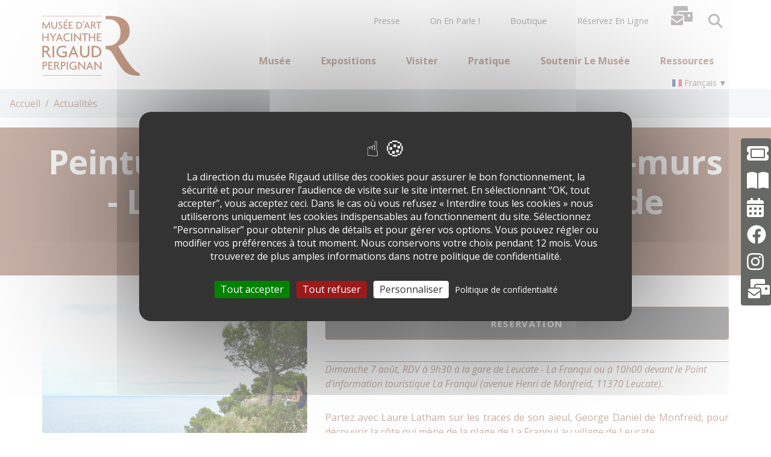

--- FILE ---
content_type: text/html; charset=UTF-8
request_url: https://www.musee-rigaud.fr/actualites/peinture-nature-activites-hors-les-murs-les-chemins-de-george-daniel-de-monfreid
body_size: 18083
content:
<!DOCTYPE html>
<html lang="fr" dir="ltr" prefix="content: http://purl.org/rss/1.0/modules/content/  dc: http://purl.org/dc/terms/  foaf: http://xmlns.com/foaf/0.1/  og: http://ogp.me/ns#  rdfs: http://www.w3.org/2000/01/rdf-schema#  schema: http://schema.org/  sioc: http://rdfs.org/sioc/ns#  sioct: http://rdfs.org/sioc/types#  skos: http://www.w3.org/2004/02/skos/core#  xsd: http://www.w3.org/2001/XMLSchema# ">
  <head>
    <meta charset="utf-8" />
<style>/* @see https://github.com/aFarkas/lazysizes#broken-image-symbol */.js img.lazyload:not([src]) { visibility: hidden; }/* @see https://github.com/aFarkas/lazysizes#automatically-setting-the-sizes-attribute */.js img.lazyloaded[data-sizes=auto] { display: block; width: 100%; }/* Transition effect. */.js .lazyload, .js .lazyloading { opacity: 0; }.js .lazyloaded { opacity: 1; -webkit-transition: opacity 2000ms; transition: opacity 2000ms; }</style>
<meta name="description" content="Partez avec Laure Latham sur les traces de son aïeul, George Daniel de Monfreid, pour découvrir la côte qui mène de la plage de La Franqui au village de Leucate. Durée : 2h30 environ. Tarif : entrée +5 (le billet donne accès au musée une fois pendant la durée de l’exposition). Réservation en ligne obligatoire. Avec Laure Latham" />
<link rel="canonical" href="https://www.musee-rigaud.fr/actualites/peinture-nature-activites-hors-les-murs-les-chemins-de-george-daniel-de-monfreid" />
<meta property="og:description" content="Partez avec Laure Latham sur les traces de son aïeul, George Daniel de Monfreid, pour découvrir la côte qui mène de la plage de La Franqui au village de Leucate. Durée : 2h30 environ. Tarif : entrée +5 (le billet donne accès au musée une fois pendant la durée de l’exposition). Réservation en ligne obligatoire. Avec Laure Latham" />
<meta property="og:image" content="https://www.musee-rigaud.fr/sites/musee-rigaud/files/styles/responsive_image_2000/public/media/image/gd_de_monfreid_entre_terre_et_mer_a_la_franqui_04_-_copie_002.jpg.webp?itok=t9WgpxUH" />
<link rel="apple-touch-icon" sizes="180x180" href="/sites/musee-rigaud/files/favicons/apple-touch-icon.png"/>
<link rel="icon" type="image/png" sizes="32x32" href="/sites/musee-rigaud/files/favicons/favicon-32x32.png"/>
<link rel="icon" type="image/png" sizes="16x16" href="/sites/musee-rigaud/files/favicons/favicon-16x16.png"/>
<link rel="manifest" href="/sites/musee-rigaud/files/favicons/site.webmanifest"/>
<link rel="mask-icon" href="/sites/musee-rigaud/files/favicons/safari-pinned-tab.svg" color="#8f3617"/>
<meta name="msapplication-TileColor" content="#8f3617"/>
<meta name="theme-color" content="#8f3617"/>
<meta name="favicon-generator" content="Drupal responsive_favicons + realfavicongenerator.net" />
<meta name="Generator" content="Drupal 10 (https://www.drupal.org)" />
<meta name="MobileOptimized" content="width" />
<meta name="HandheldFriendly" content="true" />
<meta name="viewport" content="width=device-width, initial-scale=1.0" />
<link rel="alternate" hreflang="fr" href="https://www.musee-rigaud.fr/actualites/peinture-nature-activites-hors-les-murs-les-chemins-de-george-daniel-de-monfreid" />
<script>window.a2a_config=window.a2a_config||{};a2a_config.callbacks=[];a2a_config.overlays=[];a2a_config.templates={};</script>

    <title>Peinture-Nature : Activités hors-les-murs - Les chemins de George Daniel de Monfreid | Musée Rigaud</title>
    <link rel="stylesheet" media="all" href="/sites/musee-rigaud/files/css/css_P3bdrplRLpAZpcs1G75JyHBYERcKXyw5VXBswe1WlKY.css?delta=0&amp;language=fr&amp;theme=museerigaud_subtheme&amp;include=[base64]" />
<link rel="stylesheet" media="all" href="https://unpkg.com/@fullcalendar/core@4.4.2/main.min.css" />
<link rel="stylesheet" media="all" href="https://unpkg.com/@fullcalendar/daygrid@4.4.2/main.min.css" />
<link rel="stylesheet" media="all" href="https://unpkg.com/@fullcalendar/timegrid@4.4.2/main.min.css" />
<link rel="stylesheet" media="all" href="https://unpkg.com/@fullcalendar/list@4.4.2/main.min.css" />
<link rel="stylesheet" media="all" href="/sites/musee-rigaud/files/css/css_zWKfrLWu4BHvcq1wUzUAoZGcsjuno-4OTPFXhA6zzxY.css?delta=5&amp;language=fr&amp;theme=museerigaud_subtheme&amp;include=[base64]" />
<link rel="stylesheet" media="all" href="//fonts.googleapis.com/css2?family=Open+Sans:ital,wght@0,300;0,400;0,600;0,700;1,400;1,600;1,700&amp;display=swap" />
<link rel="stylesheet" media="all" href="/sites/musee-rigaud/files/css/css_0EBzaTSVaSXqw0iUeDASC5xYZGGWe4S6mGYhPzllTC0.css?delta=7&amp;language=fr&amp;theme=museerigaud_subtheme&amp;include=[base64]" />
<link rel="stylesheet" media="print" href="/sites/musee-rigaud/files/css/css_AcH_IY032TbL8g-qHnPE6ay71eobz5IibqhhI4K32gE.css?delta=8&amp;language=fr&amp;theme=museerigaud_subtheme&amp;include=[base64]" />
<link rel="stylesheet" media="all" href="/sites/musee-rigaud/files/css/css_uYF_Q2NrU1eW-VqJkAWFs-_kjo1DWyV7qWQDMu58PWs.css?delta=9&amp;language=fr&amp;theme=museerigaud_subtheme&amp;include=[base64]" />
<link rel="stylesheet" media="all" href="/sites/musee-rigaud/files/css/css_jrrbty_tCt4lQKWZ6myZ_VvpHUEudXQxweb9XAwj2pA.css?delta=10&amp;language=fr&amp;theme=museerigaud_subtheme&amp;include=[base64]" />

    <script src="https://use.fontawesome.com/releases/v6.4.0/js/all.js" defer crossorigin="anonymous"></script>
<script src="https://use.fontawesome.com/releases/v5.12.0/js/v4-shims.js" defer crossorigin="anonymous"></script>

  </head>
  <body class="page-node-1306 path-node node--type-d-product">
    <nav role="navigation" aria-label="Direct access" class="sr-only">
	<ul>
		<li>
			<a href="#main-content" class="visually-hidden focusable  skip-link">
			Aller au contenu principal
			</a>
    		</li>
    		
	</ul>
    </nav>
    
      <div class="dialog-off-canvas-main-canvas" data-off-canvas-main-canvas>
    
<div class="page-wrapper mt-5 mt-sm-0" id="page-wrapper">

      
<header id="header" class="header" role="banner" aria-label="Entête du site">
  <nav class="navbar navbar-wrapper" id="navbar-main">
    <div class="container no-padding-md  alert-ladning-header">
      <div class="navbar-brand d-flex align-items-center">
                 <a href="/" title="Revenir à la page d'accueil" rel="home" class="float-left site-logo logo-svg">
      <img src="/sites/musee-rigaud/themes/custom/museerigaud_subtheme/logo.svg" alt="Revenir à la page d'accueil" />
    </a>
  

      </div>
              <button class="navbar-toggler" type="button" data-toggle="collapse" data-target="#navbar-nav" aria-controls="navbar-nav" aria-expanded="false" aria-label="Toggle navigation">
          <span class="navbar-toggler-icon"></span>
        </button>
        <nav class="navbar navbar-expand-lg main-navbar px-0 collapse ml-auto flex-column d-lg-flex" id="navbar-nav">
          <div class="navbar-inner d-flex">
                          <div class="secondary-menu-region">  <div class="region region-secondary-menu">
    

<div id="block-secondarymenu" class="block block-we-megamenu block-we-megamenu-blocksecondary-menu">
  
    
      <div class="content">
      <div class="region-we-mega-menu">
  <nav  class="secondary-menu navbar navbar-default navbar-we-mega-menu mobile-collapse hover-action" data-menu-name="secondary-menu" data-block-theme="museerigaud_subtheme" data-style="Default" data-animation="None" data-delay="" data-duration="" data-autoarrow="" data-alwayshowsubmenu="" data-action="hover" data-mobile-collapse="0">
    <ul  class="we-mega-menu-ul nav">
  

  
  
<li  class="we-mega-menu-li" data-level="0" data-element-type="we-mega-menu-li" data-id="b6c4d15b-10ec-46ee-8da1-ca89dc6bab2c" data-submenu="0" data-hide-sub-when-collapse="" data-group="0" data-class="" data-icon="" data-caption="" data-alignsub="" data-target="">
  	  	    <a class="we-mega-menu-li" title="Presse" href="/presse" >
	      	
	      Presse
	
	      	
	      	    </a>
	  	  
  </li>


  
  
<li  class="we-mega-menu-li" data-level="0" data-element-type="we-mega-menu-li" data-id="e2fb634c-56f7-48cf-b96c-cc4f10694a76" data-submenu="0" data-hide-sub-when-collapse="" data-group="0" data-class="" data-icon="" data-caption="" data-alignsub="" data-target="">
  	  	    <a class="we-mega-menu-li" title="On en parle !" href="/en-parle" >
	      	
	      On en parle !
	
	      	
	      	    </a>
	  	  
  </li>


  
  
<li  class="we-mega-menu-li" data-level="0" data-element-type="we-mega-menu-li" data-id="c771d0ef-7dcd-470d-90bd-c747140c9d0a" data-submenu="0" data-hide-sub-when-collapse="" data-group="0" data-class="" data-icon="" data-caption="" data-alignsub="" data-target="">
  	  	    <a class="we-mega-menu-li" title="Boutique" href="/boutique" >
	      	
	      Boutique
	
	      	
	      	    </a>
	  	  
  </li>


  
  
<li  class="we-mega-menu-li" data-level="0" data-element-type="we-mega-menu-li" data-id="3e6138d7-8fd0-459b-a13e-5958e6df99ca" data-submenu="0" data-hide-sub-when-collapse="" data-group="0" data-class="" data-icon="" data-caption="" data-alignsub="" data-target="">
  	  	    <a class="we-mega-menu-li" title="Réservez en ligne" href="/reservation" >
	      	
	      Réservez en ligne
	
	      	
	      	    </a>
	  	  
  </li>

</ul>

  </nav>
</div>

    </div>
  </div>


<div id="block-newsletters" class="block block-block-content block-block-content5cdcf4b9-59bc-4fe9-8ae4-24dda54ac18b">
  
    
      <div class="content">
      

  <div class="field-content-wrapper">
                        <div class="clearfix text-formatted field field--name-field-d-long-text field--type-text-long field--label-hidden field__item"><p><a href="/newsletters"><i class="fa-solid fa-mail-bulk fa-2x">&nbsp;</i><span style="display:none;">Lettres d'information</span></a></p></div>
            
  </div>

    </div>
  </div>


<div id="block-museerigaud-subtheme-block-plugin-ef6d7bdf-56c6-468a-a27c-deb6878087a9" class="block block-d-search block-search-page-link">
  
    
      <div class="content">
      <a href="/search" class="search-page-link" target="_self">Search</a>
    </div>
  </div>

  </div>
</div>
                                      <div class="menu-region">  <div class="region region-primary-menu">
    

<div id="block-museerigaud-subtheme-mainnavigation-2" class="block block-we-megamenu block-we-megamenu-blockmain">
  
    
      <div class="content">
      <div class="region-we-mega-menu">
  <nav  class="main navbar navbar-default navbar-we-mega-menu hover-action" data-menu-name="main" data-block-theme="museerigaud_subtheme" data-style="Default" data-animation="None" data-delay="" data-duration="" data-autoarrow="" data-alwayshowsubmenu="" data-action="hover" data-mobile-collapse="0">
    <ul  class="we-mega-menu-ul nav">
  
  
  
  
<li  class="we-mega-menu-li with-submenu" data-level="0" data-element-type="we-mega-menu-li" data-id="c13d1a0e-dd00-4c68-a5ac-37d85a5372ec" data-submenu="1" data-hide-sub-when-collapse="" data-group="0" data-class="" data-icon="" data-caption="" data-alignsub="" data-target="">
  	  	    <a class="we-mega-menu-li" title="Musée" href="/musee" >
	      	
	      Musée
	
	      	
	      	        <span class="d-submenu-toggler"></span>
	      	    </a>
	  	  

<div  class="we-mega-menu-submenu" data-element-type="we-mega-menu-submenu" data-submenu-width="" data-class="">
  <div class="we-mega-menu-submenu-inner">
    <div  class="we-mega-menu-row" data-element-type="we-mega-menu-row" data-custom-row="0">
  <div  class="we-mega-menu-col span12" data-element-type="we-mega-menu-col" data-width="12" data-block="" data-blocktitle="0" data-hidewhencollapse="" data-class="">
  <ul class="nav subul">
  
  
  
  
<li  class="we-mega-menu-li with-submenu" data-level="1" data-element-type="we-mega-menu-li" data-id="2f1ac9e6-f78a-46f6-925e-2af3067ed2ad" data-submenu="1" data-hide-sub-when-collapse="" data-group="0" data-class="" data-icon="" data-caption="" data-alignsub="" data-target="">
  	  	    <a class="we-mega-menu-li" title="Le musée d&#039;hier" href="/musee/le-musee-dhier" >
	      	
	      Le musée d&#039;hier
	
	      	
	      	        <span class="d-submenu-toggler"></span>
	      	    </a>
	  	  

<div  class="we-mega-menu-submenu" data-element-type="we-mega-menu-submenu" data-submenu-width="" data-class="">
  <div class="we-mega-menu-submenu-inner">
    <div  class="we-mega-menu-row" data-element-type="we-mega-menu-row" data-custom-row="0">
  <div  class="we-mega-menu-col span12" data-element-type="we-mega-menu-col" data-width="12" data-block="" data-blocktitle="0" data-hidewhencollapse="" data-class="">
  <ul class="nav subul">
  

  
  
<li  class="we-mega-menu-li" data-level="2" data-element-type="we-mega-menu-li" data-id="da3e83e3-1ed5-4b6f-a5f1-6b8871611aac" data-submenu="0" data-hide-sub-when-collapse="" data-group="0" data-class="" data-icon="" data-caption="" data-alignsub="" data-target="">
  	  	    <a class="we-mega-menu-li" title="Histoire du musée" href="/musee/le-musee-dhier/histoire-du-musee" >
	      	
	      Histoire du musée
	
	      	
	      	    </a>
	  	  
  </li>


  
  
<li  class="we-mega-menu-li" data-level="2" data-element-type="we-mega-menu-li" data-id="13d63cd5-d550-49a1-a37c-9f387388e332" data-submenu="0" data-hide-sub-when-collapse="" data-group="0" data-class="" data-icon="" data-caption="" data-alignsub="" data-target="">
  	  	    <a class="we-mega-menu-li" title="Histoire des collections" href="/musee/le-musee-dhier/histoire-des-collections" >
	      	
	      Histoire des collections
	
	      	
	      	    </a>
	  	  
  </li>


  
  
<li  class="we-mega-menu-li" data-level="2" data-element-type="we-mega-menu-li" data-id="5f2d6a06-c543-4101-8140-d7fc01386267" data-submenu="0" data-hide-sub-when-collapse="" data-group="0" data-class="" data-icon="" data-caption="" data-alignsub="" data-target="">
  	  	    <a class="we-mega-menu-li" title="Le bâtiment" href="/musee/le-musee-dhier/le-batiment" >
	      	
	      Le bâtiment
	
	      	
	      	    </a>
	  	  
  </li>

</ul>

</div>

</div>

  </div>
</div>

  </li>

  
  
  
<li  class="we-mega-menu-li with-submenu" data-level="1" data-element-type="we-mega-menu-li" data-id="c8567c2f-c992-45ff-ae79-88119ff55777" data-submenu="1" data-hide-sub-when-collapse="" data-group="0" data-class="" data-icon="" data-caption="" data-alignsub="" data-target="">
  	  	    <a class="we-mega-menu-li" title="Le musée d&#039;aujourd&#039;hui" href="/musee/le-musee-daujourdhui" >
	      	
	      Le musée d&#039;aujourd&#039;hui
	
	      	
	      	        <span class="d-submenu-toggler"></span>
	      	    </a>
	  	  

<div  class="we-mega-menu-submenu" data-element-type="we-mega-menu-submenu" data-submenu-width="" data-class="">
  <div class="we-mega-menu-submenu-inner">
    <div  class="we-mega-menu-row" data-element-type="we-mega-menu-row" data-custom-row="0">
  <div  class="we-mega-menu-col span12" data-element-type="we-mega-menu-col" data-width="12" data-block="" data-blocktitle="0" data-hidewhencollapse="" data-class="">
  <ul class="nav subul">
  
  
  
  
<li  class="we-mega-menu-li with-submenu" data-level="2" data-element-type="we-mega-menu-li" data-id="f77be811-2e51-4e40-b0a6-5cdd37d83937" data-submenu="1" data-hide-sub-when-collapse="" data-group="0" data-class="" data-icon="" data-caption="" data-alignsub="" data-target="">
  	  	    <a class="we-mega-menu-li" title="Les collections" href="/musee/le-musee-daujourdhui/les-collections" >
	      	
	      Les collections
	
	      	
	      	        <span class="d-submenu-toggler"></span>
	      	    </a>
	  	  

<div  class="we-mega-menu-submenu" data-element-type="we-mega-menu-submenu" data-submenu-width="" data-class="">
  <div class="we-mega-menu-submenu-inner">
    <div  class="we-mega-menu-row" data-element-type="we-mega-menu-row" data-custom-row="0">
  <div  class="we-mega-menu-col span12" data-element-type="we-mega-menu-col" data-width="12" data-block="" data-blocktitle="0" data-hidewhencollapse="" data-class="">
  <ul class="nav subul">
  

  
  
<li  class="we-mega-menu-li" data-level="3" data-element-type="we-mega-menu-li" data-id="aabc24e6-eb8f-4bcc-b690-912c4e358480" data-submenu="0" data-hide-sub-when-collapse="" data-group="0" data-class="" data-icon="" data-caption="" data-alignsub="" data-target="">
  	  	    <a class="we-mega-menu-li" title="Perpignan gothique" href="/musee/le-musee-daujourdhui/les-collections/perpignan-gothique" >
	      	
	      Perpignan gothique
	
	      	
	      	    </a>
	  	  
  </li>


  
  
<li  class="we-mega-menu-li" data-level="3" data-element-type="we-mega-menu-li" data-id="6dd7df6d-16c7-46a0-9453-e1bfc51dfbee" data-submenu="0" data-hide-sub-when-collapse="" data-group="0" data-class="" data-icon="" data-caption="" data-alignsub="" data-target="">
  	  	    <a class="we-mega-menu-li" title="Perpignan baroque" href="/musee/le-musee-daujourdhui/les-collections/perpignan-baroque" >
	      	
	      Perpignan baroque
	
	      	
	      	    </a>
	  	  
  </li>


  
  
<li  class="we-mega-menu-li" data-level="3" data-element-type="we-mega-menu-li" data-id="3702d582-e350-4620-9f80-77355a3c37b4" data-submenu="0" data-hide-sub-when-collapse="" data-group="0" data-class="" data-icon="" data-caption="" data-alignsub="" data-target="">
  	  	    <a class="we-mega-menu-li" title="Perpignan moderne" href="/musee/le-musee-daujourdhui/les-collections/perpignan-moderne" >
	      	
	      Perpignan moderne
	
	      	
	      	    </a>
	  	  
  </li>


  
  
<li  class="we-mega-menu-li" data-level="3" data-element-type="we-mega-menu-li" data-id="14c50202-98ba-42e9-b7f4-f2cb1fa96409" data-submenu="0" data-hide-sub-when-collapse="" data-group="0" data-class="" data-icon="" data-caption="" data-alignsub="" data-target="">
  	  	    <a class="we-mega-menu-li" title="Perpignan contemporain" href="/musee/le-musee-daujourdhui/les-collections/perpignan-contemporain" >
	      	
	      Perpignan contemporain
	
	      	
	      	    </a>
	  	  
  </li>


  
  
<li  class="we-mega-menu-li" data-level="3" data-element-type="we-mega-menu-li" data-id="007bf12c-2cf0-4efe-bd2a-f869723fd1f6" data-submenu="0" data-hide-sub-when-collapse="" data-group="0" data-class="" data-icon="" data-caption="" data-alignsub="" data-target="_blank">
  	  	    <a class="we-mega-menu-li" title="Base de données" href="https://www.pop.culture.gouv.fr/search/list?museo=%5B%22M0491%22%5D"  target="_blank" >
	      	
	      Base de données
	
	      	
	      	    </a>
	  	  
  </li>

</ul>

</div>

</div>

  </div>
</div>

  </li>


  
  
<li  class="we-mega-menu-li" data-level="2" data-element-type="we-mega-menu-li" data-id="9688e21f-417e-484f-bb9f-e3878963bf0d" data-submenu="0" data-hide-sub-when-collapse="" data-group="0" data-class="" data-icon="" data-caption="" data-alignsub="" data-target="">
  	  	    <a class="we-mega-menu-li" title="Le jardin du musée" href="/musee/le-musee-daujourdhui/le-jardin-du-musee" >
	      	
	      Le jardin du musée
	
	      	
	      	    </a>
	  	  
  </li>


  
  
<li  class="we-mega-menu-li" data-level="2" data-element-type="we-mega-menu-li" data-id="11f6edaf-a103-4b78-9bdf-009d12c9f924" data-submenu="0" data-hide-sub-when-collapse="" data-group="0" data-class="" data-icon="" data-caption="" data-alignsub="" data-target="">
  	  	    <a class="we-mega-menu-li" title="Les réserves" href="/musee/le-musee-daujourdhui/les-reserves" >
	      	
	      Les réserves
	
	      	
	      	    </a>
	  	  
  </li>

</ul>

</div>

</div>

  </div>
</div>

  </li>


  
  
<li  class="we-mega-menu-li" data-level="1" data-element-type="we-mega-menu-li" data-id="12e86789-a404-444c-8cfd-fb35d61411d0" data-submenu="0" data-hide-sub-when-collapse="" data-group="0" data-class="" data-icon="" data-caption="" data-alignsub="" data-target="">
  	  	    <a class="we-mega-menu-li" title="L&#039;équipe" href="/musee/lequipe" >
	      	
	      L&#039;équipe
	
	      	
	      	    </a>
	  	  
  </li>

</ul>

</div>

</div>

  </div>
</div>

  </li>

  
  
  
<li  class="we-mega-menu-li with-submenu" data-level="0" data-element-type="we-mega-menu-li" data-id="e40710c5-b5d6-476e-9dee-afd350e761e3" data-submenu="1" data-hide-sub-when-collapse="" data-group="0" data-class="" data-icon="" data-caption="" data-alignsub="" data-target="">
  	  	    <a class="we-mega-menu-li" title="Expositions" href="/expositions" >
	      	
	      Expositions
	
	      	
	      	        <span class="d-submenu-toggler"></span>
	      	    </a>
	  	  

<div  class="we-mega-menu-submenu" data-element-type="we-mega-menu-submenu" data-submenu-width="" data-class="">
  <div class="we-mega-menu-submenu-inner">
    <div  class="we-mega-menu-row" data-element-type="we-mega-menu-row" data-custom-row="1">
  <div  class="we-mega-menu-col span12" data-element-type="we-mega-menu-col" data-width="12" data-block="" data-blocktitle="0" data-hidewhencollapse="" data-class="">
  
</div>

</div>
<div  class="we-mega-menu-row" data-element-type="we-mega-menu-row" data-custom-row="1">
  <div  class="we-mega-menu-col span12" data-element-type="we-mega-menu-col" data-width="12" data-block="" data-blocktitle="0" data-hidewhencollapse="" data-class="">
  
</div>

</div>
<div  class="we-mega-menu-row" data-element-type="we-mega-menu-row" data-custom-row="0">
  <div  class="we-mega-menu-col span12" data-element-type="we-mega-menu-col" data-width="12" data-block="" data-blocktitle="0" data-hidewhencollapse="" data-class="">
  <ul class="nav subul">
  
  
  
  
<li  class="we-mega-menu-li with-submenu" data-level="1" data-element-type="we-mega-menu-li" data-id="32fb07c6-d759-4f6d-b7b2-12b134889e0f" data-submenu="1" data-hide-sub-when-collapse="" data-group="0" data-class="" data-icon="" data-caption="" data-alignsub="" data-target="">
  	  	    <a class="we-mega-menu-li" title="Expositions actuelles" href="https://www.musee-rigaud.fr/expositions" >
	      	
	      Expositions actuelles
	
	      	
	      	        <span class="d-submenu-toggler"></span>
	      	    </a>
	  	  

<div  class="we-mega-menu-submenu" data-element-type="we-mega-menu-submenu" data-submenu-width="" data-class="">
  <div class="we-mega-menu-submenu-inner">
    <div  class="we-mega-menu-row" data-element-type="we-mega-menu-row" data-custom-row="1">
  <div  class="we-mega-menu-col span12" data-element-type="we-mega-menu-col" data-width="12" data-block="" data-blocktitle="0" data-hidewhencollapse="" data-class="">
  
</div>

</div>
<div  class="we-mega-menu-row" data-element-type="we-mega-menu-row" data-custom-row="0">
  <div  class="we-mega-menu-col span12" data-element-type="we-mega-menu-col" data-width="12" data-block="" data-blocktitle="0" data-hidewhencollapse="" data-class="">
  <ul class="nav subul">
  

  
  
<li  class="we-mega-menu-li" data-level="2" data-element-type="we-mega-menu-li" data-id="a1da7e7e-9cb9-4fcc-9067-0f1c1e803b53" data-submenu="0" data-hide-sub-when-collapse="" data-group="0" data-class="" data-icon="" data-caption="" data-alignsub="" data-target="_self">
  	  	    <a class="we-mega-menu-li" title="Maillol-Picasso. Défier l&#039;Idéal classique" href="https://www.musee-rigaud.fr/actualites/maillol-picasso-defier-lideal-classique"  target="_self" >
	      	
	      Maillol-Picasso. Défier l&#039;Idéal classique
	
	      	
	      	    </a>
	  	  
  </li>

</ul>

</div>

</div>

  </div>
</div>

  </li>

  
  
  
<li  class="we-mega-menu-li with-submenu" data-level="1" data-element-type="we-mega-menu-li" data-id="65250d04-faac-4c28-8d9d-aac6b0488867" data-submenu="1" data-hide-sub-when-collapse="" data-group="0" data-class="" data-icon="" data-caption="" data-alignsub="" data-target="">
  	  	    <a class="we-mega-menu-li" title="Expositions à venir" href="https://www.musee-rigaud.fr/expositions" >
	      	
	      Expositions à venir
	
	      	
	      	        <span class="d-submenu-toggler"></span>
	      	    </a>
	  	  

<div  class="we-mega-menu-submenu" data-element-type="we-mega-menu-submenu" data-submenu-width="" data-class="">
  <div class="we-mega-menu-submenu-inner">
    <div  class="we-mega-menu-row" data-element-type="we-mega-menu-row" data-custom-row="0">
  <div  class="we-mega-menu-col span12" data-element-type="we-mega-menu-col" data-width="12" data-block="" data-blocktitle="0" data-hidewhencollapse="" data-class="">
  <ul class="nav subul">
  

  
  
<li  class="we-mega-menu-li" data-level="2" data-element-type="we-mega-menu-li" data-id="6c8152d4-f4e1-4755-aaf1-31a9acf19a3b" data-submenu="0" data-hide-sub-when-collapse="" data-group="0" data-class="" data-icon="" data-caption="" data-alignsub="" data-target="_self">
  	  	    <a class="we-mega-menu-li" title="La redécouverte d&#039;un chef-d&#039;oeuvre monumental" href="https://www.musee-rigaud.fr/actualites/la-redecouverte-dun-chef-doeuvre-monumental-0"  target="_self" >
	      	
	      La redécouverte d&#039;un chef-d&#039;oeuvre monumental
	
	      	
	      	    </a>
	  	  
  </li>


  
  
<li  class="we-mega-menu-li" data-level="2" data-element-type="we-mega-menu-li" data-id="98350833-301e-44d4-8200-95ef0b40bb24" data-submenu="0" data-hide-sub-when-collapse="" data-group="0" data-class="" data-icon="" data-caption="" data-alignsub="" data-target="_self">
  	  	    <a class="we-mega-menu-li" title="Accrochage - Dalí au musée d&#039;art Hyacinthe Rigaud" href="https://www.musee-rigaud.fr/actualites/accrochage-dali-au-musee-dart-hyacinthe-rigaud"  target="_self" >
	      	
	      Accrochage - Dalí au musée d&#039;art Hyacinthe Rigaud
	
	      	
	      	    </a>
	  	  
  </li>


  
  
<li  class="we-mega-menu-li" data-level="2" data-element-type="we-mega-menu-li" data-id="5cb7b49b-5466-4e7f-ba0b-9e45e99dadf7" data-submenu="0" data-hide-sub-when-collapse="" data-group="0" data-class="" data-icon="" data-caption="" data-alignsub="" data-target="_self">
  	  	    <a class="we-mega-menu-li" title="Joan Miró - Majorque, l&#039;atelier des rêves" href="https://www.musee-rigaud.fr/actualites/joan-miro-majorque-latelier-des-reves"  target="_self" >
	      	
	      Joan Miró - Majorque, l&#039;atelier des rêves
	
	      	
	      	    </a>
	  	  
  </li>


  
  
<li  class="we-mega-menu-li" data-level="2" data-element-type="we-mega-menu-li" data-id="de465853-3786-43e4-8c84-d771e6d19c2a" data-submenu="0" data-hide-sub-when-collapse="" data-group="0" data-class="" data-icon="" data-caption="" data-alignsub="" data-target="">
  	  	    <a class="we-mega-menu-li" title="Etienne Terrus - Un peintre libre" href="https://www.musee-rigaud.fr/actualites/etienne-terrus-un-peintre-libre" >
	      	
	      Etienne Terrus - Un peintre libre
	
	      	
	      	    </a>
	  	  
  </li>

</ul>

</div>

</div>

  </div>
</div>

  </li>

</ul>

</div>

</div>

  </div>
</div>

  </li>

  
  
  
<li  class="we-mega-menu-li with-submenu" data-level="0" data-element-type="we-mega-menu-li" data-id="e7695534-cdd0-4169-9b8a-b86c8145f5ae" data-submenu="1" data-hide-sub-when-collapse="" data-group="0" data-class="" data-icon="" data-caption="" data-alignsub="" data-target="">
  	  	    <a class="we-mega-menu-li" title="Visiter" href="/visiter" >
	      	
	      Visiter
	
	      	
	      	        <span class="d-submenu-toggler"></span>
	      	    </a>
	  	  

<div  class="we-mega-menu-submenu" data-element-type="we-mega-menu-submenu" data-submenu-width="" data-class="">
  <div class="we-mega-menu-submenu-inner">
    <div  class="we-mega-menu-row" data-element-type="we-mega-menu-row" data-custom-row="0">
  <div  class="we-mega-menu-col span12" data-element-type="we-mega-menu-col" data-width="12" data-block="" data-blocktitle="0" data-hidewhencollapse="" data-class="">
  <ul class="nav subul">
  
  
  
  
<li  class="we-mega-menu-li with-submenu" data-level="1" data-element-type="we-mega-menu-li" data-id="aa0d2b2e-007c-4b48-9717-24c2a179949a" data-submenu="1" data-hide-sub-when-collapse="" data-group="0" data-class="" data-icon="" data-caption="" data-alignsub="" data-target="">
  	  	    <a class="we-mega-menu-li" title="Visiteurs adultes : individuels et groupes" href="/visiter/visiteurs-adultes" >
	      	
	      Visiteurs adultes : individuels et groupes
	
	      	
	      	        <span class="d-submenu-toggler"></span>
	      	    </a>
	  	  

<div  class="we-mega-menu-submenu" data-element-type="we-mega-menu-submenu" data-submenu-width="" data-class="">
  <div class="we-mega-menu-submenu-inner">
    <div  class="we-mega-menu-row" data-element-type="we-mega-menu-row" data-custom-row="0">
  <div  class="we-mega-menu-col span12" data-element-type="we-mega-menu-col" data-width="12" data-block="" data-blocktitle="0" data-hidewhencollapse="" data-class="">
  <ul class="nav subul">
  

  
  
<li  class="we-mega-menu-li" data-level="2" data-element-type="we-mega-menu-li" data-id="c89e1ed4-8c21-4e78-a760-d53b0e0d914c" data-submenu="0" data-hide-sub-when-collapse="" data-group="0" data-class="" data-icon="" data-caption="" data-alignsub="" data-target="">
  	  	    <a class="we-mega-menu-li" title="Adultes individuels" href="/visiter/adultes-individuels" >
	      	
	      Adultes individuels
	
	      	
	      	    </a>
	  	  
  </li>


  
  
<li  class="we-mega-menu-li" data-level="2" data-element-type="we-mega-menu-li" data-id="778a2c8d-c218-45fe-ab56-afc73d306835" data-submenu="0" data-hide-sub-when-collapse="" data-group="0" data-class="" data-icon="" data-caption="" data-alignsub="" data-target="">
  	  	    <a class="we-mega-menu-li" title="Groupes adultes" href="/visiter/visiteurs-adultes-individuels-et-groupes/groupes-adultes" >
	      	
	      Groupes adultes
	
	      	
	      	    </a>
	  	  
  </li>

</ul>

</div>

</div>

  </div>
</div>

  </li>


  
  
<li  class="we-mega-menu-li" data-level="1" data-element-type="we-mega-menu-li" data-id="53d260ca-9259-4e4c-aaab-c7819cbfd0c4" data-submenu="0" data-hide-sub-when-collapse="" data-group="0" data-class="" data-icon="" data-caption="" data-alignsub="" data-target="">
  	  	    <a class="we-mega-menu-li" title="Visites en famille" href="/visiter/visites-en-famille" >
	      	
	      Visites en famille
	
	      	
	      	    </a>
	  	  
  </li>

  
  
  
<li  class="we-mega-menu-li with-submenu" data-level="1" data-element-type="we-mega-menu-li" data-id="96c20c86-3537-41c1-b618-4243267b41ee" data-submenu="1" data-hide-sub-when-collapse="" data-group="0" data-class="" data-icon="" data-caption="" data-alignsub="" data-target="">
  	  	    <a class="we-mega-menu-li" title="Visites éducatives" href="/visiter/visites-educatives" >
	      	
	      Visites éducatives
	
	      	
	      	        <span class="d-submenu-toggler"></span>
	      	    </a>
	  	  

<div  class="we-mega-menu-submenu" data-element-type="we-mega-menu-submenu" data-submenu-width="" data-class="">
  <div class="we-mega-menu-submenu-inner">
    <div  class="we-mega-menu-row" data-element-type="we-mega-menu-row" data-custom-row="0">
  <div  class="we-mega-menu-col span12" data-element-type="we-mega-menu-col" data-width="12" data-block="" data-blocktitle="0" data-hidewhencollapse="" data-class="">
  <ul class="nav subul">
  

  
  
<li  class="we-mega-menu-li" data-level="2" data-element-type="we-mega-menu-li" data-id="fe0710e7-99c5-4466-8d53-503f1ac208a1" data-submenu="0" data-hide-sub-when-collapse="" data-group="0" data-class="" data-icon="" data-caption="" data-alignsub="" data-target="">
  	  	    <a class="we-mega-menu-li" title="Documents pédagogiques" href="/documents-pedagogiques" >
	      	
	      Documents pédagogiques
	
	      	
	      	    </a>
	  	  
  </li>


  
  
<li  class="we-mega-menu-li" data-level="2" data-element-type="we-mega-menu-li" data-id="a6bfad16-8d0e-41dd-a206-fec51d376e85" data-submenu="0" data-hide-sub-when-collapse="" data-group="0" data-class="" data-icon="" data-caption="" data-alignsub="" data-target="">
  	  	    <a class="we-mega-menu-li" title="Service éducatif" href="/visiter/visites-educatives/service-educatif" >
	      	
	      Service éducatif
	
	      	
	      	    </a>
	  	  
  </li>

</ul>

</div>

</div>

  </div>
</div>

  </li>

  
  
  
<li  class="we-mega-menu-li with-submenu" data-level="1" data-element-type="we-mega-menu-li" data-id="c0e7dba9-d99a-4553-b9a9-69f05ada66d5" data-submenu="1" data-hide-sub-when-collapse="" data-group="0" data-class="" data-icon="" data-caption="" data-alignsub="" data-target="">
  	  	    <a class="we-mega-menu-li" title="Visiteurs en situation de handicap" href="/visiter/handicap-et-accessibilite" >
	      	
	      Visiteurs en situation de handicap
	
	      	
	      	        <span class="d-submenu-toggler"></span>
	      	    </a>
	  	  

<div  class="we-mega-menu-submenu" data-element-type="we-mega-menu-submenu" data-submenu-width="" data-class="">
  <div class="we-mega-menu-submenu-inner">
    <div  class="we-mega-menu-row" data-element-type="we-mega-menu-row" data-custom-row="0">
  <div  class="we-mega-menu-col span12" data-element-type="we-mega-menu-col" data-width="12" data-block="" data-blocktitle="0" data-hidewhencollapse="" data-class="">
  <ul class="nav subul">
  

  
  
<li  class="we-mega-menu-li" data-level="2" data-element-type="we-mega-menu-li" data-id="b20565ae-231a-42d3-968b-ae89827ebc2e" data-submenu="0" data-hide-sub-when-collapse="" data-group="0" data-class="" data-icon="" data-caption="" data-alignsub="" data-target="">
  	  	    <a class="we-mega-menu-li" title="Accessibilité et projets" href="/visiter/visiteurs-en-situation-de-handicap/accessibilite-et-projets" >
	      	
	      Accessibilité et projets
	
	      	
	      	    </a>
	  	  
  </li>


  
  
<li  class="we-mega-menu-li" data-level="2" data-element-type="we-mega-menu-li" data-id="65db946c-740b-420a-b029-ba857a1c8ca0" data-submenu="0" data-hide-sub-when-collapse="" data-group="0" data-class="" data-icon="" data-caption="" data-alignsub="" data-target="">
  	  	    <a class="we-mega-menu-li" title="Artis - Un projet à destination des publics handicapés" href="/visiter/visiteurs-en-situation-de-handicap/projet-artis-destination-des-publics-handicapes" >
	      	
	      Artis - Un projet à destination des publics handicapés
	
	      	
	      	    </a>
	  	  
  </li>

</ul>

</div>

</div>

  </div>
</div>

  </li>

</ul>

</div>

</div>

  </div>
</div>

  </li>


  
  
<li  class="we-mega-menu-li" data-level="0" data-element-type="we-mega-menu-li" data-id="36383aea-78f3-4cf5-857d-9e7e2d8da122" data-submenu="0" data-hide-sub-when-collapse="" data-group="0" data-class="" data-icon="" data-caption="" data-alignsub="" data-target="">
  	  	    <a class="we-mega-menu-li" title="Pratique" href="/pratique" >
	      	
	      Pratique
	
	      	
	      	    </a>
	  	  
  </li>

  
  
  
<li  class="we-mega-menu-li with-submenu" data-level="0" data-element-type="we-mega-menu-li" data-id="1f57250f-bdf8-42cf-a321-f910d9e26d0a" data-submenu="1" data-hide-sub-when-collapse="" data-group="0" data-class="" data-icon="" data-caption="" data-alignsub="" data-target="">
  	  	    <a class="we-mega-menu-li" title="Soutenir le musée" href="/soutenir-le-musee" >
	      	
	      Soutenir le musée
	
	      	
	      	        <span class="d-submenu-toggler"></span>
	      	    </a>
	  	  

<div  class="we-mega-menu-submenu" data-element-type="we-mega-menu-submenu" data-submenu-width="" data-class="">
  <div class="we-mega-menu-submenu-inner">
    <div  class="we-mega-menu-row" data-element-type="we-mega-menu-row" data-custom-row="0">
  <div  class="we-mega-menu-col span12" data-element-type="we-mega-menu-col" data-width="12" data-block="" data-blocktitle="0" data-hidewhencollapse="" data-class="">
  <ul class="nav subul">
  

  
  
<li  class="we-mega-menu-li" data-level="1" data-element-type="we-mega-menu-li" data-id="b47909bb-0007-4422-b1d0-4725c0323a37" data-submenu="0" data-hide-sub-when-collapse="" data-group="0" data-class="" data-icon="" data-caption="" data-alignsub="" data-target="">
  	  	    <a class="we-mega-menu-li" title="Mécénat" href="/soutenir-le-musee/mecenat" >
	      	
	      Mécénat
	
	      	
	      	    </a>
	  	  
  </li>


  
  
<li  class="we-mega-menu-li" data-level="1" data-element-type="we-mega-menu-li" data-id="d2cd2ceb-22ec-468f-a8d6-8d6722c29ae9" data-submenu="0" data-hide-sub-when-collapse="" data-group="0" data-class="" data-icon="" data-caption="" data-alignsub="" data-target="">
  	  	    <a class="we-mega-menu-li" title="Privatisation" href="/soutenir-le-musee/privatisation" >
	      	
	      Privatisation
	
	      	
	      	    </a>
	  	  
  </li>


  
  
<li  class="we-mega-menu-li" data-level="1" data-element-type="we-mega-menu-li" data-id="4807f62a-b7c9-4d6c-abdc-f66aa00c2b1f" data-submenu="0" data-hide-sub-when-collapse="" data-group="0" data-class="" data-icon="" data-caption="" data-alignsub="" data-target="">
  	  	    <a class="we-mega-menu-li" title="Les amis du musée (Cercle Rigaud)" href="/soutenir-le-musee/cercle-rigaud-les-amis-du-musee" >
	      	
	      Les amis du musée (Cercle Rigaud)
	
	      	
	      	    </a>
	  	  
  </li>

</ul>

</div>

</div>

  </div>
</div>

  </li>

  
  
  
<li  class="we-mega-menu-li with-submenu" data-level="0" data-element-type="we-mega-menu-li" data-id="fabab240-f877-46dc-9217-142d14023225" data-submenu="1" data-hide-sub-when-collapse="" data-group="0" data-class="" data-icon="" data-caption="" data-alignsub="" data-target="">
  	  	    <a class="we-mega-menu-li" title="Ressources" href="/ressources" >
	      	
	      Ressources
	
	      	
	      	        <span class="d-submenu-toggler"></span>
	      	    </a>
	  	  

<div  class="we-mega-menu-submenu" data-element-type="we-mega-menu-submenu" data-submenu-width="" data-class="">
  <div class="we-mega-menu-submenu-inner">
    <div  class="we-mega-menu-row" data-element-type="we-mega-menu-row" data-custom-row="0">
  <div  class="we-mega-menu-col span12" data-element-type="we-mega-menu-col" data-width="12" data-block="" data-blocktitle="0" data-hidewhencollapse="" data-class="">
  <ul class="nav subul">
  

  
  
<li  class="we-mega-menu-li" data-level="1" data-element-type="we-mega-menu-li" data-id="71ef87c5-0db3-4b93-9be5-afff15ec6c63" data-submenu="0" data-hide-sub-when-collapse="" data-group="0" data-class="" data-icon="" data-caption="" data-alignsub="" data-target="">
  	  	    <a class="we-mega-menu-li" title="Base de données" href="https://pop.culture.gouv.fr/notice/museo/M0491" >
	      	
	      Base de données
	
	      	
	      	    </a>
	  	  
  </li>


  
  
<li  class="we-mega-menu-li" data-level="1" data-element-type="we-mega-menu-li" data-id="a70bc177-7783-4a05-bdf4-5b87ac8246d2" data-submenu="0" data-hide-sub-when-collapse="" data-group="0" data-class="" data-icon="" data-caption="" data-alignsub="" data-target="">
  	  	    <a class="we-mega-menu-li" title="Site exposition Maillol-Picasso" href="https://maillol-picasso.musee-rigaud.fr/" >
	      	
	      Site exposition Maillol-Picasso
	
	      	
	      	    </a>
	  	  
  </li>


  
  
<li  class="we-mega-menu-li" data-level="1" data-element-type="we-mega-menu-li" data-id="53b1058a-81a5-4706-a023-e1f4d82e544b" data-submenu="0" data-hide-sub-when-collapse="" data-group="0" data-class="" data-icon="" data-caption="" data-alignsub="" data-target="">
  	  	    <a class="we-mega-menu-li" title="Site exposition Jean Lurçat" href="https://jean-lurcat.musee-rigaud.fr/" >
	      	
	      Site exposition Jean Lurçat
	
	      	
	      	    </a>
	  	  
  </li>


  
  
<li  class="we-mega-menu-li" data-level="1" data-element-type="we-mega-menu-li" data-id="541b048c-8792-43a6-a55d-9e470ea67b61" data-submenu="0" data-hide-sub-when-collapse="" data-group="0" data-class="" data-icon="" data-caption="" data-alignsub="" data-target="">
  	  	    <a class="we-mega-menu-li" title="Les carnets de George Daniel de Monfreid" href="https://monfreid.musee-rigaud.fr/" >
	      	
	      Les carnets de George Daniel de Monfreid
	
	      	
	      	    </a>
	  	  
  </li>


  
  
<li  class="we-mega-menu-li" data-level="1" data-element-type="we-mega-menu-li" data-id="0fc96a1c-2af0-43fc-84e3-0c4b78b34477" data-submenu="0" data-hide-sub-when-collapse="" data-group="0" data-class="" data-icon="" data-caption="" data-alignsub="" data-target="">
  	  	    <a class="we-mega-menu-li" title="Site exposition Guino-Renoir" href="https://guino-renoir.musee-rigaud.fr/" >
	      	
	      Site exposition Guino-Renoir
	
	      	
	      	    </a>
	  	  
  </li>

</ul>

</div>

</div>

  </div>
</div>

  </li>

</ul>

  </nav>
</div>

    </div>
  </div>

  </div>
</div>
                                      <div class="lang-region">  <div class="region region-lang-menu">
    

<div id="block-museerigaud-subtheme-gtranslate" class="block block-gtranslate block-gtranslate-block">
  
    
      <div class="content">
      
<div class="gtranslate_wrapper"></div><script>window.gtranslateSettings = {"switcher_horizontal_position":"inline","switcher_vertical_position":"inline","horizontal_position":"inline","vertical_position":"inline","float_switcher_open_direction":"top","switcher_open_direction":"top","default_language":"fr","native_language_names":1,"detect_browser_language":1,"add_new_line":0,"select_language_label":"","flag_size":16,"flag_style":"2d","globe_size":20,"alt_flags":[],"wrapper_selector":".gtranslate_wrapper","url_structure":"none","custom_domains":null,"languages":["en","zh-CN","hr","cs","da","nl","fr","de","el","it","ja","no","pl","pt","ro","ru","es","sv","ca","sl","uk","hu"],"custom_css":".gt_container-unisv1 a.glink span {\r\n    font-size: 14px !important;\r\n}","flags_location":"\/modules\/contrib\/gtranslate\/flags\/"}</script><script>(function(){var js = document.createElement('script');js.setAttribute('src', '/modules/contrib/gtranslate/js/popup.js');js.setAttribute('data-gt-orig-url', '/actualites/peinture-nature-activites-hors-les-murs-les-chemins-de-george-daniel-de-monfreid');js.setAttribute('data-gt-orig-domain', 'www.musee-rigaud.fr');document.body.appendChild(js);})();</script>
    </div>
  </div>

  </div>
</div>
                      </div>
        </nav>
          </div>
  </nav>
</header>
  
      <div class="highlighted">
      <aside class="container section clearfix" role="complementary">
          <div class="region region-highlighted">
    
<div id="block-raccourcis" class="block block-block-content block-block-contentd8df35a9-dac7-4a2c-831a-7b2dd903e5eb wrapper-d_p_text_paged with-long-text fixed-top raccourcis-fixed margin-bottom-default padding-top-default theme-default margin-top-default padding-bottom-default rounded">
  
    
      <div class="content">
      

            <div class="field field--name-field-paragraphs field--type-entity-reference-revisions field--label-hidden field__items">
                  <div class="field__item">  <section class="" >
    <div class="clearfix paragraph text-page paragraph--type--d-p-group-of-text-blocks paragraph--view-mode--default py-1 px-0">
      <div class="container p-0">
                  
          <section >
        <div class="field field--name-field-d-p-tb-block-reference field--type-entity-reference-revisions field--label-hidden subparagraphs-wrapper single-boxes-wrapper row">
              <div class="single-box-wrapper list-item-wrapper col-lg-2 col-sm-2 col-2">
  <section  id="paragraph-d_p_single_text_block-868" class="wrapper-d_p_single_text_block with-long-text theme-default padding-top-default margin-bottom-default margin-top-default padding-bottom-default">
    <div class="clearfix paragraph d-p-text-block paragraph--type--d-p-single-text-block paragraph--view-mode--default">
                          <div class="content-wrapper">
                        

                    <div class="clearfix text-formatted field field--name-field-d-long-text field--type-text-long field--label-hidden field__item"><p data-placement="left" data-toggle="tooltip" data-original-title="Réservation"><a href="https://www.musee-rigaud.fr/reservation"><i class="fa-solid fa-ticket fa-2x">&nbsp;</i><span style="display:none;">Réservation</span></a></p></div>
            
  
                        </div>

          </div>
  </section>
</div>
              <div class="single-box-wrapper list-item-wrapper col-lg-2 col-sm-2 col-2">
  <section  id="paragraph-d_p_single_text_block-869" class="wrapper-d_p_single_text_block with-long-text theme-default padding-top-default margin-bottom-default margin-top-default padding-bottom-default">
    <div class="clearfix paragraph d-p-text-block paragraph--type--d-p-single-text-block paragraph--view-mode--default">
                          <div class="content-wrapper">
                        

                    <div class="clearfix text-formatted field field--name-field-d-long-text field--type-text-long field--label-hidden field__item"><p data-placement="left" data-toggle="tooltip" data-original-title="Le programme"><a href="https://www.calameo.com/read/006347362de89dc3a3bb8"><i class="fa-solid fa-book-open fa-2x">&nbsp;</i><span style="display:none;">Le programme</span></a></p></div>
            
  
                        </div>

          </div>
  </section>
</div>
              <div class="single-box-wrapper list-item-wrapper col-lg-2 col-sm-2 col-2">
  <section  id="paragraph-d_p_single_text_block-870" class="wrapper-d_p_single_text_block with-long-text theme-default padding-top-default margin-bottom-default margin-top-default padding-bottom-default">
    <div class="clearfix paragraph d-p-text-block paragraph--type--d-p-single-text-block paragraph--view-mode--default">
                          <div class="content-wrapper">
                        

                    <div class="clearfix text-formatted field field--name-field-d-long-text field--type-text-long field--label-hidden field__item"><p data-placement="left" data-toggle="tooltip" data-original-title="Agenda" aria-label="Agenda"><a href="/visiter"><span style="display:none;">Agenda</span><i class="fa-solid fa-calendar-alt fa-2x">&nbsp;</i></a></p></div>
            
  
                        </div>

          </div>
  </section>
</div>
              <div class="single-box-wrapper list-item-wrapper col-lg-2 col-sm-2 col-2">
  <section  id="paragraph-d_p_single_text_block-879" class="wrapper-d_p_single_text_block with-long-text theme-default padding-top-default margin-bottom-default margin-top-default padding-bottom-default">
    <div class="clearfix paragraph d-p-text-block paragraph--type--d-p-single-text-block paragraph--view-mode--default">
                          <div class="content-wrapper">
                        

                    <div class="clearfix text-formatted field field--name-field-d-long-text field--type-text-long field--label-hidden field__item"><p data-placement="left" data-toggle="tooltip" target="_blank" data-original-title="Facebook" aria-label="Facebook"><a href="https://www.facebook.com/museedarthyacintherigaudofficiel"><span style="display:none;">Facebook</span><i class="fa-brands fa-facebook fa-2x">&nbsp;</i></a></p></div>
            
  
                        </div>

          </div>
  </section>
</div>
              <div class="single-box-wrapper list-item-wrapper col-lg-2 col-sm-2 col-2">
  <section  id="paragraph-d_p_single_text_block-880" class="wrapper-d_p_single_text_block with-long-text theme-default padding-top-default margin-bottom-default margin-top-default padding-bottom-default">
    <div class="clearfix paragraph d-p-text-block paragraph--type--d-p-single-text-block paragraph--view-mode--default">
                          <div class="content-wrapper">
                        

                    <div class="clearfix text-formatted field field--name-field-d-long-text field--type-text-long field--label-hidden field__item"><p data-placement="left" data-toggle="tooltip" target="_blank" data-original-title="Instagram" aria-label="Instagram"><a href="https://www.instagram.com/museerigaud"><span style="display:none;">Instagram</span><i class="fa-brands fa-instagram fa-2x">&nbsp;</i></a></p></div>
            
  
                        </div>

          </div>
  </section>
</div>
              <div class="single-box-wrapper list-item-wrapper col-lg-2 col-sm-2 col-2">
  <section  id="paragraph-d_p_single_text_block-1017" class="wrapper-d_p_single_text_block with-long-text theme-default padding-top-default margin-bottom-default margin-top-default padding-bottom-default">
    <div class="clearfix paragraph d-p-text-block paragraph--type--d-p-single-text-block paragraph--view-mode--default">
                          <div class="content-wrapper">
                        

                    <div class="clearfix text-formatted field field--name-field-d-long-text field--type-text-long field--label-hidden field__item"><p data-placement="left" data-toggle="tooltip" data-original-title="Lettres d&apos;information" aria-label="Lettres d&apos;information"><a href="/newsletters"><span style="display:none;">Lettres d'information</span><i class="fa-solid fa-mail-bulk fa-2x">&nbsp;</i></a></p></div>
            
  
                        </div>

          </div>
  </section>
</div>
          </div>
    </section>

              </div>
    </div>
  </section>



</div>
              </div>
      
    </div>
  </div>

  </div>

      </aside>
    </div>
    
      
    <div id="main-wrapper" class="layout-main-wrapper clearfix">
          
      <div class="container-fluid">
        <div class="row clearfix">
          
          <main class="main-content">
            <section class="section">
                              <a id="main-content" tabindex="-1"></a>
                  <div class="region region-content">
    <div data-drupal-messages-fallback class="hidden"></div>

<div id="block-filsdariane" class="block block-system block-system-breadcrumb-block">
  
    
      <div class="content">
      
  <nav role="navigation" aria-labelledby="system-breadcrumb">
    <h2 id="system-breadcrumb" class="visually-hidden">Fil d'Ariane</h2>
    <ol class="breadcrumb">
                  <li class="breadcrumb-item">
          <a href="/">Accueil</a>
        </li>
                        <li class="breadcrumb-item">
          <a href="/actualites">Actualités</a>
        </li>
              </ol>
  </nav>

    </div>
  </div>

	


<div class="products-header-wrapper">
  <div class="container">
    <div class="row clearfix">
      <div class="col-12">
        <h1 class="main-header"><span class="field field--name-title field--type-string field--label-hidden">Peinture-Nature : Activités hors-les-murs - Les chemins de George Daniel de Monfreid</span>
 </h1>
      </div>
    </div>
  </div>
</div>

<article about="/actualites/peinture-nature-activites-hors-les-murs-les-chemins-de-george-daniel-de-monfreid" class="node node--type-d-product node--view-mode-full clearfix pt-5">
  <div class="container node__content mb-4">
    <div class="row">
      <div class="section-images col-lg-5 col-md-12">
        
<div class="views-element-container"><div class="view view-product-images view-id-product_images view-display-id-block_1 js-view-dom-id-8ef635a90315477f47100dafb206a84b163f349d6bfed5b28479e0fa4b2c8c21">
  
    
      
      <div class="view-content slider-main">
          <div class="views-row">
    <div class="views-field views-field-nothing"><span class="field-content"><div class="slider-container">
  <div>
  
  

                    <div class="field field--name-field-media-image field--type-image field--label-hidden field__item">
<a href="https://www.musee-rigaud.fr/sites/musee-rigaud/files/media/image/gd_de_monfreid_entre_terre_et_mer_a_la_franqui_04_-_copie_002.jpg" title="GD DE MONFREID_ENTRE TERRE ET MER A LA FRANQUI" data-colorbox-gallery="gallery-field_media_image-p3FPVf1bEPE" class="colorbox d-tiles-item d-tiles-item-sslegende" aria-controls="colorbox-1frBmwcr_WU" data-cbox-img-attrs="{&quot;alt&quot;:&quot;GD DE MONFREID_ENTRE TERRE ET MER A LA FRANQUI&quot;}">





  
<img id="colorbox-1frBmwcr_WU" src="/sites/musee-rigaud/files/styles/product_main_image/public/media/image/gd_de_monfreid_entre_terre_et_mer_a_la_franqui_04_-_copie_002.jpg?itok=3WYYnWWL" width="740" height="494" loading="lazy" typeof="Image" title="GD DE MONFREID_ENTRE TERRE ET MER A LA FRANQUI" class="image-style-product-main-image" />

</a>
</div>
            
</div>

</div></span></div>
  </div>

    </div>
  
        <div class="attachment attachment-after">
      <div class="views-element-container"><div class="view view-product-images view-id-product_images view-display-id-attachment_1 js-view-dom-id-0bf6a91b424ec750d831b51e77679bfc205388a951b6f6107b8f60272fbd17b8">
  
    
      
      <div class="view-content slider-nav">
          <div class="views-row">
    <div class="views-field views-field-field-d-product-media"><div class="field-content"></div></div>
  </div>

    </div>
  
          </div>
</div>

    </div>
        </div>
</div>


                <div class="ask-link col-sm-6 col-lg-12">
              
        </div>
                <p></p>
        	<div class="views-element-container"><div>
  
    
      <div class="view view-calendrier-v3- view-id-calendrier_v3_ view-display-id-block_1 js-view-dom-id-41c7672b7f302524f1fd0cadd0b38c63b100dc81ae8ac5623d5951d436e05569">
      
      <div>
  <div class="js-drupal-fullcalendar" data-calendar-view-index="0" data-calendar-view-name="calendrier_v3_" data-calendar-display="block_1"></div>
  <div class="bottom-buttons fc-button-group">
          </div>
</div>

    
  </div>
          </div>
</div>

	
        <div class="views-element-container"><div>
  
    
      <div class="d-flex flex-wrap field--wrapper justify-content-center field--items field__items view view-actualites-liees-carousel- view-id-actualites_liees_carousel_ view-display-id-block_1 js-view-dom-id-677e6857506ce61fa398384acacc5d118c6e7b611f990297065bda7414cb8bce">
  </div>
      
          </div>
</div>
     
      </div>
      <div class="section-data col-lg-7 col-md-12">
        <div class="products-links row">
                        <div class="ask-link col-sm-6 col-lg-12">
             <a href="https://web.digitick.com/peinture-nature-randonnee-sur-les-chemins-de-monfreid-divers-musee-d-art-hyacinthe-rigaud-perpignan-07-aout-2022-css5-venteenlignemuseehyacintheriga-pg101-ri8974271.html" class="btn btn-secondary text-white rounded" target="_blank" >R&eacute;servation</a>
            </div>
                    </div>
				<div class="date_en_texte" >

                    <div class="clearfix text-formatted field field--name-field-date-en-texte field--type-text-long field--label-hidden field__item"><p>Dimanche 7 août, RDV à 9h30 à la gare de Leucate - La Franqui ou à 10h00 devant le Point d'information touristique La Franqui (avenue Henri de Monfreid, 11370 Leucate).</p>
</div>
            </div>
		
	
	
	
	

                    <div class="clearfix text-formatted field field--name-body field--type-text-with-summary field--label-hidden field__item"><p style="text-align: justify; margin-bottom: 11px;">Partez avec Laure Latham sur les traces de son aïeul, George Daniel de Monfreid, pour découvrir la côte qui mène de la plage de La Franqui au village de Leucate.</p>

<ul>
	<li class="Standard">Durée&nbsp;: 2h30 environ.</li>
	<li class="Standard">Tarif&nbsp;: entrée +5 (le billet donne accès au musée une fois pendant la durée de l’exposition).</li>
	<li class="Standard">Réservation en ligne obligatoire.</li>
</ul>

<p>Avec Laure Latham</p>
</div>
            
	
	
	
        

<div class="field field--name-field-product-categories field--type-entity-reference field--label-hidden clearfix">
    <ul class='links field__items'>
                  <li><a href="/actualites?f%5B0%5D=categorie%3Avisites%20comment%C3%A9es%20tout%20public" class="btn btn-secondary py-1 px-3 rounded">Visites commentées tout public</a></li>
              <li><a href="/actualites?f%5B0%5D=categorie%3Aexposition%20temporaire" class="btn btn-secondary py-1 px-3 rounded">Exposition temporaire</a></li>
              <li><a href="/actualites?f%5B0%5D=categorie%3Avisites%20d%C3%A9couvertes" class="btn btn-secondary py-1 px-3 rounded">Visites découvertes</a></li>
              <li><a href="/actualites?f%5B0%5D=categorie%3Avisites%20de%20l%27exposition" class="btn btn-secondary py-1 px-3 rounded">Visites de l'exposition</a></li>
            </ul>
</div>
<div class="field field--name-field-tags field--type-entity-reference field--label-hidden clearfix">
    <ul class='links field__items'>
                  <li><a href="/actualites?f%5B0%5D=tag%3A29" class="btn btn-primary text-white py-1 px-3 rounded">A la Une</a></li>
              <li><a href="/actualites?f%5B0%5D=tag%3A35" class="btn btn-primary text-white py-1 px-3 rounded">Visiter, découvrir, pratiquer...</a></li>
              <li><a href="/actualites?f%5B0%5D=tag%3A36" class="btn btn-primary text-white py-1 px-3 rounded">Adultes individuels</a></li>
              <li><a href="/actualites?f%5B0%5D=tag%3A39" class="btn btn-primary text-white py-1 px-3 rounded">Groupes adultes</a></li>
              <li><a href="/actualites?f%5B0%5D=tag%3A30" class="btn btn-primary text-white py-1 px-3 rounded">Ça s‘est passé au musée</a></li>
            </ul>
</div>

        
      </div>
    </div>
  </div>
  
  
</article>

  </div>

                          </section>
          </main>
        </div>
      </div>
      
      </div>
      <div class="featured-bottom">
      <aside class="container clearfix" role="complementary">
        
        
          <div class="region region-featured-bottom-third">
    

<div id="block-addtoanybuttons" class="block block-addtoany block-addtoany-block float-right text-center p-3">
  
      <span  class="small"><strong>Partager cette page sur</strong></span>
    
      <div class="content">
      <span class="a2a_kit a2a_kit_size_24 addtoany_list" data-a2a-url="https://www.musee-rigaud.fr/actualites/peinture-nature-activites-hors-les-murs-les-chemins-de-george-daniel-de-monfreid" data-a2a-title="Peinture-Nature : Activités hors-les-murs - Les chemins de George Daniel de Monfreid"><a class="a2a_button_facebook"></a><a class="a2a_button_twitter"></a></span>
    </div>
  </div>

  </div>

      </aside>
    </div>
  
      

<footer class="site-footer">
      <div class="container">
              <div class="site-footer-blocks row no-gutters">
                                                
                        <div class="col-12 col-xl-5 px-0 ">
                <div class="region region-footer-first">
    

<div id="block-logos" class="block block-block-content block-block-content7ec3cbd2-ccdd-41a1-a389-26351ca0c821">
  
    
      <div class="content">
      

  <div class="field-content-wrapper">
                        <div class="clearfix text-formatted field field--name-field-d-long-text field--type-text-long field--label-hidden field__item"><table class="table table-borderless bg-none" border="0" cellpadding="0" cellspacing="0" height="126" id="Logos" width="440"><tbody><tr><td><a href="https://www.prefectures-regions.gouv.fr/occitanie/" target="_blank"><img src="/sites/musee-rigaud/files/inline-images/pref_region_occitanie.png" data-entity-type="file" width="119" height="82" loading="lazy"></a></td><td><img src="/sites/musee-rigaud/files/inline-images/musee-de-france.png" data-entity-uuid="5a0d5811-03c2-4370-b87d-765883108b27" data-entity-type="file" alt="Musée de France" width="97" height="82" loading="lazy"></td><td rowspan="2"><a href="https://www.ledepartement66.fr/" target="_blank"><img src="/sites/musee-rigaud/files/inline-images/le-departement-des-pyrenees-orientales.png" data-entity-uuid="918c6bc5-eec5-4eef-b5be-4661df0fb0b6" data-entity-type="file" alt="Le département des Pyrénées orientales" width="108" height="126" loading="lazy"></a></td><td rowspan="2"><a href="https://www.mairie-perpignan.fr/" target="_blank"><img src="/sites/musee-rigaud/files/inline-images/perpignan-la-rayonnante_0.png" data-entity-uuid="8e0a6de6-02e2-4347-8f45-8436ecc43fa7" data-entity-type="file" alt="Perpignan la rayonnante" width="116" height="126" loading="lazy"></a></td></tr><tr><td colspan="2"><a href="https://www.poctefa.eu/fr/" target="_blank"><img src="/sites/musee-rigaud/files/inline-images/interreg-poctefa.png" data-entity-uuid="12c1ad97-8df6-4cb9-9e05-a481ac218b92" data-entity-type="file" alt="Interreg POCTEFA" width="216" height="44" loading="lazy"></a></td></tr></tbody></table></div>
            
  </div>

    </div>
  </div>

  </div>

            </div>
                                                
                        <div class="col-12 col-xl-5 px-sm-0 px-5">
                <div class="region region-footer-fourth">
    

<div id="block-museerigaud-subtheme-block-content-c42be2a6-456f-46c3-ad5c-41325407dd64" class="block block-block-content block-block-contentc42be2a6-456f-46c3-ad5c-41325407dd64">
  
    
      <div class="content">
      <h2 class="field field--name-field-d-main-title field--type-string field--label-hidden">Musée d&#039;art Hyacinthe Rigaud</h2>


  <div class="field-content-wrapper">
                        <div class="clearfix text-formatted field field--name-field-d-long-text field--type-text-long field--label-hidden field__item"><p><img alt="Logo Rigaud" class="pr-2 align-left" data-entity-type="file" data-entity-uuid="d2100c91-e689-4aa6-ac3a-3dfa48a1a7d6" height="74" src="/sites/musee-rigaud/files/inline-images/logo_rigaud_blanc-%281%29.png" width="120" loading="lazy"><span class="fontawesome-icon-inline"><svg width="18" height="16" aria-hidden="true" class="svg-inline--fa fa-address-card fa-w-18" data-fa-i2svg data-icon="address-card" data-prefix="fas" focusable="false" role="img" viewBox="0 0 576 512"><path d="M528 32H48C21.5 32 0 53.5 0 80v352c0 26.5 21.5 48 48 48h480c26.5 0 48-21.5 48-48V80c0-26.5-21.5-48-48-48zm-352 96c35.3 0 64 28.7 64 64s-28.7 64-64 64-64-28.7-64-64 28.7-64 64-64zm112 236.8c0 10.6-10 19.2-22.4 19.2H86.4C74 384 64 375.4 64 364.8v-19.2c0-31.8 30.1-57.6 67.2-57.6h5c12.3 5.1 25.7 8 39.8 8s27.6-2.9 39.8-8h5c37.1 0 67.2 25.8 67.2 57.6v19.2zM512 312c0 4.4-3.6 8-8 8H360c-4.4 0-8-3.6-8-8v-16c0-4.4 3.6-8 8-8h144c4.4 0 8 3.6 8 8v16zm0-64c0 4.4-3.6 8-8 8H360c-4.4 0-8-3.6-8-8v-16c0-4.4 3.6-8 8-8h144c4.4 0 8 3.6 8 8v16zm0-64c0 4.4-3.6 8-8 8H360c-4.4 0-8-3.6-8-8v-16c0-4.4 3.6-8 8-8h144c4.4 0 8 3.6 8 8v16z" fill="currentColor" /></svg><!-- <i class="fas fa-address-card"></i> -->&nbsp;</span>21,&nbsp;rue Mailly, 66000 Perpignan<br>
<span class="fontawesome-icon-inline"><svg aria-hidden="true" class="svg-inline--fa fa-phone fa-w-16" data-fa-i2svg data-icon="phone" data-prefix="fas" focusable="false" height="16" role="img" viewBox="0 0 512 512" width="18"><path d="M493.4 24.6l-104-24c-11.3-2.6-22.9 3.3-27.5 13.9l-48 112c-4.2 9.8-1.4 21.3 6.9 28l60.6 49.6c-36 76.7-98.9 140.5-177.2 177.2l-49.6-60.6c-6.8-8.3-18.2-11.1-28-6.9l-112 48C3.9 366.5-2 378.1.6 389.4l24 104C27.1 504.2 36.7 512 48 512c256.1 0 464-207.5 464-464 0-11.2-7.7-20.9-18.6-23.4z" fill="currentColor" /></svg><!-- <i class="fas fa-phone"></i> -->&nbsp;</span>+33 4 68 66 19 83<br>
<a href="mailto:contact@musee-rigaud.fr"><span class="fontawesome-icon-inline"><svg width="18" height="16" aria-hidden="true" class="svg-inline--fa fa-mail-bulk fa-w-18" data-fa-i2svg data-icon="mail-bulk" data-prefix="fas" focusable="false" role="img" viewBox="0 0 576 512"><path d="M160 448c-25.6 0-51.2-22.4-64-32-64-44.8-83.2-60.8-96-70.4V480c0 17.67 14.33 32 32 32h256c17.67 0 32-14.33 32-32V345.6c-12.8 9.6-32 25.6-96 70.4-12.8 9.6-38.4 32-64 32zm128-192H32c-17.67 0-32 14.33-32 32v16c25.6 19.2 22.4 19.2 115.2 86.4 9.6 6.4 28.8 25.6 44.8 25.6s35.2-19.2 44.8-22.4c92.8-67.2 89.6-67.2 115.2-86.4V288c0-17.67-14.33-32-32-32zm256-96H224c-17.67 0-32 14.33-32 32v32h96c33.21 0 60.59 25.42 63.71 57.82l.29-.22V416h192c17.67 0 32-14.33 32-32V192c0-17.67-14.33-32-32-32zm-32 128h-64v-64h64v64zm-352-96c0-35.29 28.71-64 64-64h224V32c0-17.67-14.33-32-32-32H96C78.33 0 64 14.33 64 32v192h96v-32z" fill="currentColor" /></svg><!-- <i class="fas fa-mail-bulk"></i> -->&nbsp;</span>contact@musee-rigaud.fr</a></p>
</div>
            
  </div>

    </div>
  </div>

  </div>

            </div>
                                                
                        <div class="col-12 col-xl-2 px-sm-0 px-5">
                <div class="region region-footer-fifth">
    

<div id="block-museerigaud-subtheme-block-plugin-d221129d-9634-4ded-9c96-a4284cec254a" class="block block-d-social-media block-social-media-block">
  
    
      <div class="content">
        <div class='social-media-wrapper'>
    <div class='icons-wrapper'>
      <ul>
              <li><a href='https://www.facebook.com/museedarthyacintherigaudofficiel' class='icon icon-facebook' target="_blank" aria-label="facebook"><span class="d-none" >facebook</span></a></li>
              <li><a href='https://www.youtube.com/channel/UC8W67qINvWR2O0BzonVVIlg' class='icon icon-youtube' target="_blank" aria-label="youtube"><span class="d-none" >youtube</span></a></li>
              <li><a href='https://www.instagram.com/museerigaud/?hl=fr' class='icon icon-instagram' target="_blank" aria-label="instagram"><span class="d-none" >instagram</span></a></li>
            </ul>
    </div>
  </div>

    </div>
  </div>

  </div>

            </div>
                  </div>
          </div>
    <div class="bottom-footer">
      <div class="region region-footer-main container">
    <nav role="navigation" aria-labelledby="block-museerigaud-subtheme-block-plugin-9aa51eee-1ba4-4377-8973-a272ada0eac0-menu" id="block-museerigaud-subtheme-block-plugin-9aa51eee-1ba4-4377-8973-a272ada0eac0" class="block block-menu navigation menu--bottom-footer-menu">
            
  <h2 class="sr-only" id="block-museerigaud-subtheme-block-plugin-9aa51eee-1ba4-4377-8973-a272ada0eac0-menu">Bottom footer menu</h2>
  

        
              <ul class="nav clearfix">
                    <li class="nav-item">
                <a href="/questionnaires-de-satisfaction" class="nav-link" data-drupal-link-system-path="node/806">Questionnaires de satisfaction</a>
              </li>
                <li class="nav-item">
                <a href="/archives" class="nav-link" data-drupal-link-system-path="taxonomy/term/30">Archives</a>
              </li>
                <li class="nav-item">
                <a href="/projets-et-propositions" class="nav-link" data-drupal-link-system-path="node/111">Projets et propositions</a>
              </li>
                <li class="nav-item">
                <a href="/reglement-de-visite-du-musee" class="nav-link" data-drupal-link-system-path="node/116">Règlement visite </a>
              </li>
                <li class="nav-item">
                <a href="/mentions-legales" class="nav-link" data-drupal-link-system-path="node/818">Mentions légales</a>
              </li>
                <li class="nav-item">
                <a href="/politique-de-confidentialite-et-de-protection-des-donnees-caractere-personnel" class="nav-link" data-drupal-link-system-path="node/1230">Politique de confidentialité</a>
              </li>
                <li class="nav-item">
                <a href="/accessibilite" class="nav-link" data-drupal-link-system-path="node/1688">Accessibilité : Partiellement conforme</a>
              </li>
        </ul>
  


  </nav>

  </div>

  </div>
</footer>
  </div>

  </div>

    
    <script type="application/json" data-drupal-selector="drupal-settings-json">{"path":{"baseUrl":"\/","pathPrefix":"","currentPath":"node\/1306","currentPathIsAdmin":false,"isFront":false,"currentLanguage":"fr"},"pluralDelimiter":"\u0003","suppressDeprecationErrors":true,"ajaxPageState":{"libraries":"[base64]","theme":"museerigaud_subtheme","theme_token":null},"ajaxTrustedUrl":[],"back_to_top":{"back_to_top_button_trigger":100,"back_to_top_prevent_on_mobile":true,"back_to_top_prevent_in_admin":false,"back_to_top_button_type":"image","back_to_top_button_text":"Back to top"},"lazy":{"lazysizes":{"lazyClass":"lazyload","loadedClass":"lazyloaded","loadingClass":"lazyloading","preloadClass":"lazypreload","errorClass":"lazyerror","autosizesClass":"lazyautosizes","srcAttr":"data-src","srcsetAttr":"data-srcset","sizesAttr":"data-sizes","minSize":40,"customMedia":[],"init":true,"expFactor":1.5,"hFac":0.8,"loadMode":3,"loadHidden":true,"ricTimeout":0,"throttleDelay":125,"plugins":[]},"placeholderSrc":"","preferNative":true,"minified":true,"libraryPath":"\/libraries\/lazysizes"},"simple_popup_blocks":{"settings":[]},"tacjs":{"dialog":{"privacyUrl":"\/politique-de-confidentialite-et-de-protection-des-donnees-caractere-personnel","bodyPosition":"bottom","hashtag":"#tarteaucitron","cookieName":"tarteaucitron","orientation":"middle","groupServices":false,"serviceDefaultState":"wait","showAlertSmall":false,"cookieslist":true,"showIcon":true,"iconSrc":"","iconPosition":"BottomLeft","adblocker":false,"DenyAllCta":true,"AcceptAllCta":true,"highPrivacy":true,"handleBrowserDNTRequest":false,"removeCredit":false,"moreInfoLink":true,"useExternalCss":true,"useExternalJs":true,"cookieDomain":"","readmoreLink":"","mandatory":true,"mandatoryCta":false,"closePopup":false,"customCloserId":""},"services":{"pinterestpixel":{"status":false,"languages":[],"readMore":"","readmoreLink":"","needConsent":false},"elfsight":{"status":false,"languages":[],"readMore":"","readmoreLink":"","needConsent":false},"plezi":{"status":false,"languages":[],"readMore":"","readmoreLink":"","needConsent":false},"smartsupp":{"status":false,"languages":[],"readMore":"","readmoreLink":"","needConsent":false},"sharpspring":{"status":false,"languages":[],"readMore":"","readmoreLink":"","needConsent":false},"pardot":{"status":false,"languages":[],"readMore":"","readmoreLink":"","needConsent":false},"openwebanalytics":{"status":false,"languages":[],"readMore":"","readmoreLink":"","needConsent":false},"xandr":{"status":false,"languages":[],"readMore":"","readmoreLink":"","needConsent":false},"xandrsegment":{"status":false,"languages":[],"readMore":"","readmoreLink":"","needConsent":false},"xandrconversion":{"status":false,"languages":[],"readMore":"","readmoreLink":"","needConsent":false},"helloasso":{"status":false,"languages":[],"readMore":"","readmoreLink":"","needConsent":false},"podcloud":{"status":false,"languages":[],"readMore":"","readmoreLink":"","needConsent":false},"facebookpost":{"status":false,"languages":[],"readMore":"","readmoreLink":"","needConsent":false},"amplitude":{"status":false,"languages":[],"readMore":"","readmoreLink":"","needConsent":false},"abtasty":{"status":false,"languages":[],"readMore":"","readmoreLink":"","needConsent":false},"metrica":{"status":false,"languages":[],"readMore":"","readmoreLink":"","needConsent":false},"addthis":{"status":false,"languages":[],"readMore":"","readmoreLink":"","needConsent":false},"addtoanyfeed":{"status":false,"languages":[],"readMore":"","readmoreLink":"","needConsent":false},"addtoanyshare":{"status":false,"languages":[],"readMore":"","readmoreLink":"","needConsent":false},"aduptech_ads":{"status":false,"languages":[],"readMore":"","readmoreLink":"","needConsent":false},"aduptech_conversion":{"status":false,"languages":[],"readMore":"","readmoreLink":"","needConsent":false},"aduptech_retargeting":{"status":false,"languages":[],"readMore":"","readmoreLink":"","needConsent":false},"alexa":{"status":false,"languages":[],"readMore":"","readmoreLink":"","needConsent":false},"amazon":{"status":false,"languages":[],"readMore":"","readmoreLink":"","needConsent":false},"calameo":{"status":false,"languages":[],"readMore":"","readmoreLink":"","needConsent":false},"clicky":{"status":false,"languages":[],"readMore":"","readmoreLink":"","needConsent":false},"clicmanager":{"status":false,"languages":[],"readMore":"","readmoreLink":"","needConsent":false},"compteur":{"status":false,"languages":[],"readMore":"","readmoreLink":"","needConsent":false},"contentsquare":{"status":false,"languages":[],"readMore":"","readmoreLink":"","needConsent":false},"crazyegg":{"status":false,"languages":[],"readMore":"","readmoreLink":"","needConsent":false},"clarity":{"status":false,"languages":[],"readMore":"","readmoreLink":"","needConsent":false},"criteo":{"status":false,"languages":[],"readMore":"","readmoreLink":"","needConsent":false},"criteoonetag":{"status":false,"languages":[],"readMore":"","readmoreLink":"","needConsent":false},"artetv":{"status":false,"languages":[],"readMore":"","readmoreLink":"","needConsent":false},"dailymotion":{"status":false,"languages":[],"readMore":"","readmoreLink":"","needConsent":false},"datingaffiliation":{"status":false,"languages":[],"readMore":"","readmoreLink":"","needConsent":false},"datingaffiliationpopup":{"status":false,"languages":[],"readMore":"","readmoreLink":"","needConsent":false},"deezer":{"status":false,"languages":[],"readMore":"","readmoreLink":"","needConsent":false},"disqus":{"status":false,"languages":[],"readMore":"","readmoreLink":"","needConsent":false},"ekomi":{"status":false,"languages":[],"readMore":"","readmoreLink":"","needConsent":false},"etracker":{"status":false,"languages":[],"readMore":"","readmoreLink":"","needConsent":false},"facebook":{"status":false,"languages":[],"readMore":"","readmoreLink":"","needConsent":false},"facebooklikebox":{"status":false,"languages":[],"readMore":"","readmoreLink":"","needConsent":false},"facebookcomment":{"status":false,"languages":[],"readMore":"","readmoreLink":"","needConsent":false},"ferank":{"status":false,"languages":[],"readMore":"","readmoreLink":"","needConsent":false},"pingdom":{"status":false,"languages":[],"readMore":"","readmoreLink":"","needConsent":false},"simpleanalytics":{"status":false,"languages":[],"readMore":"","readmoreLink":"","needConsent":false},"stonly":{"status":false,"languages":[],"readMore":"","readmoreLink":"","needConsent":false},"ferankpub":{"status":false,"languages":[],"readMore":"","readmoreLink":"","needConsent":false},"getplus":{"status":false,"languages":[],"readMore":"","readmoreLink":"","needConsent":false},"gplus":{"status":false,"languages":[],"readMore":"","readmoreLink":"","needConsent":false},"gplusbadge":{"status":false,"languages":[],"readMore":"","readmoreLink":"","needConsent":false},"adsense":{"status":false,"languages":[],"readMore":"","readmoreLink":"","needConsent":false},"googlepartners":{"status":false,"languages":[],"readMore":"","readmoreLink":"","needConsent":false},"adsensesearchform":{"status":false,"languages":[],"readMore":"","readmoreLink":"","needConsent":false},"adsensesearchresult":{"status":false,"languages":[],"readMore":"","readmoreLink":"","needConsent":false},"googleadwordsconversion":{"status":false,"languages":[],"readMore":"","readmoreLink":"","needConsent":false},"googleadwordsremarketing":{"status":false,"languages":[],"readMore":"","readmoreLink":"","needConsent":false},"gajs":{"status":false,"languages":[],"readMore":"","readmoreLink":"","needConsent":false},"analytics":{"status":false,"languages":[],"readMore":"","readmoreLink":"","needConsent":false},"gtag":{"status":false,"languages":[],"readMore":"","readmoreLink":"","needConsent":false},"firebase":{"status":false,"languages":[],"readMore":"","readmoreLink":"","needConsent":false},"genially":{"status":false,"languages":[],"readMore":"","readmoreLink":"","needConsent":false},"googlemaps":{"status":false,"languages":[],"readMore":"","readmoreLink":"","needConsent":false},"googlemapssearch":{"status":false,"languages":[],"readMore":"","readmoreLink":"","needConsent":false},"googletagmanager":{"status":false,"languages":[],"readMore":"","readmoreLink":"","needConsent":false},"multiplegoogletagmanager":{"status":false,"languages":[],"readMore":"","readmoreLink":"","needConsent":false},"googlefonts":{"status":false,"languages":[],"readMore":"","readmoreLink":"","needConsent":false},"hubspot":{"status":false,"languages":[],"readMore":"","readmoreLink":"","needConsent":false},"instagram":{"status":false,"languages":[],"readMore":"","readmoreLink":"","needConsent":false},"jsapi":{"status":false,"languages":[],"readMore":"","readmoreLink":"","needConsent":false},"twitterwidgetsapi":{"status":false,"languages":[],"readMore":"","readmoreLink":"","needConsent":false},"recaptcha":{"status":false,"languages":[],"readMore":"","readmoreLink":"","needConsent":false},"linkedin":{"status":false,"languages":[],"readMore":"","readmoreLink":"","needConsent":false},"mautic":{"status":false,"languages":[],"readMore":"","readmoreLink":"","needConsent":false},"microsoftcampaignanalytics":{"status":false,"languages":[],"readMore":"","readmoreLink":"","needConsent":false},"onesignal":{"status":false,"languages":[],"readMore":"","readmoreLink":"","needConsent":false},"pinterest":{"status":false,"languages":[],"readMore":"","readmoreLink":"","needConsent":false},"prelinker":{"status":false,"languages":[],"readMore":"","readmoreLink":"","needConsent":false},"prezi":{"status":false,"languages":[],"readMore":"","readmoreLink":"","needConsent":false},"pubdirecte":{"status":false,"languages":[],"readMore":"","readmoreLink":"","needConsent":false},"purechat":{"status":false,"languages":[],"readMore":"","readmoreLink":"","needConsent":false},"intercomChat":{"status":false,"languages":[],"readMore":"","readmoreLink":"","needConsent":false},"shareaholic":{"status":false,"languages":[],"readMore":"","readmoreLink":"","needConsent":false},"shareasale":{"status":false,"languages":[],"readMore":"","readmoreLink":"","needConsent":false},"sharethis":{"status":false,"languages":[],"readMore":"","readmoreLink":"","needConsent":false},"slideshare":{"status":false,"languages":[],"readMore":"","readmoreLink":"","needConsent":false},"soundcloud":{"status":false,"languages":[],"readMore":"","readmoreLink":"","needConsent":false},"spotify":{"status":false,"languages":[],"readMore":"","readmoreLink":"","needConsent":false},"statcounter":{"status":false,"languages":[],"readMore":"","readmoreLink":"","needConsent":false},"timelinejs":{"status":false,"languages":[],"readMore":"","readmoreLink":"","needConsent":false},"tagcommander":{"status":false,"languages":[],"readMore":"","readmoreLink":"","needConsent":false},"typekit":{"status":false,"languages":[],"readMore":"","readmoreLink":"","needConsent":false},"twenga":{"status":false,"languages":[],"readMore":"","readmoreLink":"","needConsent":false},"twitter":{"status":false,"languages":[],"readMore":"","readmoreLink":"","needConsent":false},"twitterembed":{"status":false,"languages":[],"readMore":"","readmoreLink":"","needConsent":false},"twittertimeline":{"status":false,"languages":[],"readMore":"","readmoreLink":"","needConsent":false},"twitteruwt":{"status":false,"languages":[],"readMore":"","readmoreLink":"","needConsent":false},"uservoice":{"status":false,"languages":[],"readMore":"","readmoreLink":"","needConsent":false},"vimeo":{"status":false,"languages":[],"readMore":"","readmoreLink":"","needConsent":false},"visualrevenue":{"status":false,"languages":[],"readMore":"","readmoreLink":"","needConsent":false},"verizondottag":{"status":false,"languages":[],"readMore":"","readmoreLink":"","needConsent":false},"vshop":{"status":false,"languages":[],"readMore":"","readmoreLink":"","needConsent":false},"wysistat":{"status":false,"languages":[],"readMore":"","readmoreLink":"","needConsent":false},"xiti":{"status":false,"languages":[],"readMore":"","readmoreLink":"","needConsent":false},"atinternet":{"status":false,"languages":[],"readMore":"","readmoreLink":"","needConsent":false},"youtube":{"status":true,"languages":[],"readMore":"","readmoreLink":"","needConsent":true},"zopim":{"status":false,"languages":[],"readMore":"","readmoreLink":"","needConsent":false},"kameleoon":{"status":false,"languages":[],"readMore":"","readmoreLink":"","needConsent":false},"linkedininsighttag":{"status":false,"languages":[],"readMore":"","readmoreLink":"","needConsent":false},"facebookpixel":{"status":false,"languages":[],"readMore":"","readmoreLink":"","needConsent":false},"issuu":{"status":false,"languages":[],"readMore":"","readmoreLink":"","needConsent":false},"webmecanik":{"status":false,"languages":[],"readMore":"","readmoreLink":"","needConsent":false},"multiplegtag":{"status":false,"languages":[],"readMore":"","readmoreLink":"","needConsent":false},"koban":{"status":false,"languages":[],"readMore":"","readmoreLink":"","needConsent":false},"matomo":{"status":true,"languages":[],"readMore":"","readmoreLink":"","needConsent":true},"matomohightrack":false,"matomocloud":{"status":false,"languages":[],"readMore":"","readmoreLink":"","needConsent":false},"hotjar":{"status":false,"languages":[],"readMore":"","readmoreLink":"","needConsent":false},"bingads":{"status":false,"languages":[],"readMore":"","readmoreLink":"","needConsent":false},"adform":{"status":false,"languages":[],"readMore":"","readmoreLink":"","needConsent":false},"activecampaign":{"status":false,"languages":[],"readMore":"","readmoreLink":"","needConsent":false},"tawkto":{"status":false,"languages":[],"readMore":"","readmoreLink":"","needConsent":false},"getquanty":{"status":false,"languages":[],"readMore":"","readmoreLink":"","needConsent":false},"youtubeapi":{"status":false,"languages":[],"readMore":"","readmoreLink":"","needConsent":false},"faciliti":{"status":false,"languages":[],"readMore":"","readmoreLink":"","needConsent":false},"userlike":{"status":false,"languages":[],"readMore":"","readmoreLink":"","needConsent":false},"adobeanalytics":{"status":false,"languages":[],"readMore":"","readmoreLink":"","needConsent":false},"woopra":{"status":false,"languages":[],"readMore":"","readmoreLink":"","needConsent":false},"ausha":{"status":false,"languages":[],"readMore":"","readmoreLink":"","needConsent":false},"visiblee":{"status":false,"languages":[],"readMore":"","readmoreLink":"","needConsent":false},"bandcamp":{"status":false,"languages":[],"readMore":"","readmoreLink":"","needConsent":false},"discord":{"status":false,"languages":[],"readMore":"","readmoreLink":"","needConsent":false},"maps_noapi":{"status":false,"languages":[],"readMore":"","readmoreLink":"","needConsent":false},"hcaptcha":{"status":false,"languages":[],"readMore":"","readmoreLink":"","needConsent":false},"fculture":{"status":false,"languages":[],"readMore":"","readmoreLink":"","needConsent":false},"acast":{"status":false,"languages":[],"readMore":"","readmoreLink":"","needConsent":false},"mixcloud":{"status":false,"languages":[],"readMore":"","readmoreLink":"","needConsent":false},"gagenda":{"status":false,"languages":[],"readMore":"","readmoreLink":"","needConsent":false},"gdocs":{"status":false,"languages":[],"readMore":"","readmoreLink":"","needConsent":false},"gsheets":{"status":false,"languages":[],"readMore":"","readmoreLink":"","needConsent":false},"gslides":{"status":false,"languages":[],"readMore":"","readmoreLink":"","needConsent":false},"gforms":{"status":false,"languages":[],"readMore":"","readmoreLink":"","needConsent":false},"goptimize":{"status":false,"languages":[],"readMore":"","readmoreLink":"","needConsent":false},"marketomunchkin":{"status":false,"languages":[],"readMore":"","readmoreLink":"","needConsent":false},"outbrain":{"status":false,"languages":[],"readMore":"","readmoreLink":"","needConsent":false},"affilae":{"status":false,"languages":[],"readMore":"","readmoreLink":"","needConsent":false},"canalu":{"status":false,"languages":[],"readMore":"","readmoreLink":"","needConsent":false},"webtvnu":{"status":false,"languages":[],"readMore":"","readmoreLink":"","needConsent":false},"studizz":{"status":false,"languages":[],"readMore":"","readmoreLink":"","needConsent":false},"meteofrance":{"status":false,"languages":[],"readMore":"","readmoreLink":"","needConsent":false},"m6meteo":{"status":false,"languages":[],"readMore":"","readmoreLink":"","needConsent":false},"mtcaptcha":{"status":false,"languages":[],"readMore":"","readmoreLink":"","needConsent":false},"archive":{"status":false,"languages":[],"readMore":"","readmoreLink":"","needConsent":false},"gallica":{"status":false,"languages":[],"readMore":"","readmoreLink":"","needConsent":false},"serviceperso":{"status":false,"languages":[],"readMore":"","readmoreLink":"","needConsent":false},"adsenseauto":{"status":false,"languages":[],"readMore":"","readmoreLink":"","needConsent":false},"adsensesearch":{"status":false,"languages":[],"readMore":"","readmoreLink":"","needConsent":false},"antvoice":{"status":false,"languages":[],"readMore":"","readmoreLink":"","needConsent":false},"doubleclick":{"status":false,"languages":[],"readMore":"","readmoreLink":"","needConsent":false},"equativ":{"status":false,"languages":[],"readMore":"","readmoreLink":"","needConsent":false},"eskimi":{"status":false,"languages":[],"readMore":"","readmoreLink":"","needConsent":false},"googleads":{"status":false,"languages":[],"readMore":"","readmoreLink":"","needConsent":false},"klaviyo":{"status":false,"languages":[],"readMore":"","readmoreLink":"","needConsent":false},"kwanko":{"status":false,"languages":[],"readMore":"","readmoreLink":"","needConsent":false},"leadforensics":{"status":false,"languages":[],"readMore":"","readmoreLink":"","needConsent":false},"outbrainamplify":{"status":false,"languages":[],"readMore":"","readmoreLink":"","needConsent":false},"actistat":{"status":false,"languages":[],"readMore":"","readmoreLink":"","needConsent":false},"adobeworkspace":{"status":false,"languages":[],"readMore":"","readmoreLink":"","needConsent":false},"eulerian":{"status":false,"languages":[],"readMore":"","readmoreLink":"","needConsent":false},"force24":{"status":false,"languages":[],"readMore":"","readmoreLink":"","needConsent":false},"freshsalescrm":{"status":false,"languages":[],"readMore":"","readmoreLink":"","needConsent":false},"leadinfo":{"status":false,"languages":[],"readMore":"","readmoreLink":"","needConsent":false},"microanalytics":{"status":false,"languages":[],"readMore":"","readmoreLink":"","needConsent":false},"mixpanel":{"status":false,"languages":[],"readMore":"","readmoreLink":"","needConsent":false},"pianoanalytics":{"status":false,"languages":[],"readMore":"","readmoreLink":"","needConsent":false},"piwikpro":{"status":false,"languages":[],"readMore":"","readmoreLink":"","needConsent":false},"plausible":{"status":false,"languages":[],"readMore":"","readmoreLink":"","needConsent":false},"shinystat":{"status":false,"languages":[],"readMore":"","readmoreLink":"","needConsent":false},"snapchat":{"status":false,"languages":[],"readMore":"","readmoreLink":"","needConsent":false},"tiktok":{"status":false,"languages":[],"readMore":"","readmoreLink":"","needConsent":false},"userpilot":{"status":false,"languages":[],"readMore":"","readmoreLink":"","needConsent":false},"weborama":{"status":false,"languages":[],"readMore":"","readmoreLink":"","needConsent":false},"wysistathightrack":{"status":false,"languages":[],"readMore":"","readmoreLink":"","needConsent":false},"zohopagesense":{"status":false,"languages":[],"readMore":"","readmoreLink":"","needConsent":false},"arcio":{"status":false,"languages":[],"readMore":"","readmoreLink":"","needConsent":false},"geoportail":{"status":false,"languages":[],"readMore":"","readmoreLink":"","needConsent":false},"matomotm":{"status":false,"languages":[],"readMore":"","readmoreLink":"","needConsent":false},"myfeelback":{"status":false,"languages":[],"readMore":"","readmoreLink":"","needConsent":false},"openstreetmap":{"status":false,"languages":[],"readMore":"","readmoreLink":"","needConsent":false},"activecampaignvgo":{"status":false,"languages":[],"readMore":"","readmoreLink":"","needConsent":false},"calendly":{"status":false,"languages":[],"readMore":"","readmoreLink":"","needConsent":false},"collectchat":{"status":false,"languages":[],"readMore":"","readmoreLink":"","needConsent":false},"crisp":{"status":false,"languages":[],"readMore":"","readmoreLink":"","needConsent":false},"googlesignin":{"status":false,"languages":[],"readMore":"","readmoreLink":"","needConsent":false},"posthog":{"status":false,"languages":[],"readMore":"","readmoreLink":"","needConsent":false},"robofabrica":{"status":false,"languages":[],"readMore":"","readmoreLink":"","needConsent":false},"sendinblue":{"status":false,"languages":[],"readMore":"","readmoreLink":"","needConsent":false},"tolkai":{"status":false,"languages":[],"readMore":"","readmoreLink":"","needConsent":false},"trustpilot":{"status":false,"languages":[],"readMore":"","readmoreLink":"","needConsent":false},"ubib":{"status":false,"languages":[],"readMore":"","readmoreLink":"","needConsent":false},"facebookcustomerchat":{"status":false,"languages":[],"readMore":"","readmoreLink":"","needConsent":false},"sharethissticky":{"status":false,"languages":[],"readMore":"","readmoreLink":"","needConsent":false},"playplay":{"status":false,"languages":[],"readMore":"","readmoreLink":"","needConsent":false},"tiktokvideo":{"status":false,"languages":[],"readMore":"","readmoreLink":"","needConsent":false},"twitch":{"status":false,"languages":[],"readMore":"","readmoreLink":"","needConsent":false},"videas":{"status":false,"languages":[],"readMore":"","readmoreLink":"","needConsent":false}},"user":{"matomoId":"3","matomoHost":"https:\/\/stats-matomo.perpignan.fr\/"},"texts":{"alertBigPrivacy":"La direction du mus\u00e9e Rigaud utilise des cookies pour assurer le bon fonctionnement, la s\u00e9curit\u00e9 et pour mesurer l\u2019audience de visite sur le site internet. \r\nEn s\u00e9lectionnant \u201cOK, tout accepter\u201d, vous acceptez ceci. Dans le cas o\u00f9 vous refusez \u00ab Interdire tous les cookies \u00bb nous utiliserons uniquement les cookies indispensables au fonctionnement du site. S\u00e9lectionnez \u201cPersonnaliser\u201d pour obtenir plus de d\u00e9tails et pour g\u00e9rer vos options. Vous pouvez r\u00e9gler ou modifier vos pr\u00e9f\u00e9rences \u00e0 tout moment. Nous conservons votre choix pendant 12 mois. Vous trouverez de plus amples informations dans notre politique de confidentialit\u00e9.","disclaimer":"La direction du mus\u00e9e Rigaud utilise des cookies pour assurer le bon fonctionnement, la s\u00e9curit\u00e9 et pour mesurer l\u2019audience de visite sur le site internet. \r\nEn s\u00e9lectionnant \u201cAutoriser tous les cookies\u201d, vous acceptez ceci. Dans le cas o\u00f9 vous refusez \u00ab Interdire tous les cookies \u00bb nous utiliserons uniquement les cookies indispensables au fonctionnement du site. S\u00e9lectionnez \u201cAutoriser\u201d ou \u0022Interdire\u0022 pour r\u00e9gler ou modifier vos pr\u00e9f\u00e9rences \u00e0 tout moment. Nous conservons votre choix pendant 12 mois. Vous trouverez de plus amples informations dans notre politique de confidentialit\u00e9."},"expire":365},"views":{"ajax_path":"\/views\/ajax","ajaxViews":{"views_dom_id:677e6857506ce61fa398384acacc5d118c6e7b611f990297065bda7414cb8bce":{"view_name":"actualites_liees_carousel_","view_display_id":"block_1","view_args":"1306","view_path":"\/node\/1306","view_base_path":"actualites-liees","view_dom_id":"677e6857506ce61fa398384acacc5d118c6e7b611f990297065bda7414cb8bce","pager_element":0}}},"colorbox":{"opacity":"0.85","current":"{current} of {total}","previous":"\u00ab Prev","next":"Next \u00bb","close":"Ferme","maxWidth":"98%","maxHeight":"98%","fixed":true,"mobiledetect":false,"mobiledevicewidth":"480px"},"fullCalendarView":[{"languageSelector":0,"updateConfirm":0,"dialogWindow":0,"dialogModal":false,"dialogCanvas":false,"eventBundleType":"d_product","startField":"field_when","endField":"field_when","dblClickToCreate":false,"entityType":"node","addForm":"node\/add\/d_product","token":"","openEntityInNewTab":0,"calendar_options":"{\u0022plugins\u0022:[\u0022moment\u0022,\u0022interaction\u0022,\u0022dayGrid\u0022,\u0022timeGrid\u0022,\u0022list\u0022,\u0022rrule\u0022],\u0022timeZone\u0022:\u0022Europe\\\/Paris\u0022,\u0022defaultView\u0022:\u0022dayGridMonth\u0022,\u0022defaultMobileView\u0022:\u0022listYear\u0022,\u0022mobileWidth\u0022:768,\u0022defaultDate\u0022:\u00222026-01-19\u0022,\u0022header\u0022:{\u0022left\u0022:\u0022prev,next today\u0022,\u0022center\u0022:\u0022title\u0022,\u0022right\u0022:\u0022dayGridMonth\u0022},\u0022eventTimeFormat\u0022:\u0022H:mm\u0022,\u0022firstDay\u0022:1,\u0022minTime\u0022:\u002210:00:00\u0022,\u0022maxTime\u0022:\u002220:00:00\u0022,\u0022locale\u0022:\u0022fr\u0022,\u0022events\u0022:[{\u0022title\u0022:\u0022Peinture-Nature : Activit\\u00e9s hors-les-murs - Les chemins de George Daniel de Monfreid\u0022,\u0022id\u0022:\u00220-0\u0022,\u0022eid\u0022:\u00221306-D-0\u0022,\u0022url\u0022:\u0022\u0022,\u0022des\u0022:\u0022Peinture-Nature : Activit\\u00e9s hors-les-murs - Les chemins de George Daniel de Monfreid\u0022,\u0022editable\u0022:false,\u0022start\u0022:\u00222022-08-07T09:30:00\u0022,\u0022allDay\u0022:false,\u0022backgroundColor\u0022:\u0022#3a87ad\u0022,\u0022borderColor\u0022:\u0022#3a87ad\u0022,\u0022end\u0022:\u00222022-08-07T12:30:00\u0022}],\u0022navLinks\u0022:true,\u0022editable\u0022:false,\u0022eventLimit\u0022:0,\u0022eventOverlap\u0022:false,\u0022slotDuration\u0022:\u002200:30:00\u0022,\u0022allDaySlot\u0022:false,\u0022slotEventOverlap\u0022:false,\u0022showNonCurrentDates\u0022:false,\u0022validRange\u0022:{\u0022start\u0022:\u00222022-08-01\u0022,\u0022end\u0022:\u00222022-08-08\u0022}}","dialog_options":"{\u0022left\u0022:0,\u0022top\u0022:0,\u0022width\u0022:640,\u0022height\u0022:480,\u0022movable\u0022:true,\u0022resizable\u0022:true,\u0022style\u0022:{\u0022backgroundColor\u0022:\u0022rgba(255,255,255,0.9)\u0022,\u0022font-size\u0022:\u00221rem\u0022}}","dialog_modal_options":"{\u0022width\u0022:\u0022800\u0022}"}],"field_group":{"html_element":{"mode":"default","context":"view","settings":{"classes":"","id":"","element":"\u003Cnone\u003E","show_label":false,"label_element":"h3","label_element_classes":"","attributes":"","effect":"none","speed":"fast"}}},"user":{"uid":0,"permissionsHash":"4ac37c59c0d073595c4dad2bbcd4bbfdcbbd271e8ee0ff8c87af1f9aee65b615"}}</script>
<script src="/sites/musee-rigaud/files/js/js_8XF02iZEw4U3KcVYKEU9QWruoc55ET1IQgCsQ1hJ0rc.js?scope=footer&amp;delta=0&amp;language=fr&amp;theme=museerigaud_subtheme&amp;include=[base64]"></script>
<script src="https://static.addtoany.com/menu/page.js" async></script>
<script src="/sites/musee-rigaud/files/js/js_AHtwU2rr6-9LQpa7WvTMBS26xbBgr6DVS7R6DdkBXIs.js?scope=footer&amp;delta=2&amp;language=fr&amp;theme=museerigaud_subtheme&amp;include=[base64]"></script>
<script src="https://unpkg.com/moment@2.29.4/min/moment.min.js"></script>
<script src="https://cdn.jsdelivr.net/npm/rrule@2.6.8/dist/es5/rrule.min.js"></script>
<script src="https://unpkg.com/@fullcalendar/core@4.4.2/main.min.js"></script>
<script src="https://unpkg.com/@fullcalendar/core@4.4.2/locales-all.min.js"></script>
<script src="https://unpkg.com/@fullcalendar/moment@4.4.2/main.min.js"></script>
<script src="https://unpkg.com/@fullcalendar/daygrid@4.4.2/main.min.js"></script>
<script src="https://unpkg.com/@fullcalendar/interaction@4.4.2/main.min.js"></script>
<script src="https://unpkg.com/@fullcalendar/timegrid@4.4.2/main.min.js"></script>
<script src="https://unpkg.com/@fullcalendar/list@4.4.2/main.min.js"></script>
<script src="https://unpkg.com/@fullcalendar/rrule@4.4.2/main.min.js"></script>
<script src="/sites/musee-rigaud/files/js/js_XJWqRR02RP0xAMgUUSgO689QghSh-RBuMGL-60Y0Vrk.js?scope=footer&amp;delta=13&amp;language=fr&amp;theme=museerigaud_subtheme&amp;include=[base64]"></script>

  </body>
</html>


--- FILE ---
content_type: text/css
request_url: https://www.musee-rigaud.fr/sites/musee-rigaud/files/css/css_uYF_Q2NrU1eW-VqJkAWFs-_kjo1DWyV7qWQDMu58PWs.css?delta=9&language=fr&theme=museerigaud_subtheme&include=eJxtkA1uwyAMhS9Ew5GQASchdTCyzdbs9GP9W1dNQvD0jJ_5gJyNoR4e7mKahas5UEULpW6YjMUn1WkhjkAuQjoH47Gaf9GhJK4uhxZWpOazMDdCcVr2cYbGrbcQidNZ_T-e00MN95Go6B7NwVbc0d8Gn9QOKnV5rxIYv3vzQEAidntXRCkL9By0x1s1rYXyM84gbeoNxBB6Kjbwp01vdhjc_qncR8FP9dd92jl3QpdYcMD2BjTBBhcXCb6OO8b4jATC4w3klUo6j-vEEvniM87Qyf705wLEi5s7UQLCmkHCzzBPJQpIQZ1ea6crjWsgsAi0VR85v87Ua-uRiq6YvwEnecB-
body_size: 62712
content:
/* @license GPL-2.0-or-later https://www.drupal.org/licensing/faq */
:root{--blue:#007bff;--indigo:#6610f2;--purple:#6f42c1;--pink:#e83e8c;--red:#d00;--orange:#fd7e14;--yellow:#ffc107;--green:#28a745;--teal:#20c997;--cyan:#17a2b8;--white:#fff;--gray:#6c757d;--gray-dark:#343a40;--primary:#926552;--secondary:#666865;--success:#28a745;--info:#17a2b8;--warning:#ffc107;--danger:#d00;--light:#f8f9fa;--dark:#343a40;--breakpoint-xs:0;--breakpoint-sm:576px;--breakpoint-md:768px;--breakpoint-lg:992px;--breakpoint-xl:1200px;--font-family-sans-serif:"Open Sans";--font-family-monospace:SFMono-Regular,Menlo,Monaco,Consolas,"Liberation Mono","Courier New",monospace;}*,*::before,*::after{-webkit-box-sizing:border-box;box-sizing:border-box;}html{font-family:sans-serif;line-height:1.15;-webkit-text-size-adjust:100%;-webkit-tap-highlight-color:rgba(62,60,56,0);}article,aside,figcaption,figure,footer,header,hgroup,main,nav,section{display:block;}body{margin:0;font-family:"Open Sans";font-size:1rem;font-weight:400;line-height:1.5;color:#926552;text-align:left;background-color:#fff;}[tabindex="-1"]:focus:not(:focus-visible){outline:0 !important;}hr{-webkit-box-sizing:content-box;box-sizing:content-box;height:0;overflow:visible;}h1,h2,h3,h4,h5,h6{margin-top:0;margin-bottom:0.5rem;}p{margin-top:0;margin-bottom:1rem;}abbr[title],abbr[data-original-title]{text-decoration:underline;-webkit-text-decoration:underline dotted;text-decoration:underline dotted;cursor:help;border-bottom:0;-webkit-text-decoration-skip-ink:none;text-decoration-skip-ink:none;}address{margin-bottom:1rem;font-style:normal;line-height:inherit;}ol,ul,dl{margin-top:0;margin-bottom:1rem;}ol ol,ul ul,ol ul,ul ol{margin-bottom:0;}dt{font-weight:700;}dd{margin-bottom:0.5rem;margin-left:0;}blockquote{margin:0 0 1rem;}b,strong{font-weight:bolder;}small{font-size:80%;}sub,sup{position:relative;font-size:75%;line-height:0;vertical-align:baseline;}sub{bottom:-0.25em;}sup{top:-0.5em;}a{color:#926552;text-decoration:none;background-color:transparent;}a:hover{color:#825a49;text-decoration:underline;}a:not([href]):not([class]){color:inherit;text-decoration:none;}a:not([href]):not([class]):hover{color:inherit;text-decoration:none;}pre,code,kbd,samp{font-family:SFMono-Regular,Menlo,Monaco,Consolas,"Liberation Mono","Courier New",monospace;font-size:1em;}pre{margin-top:0;margin-bottom:1rem;overflow:auto;-ms-overflow-style:scrollbar;}figure{margin:0 0 1rem;}img{vertical-align:middle;border-style:none;}svg{overflow:hidden;vertical-align:middle;}table{border-collapse:collapse;}caption{padding-top:0.75rem;padding-bottom:0.75rem;color:#6c757d;text-align:left;caption-side:bottom;}th{text-align:inherit;text-align:-webkit-match-parent;}label{display:inline-block;margin-bottom:0.4rem;}button{border-radius:0;}button:focus:not(:focus-visible){outline:0;}input,button,select,optgroup,textarea{margin:0;font-family:inherit;font-size:inherit;line-height:inherit;}button,input{overflow:visible;}button,select{text-transform:none;}[role=button]{cursor:pointer;}select{word-wrap:normal;}button,[type=button],[type=reset],[type=submit]{-webkit-appearance:button;}button:not(:disabled),[type=button]:not(:disabled),[type=reset]:not(:disabled),[type=submit]:not(:disabled){cursor:pointer;}button::-moz-focus-inner,[type=button]::-moz-focus-inner,[type=reset]::-moz-focus-inner,[type=submit]::-moz-focus-inner{padding:0;border-style:none;}input[type=radio],input[type=checkbox]{-webkit-box-sizing:border-box;box-sizing:border-box;padding:0;}textarea{overflow:auto;resize:vertical;}fieldset{min-width:0;padding:0;margin:0;border:0;}legend{display:block;width:100%;max-width:100%;padding:0;margin-bottom:0.5rem;font-size:1.5rem;line-height:inherit;color:inherit;white-space:normal;}progress{vertical-align:baseline;}[type=number]::-webkit-inner-spin-button,[type=number]::-webkit-outer-spin-button{height:auto;}[type=search]{outline-offset:-2px;-webkit-appearance:none;}[type=search]::-webkit-search-decoration{-webkit-appearance:none;}::-webkit-file-upload-button{font:inherit;-webkit-appearance:button;}output{display:inline-block;}summary{display:list-item;cursor:pointer;}template{display:none;}[hidden]{display:none !important;}h1,h2,h3,h4,h5,h6,.h1,.h2,.h3,.h4,.h5,.h6{margin-bottom:0.5rem;font-weight:500;line-height:1.2;color:black;}h1,.h1{font-size:2.5rem;}h2,.h2{font-size:2rem;}h3,.h3{font-size:1.75rem;}h4,.h4{font-size:1.5rem;}h5,.h5{font-size:1.25rem;}h6,.h6{font-size:1rem;}.lead{font-size:1.25rem;font-weight:300;}.display-1{font-size:6rem;font-weight:300;line-height:1.2;}.display-2{font-size:5.5rem;font-weight:300;line-height:1.2;}.display-3{font-size:4.5rem;font-weight:300;line-height:1.2;}.display-4{font-size:3.5rem;font-weight:300;line-height:1.2;}hr{margin-top:1rem;margin-bottom:1rem;border:0;border-top:1px solid rgba(62,60,56,0.1);}small,.small{font-size:0.875em;font-weight:400;}mark,.mark{padding:0.2em;background-color:#fcf8e3;}.list-unstyled{padding-left:0;list-style:none;}.list-inline{padding-left:0;list-style:none;}.list-inline-item{display:inline-block;}.list-inline-item:not(:last-child){margin-right:0.5rem;}.initialism{font-size:90%;text-transform:uppercase;}.blockquote{margin-bottom:1rem;font-size:1.25rem;}.blockquote-footer{display:block;font-size:0.875em;color:#6c757d;}.blockquote-footer::before{content:"— ";}.img-fluid{max-width:100%;height:auto;}.img-thumbnail{padding:0.25rem;background-color:#fff;border:1px solid #dee2e6;border-radius:0.25rem;max-width:100%;height:auto;}.figure{display:inline-block;}.figure-img{margin-bottom:0.5rem;line-height:1;}.figure-caption{font-size:90%;color:#6c757d;}code{font-size:87.5%;color:#e83e8c;word-wrap:break-word;}a > code{color:inherit;}kbd{padding:0.2rem 0.4rem;font-size:87.5%;color:#fff;background-color:#212529;border-radius:0.2rem;}kbd kbd{padding:0;font-size:100%;font-weight:700;}pre{display:block;font-size:87.5%;color:#212529;}pre code{font-size:inherit;color:inherit;word-break:normal;}.pre-scrollable{max-height:340px;overflow-y:scroll;}.container,.container-fluid,.container-xl,.container-lg,.container-md,.container-sm{width:100%;padding-right:30px;padding-left:30px;margin-right:auto;margin-left:auto;}@media (min-width:576px){.container-sm,.container{max-width:540px;}}@media (min-width:768px){.container-md,.container-sm,.container{max-width:720px;}}@media (min-width:992px){.container-lg,.container-md,.container-sm,.container{max-width:960px;}}@media (min-width:1200px){.container-xl,.container-lg,.container-md,.container-sm,.container{max-width:1200px;}}.row{display:-webkit-box;display:-ms-flexbox;display:flex;-ms-flex-wrap:wrap;flex-wrap:wrap;margin-right:-30px;margin-left:-30px;}.no-gutters{margin-right:0;margin-left:0;}.no-gutters > .col,.no-gutters > [class*=col-]{padding-right:0;padding-left:0;}.col-xl,.col-xl-auto,.col-xl-12,.col-xl-11,.col-xl-10,.col-xl-9,.col-xl-8,.col-xl-7,.col-xl-6,.col-xl-5,.col-xl-4,.col-xl-3,.col-xl-2,.col-xl-1,.col-lg,.col-lg-auto,.col-lg-12,.col-lg-11,.col-lg-10,.col-lg-9,.col-lg-8,.col-lg-7,.col-lg-6,.col-lg-5,.col-lg-4,.col-lg-3,.col-lg-2,.col-lg-1,.col-md,.col-md-auto,.col-md-12,.col-md-11,.col-md-10,.col-md-9,.col-md-8,.col-md-7,.col-md-6,.col-md-5,.col-md-4,.col-md-3,.col-md-2,.col-md-1,.col-sm,.col-sm-auto,.col-sm-12,.col-sm-11,.col-sm-10,.col-sm-9,.col-sm-8,.col-sm-7,.col-sm-6,.col-sm-5,.col-sm-4,.col-sm-3,.col-sm-2,.col-sm-1,.col,.col-auto,.col-12,.col-11,.col-10,.col-9,.col-8,.col-7,.col-6,.col-5,.col-4,.col-3,.col-2,.col-1{position:relative;width:100%;padding-right:30px;padding-left:30px;}.col{-ms-flex-preferred-size:0;flex-basis:0;-webkit-box-flex:1;-ms-flex-positive:1;flex-grow:1;max-width:100%;}.row-cols-1 > *{-webkit-box-flex:0;-ms-flex:0 0 100%;flex:0 0 100%;max-width:100%;}.row-cols-2 > *{-webkit-box-flex:0;-ms-flex:0 0 50%;flex:0 0 50%;max-width:50%;}.row-cols-3 > *{-webkit-box-flex:0;-ms-flex:0 0 33.3333333333%;flex:0 0 33.3333333333%;max-width:33.3333333333%;}.row-cols-4 > *{-webkit-box-flex:0;-ms-flex:0 0 25%;flex:0 0 25%;max-width:25%;}.row-cols-5 > *{-webkit-box-flex:0;-ms-flex:0 0 20%;flex:0 0 20%;max-width:20%;}.row-cols-6 > *{-webkit-box-flex:0;-ms-flex:0 0 16.6666666667%;flex:0 0 16.6666666667%;max-width:16.6666666667%;}.col-auto{-webkit-box-flex:0;-ms-flex:0 0 auto;flex:0 0 auto;width:auto;max-width:100%;}.col-1{-webkit-box-flex:0;-ms-flex:0 0 8.33333333%;flex:0 0 8.33333333%;max-width:8.33333333%;}.col-2{-webkit-box-flex:0;-ms-flex:0 0 16.66666667%;flex:0 0 16.66666667%;max-width:16.66666667%;}.col-3{-webkit-box-flex:0;-ms-flex:0 0 25%;flex:0 0 25%;max-width:25%;}.col-4{-webkit-box-flex:0;-ms-flex:0 0 33.33333333%;flex:0 0 33.33333333%;max-width:33.33333333%;}.col-5{-webkit-box-flex:0;-ms-flex:0 0 41.66666667%;flex:0 0 41.66666667%;max-width:41.66666667%;}.col-6{-webkit-box-flex:0;-ms-flex:0 0 50%;flex:0 0 50%;max-width:50%;}.col-7{-webkit-box-flex:0;-ms-flex:0 0 58.33333333%;flex:0 0 58.33333333%;max-width:58.33333333%;}.col-8{-webkit-box-flex:0;-ms-flex:0 0 66.66666667%;flex:0 0 66.66666667%;max-width:66.66666667%;}.col-9{-webkit-box-flex:0;-ms-flex:0 0 75%;flex:0 0 75%;max-width:75%;}.col-10{-webkit-box-flex:0;-ms-flex:0 0 83.33333333%;flex:0 0 83.33333333%;max-width:83.33333333%;}.col-11{-webkit-box-flex:0;-ms-flex:0 0 91.66666667%;flex:0 0 91.66666667%;max-width:91.66666667%;}.col-12{-webkit-box-flex:0;-ms-flex:0 0 100%;flex:0 0 100%;max-width:100%;}.order-first{-webkit-box-ordinal-group:0;-ms-flex-order:-1;order:-1;}.order-last{-webkit-box-ordinal-group:14;-ms-flex-order:13;order:13;}.order-0{-webkit-box-ordinal-group:1;-ms-flex-order:0;order:0;}.order-1{-webkit-box-ordinal-group:2;-ms-flex-order:1;order:1;}.order-2{-webkit-box-ordinal-group:3;-ms-flex-order:2;order:2;}.order-3{-webkit-box-ordinal-group:4;-ms-flex-order:3;order:3;}.order-4{-webkit-box-ordinal-group:5;-ms-flex-order:4;order:4;}.order-5{-webkit-box-ordinal-group:6;-ms-flex-order:5;order:5;}.order-6{-webkit-box-ordinal-group:7;-ms-flex-order:6;order:6;}.order-7{-webkit-box-ordinal-group:8;-ms-flex-order:7;order:7;}.order-8{-webkit-box-ordinal-group:9;-ms-flex-order:8;order:8;}.order-9{-webkit-box-ordinal-group:10;-ms-flex-order:9;order:9;}.order-10{-webkit-box-ordinal-group:11;-ms-flex-order:10;order:10;}.order-11{-webkit-box-ordinal-group:12;-ms-flex-order:11;order:11;}.order-12{-webkit-box-ordinal-group:13;-ms-flex-order:12;order:12;}.offset-1{margin-left:8.33333333%;}.offset-2{margin-left:16.66666667%;}.offset-3{margin-left:25%;}.offset-4{margin-left:33.33333333%;}.offset-5{margin-left:41.66666667%;}.offset-6{margin-left:50%;}.offset-7{margin-left:58.33333333%;}.offset-8{margin-left:66.66666667%;}.offset-9{margin-left:75%;}.offset-10{margin-left:83.33333333%;}.offset-11{margin-left:91.66666667%;}@media (min-width:576px){.col-sm{-ms-flex-preferred-size:0;flex-basis:0;-webkit-box-flex:1;-ms-flex-positive:1;flex-grow:1;max-width:100%;}.row-cols-sm-1 > *{-webkit-box-flex:0;-ms-flex:0 0 100%;flex:0 0 100%;max-width:100%;}.row-cols-sm-2 > *{-webkit-box-flex:0;-ms-flex:0 0 50%;flex:0 0 50%;max-width:50%;}.row-cols-sm-3 > *{-webkit-box-flex:0;-ms-flex:0 0 33.3333333333%;flex:0 0 33.3333333333%;max-width:33.3333333333%;}.row-cols-sm-4 > *{-webkit-box-flex:0;-ms-flex:0 0 25%;flex:0 0 25%;max-width:25%;}.row-cols-sm-5 > *{-webkit-box-flex:0;-ms-flex:0 0 20%;flex:0 0 20%;max-width:20%;}.row-cols-sm-6 > *{-webkit-box-flex:0;-ms-flex:0 0 16.6666666667%;flex:0 0 16.6666666667%;max-width:16.6666666667%;}.col-sm-auto{-webkit-box-flex:0;-ms-flex:0 0 auto;flex:0 0 auto;width:auto;max-width:100%;}.col-sm-1{-webkit-box-flex:0;-ms-flex:0 0 8.33333333%;flex:0 0 8.33333333%;max-width:8.33333333%;}.col-sm-2{-webkit-box-flex:0;-ms-flex:0 0 16.66666667%;flex:0 0 16.66666667%;max-width:16.66666667%;}.col-sm-3{-webkit-box-flex:0;-ms-flex:0 0 25%;flex:0 0 25%;max-width:25%;}.col-sm-4{-webkit-box-flex:0;-ms-flex:0 0 33.33333333%;flex:0 0 33.33333333%;max-width:33.33333333%;}.col-sm-5{-webkit-box-flex:0;-ms-flex:0 0 41.66666667%;flex:0 0 41.66666667%;max-width:41.66666667%;}.col-sm-6{-webkit-box-flex:0;-ms-flex:0 0 50%;flex:0 0 50%;max-width:50%;}.col-sm-7{-webkit-box-flex:0;-ms-flex:0 0 58.33333333%;flex:0 0 58.33333333%;max-width:58.33333333%;}.col-sm-8{-webkit-box-flex:0;-ms-flex:0 0 66.66666667%;flex:0 0 66.66666667%;max-width:66.66666667%;}.col-sm-9{-webkit-box-flex:0;-ms-flex:0 0 75%;flex:0 0 75%;max-width:75%;}.col-sm-10{-webkit-box-flex:0;-ms-flex:0 0 83.33333333%;flex:0 0 83.33333333%;max-width:83.33333333%;}.col-sm-11{-webkit-box-flex:0;-ms-flex:0 0 91.66666667%;flex:0 0 91.66666667%;max-width:91.66666667%;}.col-sm-12{-webkit-box-flex:0;-ms-flex:0 0 100%;flex:0 0 100%;max-width:100%;}.order-sm-first{-webkit-box-ordinal-group:0;-ms-flex-order:-1;order:-1;}.order-sm-last{-webkit-box-ordinal-group:14;-ms-flex-order:13;order:13;}.order-sm-0{-webkit-box-ordinal-group:1;-ms-flex-order:0;order:0;}.order-sm-1{-webkit-box-ordinal-group:2;-ms-flex-order:1;order:1;}.order-sm-2{-webkit-box-ordinal-group:3;-ms-flex-order:2;order:2;}.order-sm-3{-webkit-box-ordinal-group:4;-ms-flex-order:3;order:3;}.order-sm-4{-webkit-box-ordinal-group:5;-ms-flex-order:4;order:4;}.order-sm-5{-webkit-box-ordinal-group:6;-ms-flex-order:5;order:5;}.order-sm-6{-webkit-box-ordinal-group:7;-ms-flex-order:6;order:6;}.order-sm-7{-webkit-box-ordinal-group:8;-ms-flex-order:7;order:7;}.order-sm-8{-webkit-box-ordinal-group:9;-ms-flex-order:8;order:8;}.order-sm-9{-webkit-box-ordinal-group:10;-ms-flex-order:9;order:9;}.order-sm-10{-webkit-box-ordinal-group:11;-ms-flex-order:10;order:10;}.order-sm-11{-webkit-box-ordinal-group:12;-ms-flex-order:11;order:11;}.order-sm-12{-webkit-box-ordinal-group:13;-ms-flex-order:12;order:12;}.offset-sm-0{margin-left:0;}.offset-sm-1{margin-left:8.33333333%;}.offset-sm-2{margin-left:16.66666667%;}.offset-sm-3{margin-left:25%;}.offset-sm-4{margin-left:33.33333333%;}.offset-sm-5{margin-left:41.66666667%;}.offset-sm-6{margin-left:50%;}.offset-sm-7{margin-left:58.33333333%;}.offset-sm-8{margin-left:66.66666667%;}.offset-sm-9{margin-left:75%;}.offset-sm-10{margin-left:83.33333333%;}.offset-sm-11{margin-left:91.66666667%;}}@media (min-width:768px){.col-md{-ms-flex-preferred-size:0;flex-basis:0;-webkit-box-flex:1;-ms-flex-positive:1;flex-grow:1;max-width:100%;}.row-cols-md-1 > *{-webkit-box-flex:0;-ms-flex:0 0 100%;flex:0 0 100%;max-width:100%;}.row-cols-md-2 > *{-webkit-box-flex:0;-ms-flex:0 0 50%;flex:0 0 50%;max-width:50%;}.row-cols-md-3 > *{-webkit-box-flex:0;-ms-flex:0 0 33.3333333333%;flex:0 0 33.3333333333%;max-width:33.3333333333%;}.row-cols-md-4 > *{-webkit-box-flex:0;-ms-flex:0 0 25%;flex:0 0 25%;max-width:25%;}.row-cols-md-5 > *{-webkit-box-flex:0;-ms-flex:0 0 20%;flex:0 0 20%;max-width:20%;}.row-cols-md-6 > *{-webkit-box-flex:0;-ms-flex:0 0 16.6666666667%;flex:0 0 16.6666666667%;max-width:16.6666666667%;}.col-md-auto{-webkit-box-flex:0;-ms-flex:0 0 auto;flex:0 0 auto;width:auto;max-width:100%;}.col-md-1{-webkit-box-flex:0;-ms-flex:0 0 8.33333333%;flex:0 0 8.33333333%;max-width:8.33333333%;}.col-md-2{-webkit-box-flex:0;-ms-flex:0 0 16.66666667%;flex:0 0 16.66666667%;max-width:16.66666667%;}.col-md-3{-webkit-box-flex:0;-ms-flex:0 0 25%;flex:0 0 25%;max-width:25%;}.col-md-4{-webkit-box-flex:0;-ms-flex:0 0 33.33333333%;flex:0 0 33.33333333%;max-width:33.33333333%;}.col-md-5{-webkit-box-flex:0;-ms-flex:0 0 41.66666667%;flex:0 0 41.66666667%;max-width:41.66666667%;}.col-md-6{-webkit-box-flex:0;-ms-flex:0 0 50%;flex:0 0 50%;max-width:50%;}.col-md-7{-webkit-box-flex:0;-ms-flex:0 0 58.33333333%;flex:0 0 58.33333333%;max-width:58.33333333%;}.col-md-8{-webkit-box-flex:0;-ms-flex:0 0 66.66666667%;flex:0 0 66.66666667%;max-width:66.66666667%;}.col-md-9{-webkit-box-flex:0;-ms-flex:0 0 75%;flex:0 0 75%;max-width:75%;}.col-md-10{-webkit-box-flex:0;-ms-flex:0 0 83.33333333%;flex:0 0 83.33333333%;max-width:83.33333333%;}.col-md-11{-webkit-box-flex:0;-ms-flex:0 0 91.66666667%;flex:0 0 91.66666667%;max-width:91.66666667%;}.col-md-12{-webkit-box-flex:0;-ms-flex:0 0 100%;flex:0 0 100%;max-width:100%;}.order-md-first{-webkit-box-ordinal-group:0;-ms-flex-order:-1;order:-1;}.order-md-last{-webkit-box-ordinal-group:14;-ms-flex-order:13;order:13;}.order-md-0{-webkit-box-ordinal-group:1;-ms-flex-order:0;order:0;}.order-md-1{-webkit-box-ordinal-group:2;-ms-flex-order:1;order:1;}.order-md-2{-webkit-box-ordinal-group:3;-ms-flex-order:2;order:2;}.order-md-3{-webkit-box-ordinal-group:4;-ms-flex-order:3;order:3;}.order-md-4{-webkit-box-ordinal-group:5;-ms-flex-order:4;order:4;}.order-md-5{-webkit-box-ordinal-group:6;-ms-flex-order:5;order:5;}.order-md-6{-webkit-box-ordinal-group:7;-ms-flex-order:6;order:6;}.order-md-7{-webkit-box-ordinal-group:8;-ms-flex-order:7;order:7;}.order-md-8{-webkit-box-ordinal-group:9;-ms-flex-order:8;order:8;}.order-md-9{-webkit-box-ordinal-group:10;-ms-flex-order:9;order:9;}.order-md-10{-webkit-box-ordinal-group:11;-ms-flex-order:10;order:10;}.order-md-11{-webkit-box-ordinal-group:12;-ms-flex-order:11;order:11;}.order-md-12{-webkit-box-ordinal-group:13;-ms-flex-order:12;order:12;}.offset-md-0{margin-left:0;}.offset-md-1{margin-left:8.33333333%;}.offset-md-2{margin-left:16.66666667%;}.offset-md-3{margin-left:25%;}.offset-md-4{margin-left:33.33333333%;}.offset-md-5{margin-left:41.66666667%;}.offset-md-6{margin-left:50%;}.offset-md-7{margin-left:58.33333333%;}.offset-md-8{margin-left:66.66666667%;}.offset-md-9{margin-left:75%;}.offset-md-10{margin-left:83.33333333%;}.offset-md-11{margin-left:91.66666667%;}}@media (min-width:992px){.col-lg{-ms-flex-preferred-size:0;flex-basis:0;-webkit-box-flex:1;-ms-flex-positive:1;flex-grow:1;max-width:100%;}.row-cols-lg-1 > *{-webkit-box-flex:0;-ms-flex:0 0 100%;flex:0 0 100%;max-width:100%;}.row-cols-lg-2 > *{-webkit-box-flex:0;-ms-flex:0 0 50%;flex:0 0 50%;max-width:50%;}.row-cols-lg-3 > *{-webkit-box-flex:0;-ms-flex:0 0 33.3333333333%;flex:0 0 33.3333333333%;max-width:33.3333333333%;}.row-cols-lg-4 > *{-webkit-box-flex:0;-ms-flex:0 0 25%;flex:0 0 25%;max-width:25%;}.row-cols-lg-5 > *{-webkit-box-flex:0;-ms-flex:0 0 20%;flex:0 0 20%;max-width:20%;}.row-cols-lg-6 > *{-webkit-box-flex:0;-ms-flex:0 0 16.6666666667%;flex:0 0 16.6666666667%;max-width:16.6666666667%;}.col-lg-auto{-webkit-box-flex:0;-ms-flex:0 0 auto;flex:0 0 auto;width:auto;max-width:100%;}.col-lg-1{-webkit-box-flex:0;-ms-flex:0 0 8.33333333%;flex:0 0 8.33333333%;max-width:8.33333333%;}.col-lg-2{-webkit-box-flex:0;-ms-flex:0 0 16.66666667%;flex:0 0 16.66666667%;max-width:16.66666667%;}.col-lg-3{-webkit-box-flex:0;-ms-flex:0 0 25%;flex:0 0 25%;max-width:25%;}.col-lg-4{-webkit-box-flex:0;-ms-flex:0 0 33.33333333%;flex:0 0 33.33333333%;max-width:33.33333333%;}.col-lg-5{-webkit-box-flex:0;-ms-flex:0 0 41.66666667%;flex:0 0 41.66666667%;max-width:41.66666667%;}.col-lg-6{-webkit-box-flex:0;-ms-flex:0 0 50%;flex:0 0 50%;max-width:50%;}.col-lg-7{-webkit-box-flex:0;-ms-flex:0 0 58.33333333%;flex:0 0 58.33333333%;max-width:58.33333333%;}.col-lg-8{-webkit-box-flex:0;-ms-flex:0 0 66.66666667%;flex:0 0 66.66666667%;max-width:66.66666667%;}.col-lg-9{-webkit-box-flex:0;-ms-flex:0 0 75%;flex:0 0 75%;max-width:75%;}.col-lg-10{-webkit-box-flex:0;-ms-flex:0 0 83.33333333%;flex:0 0 83.33333333%;max-width:83.33333333%;}.col-lg-11{-webkit-box-flex:0;-ms-flex:0 0 91.66666667%;flex:0 0 91.66666667%;max-width:91.66666667%;}.col-lg-12{-webkit-box-flex:0;-ms-flex:0 0 100%;flex:0 0 100%;max-width:100%;}.order-lg-first{-webkit-box-ordinal-group:0;-ms-flex-order:-1;order:-1;}.order-lg-last{-webkit-box-ordinal-group:14;-ms-flex-order:13;order:13;}.order-lg-0{-webkit-box-ordinal-group:1;-ms-flex-order:0;order:0;}.order-lg-1{-webkit-box-ordinal-group:2;-ms-flex-order:1;order:1;}.order-lg-2{-webkit-box-ordinal-group:3;-ms-flex-order:2;order:2;}.order-lg-3{-webkit-box-ordinal-group:4;-ms-flex-order:3;order:3;}.order-lg-4{-webkit-box-ordinal-group:5;-ms-flex-order:4;order:4;}.order-lg-5{-webkit-box-ordinal-group:6;-ms-flex-order:5;order:5;}.order-lg-6{-webkit-box-ordinal-group:7;-ms-flex-order:6;order:6;}.order-lg-7{-webkit-box-ordinal-group:8;-ms-flex-order:7;order:7;}.order-lg-8{-webkit-box-ordinal-group:9;-ms-flex-order:8;order:8;}.order-lg-9{-webkit-box-ordinal-group:10;-ms-flex-order:9;order:9;}.order-lg-10{-webkit-box-ordinal-group:11;-ms-flex-order:10;order:10;}.order-lg-11{-webkit-box-ordinal-group:12;-ms-flex-order:11;order:11;}.order-lg-12{-webkit-box-ordinal-group:13;-ms-flex-order:12;order:12;}.offset-lg-0{margin-left:0;}.offset-lg-1{margin-left:8.33333333%;}.offset-lg-2{margin-left:16.66666667%;}.offset-lg-3{margin-left:25%;}.offset-lg-4{margin-left:33.33333333%;}.offset-lg-5{margin-left:41.66666667%;}.offset-lg-6{margin-left:50%;}.offset-lg-7{margin-left:58.33333333%;}.offset-lg-8{margin-left:66.66666667%;}.offset-lg-9{margin-left:75%;}.offset-lg-10{margin-left:83.33333333%;}.offset-lg-11{margin-left:91.66666667%;}}@media (min-width:1200px){.col-xl{-ms-flex-preferred-size:0;flex-basis:0;-webkit-box-flex:1;-ms-flex-positive:1;flex-grow:1;max-width:100%;}.row-cols-xl-1 > *{-webkit-box-flex:0;-ms-flex:0 0 100%;flex:0 0 100%;max-width:100%;}.row-cols-xl-2 > *{-webkit-box-flex:0;-ms-flex:0 0 50%;flex:0 0 50%;max-width:50%;}.row-cols-xl-3 > *{-webkit-box-flex:0;-ms-flex:0 0 33.3333333333%;flex:0 0 33.3333333333%;max-width:33.3333333333%;}.row-cols-xl-4 > *{-webkit-box-flex:0;-ms-flex:0 0 25%;flex:0 0 25%;max-width:25%;}.row-cols-xl-5 > *{-webkit-box-flex:0;-ms-flex:0 0 20%;flex:0 0 20%;max-width:20%;}.row-cols-xl-6 > *{-webkit-box-flex:0;-ms-flex:0 0 16.6666666667%;flex:0 0 16.6666666667%;max-width:16.6666666667%;}.col-xl-auto{-webkit-box-flex:0;-ms-flex:0 0 auto;flex:0 0 auto;width:auto;max-width:100%;}.col-xl-1{-webkit-box-flex:0;-ms-flex:0 0 8.33333333%;flex:0 0 8.33333333%;max-width:8.33333333%;}.col-xl-2{-webkit-box-flex:0;-ms-flex:0 0 16.66666667%;flex:0 0 16.66666667%;max-width:16.66666667%;}.col-xl-3{-webkit-box-flex:0;-ms-flex:0 0 25%;flex:0 0 25%;max-width:25%;}.col-xl-4{-webkit-box-flex:0;-ms-flex:0 0 33.33333333%;flex:0 0 33.33333333%;max-width:33.33333333%;}.col-xl-5{-webkit-box-flex:0;-ms-flex:0 0 41.66666667%;flex:0 0 41.66666667%;max-width:41.66666667%;}.col-xl-6{-webkit-box-flex:0;-ms-flex:0 0 50%;flex:0 0 50%;max-width:50%;}.col-xl-7{-webkit-box-flex:0;-ms-flex:0 0 58.33333333%;flex:0 0 58.33333333%;max-width:58.33333333%;}.col-xl-8{-webkit-box-flex:0;-ms-flex:0 0 66.66666667%;flex:0 0 66.66666667%;max-width:66.66666667%;}.col-xl-9{-webkit-box-flex:0;-ms-flex:0 0 75%;flex:0 0 75%;max-width:75%;}.col-xl-10{-webkit-box-flex:0;-ms-flex:0 0 83.33333333%;flex:0 0 83.33333333%;max-width:83.33333333%;}.col-xl-11{-webkit-box-flex:0;-ms-flex:0 0 91.66666667%;flex:0 0 91.66666667%;max-width:91.66666667%;}.col-xl-12{-webkit-box-flex:0;-ms-flex:0 0 100%;flex:0 0 100%;max-width:100%;}.order-xl-first{-webkit-box-ordinal-group:0;-ms-flex-order:-1;order:-1;}.order-xl-last{-webkit-box-ordinal-group:14;-ms-flex-order:13;order:13;}.order-xl-0{-webkit-box-ordinal-group:1;-ms-flex-order:0;order:0;}.order-xl-1{-webkit-box-ordinal-group:2;-ms-flex-order:1;order:1;}.order-xl-2{-webkit-box-ordinal-group:3;-ms-flex-order:2;order:2;}.order-xl-3{-webkit-box-ordinal-group:4;-ms-flex-order:3;order:3;}.order-xl-4{-webkit-box-ordinal-group:5;-ms-flex-order:4;order:4;}.order-xl-5{-webkit-box-ordinal-group:6;-ms-flex-order:5;order:5;}.order-xl-6{-webkit-box-ordinal-group:7;-ms-flex-order:6;order:6;}.order-xl-7{-webkit-box-ordinal-group:8;-ms-flex-order:7;order:7;}.order-xl-8{-webkit-box-ordinal-group:9;-ms-flex-order:8;order:8;}.order-xl-9{-webkit-box-ordinal-group:10;-ms-flex-order:9;order:9;}.order-xl-10{-webkit-box-ordinal-group:11;-ms-flex-order:10;order:10;}.order-xl-11{-webkit-box-ordinal-group:12;-ms-flex-order:11;order:11;}.order-xl-12{-webkit-box-ordinal-group:13;-ms-flex-order:12;order:12;}.offset-xl-0{margin-left:0;}.offset-xl-1{margin-left:8.33333333%;}.offset-xl-2{margin-left:16.66666667%;}.offset-xl-3{margin-left:25%;}.offset-xl-4{margin-left:33.33333333%;}.offset-xl-5{margin-left:41.66666667%;}.offset-xl-6{margin-left:50%;}.offset-xl-7{margin-left:58.33333333%;}.offset-xl-8{margin-left:66.66666667%;}.offset-xl-9{margin-left:75%;}.offset-xl-10{margin-left:83.33333333%;}.offset-xl-11{margin-left:91.66666667%;}}.table{width:100%;margin-bottom:1rem;color:#926552;}.table th,.table td{padding:0.75rem;vertical-align:top;border-top:1px solid #dee2e6;}.table thead th{vertical-align:bottom;border-bottom:2px solid #dee2e6;}.table tbody + tbody{border-top:2px solid #dee2e6;}.table-sm th,.table-sm td{padding:0.3rem;}.table-bordered{border:1px solid #dee2e6;}.table-bordered th,.table-bordered td{border:1px solid #dee2e6;}.table-bordered thead th,.table-bordered thead td{border-bottom-width:2px;}.table-borderless th,.table-borderless td,.table-borderless thead th,.table-borderless tbody + tbody{border:0;}.table-striped tbody tr:nth-of-type(odd){background-color:rgba(62,60,56,0.05);}.table-hover tbody tr:hover{color:#926552;background-color:rgba(62,60,56,0.075);}.table-primary,.table-primary > th,.table-primary > td{background-color:#e0d4cf;}.table-primary th,.table-primary td,.table-primary thead th,.table-primary tbody + tbody{border-color:#c6afa5;}.table-hover .table-primary:hover{background-color:#d6c6c0;}.table-hover .table-primary:hover > td,.table-hover .table-primary:hover > th{background-color:#d6c6c0;}.table-secondary,.table-secondary > th,.table-secondary > td{background-color:#d4d5d4;}.table-secondary th,.table-secondary td,.table-secondary thead th,.table-secondary tbody + tbody{border-color:#afb0af;}.table-hover .table-secondary:hover{background-color:#c7c8c7;}.table-hover .table-secondary:hover > td,.table-hover .table-secondary:hover > th{background-color:#c7c8c7;}.table-success,.table-success > th,.table-success > td{background-color:#c3e6cb;}.table-success th,.table-success td,.table-success thead th,.table-success tbody + tbody{border-color:#8fd19e;}.table-hover .table-success:hover{background-color:#b1dfbb;}.table-hover .table-success:hover > td,.table-hover .table-success:hover > th{background-color:#b1dfbb;}.table-info,.table-info > th,.table-info > td{background-color:#bee5eb;}.table-info th,.table-info td,.table-info thead th,.table-info tbody + tbody{border-color:#86cfda;}.table-hover .table-info:hover{background-color:#abdde5;}.table-hover .table-info:hover > td,.table-hover .table-info:hover > th{background-color:#abdde5;}.table-warning,.table-warning > th,.table-warning > td{background-color:#ffeeba;}.table-warning th,.table-warning td,.table-warning thead th,.table-warning tbody + tbody{border-color:#ffdf7e;}.table-hover .table-warning:hover{background-color:#ffe8a1;}.table-hover .table-warning:hover > td,.table-hover .table-warning:hover > th{background-color:#ffe8a1;}.table-danger,.table-danger > th,.table-danger > td{background-color:#f5b8b8;}.table-danger th,.table-danger td,.table-danger thead th,.table-danger tbody + tbody{border-color:#ed7a7a;}.table-hover .table-danger:hover{background-color:#f2a2a2;}.table-hover .table-danger:hover > td,.table-hover .table-danger:hover > th{background-color:#f2a2a2;}.table-light,.table-light > th,.table-light > td{background-color:#fdfdfe;}.table-light th,.table-light td,.table-light thead th,.table-light tbody + tbody{border-color:#fbfcfc;}.table-hover .table-light:hover{background-color:#ececf6;}.table-hover .table-light:hover > td,.table-hover .table-light:hover > th{background-color:#ececf6;}.table-dark,.table-dark > th,.table-dark > td{background-color:#c6c8ca;}.table-dark th,.table-dark td,.table-dark thead th,.table-dark tbody + tbody{border-color:#95999c;}.table-hover .table-dark:hover{background-color:#b9bbbe;}.table-hover .table-dark:hover > td,.table-hover .table-dark:hover > th{background-color:#b9bbbe;}.table-active,.table-active > th,.table-active > td{background-color:rgba(62,60,56,0.075);}.table-hover .table-active:hover{background-color:rgba(49,47,44,0.075);}.table-hover .table-active:hover > td,.table-hover .table-active:hover > th{background-color:rgba(49,47,44,0.075);}.table .thead-dark th{color:#fff;background-color:#343a40;border-color:#454d55;}.table .thead-light th{color:#495057;background-color:#e9ecef;border-color:#dee2e6;}.table-dark{color:#fff;background-color:#343a40;}.table-dark th,.table-dark td,.table-dark thead th{border-color:#454d55;}.table-dark.table-bordered{border:0;}.table-dark.table-striped tbody tr:nth-of-type(odd){background-color:rgba(255,255,255,0.05);}.table-dark.table-hover tbody tr:hover{color:#fff;background-color:rgba(255,255,255,0.075);}@media (max-width:575.98px){.table-responsive-sm{display:block;width:100%;overflow-x:auto;-webkit-overflow-scrolling:touch;}.table-responsive-sm > .table-bordered{border:0;}}@media (max-width:767.98px){.table-responsive-md{display:block;width:100%;overflow-x:auto;-webkit-overflow-scrolling:touch;}.table-responsive-md > .table-bordered{border:0;}}@media (max-width:991.98px){.table-responsive-lg{display:block;width:100%;overflow-x:auto;-webkit-overflow-scrolling:touch;}.table-responsive-lg > .table-bordered{border:0;}}@media (max-width:1199.98px){.table-responsive-xl{display:block;width:100%;overflow-x:auto;-webkit-overflow-scrolling:touch;}.table-responsive-xl > .table-bordered{border:0;}}.table-responsive{display:block;width:100%;overflow-x:auto;-webkit-overflow-scrolling:touch;}.table-responsive > .table-bordered{border:0;}.form-control{display:block;width:100%;height:calc(1.5em + 2rem + 2px);padding:1rem 1.5rem;font-size:1rem;font-weight:400;line-height:1.5;color:#495057;background-color:#fff;background-clip:padding-box;border:1px solid #926552;border-radius:0;-webkit-transition:border-color 0.15s ease-in-out,-webkit-box-shadow 0.15s ease-in-out;transition:border-color 0.15s ease-in-out,-webkit-box-shadow 0.15s ease-in-out;transition:border-color 0.15s ease-in-out,box-shadow 0.15s ease-in-out;transition:border-color 0.15s ease-in-out,box-shadow 0.15s ease-in-out,-webkit-box-shadow 0.15s ease-in-out;}@media (prefers-reduced-motion:reduce){.form-control{-webkit-transition:none;transition:none;}}.form-control::-ms-expand{background-color:transparent;border:0;}.form-control:focus{color:#495057;background-color:#fff;border-color:#c7a99c;outline:0;-webkit-box-shadow:0 0 0 0.2rem rgba(146,101,82,0.25);box-shadow:0 0 0 0.2rem rgba(146,101,82,0.25);}.form-control::-webkit-input-placeholder{color:#6c757d;opacity:1;}.form-control::-moz-placeholder{color:#6c757d;opacity:1;}.form-control:-ms-input-placeholder{color:#6c757d;opacity:1;}.form-control::-ms-input-placeholder{color:#6c757d;opacity:1;}.form-control::placeholder{color:#6c757d;opacity:1;}.form-control:disabled,.form-control[readonly]{background-color:#e9ecef;opacity:1;}input[type=date].form-control,input[type=time].form-control,input[type=datetime-local].form-control,input[type=month].form-control{-webkit-appearance:none;-moz-appearance:none;appearance:none;}select.form-control:-moz-focusring{color:transparent;text-shadow:0 0 0 #495057;}select.form-control:focus::-ms-value{color:#495057;background-color:#fff;}.form-control-file,.form-control-range{display:block;width:100%;}.col-form-label{padding-top:calc(1rem + 1px);padding-bottom:calc(1rem + 1px);margin-bottom:0;font-size:inherit;line-height:1.5;}.col-form-label-lg{padding-top:calc(1.2rem + 1px);padding-bottom:calc(1.2rem + 1px);font-size:1.25rem;line-height:1.5;}.col-form-label-sm{padding-top:calc(0.6rem + 1px);padding-bottom:calc(0.6rem + 1px);font-size:0.875rem;line-height:1.5;}.form-control-plaintext{display:block;width:100%;padding:1rem 0;margin-bottom:0;font-size:1rem;line-height:1.5;color:#926552;background-color:transparent;border:solid transparent;border-width:1px 0;}.form-control-plaintext.form-control-sm,.form-control-plaintext.form-control-lg{padding-right:0;padding-left:0;}.form-control-sm{height:calc(1.5em + 1.2rem + 2px);padding:0.6rem 0.6666666667rem;font-size:0.875rem;line-height:1.5;border-radius:0.2rem;}.form-control-lg{height:calc(1.5em + 2.4rem + 2px);padding:1.2rem 1.3333333333rem;font-size:1.25rem;line-height:1.5;border-radius:0.3rem;}select.form-control[size],select.form-control[multiple]{height:auto;}textarea.form-control{height:auto;}.form-group{margin-bottom:1rem;}.form-text{display:block;margin-top:0.25rem;}.form-row{display:-webkit-box;display:-ms-flexbox;display:flex;-ms-flex-wrap:wrap;flex-wrap:wrap;margin-right:-5px;margin-left:-5px;}.form-row > .col,.form-row > [class*=col-]{padding-right:5px;padding-left:5px;}.form-check{position:relative;display:block;padding-left:1.25rem;}.form-check-input{position:absolute;margin-top:0.3rem;margin-left:-1.25rem;}.form-check-input[disabled] ~ .form-check-label,.form-check-input:disabled ~ .form-check-label{color:#6c757d;}.form-check-label{margin-bottom:0;}.form-check-inline{display:-webkit-inline-box;display:-ms-inline-flexbox;display:inline-flex;-webkit-box-align:center;-ms-flex-align:center;align-items:center;padding-left:0;margin-right:0.75rem;}.form-check-inline .form-check-input{position:static;margin-top:0;margin-right:0.3125rem;margin-left:0;}.valid-feedback{display:none;width:100%;margin-top:0.25rem;font-size:0.875em;color:#28a745;}.valid-tooltip{position:absolute;top:100%;left:0;z-index:5;display:none;max-width:100%;padding:0.25rem 0.5rem;margin-top:0.1rem;font-size:0.875rem;line-height:1.5;color:#fff;background-color:rgba(40,167,69,0.9);border-radius:0.25rem;}.form-row > .col > .valid-tooltip,.form-row > [class*=col-] > .valid-tooltip{left:5px;}.was-validated :valid ~ .valid-feedback,.was-validated :valid ~ .valid-tooltip,.is-valid ~ .valid-feedback,.is-valid ~ .valid-tooltip{display:block;}.was-validated .form-control:valid,.form-control.is-valid{border-color:#28a745;padding-right:calc(1.5em + 2rem) !important;background-image:url("data:image/svg+xml,%3csvg xmlns='http://www.w3.org/2000/svg' width='8' height='8' viewBox='0 0 8 8'%3e%3cpath fill='%2328a745' d='M2.3 6.73L.6 4.53c-.4-1.04.46-1.4 1.1-.8l1.1 1.4 3.4-3.8c.6-.63 1.6-.27 1.2.7l-4 4.6c-.43.5-.8.4-1.1.1z'/%3e%3c/svg%3e");background-repeat:no-repeat;background-position:right calc(0.375em + 0.5rem) center;background-size:calc(0.75em + 1rem) calc(0.75em + 1rem);}.was-validated .form-control:valid:focus,.form-control.is-valid:focus{border-color:#28a745;-webkit-box-shadow:0 0 0 0.2rem rgba(40,167,69,0.25);box-shadow:0 0 0 0.2rem rgba(40,167,69,0.25);}.was-validated select.form-control:valid,select.form-control.is-valid{padding-right:6rem !important;background-position:right 3rem center;}.was-validated textarea.form-control:valid,textarea.form-control.is-valid{padding-right:calc(1.5em + 2rem);background-position:top calc(0.375em + 0.5rem) right calc(0.375em + 0.5rem);}.was-validated .custom-select:valid,.custom-select.is-valid{border-color:#28a745;padding-right:calc(0.75em + 4rem) !important;background:url("data:image/svg+xml,%3csvg xmlns='http://www.w3.org/2000/svg' width='4' height='5' viewBox='0 0 4 5'%3e%3cpath fill='%23343a40' d='M2 0L0 2h4zm0 5L0 3h4z'/%3e%3c/svg%3e") right 1.5rem center/8px 10px no-repeat,#fff url("data:image/svg+xml,%3csvg xmlns='http://www.w3.org/2000/svg' width='8' height='8' viewBox='0 0 8 8'%3e%3cpath fill='%2328a745' d='M2.3 6.73L.6 4.53c-.4-1.04.46-1.4 1.1-.8l1.1 1.4 3.4-3.8c.6-.63 1.6-.27 1.2.7l-4 4.6c-.43.5-.8.4-1.1.1z'/%3e%3c/svg%3e") center right 2.5rem/calc(0.75em + 1rem) calc(0.75em + 1rem) no-repeat;}.was-validated .custom-select:valid:focus,.custom-select.is-valid:focus{border-color:#28a745;-webkit-box-shadow:0 0 0 0.2rem rgba(40,167,69,0.25);box-shadow:0 0 0 0.2rem rgba(40,167,69,0.25);}.was-validated .form-check-input:valid ~ .form-check-label,.form-check-input.is-valid ~ .form-check-label{color:#28a745;}.was-validated .form-check-input:valid ~ .valid-feedback,.was-validated .form-check-input:valid ~ .valid-tooltip,.form-check-input.is-valid ~ .valid-feedback,.form-check-input.is-valid ~ .valid-tooltip{display:block;}.was-validated .custom-control-input:valid ~ .custom-control-label,.custom-control-input.is-valid ~ .custom-control-label{color:#28a745;}.was-validated .custom-control-input:valid ~ .custom-control-label::before,.custom-control-input.is-valid ~ .custom-control-label::before{border-color:#28a745;}.was-validated .custom-control-input:valid:checked ~ .custom-control-label::before,.custom-control-input.is-valid:checked ~ .custom-control-label::before{border-color:#34ce57;background-color:#34ce57;}.was-validated .custom-control-input:valid:focus ~ .custom-control-label::before,.custom-control-input.is-valid:focus ~ .custom-control-label::before{-webkit-box-shadow:0 0 0 0.2rem rgba(40,167,69,0.25);box-shadow:0 0 0 0.2rem rgba(40,167,69,0.25);}.was-validated .custom-control-input:valid:focus:not(:checked) ~ .custom-control-label::before,.custom-control-input.is-valid:focus:not(:checked) ~ .custom-control-label::before{border-color:#28a745;}.was-validated .custom-file-input:valid ~ .custom-file-label,.custom-file-input.is-valid ~ .custom-file-label{border-color:#28a745;}.was-validated .custom-file-input:valid:focus ~ .custom-file-label,.custom-file-input.is-valid:focus ~ .custom-file-label{border-color:#28a745;-webkit-box-shadow:0 0 0 0.2rem rgba(40,167,69,0.25);box-shadow:0 0 0 0.2rem rgba(40,167,69,0.25);}.invalid-feedback{display:none;width:100%;margin-top:0.25rem;font-size:0.875em;color:#d00;}.invalid-tooltip{position:absolute;top:100%;left:0;z-index:5;display:none;max-width:100%;padding:0.25rem 0.5rem;margin-top:0.1rem;font-size:0.875rem;line-height:1.5;color:#fff;background-color:rgba(221,0,0,0.9);border-radius:0.25rem;}.form-row > .col > .invalid-tooltip,.form-row > [class*=col-] > .invalid-tooltip{left:5px;}.was-validated :invalid ~ .invalid-feedback,.was-validated :invalid ~ .invalid-tooltip,.is-invalid ~ .invalid-feedback,.is-invalid ~ .invalid-tooltip{display:block;}.was-validated .form-control:invalid,.form-control.is-invalid{border-color:#d00;padding-right:calc(1.5em + 2rem) !important;background-image:url("data:image/svg+xml,%3csvg xmlns='http://www.w3.org/2000/svg' width='12' height='12' fill='none' stroke='%23d00' viewBox='0 0 12 12'%3e%3ccircle cx='6' cy='6' r='4.5'/%3e%3cpath stroke-linejoin='round' d='M5.8 3.6h.4L6 6.5z'/%3e%3ccircle cx='6' cy='8.2' r='.6' fill='%23d00' stroke='none'/%3e%3c/svg%3e");background-repeat:no-repeat;background-position:right calc(0.375em + 0.5rem) center;background-size:calc(0.75em + 1rem) calc(0.75em + 1rem);}.was-validated .form-control:invalid:focus,.form-control.is-invalid:focus{border-color:#d00;-webkit-box-shadow:0 0 0 0.2rem rgba(221,0,0,0.25);box-shadow:0 0 0 0.2rem rgba(221,0,0,0.25);}.was-validated select.form-control:invalid,select.form-control.is-invalid{padding-right:6rem !important;background-position:right 3rem center;}.was-validated textarea.form-control:invalid,textarea.form-control.is-invalid{padding-right:calc(1.5em + 2rem);background-position:top calc(0.375em + 0.5rem) right calc(0.375em + 0.5rem);}.was-validated .custom-select:invalid,.custom-select.is-invalid{border-color:#d00;padding-right:calc(0.75em + 4rem) !important;background:url("data:image/svg+xml,%3csvg xmlns='http://www.w3.org/2000/svg' width='4' height='5' viewBox='0 0 4 5'%3e%3cpath fill='%23343a40' d='M2 0L0 2h4zm0 5L0 3h4z'/%3e%3c/svg%3e") right 1.5rem center/8px 10px no-repeat,#fff url("data:image/svg+xml,%3csvg xmlns='http://www.w3.org/2000/svg' width='12' height='12' fill='none' stroke='%23d00' viewBox='0 0 12 12'%3e%3ccircle cx='6' cy='6' r='4.5'/%3e%3cpath stroke-linejoin='round' d='M5.8 3.6h.4L6 6.5z'/%3e%3ccircle cx='6' cy='8.2' r='.6' fill='%23d00' stroke='none'/%3e%3c/svg%3e") center right 2.5rem/calc(0.75em + 1rem) calc(0.75em + 1rem) no-repeat;}.was-validated .custom-select:invalid:focus,.custom-select.is-invalid:focus{border-color:#d00;-webkit-box-shadow:0 0 0 0.2rem rgba(221,0,0,0.25);box-shadow:0 0 0 0.2rem rgba(221,0,0,0.25);}.was-validated .form-check-input:invalid ~ .form-check-label,.form-check-input.is-invalid ~ .form-check-label{color:#d00;}.was-validated .form-check-input:invalid ~ .invalid-feedback,.was-validated .form-check-input:invalid ~ .invalid-tooltip,.form-check-input.is-invalid ~ .invalid-feedback,.form-check-input.is-invalid ~ .invalid-tooltip{display:block;}.was-validated .custom-control-input:invalid ~ .custom-control-label,.custom-control-input.is-invalid ~ .custom-control-label{color:#d00;}.was-validated .custom-control-input:invalid ~ .custom-control-label::before,.custom-control-input.is-invalid ~ .custom-control-label::before{border-color:#d00;}.was-validated .custom-control-input:invalid:checked ~ .custom-control-label::before,.custom-control-input.is-invalid:checked ~ .custom-control-label::before{border-color:#ff1111;background-color:#ff1111;}.was-validated .custom-control-input:invalid:focus ~ .custom-control-label::before,.custom-control-input.is-invalid:focus ~ .custom-control-label::before{-webkit-box-shadow:0 0 0 0.2rem rgba(221,0,0,0.25);box-shadow:0 0 0 0.2rem rgba(221,0,0,0.25);}.was-validated .custom-control-input:invalid:focus:not(:checked) ~ .custom-control-label::before,.custom-control-input.is-invalid:focus:not(:checked) ~ .custom-control-label::before{border-color:#d00;}.was-validated .custom-file-input:invalid ~ .custom-file-label,.custom-file-input.is-invalid ~ .custom-file-label{border-color:#d00;}.was-validated .custom-file-input:invalid:focus ~ .custom-file-label,.custom-file-input.is-invalid:focus ~ .custom-file-label{border-color:#d00;-webkit-box-shadow:0 0 0 0.2rem rgba(221,0,0,0.25);box-shadow:0 0 0 0.2rem rgba(221,0,0,0.25);}.form-inline{display:-webkit-box;display:-ms-flexbox;display:flex;-webkit-box-orient:horizontal;-webkit-box-direction:normal;-ms-flex-flow:row wrap;flex-flow:row wrap;-webkit-box-align:center;-ms-flex-align:center;align-items:center;}.form-inline .form-check{width:100%;}@media (min-width:576px){.form-inline label{display:-webkit-box;display:-ms-flexbox;display:flex;-webkit-box-align:center;-ms-flex-align:center;align-items:center;-webkit-box-pack:center;-ms-flex-pack:center;justify-content:center;margin-bottom:0;}.form-inline .form-group{display:-webkit-box;display:-ms-flexbox;display:flex;-webkit-box-flex:0;-ms-flex:0 0 auto;flex:0 0 auto;-webkit-box-orient:horizontal;-webkit-box-direction:normal;-ms-flex-flow:row wrap;flex-flow:row wrap;-webkit-box-align:center;-ms-flex-align:center;align-items:center;margin-bottom:0;}.form-inline .form-control{display:inline-block;width:auto;vertical-align:middle;}.form-inline .form-control-plaintext{display:inline-block;}.form-inline .input-group,.form-inline .custom-select{width:auto;}.form-inline .form-check{display:-webkit-box;display:-ms-flexbox;display:flex;-webkit-box-align:center;-ms-flex-align:center;align-items:center;-webkit-box-pack:center;-ms-flex-pack:center;justify-content:center;width:auto;padding-left:0;}.form-inline .form-check-input{position:relative;-ms-flex-negative:0;flex-shrink:0;margin-top:0;margin-right:0.25rem;margin-left:0;}.form-inline .custom-control{-webkit-box-align:center;-ms-flex-align:center;align-items:center;-webkit-box-pack:center;-ms-flex-pack:center;justify-content:center;}.form-inline .custom-control-label{margin-bottom:0;}}.btn{display:inline-block;font-weight:400;color:#926552;text-align:center;vertical-align:middle;-webkit-user-select:none;-moz-user-select:none;-ms-user-select:none;user-select:none;background-color:transparent;border:0.125rem solid transparent;padding:0.9rem 1rem;font-size:1rem;line-height:1.5;border-radius:0;-webkit-transition:color 0.15s ease-in-out,background-color 0.15s ease-in-out,border-color 0.15s ease-in-out,-webkit-box-shadow 0.15s ease-in-out;transition:color 0.15s ease-in-out,background-color 0.15s ease-in-out,border-color 0.15s ease-in-out,-webkit-box-shadow 0.15s ease-in-out;transition:color 0.15s ease-in-out,background-color 0.15s ease-in-out,border-color 0.15s ease-in-out,box-shadow 0.15s ease-in-out;transition:color 0.15s ease-in-out,background-color 0.15s ease-in-out,border-color 0.15s ease-in-out,box-shadow 0.15s ease-in-out,-webkit-box-shadow 0.15s ease-in-out;}@media (prefers-reduced-motion:reduce){.btn{-webkit-transition:none;transition:none;}}.btn:hover{color:#926552;text-decoration:none;}.btn:focus,.btn.focus{outline:0;-webkit-box-shadow:0 0 0 0.2rem rgba(146,101,82,0.25);box-shadow:0 0 0 0.2rem rgba(146,101,82,0.25);}.btn.disabled,.btn:disabled{opacity:0.65;}.btn:not(:disabled):not(.disabled){cursor:pointer;}a.btn.disabled,fieldset:disabled a.btn{pointer-events:none;}.btn-primary{color:#fff;background-color:#926552;border-color:#926552;}.btn-primary:hover{color:#fff;background-color:#7a5444;border-color:#714e40;}.btn-primary:focus,.btn-primary.focus{color:#fff;background-color:#7a5444;border-color:#714e40;-webkit-box-shadow:0 0 0 0.2rem rgba(162,124,108,0.5);box-shadow:0 0 0 0.2rem rgba(162,124,108,0.5);}.btn-primary.disabled,.btn-primary:disabled{color:#fff;background-color:#926552;border-color:#926552;}.btn-primary:not(:disabled):not(.disabled):active,.btn-primary:not(:disabled):not(.disabled).active,.show > .btn-primary.dropdown-toggle{color:#fff;background-color:#714e40;border-color:#69493b;}.btn-primary:not(:disabled):not(.disabled):active:focus,.btn-primary:not(:disabled):not(.disabled).active:focus,.show > .btn-primary.dropdown-toggle:focus{-webkit-box-shadow:0 0 0 0.2rem rgba(162,124,108,0.5);box-shadow:0 0 0 0.2rem rgba(162,124,108,0.5);}.btn-secondary{color:#fff;background-color:#666865;border-color:#666865;}.btn-secondary:hover{color:#fff;background-color:#535552;border-color:#4d4e4c;}.btn-secondary:focus,.btn-secondary.focus{color:#fff;background-color:#535552;border-color:#4d4e4c;-webkit-box-shadow:0 0 0 0.2rem rgba(125,127,124,0.5);box-shadow:0 0 0 0.2rem rgba(125,127,124,0.5);}.btn-secondary.disabled,.btn-secondary:disabled{color:#fff;background-color:#666865;border-color:#666865;}.btn-secondary:not(:disabled):not(.disabled):active,.btn-secondary:not(:disabled):not(.disabled).active,.show > .btn-secondary.dropdown-toggle{color:#fff;background-color:#4d4e4c;border-color:#464846;}.btn-secondary:not(:disabled):not(.disabled):active:focus,.btn-secondary:not(:disabled):not(.disabled).active:focus,.show > .btn-secondary.dropdown-toggle:focus{-webkit-box-shadow:0 0 0 0.2rem rgba(125,127,124,0.5);box-shadow:0 0 0 0.2rem rgba(125,127,124,0.5);}.btn-success{color:#fff;background-color:#28a745;border-color:#28a745;}.btn-success:hover{color:#fff;background-color:#218838;border-color:#1e7e34;}.btn-success:focus,.btn-success.focus{color:#fff;background-color:#218838;border-color:#1e7e34;-webkit-box-shadow:0 0 0 0.2rem rgba(72,180,97,0.5);box-shadow:0 0 0 0.2rem rgba(72,180,97,0.5);}.btn-success.disabled,.btn-success:disabled{color:#fff;background-color:#28a745;border-color:#28a745;}.btn-success:not(:disabled):not(.disabled):active,.btn-success:not(:disabled):not(.disabled).active,.show > .btn-success.dropdown-toggle{color:#fff;background-color:#1e7e34;border-color:#1c7430;}.btn-success:not(:disabled):not(.disabled):active:focus,.btn-success:not(:disabled):not(.disabled).active:focus,.show > .btn-success.dropdown-toggle:focus{-webkit-box-shadow:0 0 0 0.2rem rgba(72,180,97,0.5);box-shadow:0 0 0 0.2rem rgba(72,180,97,0.5);}.btn-info{color:#fff;background-color:#17a2b8;border-color:#17a2b8;}.btn-info:hover{color:#fff;background-color:#138496;border-color:#117a8b;}.btn-info:focus,.btn-info.focus{color:#fff;background-color:#138496;border-color:#117a8b;-webkit-box-shadow:0 0 0 0.2rem rgba(58,176,195,0.5);box-shadow:0 0 0 0.2rem rgba(58,176,195,0.5);}.btn-info.disabled,.btn-info:disabled{color:#fff;background-color:#17a2b8;border-color:#17a2b8;}.btn-info:not(:disabled):not(.disabled):active,.btn-info:not(:disabled):not(.disabled).active,.show > .btn-info.dropdown-toggle{color:#fff;background-color:#117a8b;border-color:#10707f;}.btn-info:not(:disabled):not(.disabled):active:focus,.btn-info:not(:disabled):not(.disabled).active:focus,.show > .btn-info.dropdown-toggle:focus{-webkit-box-shadow:0 0 0 0.2rem rgba(58,176,195,0.5);box-shadow:0 0 0 0.2rem rgba(58,176,195,0.5);}.btn-warning{color:#212529;background-color:#ffc107;border-color:#ffc107;}.btn-warning:hover{color:#212529;background-color:#e0a800;border-color:#d39e00;}.btn-warning:focus,.btn-warning.focus{color:#212529;background-color:#e0a800;border-color:#d39e00;-webkit-box-shadow:0 0 0 0.2rem rgba(222,170,12,0.5);box-shadow:0 0 0 0.2rem rgba(222,170,12,0.5);}.btn-warning.disabled,.btn-warning:disabled{color:#212529;background-color:#ffc107;border-color:#ffc107;}.btn-warning:not(:disabled):not(.disabled):active,.btn-warning:not(:disabled):not(.disabled).active,.show > .btn-warning.dropdown-toggle{color:#212529;background-color:#d39e00;border-color:#c69500;}.btn-warning:not(:disabled):not(.disabled):active:focus,.btn-warning:not(:disabled):not(.disabled).active:focus,.show > .btn-warning.dropdown-toggle:focus{-webkit-box-shadow:0 0 0 0.2rem rgba(222,170,12,0.5);box-shadow:0 0 0 0.2rem rgba(222,170,12,0.5);}.btn-danger{color:#fff;background-color:#d00;border-color:#d00;}.btn-danger:hover{color:#fff;background-color:#b70000;border-color:#aa0000;}.btn-danger:focus,.btn-danger.focus{color:#fff;background-color:#b70000;border-color:#aa0000;-webkit-box-shadow:0 0 0 0.2rem rgba(226,38,38,0.5);box-shadow:0 0 0 0.2rem rgba(226,38,38,0.5);}.btn-danger.disabled,.btn-danger:disabled{color:#fff;background-color:#d00;border-color:#d00;}.btn-danger:not(:disabled):not(.disabled):active,.btn-danger:not(:disabled):not(.disabled).active,.show > .btn-danger.dropdown-toggle{color:#fff;background-color:#aa0000;border-color:#9d0000;}.btn-danger:not(:disabled):not(.disabled):active:focus,.btn-danger:not(:disabled):not(.disabled).active:focus,.show > .btn-danger.dropdown-toggle:focus{-webkit-box-shadow:0 0 0 0.2rem rgba(226,38,38,0.5);box-shadow:0 0 0 0.2rem rgba(226,38,38,0.5);}.btn-light{color:#212529;background-color:#f8f9fa;border-color:#f8f9fa;}.btn-light:hover{color:#212529;background-color:#e2e6ea;border-color:#dae0e5;}.btn-light:focus,.btn-light.focus{color:#212529;background-color:#e2e6ea;border-color:#dae0e5;-webkit-box-shadow:0 0 0 0.2rem rgba(216,217,219,0.5);box-shadow:0 0 0 0.2rem rgba(216,217,219,0.5);}.btn-light.disabled,.btn-light:disabled{color:#212529;background-color:#f8f9fa;border-color:#f8f9fa;}.btn-light:not(:disabled):not(.disabled):active,.btn-light:not(:disabled):not(.disabled).active,.show > .btn-light.dropdown-toggle{color:#212529;background-color:#dae0e5;border-color:#d3d9df;}.btn-light:not(:disabled):not(.disabled):active:focus,.btn-light:not(:disabled):not(.disabled).active:focus,.show > .btn-light.dropdown-toggle:focus{-webkit-box-shadow:0 0 0 0.2rem rgba(216,217,219,0.5);box-shadow:0 0 0 0.2rem rgba(216,217,219,0.5);}.btn-dark{color:#fff;background-color:#343a40;border-color:#343a40;}.btn-dark:hover{color:#fff;background-color:#23272b;border-color:#1d2124;}.btn-dark:focus,.btn-dark.focus{color:#fff;background-color:#23272b;border-color:#1d2124;-webkit-box-shadow:0 0 0 0.2rem rgba(82,88,93,0.5);box-shadow:0 0 0 0.2rem rgba(82,88,93,0.5);}.btn-dark.disabled,.btn-dark:disabled{color:#fff;background-color:#343a40;border-color:#343a40;}.btn-dark:not(:disabled):not(.disabled):active,.btn-dark:not(:disabled):not(.disabled).active,.show > .btn-dark.dropdown-toggle{color:#fff;background-color:#1d2124;border-color:#171a1d;}.btn-dark:not(:disabled):not(.disabled):active:focus,.btn-dark:not(:disabled):not(.disabled).active:focus,.show > .btn-dark.dropdown-toggle:focus{-webkit-box-shadow:0 0 0 0.2rem rgba(82,88,93,0.5);box-shadow:0 0 0 0.2rem rgba(82,88,93,0.5);}.btn-outline-primary{color:#926552;border-color:#926552;}.btn-outline-primary:hover{color:#fff;background-color:#926552;border-color:#926552;}.btn-outline-primary:focus,.btn-outline-primary.focus{-webkit-box-shadow:0 0 0 0.2rem rgba(146,101,82,0.5);box-shadow:0 0 0 0.2rem rgba(146,101,82,0.5);}.btn-outline-primary.disabled,.btn-outline-primary:disabled{color:#926552;background-color:transparent;}.btn-outline-primary:not(:disabled):not(.disabled):active,.btn-outline-primary:not(:disabled):not(.disabled).active,.show > .btn-outline-primary.dropdown-toggle{color:#fff;background-color:#926552;border-color:#926552;}.btn-outline-primary:not(:disabled):not(.disabled):active:focus,.btn-outline-primary:not(:disabled):not(.disabled).active:focus,.show > .btn-outline-primary.dropdown-toggle:focus{-webkit-box-shadow:0 0 0 0.2rem rgba(146,101,82,0.5);box-shadow:0 0 0 0.2rem rgba(146,101,82,0.5);}.btn-outline-secondary{color:#666865;border-color:#666865;}.btn-outline-secondary:hover{color:#fff;background-color:#666865;border-color:#666865;}.btn-outline-secondary:focus,.btn-outline-secondary.focus{-webkit-box-shadow:0 0 0 0.2rem rgba(102,104,101,0.5);box-shadow:0 0 0 0.2rem rgba(102,104,101,0.5);}.btn-outline-secondary.disabled,.btn-outline-secondary:disabled{color:#666865;background-color:transparent;}.btn-outline-secondary:not(:disabled):not(.disabled):active,.btn-outline-secondary:not(:disabled):not(.disabled).active,.show > .btn-outline-secondary.dropdown-toggle{color:#fff;background-color:#666865;border-color:#666865;}.btn-outline-secondary:not(:disabled):not(.disabled):active:focus,.btn-outline-secondary:not(:disabled):not(.disabled).active:focus,.show > .btn-outline-secondary.dropdown-toggle:focus{-webkit-box-shadow:0 0 0 0.2rem rgba(102,104,101,0.5);box-shadow:0 0 0 0.2rem rgba(102,104,101,0.5);}.btn-outline-success{color:#28a745;border-color:#28a745;}.btn-outline-success:hover{color:#fff;background-color:#28a745;border-color:#28a745;}.btn-outline-success:focus,.btn-outline-success.focus{-webkit-box-shadow:0 0 0 0.2rem rgba(40,167,69,0.5);box-shadow:0 0 0 0.2rem rgba(40,167,69,0.5);}.btn-outline-success.disabled,.btn-outline-success:disabled{color:#28a745;background-color:transparent;}.btn-outline-success:not(:disabled):not(.disabled):active,.btn-outline-success:not(:disabled):not(.disabled).active,.show > .btn-outline-success.dropdown-toggle{color:#fff;background-color:#28a745;border-color:#28a745;}.btn-outline-success:not(:disabled):not(.disabled):active:focus,.btn-outline-success:not(:disabled):not(.disabled).active:focus,.show > .btn-outline-success.dropdown-toggle:focus{-webkit-box-shadow:0 0 0 0.2rem rgba(40,167,69,0.5);box-shadow:0 0 0 0.2rem rgba(40,167,69,0.5);}.btn-outline-info{color:#17a2b8;border-color:#17a2b8;}.btn-outline-info:hover{color:#fff;background-color:#17a2b8;border-color:#17a2b8;}.btn-outline-info:focus,.btn-outline-info.focus{-webkit-box-shadow:0 0 0 0.2rem rgba(23,162,184,0.5);box-shadow:0 0 0 0.2rem rgba(23,162,184,0.5);}.btn-outline-info.disabled,.btn-outline-info:disabled{color:#17a2b8;background-color:transparent;}.btn-outline-info:not(:disabled):not(.disabled):active,.btn-outline-info:not(:disabled):not(.disabled).active,.show > .btn-outline-info.dropdown-toggle{color:#fff;background-color:#17a2b8;border-color:#17a2b8;}.btn-outline-info:not(:disabled):not(.disabled):active:focus,.btn-outline-info:not(:disabled):not(.disabled).active:focus,.show > .btn-outline-info.dropdown-toggle:focus{-webkit-box-shadow:0 0 0 0.2rem rgba(23,162,184,0.5);box-shadow:0 0 0 0.2rem rgba(23,162,184,0.5);}.btn-outline-warning{color:#ffc107;border-color:#ffc107;}.btn-outline-warning:hover{color:#212529;background-color:#ffc107;border-color:#ffc107;}.btn-outline-warning:focus,.btn-outline-warning.focus{-webkit-box-shadow:0 0 0 0.2rem rgba(255,193,7,0.5);box-shadow:0 0 0 0.2rem rgba(255,193,7,0.5);}.btn-outline-warning.disabled,.btn-outline-warning:disabled{color:#ffc107;background-color:transparent;}.btn-outline-warning:not(:disabled):not(.disabled):active,.btn-outline-warning:not(:disabled):not(.disabled).active,.show > .btn-outline-warning.dropdown-toggle{color:#212529;background-color:#ffc107;border-color:#ffc107;}.btn-outline-warning:not(:disabled):not(.disabled):active:focus,.btn-outline-warning:not(:disabled):not(.disabled).active:focus,.show > .btn-outline-warning.dropdown-toggle:focus{-webkit-box-shadow:0 0 0 0.2rem rgba(255,193,7,0.5);box-shadow:0 0 0 0.2rem rgba(255,193,7,0.5);}.btn-outline-danger{color:#d00;border-color:#d00;}.btn-outline-danger:hover{color:#fff;background-color:#d00;border-color:#d00;}.btn-outline-danger:focus,.btn-outline-danger.focus{-webkit-box-shadow:0 0 0 0.2rem rgba(221,0,0,0.5);box-shadow:0 0 0 0.2rem rgba(221,0,0,0.5);}.btn-outline-danger.disabled,.btn-outline-danger:disabled{color:#d00;background-color:transparent;}.btn-outline-danger:not(:disabled):not(.disabled):active,.btn-outline-danger:not(:disabled):not(.disabled).active,.show > .btn-outline-danger.dropdown-toggle{color:#fff;background-color:#d00;border-color:#d00;}.btn-outline-danger:not(:disabled):not(.disabled):active:focus,.btn-outline-danger:not(:disabled):not(.disabled).active:focus,.show > .btn-outline-danger.dropdown-toggle:focus{-webkit-box-shadow:0 0 0 0.2rem rgba(221,0,0,0.5);box-shadow:0 0 0 0.2rem rgba(221,0,0,0.5);}.btn-outline-light{color:#f8f9fa;border-color:#f8f9fa;}.btn-outline-light:hover{color:#212529;background-color:#f8f9fa;border-color:#f8f9fa;}.btn-outline-light:focus,.btn-outline-light.focus{-webkit-box-shadow:0 0 0 0.2rem rgba(248,249,250,0.5);box-shadow:0 0 0 0.2rem rgba(248,249,250,0.5);}.btn-outline-light.disabled,.btn-outline-light:disabled{color:#f8f9fa;background-color:transparent;}.btn-outline-light:not(:disabled):not(.disabled):active,.btn-outline-light:not(:disabled):not(.disabled).active,.show > .btn-outline-light.dropdown-toggle{color:#212529;background-color:#f8f9fa;border-color:#f8f9fa;}.btn-outline-light:not(:disabled):not(.disabled):active:focus,.btn-outline-light:not(:disabled):not(.disabled).active:focus,.show > .btn-outline-light.dropdown-toggle:focus{-webkit-box-shadow:0 0 0 0.2rem rgba(248,249,250,0.5);box-shadow:0 0 0 0.2rem rgba(248,249,250,0.5);}.btn-outline-dark{color:#343a40;border-color:#343a40;}.btn-outline-dark:hover{color:#fff;background-color:#343a40;border-color:#343a40;}.btn-outline-dark:focus,.btn-outline-dark.focus{-webkit-box-shadow:0 0 0 0.2rem rgba(52,58,64,0.5);box-shadow:0 0 0 0.2rem rgba(52,58,64,0.5);}.btn-outline-dark.disabled,.btn-outline-dark:disabled{color:#343a40;background-color:transparent;}.btn-outline-dark:not(:disabled):not(.disabled):active,.btn-outline-dark:not(:disabled):not(.disabled).active,.show > .btn-outline-dark.dropdown-toggle{color:#fff;background-color:#343a40;border-color:#343a40;}.btn-outline-dark:not(:disabled):not(.disabled):active:focus,.btn-outline-dark:not(:disabled):not(.disabled).active:focus,.show > .btn-outline-dark.dropdown-toggle:focus{-webkit-box-shadow:0 0 0 0.2rem rgba(52,58,64,0.5);box-shadow:0 0 0 0.2rem rgba(52,58,64,0.5);}.btn-link{font-weight:400;color:#926552;text-decoration:none;}.btn-link:hover{color:#825a49;text-decoration:underline;}.btn-link:focus,.btn-link.focus{text-decoration:underline;}.btn-link:disabled,.btn-link.disabled{color:#6c757d;pointer-events:none;}.btn-lg,.btn-group-lg > .btn{padding:1.2rem 1.3333333333rem;font-size:1.25rem;line-height:1.5;border-radius:0;}.btn-sm,.btn-group-sm > .btn{padding:0.6rem 0.6666666667rem;font-size:0.875rem;line-height:1.5;border-radius:0;}.btn-block{display:block;width:100%;}.btn-block + .btn-block{margin-top:0.5rem;}input[type=submit].btn-block,input[type=reset].btn-block,input[type=button].btn-block{width:100%;}.fade{-webkit-transition:opacity 0.15s linear;transition:opacity 0.15s linear;}@media (prefers-reduced-motion:reduce){.fade{-webkit-transition:none;transition:none;}}.fade:not(.show){opacity:0;}.collapse:not(.show){display:none;}.collapsing{position:relative;height:0;overflow:hidden;-webkit-transition:height 0.35s ease;transition:height 0.35s ease;}@media (prefers-reduced-motion:reduce){.collapsing{-webkit-transition:none;transition:none;}}.collapsing.width{width:0;height:auto;-webkit-transition:width 0.35s ease;transition:width 0.35s ease;}@media (prefers-reduced-motion:reduce){.collapsing.width{-webkit-transition:none;transition:none;}}.dropup,.dropright,.dropdown,.dropleft{position:relative;}.dropdown-toggle{white-space:nowrap;}.dropdown-toggle::after{display:inline-block;margin-left:0.255em;vertical-align:0.255em;content:"";border-top:0.3em solid;border-right:0.3em solid transparent;border-bottom:0;border-left:0.3em solid transparent;}.dropdown-toggle:empty::after{margin-left:0;}.dropdown-menu{position:absolute;top:100%;left:0;z-index:1000;display:none;float:left;min-width:10rem;padding:0.5rem 0;margin:0.125rem 0 0;font-size:1rem;color:#926552;text-align:left;list-style:none;background-color:#fff;background-clip:padding-box;border:1px solid #d2d2d2;border-radius:0.25rem;}.dropdown-menu-left{right:auto;left:0;}.dropdown-menu-right{right:0;left:auto;}@media (min-width:576px){.dropdown-menu-sm-left{right:auto;left:0;}.dropdown-menu-sm-right{right:0;left:auto;}}@media (min-width:768px){.dropdown-menu-md-left{right:auto;left:0;}.dropdown-menu-md-right{right:0;left:auto;}}@media (min-width:992px){.dropdown-menu-lg-left{right:auto;left:0;}.dropdown-menu-lg-right{right:0;left:auto;}}@media (min-width:1200px){.dropdown-menu-xl-left{right:auto;left:0;}.dropdown-menu-xl-right{right:0;left:auto;}}.dropup .dropdown-menu{top:auto;bottom:100%;margin-top:0;margin-bottom:0.125rem;}.dropup .dropdown-toggle::after{display:inline-block;margin-left:0.255em;vertical-align:0.255em;content:"";border-top:0;border-right:0.3em solid transparent;border-bottom:0.3em solid;border-left:0.3em solid transparent;}.dropup .dropdown-toggle:empty::after{margin-left:0;}.dropright .dropdown-menu{top:0;right:auto;left:100%;margin-top:0;margin-left:0.125rem;}.dropright .dropdown-toggle::after{display:inline-block;margin-left:0.255em;vertical-align:0.255em;content:"";border-top:0.3em solid transparent;border-right:0;border-bottom:0.3em solid transparent;border-left:0.3em solid;}.dropright .dropdown-toggle:empty::after{margin-left:0;}.dropright .dropdown-toggle::after{vertical-align:0;}.dropleft .dropdown-menu{top:0;right:100%;left:auto;margin-top:0;margin-right:0.125rem;}.dropleft .dropdown-toggle::after{display:inline-block;margin-left:0.255em;vertical-align:0.255em;content:"";}.dropleft .dropdown-toggle::after{display:none;}.dropleft .dropdown-toggle::before{display:inline-block;margin-right:0.255em;vertical-align:0.255em;content:"";border-top:0.3em solid transparent;border-right:0.3em solid;border-bottom:0.3em solid transparent;}.dropleft .dropdown-toggle:empty::after{margin-left:0;}.dropleft .dropdown-toggle::before{vertical-align:0;}.dropdown-menu[x-placement^=top],.dropdown-menu[x-placement^=right],.dropdown-menu[x-placement^=bottom],.dropdown-menu[x-placement^=left]{right:auto;bottom:auto;}.dropdown-divider{height:0;margin:0.5rem 0;overflow:hidden;border-top:1px solid #e9ecef;}.dropdown-item{display:block;width:100%;padding:0.25rem 1.5rem;clear:both;font-weight:400;color:#212529;text-align:inherit;white-space:nowrap;background-color:transparent;border:0;}.dropdown-item:hover,.dropdown-item:focus{color:#16181b;text-decoration:none;background-color:#e9ecef;}.dropdown-item.active,.dropdown-item:active{color:#fff;text-decoration:none;background-color:#926552;}.dropdown-item.disabled,.dropdown-item:disabled{color:#adb5bd;pointer-events:none;background-color:transparent;}.dropdown-menu.show{display:block;}.dropdown-header{display:block;padding:0.5rem 1.5rem;margin-bottom:0;font-size:0.875rem;color:#6c757d;white-space:nowrap;}.dropdown-item-text{display:block;padding:0.25rem 1.5rem;color:#212529;}.btn-group,.btn-group-vertical{position:relative;display:-webkit-inline-box;display:-ms-inline-flexbox;display:inline-flex;vertical-align:middle;}.btn-group > .btn,.btn-group-vertical > .btn{position:relative;-webkit-box-flex:1;-ms-flex:1 1 auto;flex:1 1 auto;}.btn-group > .btn:hover,.btn-group-vertical > .btn:hover{z-index:1;}.btn-group > .btn:focus,.btn-group > .btn:active,.btn-group > .btn.active,.btn-group-vertical > .btn:focus,.btn-group-vertical > .btn:active,.btn-group-vertical > .btn.active{z-index:1;}.btn-toolbar{display:-webkit-box;display:-ms-flexbox;display:flex;-ms-flex-wrap:wrap;flex-wrap:wrap;-webkit-box-pack:start;-ms-flex-pack:start;justify-content:flex-start;}.btn-toolbar .input-group{width:auto;}.btn-group > .btn:not(:first-child),.btn-group > .btn-group:not(:first-child){margin-left:-0.125rem;}.btn-group > .btn:not(:last-child):not(.dropdown-toggle),.btn-group > .btn-group:not(:last-child) > .btn{border-top-right-radius:0;border-bottom-right-radius:0;}.btn-group > .btn:not(:first-child),.btn-group > .btn-group:not(:first-child) > .btn{border-top-left-radius:0;border-bottom-left-radius:0;}.dropdown-toggle-split{padding-right:0.75rem;padding-left:0.75rem;}.dropdown-toggle-split::after,.dropup .dropdown-toggle-split::after,.dropright .dropdown-toggle-split::after{margin-left:0;}.dropleft .dropdown-toggle-split::before{margin-right:0;}.btn-sm + .dropdown-toggle-split,.btn-group-sm > .btn + .dropdown-toggle-split{padding-right:0.5rem;padding-left:0.5rem;}.btn-lg + .dropdown-toggle-split,.btn-group-lg > .btn + .dropdown-toggle-split{padding-right:1rem;padding-left:1rem;}.btn-group-vertical{-webkit-box-orient:vertical;-webkit-box-direction:normal;-ms-flex-direction:column;flex-direction:column;-webkit-box-align:start;-ms-flex-align:start;align-items:flex-start;-webkit-box-pack:center;-ms-flex-pack:center;justify-content:center;}.btn-group-vertical > .btn,.btn-group-vertical > .btn-group{width:100%;}.btn-group-vertical > .btn:not(:first-child),.btn-group-vertical > .btn-group:not(:first-child){margin-top:-0.125rem;}.btn-group-vertical > .btn:not(:last-child):not(.dropdown-toggle),.btn-group-vertical > .btn-group:not(:last-child) > .btn{border-bottom-right-radius:0;border-bottom-left-radius:0;}.btn-group-vertical > .btn:not(:first-child),.btn-group-vertical > .btn-group:not(:first-child) > .btn{border-top-left-radius:0;border-top-right-radius:0;}.btn-group-toggle > .btn,.btn-group-toggle > .btn-group > .btn{margin-bottom:0;}.btn-group-toggle > .btn input[type=radio],.btn-group-toggle > .btn input[type=checkbox],.btn-group-toggle > .btn-group > .btn input[type=radio],.btn-group-toggle > .btn-group > .btn input[type=checkbox]{position:absolute;clip:rect(0,0,0,0);pointer-events:none;}.input-group{position:relative;display:-webkit-box;display:-ms-flexbox;display:flex;-ms-flex-wrap:wrap;flex-wrap:wrap;-webkit-box-align:stretch;-ms-flex-align:stretch;align-items:stretch;width:100%;}.input-group > .form-control,.input-group > .form-control-plaintext,.input-group > .custom-select,.input-group > .custom-file{position:relative;-webkit-box-flex:1;-ms-flex:1 1 auto;flex:1 1 auto;width:1%;min-width:0;margin-bottom:0;}.input-group > .form-control + .form-control,.input-group > .form-control + .custom-select,.input-group > .form-control + .custom-file,.input-group > .form-control-plaintext + .form-control,.input-group > .form-control-plaintext + .custom-select,.input-group > .form-control-plaintext + .custom-file,.input-group > .custom-select + .form-control,.input-group > .custom-select + .custom-select,.input-group > .custom-select + .custom-file,.input-group > .custom-file + .form-control,.input-group > .custom-file + .custom-select,.input-group > .custom-file + .custom-file{margin-left:-1px;}.input-group > .form-control:focus,.input-group > .custom-select:focus,.input-group > .custom-file .custom-file-input:focus ~ .custom-file-label{z-index:3;}.input-group > .custom-file .custom-file-input:focus{z-index:4;}.input-group > .form-control:not(:first-child),.input-group > .custom-select:not(:first-child){border-top-left-radius:0;border-bottom-left-radius:0;}.input-group > .custom-file{display:-webkit-box;display:-ms-flexbox;display:flex;-webkit-box-align:center;-ms-flex-align:center;align-items:center;}.input-group > .custom-file:not(:last-child) .custom-file-label,.input-group > .custom-file:not(:last-child) .custom-file-label::after{border-top-right-radius:0;border-bottom-right-radius:0;}.input-group > .custom-file:not(:first-child) .custom-file-label{border-top-left-radius:0;border-bottom-left-radius:0;}.input-group:not(.has-validation) > .form-control:not(:last-child),.input-group:not(.has-validation) > .custom-select:not(:last-child),.input-group:not(.has-validation) > .custom-file:not(:last-child) .custom-file-label,.input-group:not(.has-validation) > .custom-file:not(:last-child) .custom-file-label::after{border-top-right-radius:0;border-bottom-right-radius:0;}.input-group.has-validation > .form-control:nth-last-child(n+3),.input-group.has-validation > .custom-select:nth-last-child(n+3),.input-group.has-validation > .custom-file:nth-last-child(n+3) .custom-file-label,.input-group.has-validation > .custom-file:nth-last-child(n+3) .custom-file-label::after{border-top-right-radius:0;border-bottom-right-radius:0;}.input-group-prepend,.input-group-append{display:-webkit-box;display:-ms-flexbox;display:flex;}.input-group-prepend .btn,.input-group-append .btn{position:relative;z-index:2;}.input-group-prepend .btn:focus,.input-group-append .btn:focus{z-index:3;}.input-group-prepend .btn + .btn,.input-group-prepend .btn + .input-group-text,.input-group-prepend .input-group-text + .input-group-text,.input-group-prepend .input-group-text + .btn,.input-group-append .btn + .btn,.input-group-append .btn + .input-group-text,.input-group-append .input-group-text + .input-group-text,.input-group-append .input-group-text + .btn{margin-left:-1px;}.input-group-prepend{margin-right:-1px;}.input-group-append{margin-left:-1px;}.input-group-text{display:-webkit-box;display:-ms-flexbox;display:flex;-webkit-box-align:center;-ms-flex-align:center;align-items:center;padding:1rem 1.5rem;margin-bottom:0;font-size:1rem;font-weight:400;line-height:1.5;color:#495057;text-align:center;white-space:nowrap;background-color:#e9ecef;border:1px solid #926552;border-radius:0;}.input-group-text input[type=radio],.input-group-text input[type=checkbox]{margin-top:0;}.input-group-lg > .form-control:not(textarea),.input-group-lg > .custom-select{height:calc(1.5em + 2.4rem + 2px);}.input-group-lg > .form-control,.input-group-lg > .custom-select,.input-group-lg > .input-group-prepend > .input-group-text,.input-group-lg > .input-group-append > .input-group-text,.input-group-lg > .input-group-prepend > .btn,.input-group-lg > .input-group-append > .btn{padding:1.2rem 1.3333333333rem;font-size:1.25rem;line-height:1.5;border-radius:0.3rem;}.input-group-sm > .form-control:not(textarea),.input-group-sm > .custom-select{height:calc(1.5em + 1.2rem + 2px);}.input-group-sm > .form-control,.input-group-sm > .custom-select,.input-group-sm > .input-group-prepend > .input-group-text,.input-group-sm > .input-group-append > .input-group-text,.input-group-sm > .input-group-prepend > .btn,.input-group-sm > .input-group-append > .btn{padding:0.6rem 0.6666666667rem;font-size:0.875rem;line-height:1.5;border-radius:0.2rem;}.input-group-lg > .custom-select,.input-group-sm > .custom-select{padding-right:2.5rem;}.input-group > .input-group-prepend > .btn,.input-group > .input-group-prepend > .input-group-text,.input-group:not(.has-validation) > .input-group-append:not(:last-child) > .btn,.input-group:not(.has-validation) > .input-group-append:not(:last-child) > .input-group-text,.input-group.has-validation > .input-group-append:nth-last-child(n+3) > .btn,.input-group.has-validation > .input-group-append:nth-last-child(n+3) > .input-group-text,.input-group > .input-group-append:last-child > .btn:not(:last-child):not(.dropdown-toggle),.input-group > .input-group-append:last-child > .input-group-text:not(:last-child){border-top-right-radius:0;border-bottom-right-radius:0;}.input-group > .input-group-append > .btn,.input-group > .input-group-append > .input-group-text,.input-group > .input-group-prepend:not(:first-child) > .btn,.input-group > .input-group-prepend:not(:first-child) > .input-group-text,.input-group > .input-group-prepend:first-child > .btn:not(:first-child),.input-group > .input-group-prepend:first-child > .input-group-text:not(:first-child){border-top-left-radius:0;border-bottom-left-radius:0;}.custom-control{position:relative;z-index:1;display:block;min-height:1.5rem;padding-left:1.5rem;print-color-adjust:exact;}.custom-control-inline{display:-webkit-inline-box;display:-ms-inline-flexbox;display:inline-flex;margin-right:1rem;}.custom-control-input{position:absolute;left:0;z-index:-1;width:1rem;height:1.25rem;opacity:0;}.custom-control-input:checked ~ .custom-control-label::before{color:#fff;border-color:#926552;background-color:#926552;}.custom-control-input:focus ~ .custom-control-label::before{-webkit-box-shadow:0 0 0 0.2rem rgba(146,101,82,0.25);box-shadow:0 0 0 0.2rem rgba(146,101,82,0.25);}.custom-control-input:focus:not(:checked) ~ .custom-control-label::before{border-color:#c7a99c;}.custom-control-input:not(:disabled):active ~ .custom-control-label::before{color:#fff;background-color:#dac5bd;border-color:#dac5bd;}.custom-control-input[disabled] ~ .custom-control-label,.custom-control-input:disabled ~ .custom-control-label{color:#6c757d;}.custom-control-input[disabled] ~ .custom-control-label::before,.custom-control-input:disabled ~ .custom-control-label::before{background-color:#e9ecef;}.custom-control-label{position:relative;margin-bottom:0;vertical-align:top;}.custom-control-label::before{position:absolute;top:0.25rem;left:-1.5rem;display:block;width:1rem;height:1rem;pointer-events:none;content:"";background-color:#fff;border:1px solid #adb5bd;}.custom-control-label::after{position:absolute;top:0.25rem;left:-1.5rem;display:block;width:1rem;height:1rem;content:"";background:50%/50% 50% no-repeat;}.custom-checkbox .custom-control-label::before{border-radius:0.25rem;}.custom-checkbox .custom-control-input:checked ~ .custom-control-label::after{background-image:url("data:image/svg+xml,%3csvg xmlns='http://www.w3.org/2000/svg' width='8' height='8' viewBox='0 0 8 8'%3e%3cpath fill='%23fff' d='M6.564.75l-3.59 3.612-1.538-1.55L0 4.26l2.974 2.99L8 2.193z'/%3e%3c/svg%3e");}.custom-checkbox .custom-control-input:indeterminate ~ .custom-control-label::before{border-color:#926552;background-color:#926552;}.custom-checkbox .custom-control-input:indeterminate ~ .custom-control-label::after{background-image:url("data:image/svg+xml,%3csvg xmlns='http://www.w3.org/2000/svg' width='4' height='4' viewBox='0 0 4 4'%3e%3cpath stroke='%23fff' d='M0 2h4'/%3e%3c/svg%3e");}.custom-checkbox .custom-control-input:disabled:checked ~ .custom-control-label::before{background-color:rgba(146,101,82,0.5);}.custom-checkbox .custom-control-input:disabled:indeterminate ~ .custom-control-label::before{background-color:rgba(146,101,82,0.5);}.custom-radio .custom-control-label::before{border-radius:50%;}.custom-radio .custom-control-input:checked ~ .custom-control-label::after{background-image:url("data:image/svg+xml,%3csvg xmlns='http://www.w3.org/2000/svg' width='12' height='12' viewBox='-4 -4 8 8'%3e%3ccircle r='3' fill='%23fff'/%3e%3c/svg%3e");}.custom-radio .custom-control-input:disabled:checked ~ .custom-control-label::before{background-color:rgba(146,101,82,0.5);}.custom-switch{padding-left:2.25rem;}.custom-switch .custom-control-label::before{left:-2.25rem;width:1.75rem;pointer-events:all;border-radius:0.5rem;}.custom-switch .custom-control-label::after{top:calc(0.25rem + 2px);left:calc(-2.25rem + 2px);width:calc(1rem - 4px);height:calc(1rem - 4px);background-color:#adb5bd;border-radius:0.5rem;-webkit-transition:background-color 0.15s ease-in-out,border-color 0.15s ease-in-out,-webkit-transform 0.15s ease-in-out,-webkit-box-shadow 0.15s ease-in-out;transition:background-color 0.15s ease-in-out,border-color 0.15s ease-in-out,-webkit-transform 0.15s ease-in-out,-webkit-box-shadow 0.15s ease-in-out;transition:transform 0.15s ease-in-out,background-color 0.15s ease-in-out,border-color 0.15s ease-in-out,box-shadow 0.15s ease-in-out;transition:transform 0.15s ease-in-out,background-color 0.15s ease-in-out,border-color 0.15s ease-in-out,box-shadow 0.15s ease-in-out,-webkit-transform 0.15s ease-in-out,-webkit-box-shadow 0.15s ease-in-out;}@media (prefers-reduced-motion:reduce){.custom-switch .custom-control-label::after{-webkit-transition:none;transition:none;}}.custom-switch .custom-control-input:checked ~ .custom-control-label::after{background-color:#fff;-webkit-transform:translateX(0.75rem);transform:translateX(0.75rem);}.custom-switch .custom-control-input:disabled:checked ~ .custom-control-label::before{background-color:rgba(146,101,82,0.5);}.custom-select{display:inline-block;width:100%;height:calc(1.5em + 2rem + 2px);padding:1rem 2.5rem 1rem 1.5rem;font-size:1rem;font-weight:400;line-height:1.5;color:#495057;vertical-align:middle;background:#fff url("data:image/svg+xml,%3csvg xmlns='http://www.w3.org/2000/svg' width='4' height='5' viewBox='0 0 4 5'%3e%3cpath fill='%23343a40' d='M2 0L0 2h4zm0 5L0 3h4z'/%3e%3c/svg%3e") right 1.5rem center/8px 10px no-repeat;border:1px solid #926552;border-radius:0.25rem;-webkit-appearance:none;-moz-appearance:none;appearance:none;}.custom-select:focus{border-color:#c7a99c;outline:0;-webkit-box-shadow:0 0 0 0.2rem rgba(146,101,82,0.25);box-shadow:0 0 0 0.2rem rgba(146,101,82,0.25);}.custom-select:focus::-ms-value{color:#495057;background-color:#fff;}.custom-select[multiple],.custom-select[size]:not([size="1"]){height:auto;padding-right:1.5rem;background-image:none;}.custom-select:disabled{color:#6c757d;background-color:#e9ecef;}.custom-select::-ms-expand{display:none;}.custom-select:-moz-focusring{color:transparent;text-shadow:0 0 0 #495057;}.custom-select-sm{height:calc(1.5em + 1.2rem + 2px);padding-top:0.6rem;padding-bottom:0.6rem;padding-left:0.6666666667rem;font-size:0.875rem;}.custom-select-lg{height:calc(1.5em + 2.4rem + 2px);padding-top:1.2rem;padding-bottom:1.2rem;padding-left:1.3333333333rem;font-size:1.25rem;}.custom-file{position:relative;display:inline-block;width:100%;height:calc(1.5em + 2rem + 2px);margin-bottom:0;}.custom-file-input{position:relative;z-index:2;width:100%;height:calc(1.5em + 2rem + 2px);margin:0;overflow:hidden;opacity:0;}.custom-file-input:focus ~ .custom-file-label{border-color:#c7a99c;-webkit-box-shadow:0 0 0 0.2rem rgba(146,101,82,0.25);box-shadow:0 0 0 0.2rem rgba(146,101,82,0.25);}.custom-file-input[disabled] ~ .custom-file-label,.custom-file-input:disabled ~ .custom-file-label{background-color:#e9ecef;}.custom-file-input:lang(en) ~ .custom-file-label::after{content:"Browse";}.custom-file-input ~ .custom-file-label[data-browse]::after{content:attr(data-browse);}.custom-file-label{position:absolute;top:0;right:0;left:0;z-index:1;height:calc(1.5em + 2rem + 2px);padding:1rem 1.5rem;overflow:hidden;font-weight:400;line-height:1.5;color:#495057;background-color:#fff;border:1px solid #926552;border-radius:0;}.custom-file-label::after{position:absolute;top:0;right:0;bottom:0;z-index:3;display:block;height:calc(1.5em + 2rem);padding:1rem 1.5rem;line-height:1.5;color:#495057;content:"Browse";background-color:#e9ecef;border-left:inherit;border-radius:0 0 0 0;}.custom-range{width:100%;height:1.4rem;padding:0;background-color:transparent;-webkit-appearance:none;-moz-appearance:none;appearance:none;}.custom-range:focus{outline:0;}.custom-range:focus::-webkit-slider-thumb{-webkit-box-shadow:0 0 0 1px #fff,0 0 0 0.2rem rgba(146,101,82,0.25);box-shadow:0 0 0 1px #fff,0 0 0 0.2rem rgba(146,101,82,0.25);}.custom-range:focus::-moz-range-thumb{box-shadow:0 0 0 1px #fff,0 0 0 0.2rem rgba(146,101,82,0.25);}.custom-range:focus::-ms-thumb{box-shadow:0 0 0 1px #fff,0 0 0 0.2rem rgba(146,101,82,0.25);}.custom-range::-moz-focus-outer{border:0;}.custom-range::-webkit-slider-thumb{width:1rem;height:1rem;margin-top:-0.25rem;background-color:#926552;border:0;border-radius:1rem;-webkit-transition:background-color 0.15s ease-in-out,border-color 0.15s ease-in-out,-webkit-box-shadow 0.15s ease-in-out;transition:background-color 0.15s ease-in-out,border-color 0.15s ease-in-out,-webkit-box-shadow 0.15s ease-in-out;transition:background-color 0.15s ease-in-out,border-color 0.15s ease-in-out,box-shadow 0.15s ease-in-out;transition:background-color 0.15s ease-in-out,border-color 0.15s ease-in-out,box-shadow 0.15s ease-in-out,-webkit-box-shadow 0.15s ease-in-out;-webkit-appearance:none;appearance:none;}@media (prefers-reduced-motion:reduce){.custom-range::-webkit-slider-thumb{-webkit-transition:none;transition:none;}}.custom-range::-webkit-slider-thumb:active{background-color:#dac5bd;}.custom-range::-webkit-slider-runnable-track{width:100%;height:0.5rem;color:transparent;cursor:pointer;background-color:#dee2e6;border-color:transparent;border-radius:1rem;}.custom-range::-moz-range-thumb{width:1rem;height:1rem;background-color:#926552;border:0;border-radius:1rem;-moz-transition:background-color 0.15s ease-in-out,border-color 0.15s ease-in-out,box-shadow 0.15s ease-in-out;transition:background-color 0.15s ease-in-out,border-color 0.15s ease-in-out,box-shadow 0.15s ease-in-out;-moz-appearance:none;appearance:none;}@media (prefers-reduced-motion:reduce){.custom-range::-moz-range-thumb{-moz-transition:none;transition:none;}}.custom-range::-moz-range-thumb:active{background-color:#dac5bd;}.custom-range::-moz-range-track{width:100%;height:0.5rem;color:transparent;cursor:pointer;background-color:#dee2e6;border-color:transparent;border-radius:1rem;}.custom-range::-ms-thumb{width:1rem;height:1rem;margin-top:0;margin-right:0.2rem;margin-left:0.2rem;background-color:#926552;border:0;border-radius:1rem;-ms-transition:background-color 0.15s ease-in-out,border-color 0.15s ease-in-out,box-shadow 0.15s ease-in-out;transition:background-color 0.15s ease-in-out,border-color 0.15s ease-in-out,box-shadow 0.15s ease-in-out;appearance:none;}@media (prefers-reduced-motion:reduce){.custom-range::-ms-thumb{-ms-transition:none;transition:none;}}.custom-range::-ms-thumb:active{background-color:#dac5bd;}.custom-range::-ms-track{width:100%;height:0.5rem;color:transparent;cursor:pointer;background-color:transparent;border-color:transparent;border-width:0.5rem;}.custom-range::-ms-fill-lower{background-color:#dee2e6;border-radius:1rem;}.custom-range::-ms-fill-upper{margin-right:15px;background-color:#dee2e6;border-radius:1rem;}.custom-range:disabled::-webkit-slider-thumb{background-color:#adb5bd;}.custom-range:disabled::-webkit-slider-runnable-track{cursor:default;}.custom-range:disabled::-moz-range-thumb{background-color:#adb5bd;}.custom-range:disabled::-moz-range-track{cursor:default;}.custom-range:disabled::-ms-thumb{background-color:#adb5bd;}.custom-control-label::before,.custom-file-label,.custom-select{-webkit-transition:background-color 0.15s ease-in-out,border-color 0.15s ease-in-out,-webkit-box-shadow 0.15s ease-in-out;transition:background-color 0.15s ease-in-out,border-color 0.15s ease-in-out,-webkit-box-shadow 0.15s ease-in-out;transition:background-color 0.15s ease-in-out,border-color 0.15s ease-in-out,box-shadow 0.15s ease-in-out;transition:background-color 0.15s ease-in-out,border-color 0.15s ease-in-out,box-shadow 0.15s ease-in-out,-webkit-box-shadow 0.15s ease-in-out;}@media (prefers-reduced-motion:reduce){.custom-control-label::before,.custom-file-label,.custom-select{-webkit-transition:none;transition:none;}}.nav{display:-webkit-box;display:-ms-flexbox;display:flex;-ms-flex-wrap:wrap;flex-wrap:wrap;padding-left:0;margin-bottom:0;list-style:none;}.nav-link{display:block;padding:0.5rem 1rem;}.nav-link:hover,.nav-link:focus{text-decoration:none;}.nav-link.disabled{color:#6c757d;pointer-events:none;cursor:default;}.nav-tabs{border-bottom:1px solid #dee2e6;}.nav-tabs .nav-link{margin-bottom:-1px;background-color:transparent;border:1px solid transparent;border-top-left-radius:0.25rem;border-top-right-radius:0.25rem;}.nav-tabs .nav-link:hover,.nav-tabs .nav-link:focus{isolation:isolate;border-color:#926552;}.nav-tabs .nav-link.disabled{color:#6c757d;background-color:transparent;border-color:transparent;}.nav-tabs .nav-link.active,.nav-tabs .nav-item.show .nav-link{color:#495057;background-color:#fff;border-color:#dee2e6 #dee2e6 #fff;}.nav-tabs .dropdown-menu{margin-top:-1px;border-top-left-radius:0;border-top-right-radius:0;}.nav-pills .nav-link{background:none;border:0;border-radius:0.25rem;}.nav-pills .nav-link.active,.nav-pills .show > .nav-link{color:#fff;background-color:#926552;}.nav-fill > .nav-link,.nav-fill .nav-item{-webkit-box-flex:1;-ms-flex:1 1 auto;flex:1 1 auto;text-align:center;}.nav-justified > .nav-link,.nav-justified .nav-item{-ms-flex-preferred-size:0;flex-basis:0;-webkit-box-flex:1;-ms-flex-positive:1;flex-grow:1;text-align:center;}.tab-content > .tab-pane{display:none;}.tab-content > .active{display:block;}.navbar{position:relative;display:-webkit-box;display:-ms-flexbox;display:flex;-ms-flex-wrap:wrap;flex-wrap:wrap;-webkit-box-align:center;-ms-flex-align:center;align-items:center;-webkit-box-pack:justify;-ms-flex-pack:justify;justify-content:space-between;padding:0.5rem 1rem;}.navbar .container,.navbar .container-fluid,.navbar .container-sm,.navbar .container-md,.navbar .container-lg,.navbar .container-xl{display:-webkit-box;display:-ms-flexbox;display:flex;-ms-flex-wrap:wrap;flex-wrap:wrap;-webkit-box-align:center;-ms-flex-align:center;align-items:center;-webkit-box-pack:justify;-ms-flex-pack:justify;justify-content:space-between;}.navbar-brand{display:inline-block;padding-top:0.3125rem;padding-bottom:0.3125rem;margin-right:1rem;font-size:1.25rem;line-height:inherit;white-space:nowrap;}.navbar-brand:hover,.navbar-brand:focus{text-decoration:none;}.navbar-nav{display:-webkit-box;display:-ms-flexbox;display:flex;-webkit-box-orient:vertical;-webkit-box-direction:normal;-ms-flex-direction:column;flex-direction:column;padding-left:0;margin-bottom:0;list-style:none;}.navbar-nav .nav-link{padding-right:0;padding-left:0;}.navbar-nav .dropdown-menu{position:static;float:none;}.navbar-text{display:inline-block;padding-top:0.5rem;padding-bottom:0.5rem;}.navbar-collapse{-ms-flex-preferred-size:100%;flex-basis:100%;-webkit-box-flex:1;-ms-flex-positive:1;flex-grow:1;-webkit-box-align:center;-ms-flex-align:center;align-items:center;}.navbar-toggler{padding:0.25rem 0.75rem;font-size:1.25rem;line-height:1;background-color:transparent;border:1px solid transparent;border-radius:0;}.navbar-toggler:hover,.navbar-toggler:focus{text-decoration:none;}.navbar-toggler-icon{display:inline-block;width:1.5em;height:1.5em;vertical-align:middle;content:"";background:50%/100% 100% no-repeat;}.navbar-nav-scroll{max-height:75vh;overflow-y:auto;}@media (max-width:575.98px){.navbar-expand-sm > .container,.navbar-expand-sm > .container-fluid,.navbar-expand-sm > .container-sm,.navbar-expand-sm > .container-md,.navbar-expand-sm > .container-lg,.navbar-expand-sm > .container-xl{padding-right:0;padding-left:0;}}@media (min-width:576px){.navbar-expand-sm{-webkit-box-orient:horizontal;-webkit-box-direction:normal;-ms-flex-flow:row nowrap;flex-flow:row nowrap;-webkit-box-pack:start;-ms-flex-pack:start;justify-content:flex-start;}.navbar-expand-sm .navbar-nav{-webkit-box-orient:horizontal;-webkit-box-direction:normal;-ms-flex-direction:row;flex-direction:row;}.navbar-expand-sm .navbar-nav .dropdown-menu{position:absolute;}.navbar-expand-sm .navbar-nav .nav-link{padding-right:0.5rem;padding-left:0.5rem;}.navbar-expand-sm > .container,.navbar-expand-sm > .container-fluid,.navbar-expand-sm > .container-sm,.navbar-expand-sm > .container-md,.navbar-expand-sm > .container-lg,.navbar-expand-sm > .container-xl{-ms-flex-wrap:nowrap;flex-wrap:nowrap;}.navbar-expand-sm .navbar-nav-scroll{overflow:visible;}.navbar-expand-sm .navbar-collapse{display:-webkit-box !important;display:-ms-flexbox !important;display:flex !important;-ms-flex-preferred-size:auto;flex-basis:auto;}.navbar-expand-sm .navbar-toggler{display:none;}}@media (max-width:767.98px){.navbar-expand-md > .container,.navbar-expand-md > .container-fluid,.navbar-expand-md > .container-sm,.navbar-expand-md > .container-md,.navbar-expand-md > .container-lg,.navbar-expand-md > .container-xl{padding-right:0;padding-left:0;}}@media (min-width:768px){.navbar-expand-md{-webkit-box-orient:horizontal;-webkit-box-direction:normal;-ms-flex-flow:row nowrap;flex-flow:row nowrap;-webkit-box-pack:start;-ms-flex-pack:start;justify-content:flex-start;}.navbar-expand-md .navbar-nav{-webkit-box-orient:horizontal;-webkit-box-direction:normal;-ms-flex-direction:row;flex-direction:row;}.navbar-expand-md .navbar-nav .dropdown-menu{position:absolute;}.navbar-expand-md .navbar-nav .nav-link{padding-right:0.5rem;padding-left:0.5rem;}.navbar-expand-md > .container,.navbar-expand-md > .container-fluid,.navbar-expand-md > .container-sm,.navbar-expand-md > .container-md,.navbar-expand-md > .container-lg,.navbar-expand-md > .container-xl{-ms-flex-wrap:nowrap;flex-wrap:nowrap;}.navbar-expand-md .navbar-nav-scroll{overflow:visible;}.navbar-expand-md .navbar-collapse{display:-webkit-box !important;display:-ms-flexbox !important;display:flex !important;-ms-flex-preferred-size:auto;flex-basis:auto;}.navbar-expand-md .navbar-toggler{display:none;}}@media (max-width:991.98px){.navbar-expand-lg > .container,.navbar-expand-lg > .container-fluid,.navbar-expand-lg > .container-sm,.navbar-expand-lg > .container-md,.navbar-expand-lg > .container-lg,.navbar-expand-lg > .container-xl{padding-right:0;padding-left:0;}}@media (min-width:992px){.navbar-expand-lg{-webkit-box-orient:horizontal;-webkit-box-direction:normal;-ms-flex-flow:row nowrap;flex-flow:row nowrap;-webkit-box-pack:start;-ms-flex-pack:start;justify-content:flex-start;}.navbar-expand-lg .navbar-nav{-webkit-box-orient:horizontal;-webkit-box-direction:normal;-ms-flex-direction:row;flex-direction:row;}.navbar-expand-lg .navbar-nav .dropdown-menu{position:absolute;}.navbar-expand-lg .navbar-nav .nav-link{padding-right:0.5rem;padding-left:0.5rem;}.navbar-expand-lg > .container,.navbar-expand-lg > .container-fluid,.navbar-expand-lg > .container-sm,.navbar-expand-lg > .container-md,.navbar-expand-lg > .container-lg,.navbar-expand-lg > .container-xl{-ms-flex-wrap:nowrap;flex-wrap:nowrap;}.navbar-expand-lg .navbar-nav-scroll{overflow:visible;}.navbar-expand-lg .navbar-collapse{display:-webkit-box !important;display:-ms-flexbox !important;display:flex !important;-ms-flex-preferred-size:auto;flex-basis:auto;}.navbar-expand-lg .navbar-toggler{display:none;}}@media (max-width:1199.98px){.navbar-expand-xl > .container,.navbar-expand-xl > .container-fluid,.navbar-expand-xl > .container-sm,.navbar-expand-xl > .container-md,.navbar-expand-xl > .container-lg,.navbar-expand-xl > .container-xl{padding-right:0;padding-left:0;}}@media (min-width:1200px){.navbar-expand-xl{-webkit-box-orient:horizontal;-webkit-box-direction:normal;-ms-flex-flow:row nowrap;flex-flow:row nowrap;-webkit-box-pack:start;-ms-flex-pack:start;justify-content:flex-start;}.navbar-expand-xl .navbar-nav{-webkit-box-orient:horizontal;-webkit-box-direction:normal;-ms-flex-direction:row;flex-direction:row;}.navbar-expand-xl .navbar-nav .dropdown-menu{position:absolute;}.navbar-expand-xl .navbar-nav .nav-link{padding-right:0.5rem;padding-left:0.5rem;}.navbar-expand-xl > .container,.navbar-expand-xl > .container-fluid,.navbar-expand-xl > .container-sm,.navbar-expand-xl > .container-md,.navbar-expand-xl > .container-lg,.navbar-expand-xl > .container-xl{-ms-flex-wrap:nowrap;flex-wrap:nowrap;}.navbar-expand-xl .navbar-nav-scroll{overflow:visible;}.navbar-expand-xl .navbar-collapse{display:-webkit-box !important;display:-ms-flexbox !important;display:flex !important;-ms-flex-preferred-size:auto;flex-basis:auto;}.navbar-expand-xl .navbar-toggler{display:none;}}.navbar-expand{-webkit-box-orient:horizontal;-webkit-box-direction:normal;-ms-flex-flow:row nowrap;flex-flow:row nowrap;-webkit-box-pack:start;-ms-flex-pack:start;justify-content:flex-start;}.navbar-expand > .container,.navbar-expand > .container-fluid,.navbar-expand > .container-sm,.navbar-expand > .container-md,.navbar-expand > .container-lg,.navbar-expand > .container-xl{padding-right:0;padding-left:0;}.navbar-expand .navbar-nav{-webkit-box-orient:horizontal;-webkit-box-direction:normal;-ms-flex-direction:row;flex-direction:row;}.navbar-expand .navbar-nav .dropdown-menu{position:absolute;}.navbar-expand .navbar-nav .nav-link{padding-right:0.5rem;padding-left:0.5rem;}.navbar-expand > .container,.navbar-expand > .container-fluid,.navbar-expand > .container-sm,.navbar-expand > .container-md,.navbar-expand > .container-lg,.navbar-expand > .container-xl{-ms-flex-wrap:nowrap;flex-wrap:nowrap;}.navbar-expand .navbar-nav-scroll{overflow:visible;}.navbar-expand .navbar-collapse{display:-webkit-box !important;display:-ms-flexbox !important;display:flex !important;-ms-flex-preferred-size:auto;flex-basis:auto;}.navbar-expand .navbar-toggler{display:none;}.navbar-light .navbar-brand{color:rgba(62,60,56,0.9);}.navbar-light .navbar-brand:hover,.navbar-light .navbar-brand:focus{color:rgba(62,60,56,0.9);}.navbar-light .navbar-nav .nav-link{color:rgba(62,60,56,0.5);}.navbar-light .navbar-nav .nav-link:hover,.navbar-light .navbar-nav .nav-link:focus{color:rgba(62,60,56,0.7);}.navbar-light .navbar-nav .nav-link.disabled{color:rgba(62,60,56,0.3);}.navbar-light .navbar-nav .show > .nav-link,.navbar-light .navbar-nav .active > .nav-link,.navbar-light .navbar-nav .nav-link.show,.navbar-light .navbar-nav .nav-link.active{color:rgba(62,60,56,0.9);}.navbar-light .navbar-toggler{color:rgba(62,60,56,0.5);border-color:rgba(62,60,56,0.1);}.navbar-light .navbar-toggler-icon{background-image:url("data:image/svg+xml,%3csvg xmlns='http://www.w3.org/2000/svg' width='30' height='30' viewBox='0 0 30 30'%3e%3cpath stroke='rgba%2862, 60, 56, 0.5%29' stroke-linecap='round' stroke-miterlimit='10' stroke-width='2' d='M4 7h22M4 15h22M4 23h22'/%3e%3c/svg%3e");}.navbar-light .navbar-text{color:rgba(62,60,56,0.5);}.navbar-light .navbar-text a{color:rgba(62,60,56,0.9);}.navbar-light .navbar-text a:hover,.navbar-light .navbar-text a:focus{color:rgba(62,60,56,0.9);}.navbar-dark .navbar-brand{color:#fff;}.navbar-dark .navbar-brand:hover,.navbar-dark .navbar-brand:focus{color:#fff;}.navbar-dark .navbar-nav .nav-link{color:rgba(255,255,255,0.5);}.navbar-dark .navbar-nav .nav-link:hover,.navbar-dark .navbar-nav .nav-link:focus{color:rgba(255,255,255,0.75);}.navbar-dark .navbar-nav .nav-link.disabled{color:rgba(255,255,255,0.25);}.navbar-dark .navbar-nav .show > .nav-link,.navbar-dark .navbar-nav .active > .nav-link,.navbar-dark .navbar-nav .nav-link.show,.navbar-dark .navbar-nav .nav-link.active{color:#fff;}.navbar-dark .navbar-toggler{color:rgba(255,255,255,0.5);border-color:rgba(255,255,255,0.1);}.navbar-dark .navbar-toggler-icon{background-image:url("data:image/svg+xml,%3csvg xmlns='http://www.w3.org/2000/svg' width='30' height='30' viewBox='0 0 30 30'%3e%3cpath stroke='rgba%28255, 255, 255, 0.5%29' stroke-linecap='round' stroke-miterlimit='10' stroke-width='2' d='M4 7h22M4 15h22M4 23h22'/%3e%3c/svg%3e");}.navbar-dark .navbar-text{color:rgba(255,255,255,0.5);}.navbar-dark .navbar-text a{color:#fff;}.navbar-dark .navbar-text a:hover,.navbar-dark .navbar-text a:focus{color:#fff;}.card{position:relative;display:-webkit-box;display:-ms-flexbox;display:flex;-webkit-box-orient:vertical;-webkit-box-direction:normal;-ms-flex-direction:column;flex-direction:column;min-width:0;word-wrap:break-word;background-color:#fff;background-clip:border-box;border:1px solid rgba(62,60,56,0.125);border-radius:0.25rem;}.card > hr{margin-right:0;margin-left:0;}.card > .list-group{border-top:inherit;border-bottom:inherit;}.card > .list-group:first-child{border-top-width:0;border-top-left-radius:calc(0.25rem - 1px);border-top-right-radius:calc(0.25rem - 1px);}.card > .list-group:last-child{border-bottom-width:0;border-bottom-right-radius:calc(0.25rem - 1px);border-bottom-left-radius:calc(0.25rem - 1px);}.card > .card-header + .list-group,.card > .list-group + .card-footer{border-top:0;}.card-body{-webkit-box-flex:1;-ms-flex:1 1 auto;flex:1 1 auto;min-height:1px;padding:1.25rem;}.card-title{margin-bottom:0.75rem;}.card-subtitle{margin-top:-0.375rem;margin-bottom:0;}.card-text:last-child{margin-bottom:0;}.card-link:hover{text-decoration:none;}.card-link + .card-link{margin-left:1.25rem;}.card-header{padding:0.75rem 1.25rem;margin-bottom:0;background-color:rgba(62,60,56,0.03);border-bottom:1px solid rgba(62,60,56,0.125);}.card-header:first-child{border-radius:calc(0.25rem - 1px) calc(0.25rem - 1px) 0 0;}.card-footer{padding:0.75rem 1.25rem;background-color:rgba(62,60,56,0.03);border-top:1px solid rgba(62,60,56,0.125);}.card-footer:last-child{border-radius:0 0 calc(0.25rem - 1px) calc(0.25rem - 1px);}.card-header-tabs{margin-right:-0.625rem;margin-bottom:-0.75rem;margin-left:-0.625rem;border-bottom:0;}.card-header-pills{margin-right:-0.625rem;margin-left:-0.625rem;}.card-img-overlay{position:absolute;top:0;right:0;bottom:0;left:0;padding:1.25rem;border-radius:calc(0.25rem - 1px);}.card-img,.card-img-top,.card-img-bottom{-ms-flex-negative:0;flex-shrink:0;width:100%;}.card-img,.card-img-top{border-top-left-radius:calc(0.25rem - 1px);border-top-right-radius:calc(0.25rem - 1px);}.card-img,.card-img-bottom{border-bottom-right-radius:calc(0.25rem - 1px);border-bottom-left-radius:calc(0.25rem - 1px);}.card-deck .card{margin-bottom:30px;}@media (min-width:576px){.card-deck{display:-webkit-box;display:-ms-flexbox;display:flex;-webkit-box-orient:horizontal;-webkit-box-direction:normal;-ms-flex-flow:row wrap;flex-flow:row wrap;margin-right:-30px;margin-left:-30px;}.card-deck .card{-webkit-box-flex:1;-ms-flex:1 0 0%;flex:1 0 0%;margin-right:30px;margin-bottom:0;margin-left:30px;}}.card-group > .card{margin-bottom:30px;}@media (min-width:576px){.card-group{display:-webkit-box;display:-ms-flexbox;display:flex;-webkit-box-orient:horizontal;-webkit-box-direction:normal;-ms-flex-flow:row wrap;flex-flow:row wrap;}.card-group > .card{-webkit-box-flex:1;-ms-flex:1 0 0%;flex:1 0 0%;margin-bottom:0;}.card-group > .card + .card{margin-left:0;border-left:0;}.card-group > .card:not(:last-child){border-top-right-radius:0;border-bottom-right-radius:0;}.card-group > .card:not(:last-child) .card-img-top,.card-group > .card:not(:last-child) .card-header{border-top-right-radius:0;}.card-group > .card:not(:last-child) .card-img-bottom,.card-group > .card:not(:last-child) .card-footer{border-bottom-right-radius:0;}.card-group > .card:not(:first-child){border-top-left-radius:0;border-bottom-left-radius:0;}.card-group > .card:not(:first-child) .card-img-top,.card-group > .card:not(:first-child) .card-header{border-top-left-radius:0;}.card-group > .card:not(:first-child) .card-img-bottom,.card-group > .card:not(:first-child) .card-footer{border-bottom-left-radius:0;}}.card-columns .card{margin-bottom:0.75rem;}@media (min-width:576px){.card-columns{-webkit-column-count:3;-moz-column-count:3;column-count:3;-webkit-column-gap:1.25rem;-moz-column-gap:1.25rem;column-gap:1.25rem;orphans:1;widows:1;}.card-columns .card{display:inline-block;width:100%;}}.accordion{overflow-anchor:none;}.accordion > .card{overflow:hidden;}.accordion > .card:not(:last-of-type){border-bottom:0;border-bottom-right-radius:0;border-bottom-left-radius:0;}.accordion > .card:not(:first-of-type){border-top-left-radius:0;border-top-right-radius:0;}.accordion > .card > .card-header{border-radius:0;margin-bottom:-1px;}.breadcrumb{display:-webkit-box;display:-ms-flexbox;display:flex;-ms-flex-wrap:wrap;flex-wrap:wrap;padding:0.75rem 1rem;margin-bottom:1rem;list-style:none;background-color:#e9ecef;border-radius:0.25rem;}.breadcrumb-item + .breadcrumb-item{padding-left:0.5rem;}.breadcrumb-item + .breadcrumb-item::before{float:left;padding-right:0.5rem;color:#6c757d;content:"/";}.breadcrumb-item + .breadcrumb-item:hover::before{text-decoration:underline;}.breadcrumb-item + .breadcrumb-item:hover::before{text-decoration:none;}.breadcrumb-item.active{color:#6c757d;}.pagination{display:-webkit-box;display:-ms-flexbox;display:flex;padding-left:0;list-style:none;border-radius:0.25rem;}.page-link,nav .pagination .pager__item--ellipsis,nav .pagination .pager__item--current{position:relative;display:block;padding:0.5rem 0.75rem;margin-left:-1px;line-height:1.25;color:#926552;background-color:#fff;border:1px solid #dee2e6;}.page-link:hover,nav .pagination .pager__item--ellipsis:hover,nav .pagination .pager__item--current:hover{z-index:2;color:#825a49;text-decoration:none;background-color:#e9ecef;border-color:#dee2e6;}.page-link:focus,nav .pagination .pager__item--ellipsis:focus,nav .pagination .pager__item--current:focus{z-index:3;outline:0;-webkit-box-shadow:0 0 0 0.2rem rgba(146,101,82,0.25);box-shadow:0 0 0 0.2rem rgba(146,101,82,0.25);}.page-item:first-child .page-link,.page-item:first-child nav .pagination .pager__item--ellipsis,nav .pagination .page-item:first-child .pager__item--ellipsis,.page-item:first-child nav .pagination .pager__item--current,nav .pagination .page-item:first-child .pager__item--current{margin-left:0;border-top-left-radius:0.25rem;border-bottom-left-radius:0.25rem;}.page-item:last-child .page-link,.page-item:last-child nav .pagination .pager__item--ellipsis,nav .pagination .page-item:last-child .pager__item--ellipsis,.page-item:last-child nav .pagination .pager__item--current,nav .pagination .page-item:last-child .pager__item--current{border-top-right-radius:0.25rem;border-bottom-right-radius:0.25rem;}.page-item.active .page-link,.page-item.active nav .pagination .pager__item--ellipsis,nav .pagination .page-item.active .pager__item--ellipsis,.page-item.active nav .pagination .pager__item--current,nav .pagination .page-item.active .pager__item--current{z-index:3;color:#fff;background-color:#926552;border-color:#926552;}.page-item.disabled .page-link,.page-item.disabled nav .pagination .pager__item--ellipsis,nav .pagination .page-item.disabled .pager__item--ellipsis,.page-item.disabled nav .pagination .pager__item--current,nav .pagination .page-item.disabled .pager__item--current{color:#6c757d;pointer-events:none;cursor:auto;background-color:#fff;border-color:#dee2e6;}.pagination-lg .page-link,.pagination-lg nav .pagination .pager__item--ellipsis,nav .pagination .pagination-lg .pager__item--ellipsis,.pagination-lg nav .pagination .pager__item--current,nav .pagination .pagination-lg .pager__item--current{padding:0.75rem 1.5rem;font-size:1.25rem;line-height:1.5;}.pagination-lg .page-item:first-child .page-link,.pagination-lg .page-item:first-child nav .pagination .pager__item--ellipsis,nav .pagination .pagination-lg .page-item:first-child .pager__item--ellipsis,.pagination-lg .page-item:first-child nav .pagination .pager__item--current,nav .pagination .pagination-lg .page-item:first-child .pager__item--current{border-top-left-radius:0.3rem;border-bottom-left-radius:0.3rem;}.pagination-lg .page-item:last-child .page-link,.pagination-lg .page-item:last-child nav .pagination .pager__item--ellipsis,nav .pagination .pagination-lg .page-item:last-child .pager__item--ellipsis,.pagination-lg .page-item:last-child nav .pagination .pager__item--current,nav .pagination .pagination-lg .page-item:last-child .pager__item--current{border-top-right-radius:0.3rem;border-bottom-right-radius:0.3rem;}.pagination-sm .page-link,.pagination-sm nav .pagination .pager__item--ellipsis,nav .pagination .pagination-sm .pager__item--ellipsis,.pagination-sm nav .pagination .pager__item--current,nav .pagination .pagination-sm .pager__item--current{padding:0.25rem 0.5rem;font-size:0.875rem;line-height:1.5;}.pagination-sm .page-item:first-child .page-link,.pagination-sm .page-item:first-child nav .pagination .pager__item--ellipsis,nav .pagination .pagination-sm .page-item:first-child .pager__item--ellipsis,.pagination-sm .page-item:first-child nav .pagination .pager__item--current,nav .pagination .pagination-sm .page-item:first-child .pager__item--current{border-top-left-radius:0.2rem;border-bottom-left-radius:0.2rem;}.pagination-sm .page-item:last-child .page-link,.pagination-sm .page-item:last-child nav .pagination .pager__item--ellipsis,nav .pagination .pagination-sm .page-item:last-child .pager__item--ellipsis,.pagination-sm .page-item:last-child nav .pagination .pager__item--current,nav .pagination .pagination-sm .page-item:last-child .pager__item--current{border-top-right-radius:0.2rem;border-bottom-right-radius:0.2rem;}.badge{display:inline-block;padding:0.25em 0.4em;font-size:75%;font-weight:700;line-height:1;text-align:center;white-space:nowrap;vertical-align:baseline;border-radius:0.25rem;-webkit-transition:color 0.15s ease-in-out,background-color 0.15s ease-in-out,border-color 0.15s ease-in-out,-webkit-box-shadow 0.15s ease-in-out;transition:color 0.15s ease-in-out,background-color 0.15s ease-in-out,border-color 0.15s ease-in-out,-webkit-box-shadow 0.15s ease-in-out;transition:color 0.15s ease-in-out,background-color 0.15s ease-in-out,border-color 0.15s ease-in-out,box-shadow 0.15s ease-in-out;transition:color 0.15s ease-in-out,background-color 0.15s ease-in-out,border-color 0.15s ease-in-out,box-shadow 0.15s ease-in-out,-webkit-box-shadow 0.15s ease-in-out;}@media (prefers-reduced-motion:reduce){.badge{-webkit-transition:none;transition:none;}}a.badge:hover,a.badge:focus{text-decoration:none;}.badge:empty{display:none;}.btn .badge{position:relative;top:-1px;}.badge-pill{padding-right:0.6em;padding-left:0.6em;border-radius:10rem;}.badge-primary{color:#fff;background-color:#926552;}a.badge-primary:hover,a.badge-primary:focus{color:#fff;background-color:#714e40;}a.badge-primary:focus,a.badge-primary.focus{outline:0;-webkit-box-shadow:0 0 0 0.2rem rgba(146,101,82,0.5);box-shadow:0 0 0 0.2rem rgba(146,101,82,0.5);}.badge-secondary{color:#fff;background-color:#666865;}a.badge-secondary:hover,a.badge-secondary:focus{color:#fff;background-color:#4d4e4c;}a.badge-secondary:focus,a.badge-secondary.focus{outline:0;-webkit-box-shadow:0 0 0 0.2rem rgba(102,104,101,0.5);box-shadow:0 0 0 0.2rem rgba(102,104,101,0.5);}.badge-success{color:#fff;background-color:#28a745;}a.badge-success:hover,a.badge-success:focus{color:#fff;background-color:#1e7e34;}a.badge-success:focus,a.badge-success.focus{outline:0;-webkit-box-shadow:0 0 0 0.2rem rgba(40,167,69,0.5);box-shadow:0 0 0 0.2rem rgba(40,167,69,0.5);}.badge-info{color:#fff;background-color:#17a2b8;}a.badge-info:hover,a.badge-info:focus{color:#fff;background-color:#117a8b;}a.badge-info:focus,a.badge-info.focus{outline:0;-webkit-box-shadow:0 0 0 0.2rem rgba(23,162,184,0.5);box-shadow:0 0 0 0.2rem rgba(23,162,184,0.5);}.badge-warning{color:#212529;background-color:#ffc107;}a.badge-warning:hover,a.badge-warning:focus{color:#212529;background-color:#d39e00;}a.badge-warning:focus,a.badge-warning.focus{outline:0;-webkit-box-shadow:0 0 0 0.2rem rgba(255,193,7,0.5);box-shadow:0 0 0 0.2rem rgba(255,193,7,0.5);}.badge-danger{color:#fff;background-color:#d00;}a.badge-danger:hover,a.badge-danger:focus{color:#fff;background-color:#aa0000;}a.badge-danger:focus,a.badge-danger.focus{outline:0;-webkit-box-shadow:0 0 0 0.2rem rgba(221,0,0,0.5);box-shadow:0 0 0 0.2rem rgba(221,0,0,0.5);}.badge-light{color:#212529;background-color:#f8f9fa;}a.badge-light:hover,a.badge-light:focus{color:#212529;background-color:#dae0e5;}a.badge-light:focus,a.badge-light.focus{outline:0;-webkit-box-shadow:0 0 0 0.2rem rgba(248,249,250,0.5);box-shadow:0 0 0 0.2rem rgba(248,249,250,0.5);}.badge-dark{color:#fff;background-color:#343a40;}a.badge-dark:hover,a.badge-dark:focus{color:#fff;background-color:#1d2124;}a.badge-dark:focus,a.badge-dark.focus{outline:0;-webkit-box-shadow:0 0 0 0.2rem rgba(52,58,64,0.5);box-shadow:0 0 0 0.2rem rgba(52,58,64,0.5);}.jumbotron{padding:2rem 1rem;margin-bottom:2rem;background-color:#e9ecef;border-radius:0.3rem;}@media (min-width:576px){.jumbotron{padding:4rem 2rem;}}.jumbotron-fluid{padding-right:0;padding-left:0;border-radius:0;}.alert{position:relative;padding:0.75rem 1.25rem;margin-bottom:1rem;border:1px solid transparent;border-radius:0.25rem;}.alert-heading{color:inherit;}.alert-link{font-weight:700;}.alert-dismissible{padding-right:4rem;}.alert-dismissible .close{position:absolute;top:0;right:0;z-index:2;padding:0.75rem 1.25rem;color:inherit;}.alert-primary{color:#6a5146;background-color:#e9e0dc;border-color:#e0d4cf;}.alert-primary hr{border-top-color:#d6c6c0;}.alert-primary .alert-link{color:#4b3a32;}.alert-secondary{color:#53534f;background-color:#e0e1e0;border-color:#d4d5d4;}.alert-secondary hr{border-top-color:#c7c8c7;}.alert-secondary .alert-link{color:#393936;}.alert-success{color:#33743f;background-color:#d4edda;border-color:#c3e6cb;}.alert-success hr{border-top-color:#b1dfbb;}.alert-success .alert-link{color:#23512c;}.alert-info{color:#2a717b;background-color:#d1ecf1;border-color:#bee5eb;}.alert-info hr{border-top-color:#abdde5;}.alert-info .alert-link{color:#1d4e55;}.alert-warning{color:#a2811f;background-color:#fff3cd;border-color:#ffeeba;}.alert-warning hr{border-top-color:#ffe8a1;}.alert-warning .alert-link{color:#775f17;}.alert-danger{color:#911d1b;background-color:#f8cccc;border-color:#f5b8b8;}.alert-danger hr{border-top-color:#f2a2a2;}.alert-danger .alert-link{color:#661413;}.alert-light{color:#9f9e9d;background-color:#fefefe;border-color:#fdfdfe;}.alert-light hr{border-top-color:#ececf6;}.alert-light .alert-link{color:#868583;}.alert-dark{color:#393b3c;background-color:#d6d8d9;border-color:#c6c8ca;}.alert-dark hr{border-top-color:#b9bbbe;}.alert-dark .alert-link{color:#202122;}@-webkit-keyframes progress-bar-stripes{from{background-position:1rem 0;}to{background-position:0 0;}}@keyframes progress-bar-stripes{from{background-position:1rem 0;}to{background-position:0 0;}}.progress{display:-webkit-box;display:-ms-flexbox;display:flex;height:1rem;overflow:hidden;line-height:0;font-size:0.75rem;background-color:#e9ecef;border-radius:0.25rem;}.progress-bar{display:-webkit-box;display:-ms-flexbox;display:flex;-webkit-box-orient:vertical;-webkit-box-direction:normal;-ms-flex-direction:column;flex-direction:column;-webkit-box-pack:center;-ms-flex-pack:center;justify-content:center;overflow:hidden;color:#fff;text-align:center;white-space:nowrap;background-color:#926552;-webkit-transition:width 0.6s ease;transition:width 0.6s ease;}@media (prefers-reduced-motion:reduce){.progress-bar{-webkit-transition:none;transition:none;}}.progress-bar-striped{background-image:linear-gradient(45deg,rgba(255,255,255,0.15) 25%,transparent 25%,transparent 50%,rgba(255,255,255,0.15) 50%,rgba(255,255,255,0.15) 75%,transparent 75%,transparent);background-size:1rem 1rem;}.progress-bar-animated{-webkit-animation:1s linear infinite progress-bar-stripes;animation:1s linear infinite progress-bar-stripes;}@media (prefers-reduced-motion:reduce){.progress-bar-animated{-webkit-animation:none;animation:none;}}.media{display:-webkit-box;display:-ms-flexbox;display:flex;-webkit-box-align:start;-ms-flex-align:start;align-items:flex-start;}.media-body{-webkit-box-flex:1;-ms-flex:1;flex:1;}.list-group{display:-webkit-box;display:-ms-flexbox;display:flex;-webkit-box-orient:vertical;-webkit-box-direction:normal;-ms-flex-direction:column;flex-direction:column;padding-left:0;margin-bottom:0;border-radius:0.25rem;}.list-group-item-action{width:100%;color:#495057;text-align:inherit;}.list-group-item-action:hover,.list-group-item-action:focus{z-index:1;color:#495057;text-decoration:none;background-color:#f8f9fa;}.list-group-item-action:active{color:#926552;background-color:#e9ecef;}.list-group-item{position:relative;display:block;padding:0.75rem 1.25rem;background-color:#fff;border:1px solid rgba(62,60,56,0.125);}.list-group-item:first-child{border-top-left-radius:inherit;border-top-right-radius:inherit;}.list-group-item:last-child{border-bottom-right-radius:inherit;border-bottom-left-radius:inherit;}.list-group-item.disabled,.list-group-item:disabled{color:#6c757d;pointer-events:none;background-color:#fff;}.list-group-item.active{z-index:2;color:#fff;background-color:#926552;border-color:#926552;}.list-group-item + .list-group-item{border-top-width:0;}.list-group-item + .list-group-item.active{margin-top:-1px;border-top-width:1px;}.list-group-horizontal{-webkit-box-orient:horizontal;-webkit-box-direction:normal;-ms-flex-direction:row;flex-direction:row;}.list-group-horizontal > .list-group-item:first-child{border-bottom-left-radius:0.25rem;border-top-right-radius:0;}.list-group-horizontal > .list-group-item:last-child{border-top-right-radius:0.25rem;border-bottom-left-radius:0;}.list-group-horizontal > .list-group-item.active{margin-top:0;}.list-group-horizontal > .list-group-item + .list-group-item{border-top-width:1px;border-left-width:0;}.list-group-horizontal > .list-group-item + .list-group-item.active{margin-left:-1px;border-left-width:1px;}@media (min-width:576px){.list-group-horizontal-sm{-webkit-box-orient:horizontal;-webkit-box-direction:normal;-ms-flex-direction:row;flex-direction:row;}.list-group-horizontal-sm > .list-group-item:first-child{border-bottom-left-radius:0.25rem;border-top-right-radius:0;}.list-group-horizontal-sm > .list-group-item:last-child{border-top-right-radius:0.25rem;border-bottom-left-radius:0;}.list-group-horizontal-sm > .list-group-item.active{margin-top:0;}.list-group-horizontal-sm > .list-group-item + .list-group-item{border-top-width:1px;border-left-width:0;}.list-group-horizontal-sm > .list-group-item + .list-group-item.active{margin-left:-1px;border-left-width:1px;}}@media (min-width:768px){.list-group-horizontal-md{-webkit-box-orient:horizontal;-webkit-box-direction:normal;-ms-flex-direction:row;flex-direction:row;}.list-group-horizontal-md > .list-group-item:first-child{border-bottom-left-radius:0.25rem;border-top-right-radius:0;}.list-group-horizontal-md > .list-group-item:last-child{border-top-right-radius:0.25rem;border-bottom-left-radius:0;}.list-group-horizontal-md > .list-group-item.active{margin-top:0;}.list-group-horizontal-md > .list-group-item + .list-group-item{border-top-width:1px;border-left-width:0;}.list-group-horizontal-md > .list-group-item + .list-group-item.active{margin-left:-1px;border-left-width:1px;}}@media (min-width:992px){.list-group-horizontal-lg{-webkit-box-orient:horizontal;-webkit-box-direction:normal;-ms-flex-direction:row;flex-direction:row;}.list-group-horizontal-lg > .list-group-item:first-child{border-bottom-left-radius:0.25rem;border-top-right-radius:0;}.list-group-horizontal-lg > .list-group-item:last-child{border-top-right-radius:0.25rem;border-bottom-left-radius:0;}.list-group-horizontal-lg > .list-group-item.active{margin-top:0;}.list-group-horizontal-lg > .list-group-item + .list-group-item{border-top-width:1px;border-left-width:0;}.list-group-horizontal-lg > .list-group-item + .list-group-item.active{margin-left:-1px;border-left-width:1px;}}@media (min-width:1200px){.list-group-horizontal-xl{-webkit-box-orient:horizontal;-webkit-box-direction:normal;-ms-flex-direction:row;flex-direction:row;}.list-group-horizontal-xl > .list-group-item:first-child{border-bottom-left-radius:0.25rem;border-top-right-radius:0;}.list-group-horizontal-xl > .list-group-item:last-child{border-top-right-radius:0.25rem;border-bottom-left-radius:0;}.list-group-horizontal-xl > .list-group-item.active{margin-top:0;}.list-group-horizontal-xl > .list-group-item + .list-group-item{border-top-width:1px;border-left-width:0;}.list-group-horizontal-xl > .list-group-item + .list-group-item.active{margin-left:-1px;border-left-width:1px;}}.list-group-flush{border-radius:0;}.list-group-flush > .list-group-item{border-width:0 0 1px;}.list-group-flush > .list-group-item:last-child{border-bottom-width:0;}.list-group-item-primary{color:#6a5146;background-color:#e0d4cf;}.list-group-item-primary.list-group-item-action:hover,.list-group-item-primary.list-group-item-action:focus{color:#6a5146;background-color:#d6c6c0;}.list-group-item-primary.list-group-item-action.active{color:#fff;background-color:#6a5146;border-color:#6a5146;}.list-group-item-secondary{color:#53534f;background-color:#d4d5d4;}.list-group-item-secondary.list-group-item-action:hover,.list-group-item-secondary.list-group-item-action:focus{color:#53534f;background-color:#c7c8c7;}.list-group-item-secondary.list-group-item-action.active{color:#fff;background-color:#53534f;border-color:#53534f;}.list-group-item-success{color:#33743f;background-color:#c3e6cb;}.list-group-item-success.list-group-item-action:hover,.list-group-item-success.list-group-item-action:focus{color:#33743f;background-color:#b1dfbb;}.list-group-item-success.list-group-item-action.active{color:#fff;background-color:#33743f;border-color:#33743f;}.list-group-item-info{color:#2a717b;background-color:#bee5eb;}.list-group-item-info.list-group-item-action:hover,.list-group-item-info.list-group-item-action:focus{color:#2a717b;background-color:#abdde5;}.list-group-item-info.list-group-item-action.active{color:#fff;background-color:#2a717b;border-color:#2a717b;}.list-group-item-warning{color:#a2811f;background-color:#ffeeba;}.list-group-item-warning.list-group-item-action:hover,.list-group-item-warning.list-group-item-action:focus{color:#a2811f;background-color:#ffe8a1;}.list-group-item-warning.list-group-item-action.active{color:#fff;background-color:#a2811f;border-color:#a2811f;}.list-group-item-danger{color:#911d1b;background-color:#f5b8b8;}.list-group-item-danger.list-group-item-action:hover,.list-group-item-danger.list-group-item-action:focus{color:#911d1b;background-color:#f2a2a2;}.list-group-item-danger.list-group-item-action.active{color:#fff;background-color:#911d1b;border-color:#911d1b;}.list-group-item-light{color:#9f9e9d;background-color:#fdfdfe;}.list-group-item-light.list-group-item-action:hover,.list-group-item-light.list-group-item-action:focus{color:#9f9e9d;background-color:#ececf6;}.list-group-item-light.list-group-item-action.active{color:#fff;background-color:#9f9e9d;border-color:#9f9e9d;}.list-group-item-dark{color:#393b3c;background-color:#c6c8ca;}.list-group-item-dark.list-group-item-action:hover,.list-group-item-dark.list-group-item-action:focus{color:#393b3c;background-color:#b9bbbe;}.list-group-item-dark.list-group-item-action.active{color:#fff;background-color:#393b3c;border-color:#393b3c;}.close{float:right;font-size:1.5rem;font-weight:700;line-height:1;color:#3e3c38;text-shadow:0 1px 0 #fff;opacity:0.5;}.close:hover{color:#3e3c38;text-decoration:none;}.close:not(:disabled):not(.disabled):hover,.close:not(:disabled):not(.disabled):focus{opacity:0.75;}button.close{padding:0;background-color:transparent;border:0;}a.close.disabled{pointer-events:none;}.toast{-ms-flex-preferred-size:350px;flex-basis:350px;max-width:350px;font-size:0.875rem;background-color:rgba(255,255,255,0.85);background-clip:padding-box;border:1px solid rgba(0,0,0,0.1);-webkit-box-shadow:0 0.25rem 0.75rem rgba(62,60,56,0.1);box-shadow:0 0.25rem 0.75rem rgba(62,60,56,0.1);opacity:0;border-radius:0.25rem;}.toast:not(:last-child){margin-bottom:0.75rem;}.toast.showing{opacity:1;}.toast.show{display:block;opacity:1;}.toast.hide{display:none;}.toast-header{display:-webkit-box;display:-ms-flexbox;display:flex;-webkit-box-align:center;-ms-flex-align:center;align-items:center;padding:0.25rem 0.75rem;color:#6c757d;background-color:rgba(255,255,255,0.85);background-clip:padding-box;border-bottom:1px solid rgba(0,0,0,0.05);border-top-left-radius:calc(0.25rem - 1px);border-top-right-radius:calc(0.25rem - 1px);}.toast-body{padding:0.75rem;}.modal-open{overflow:hidden;}.modal-open .modal{overflow-x:hidden;overflow-y:auto;}.modal{position:fixed;top:0;left:0;z-index:1050;display:none;width:100%;height:100%;overflow:hidden;outline:0;}.modal-dialog{position:relative;width:auto;margin:0.5rem;pointer-events:none;}.modal.fade .modal-dialog{-webkit-transition:-webkit-transform 0.3s ease-out;transition:-webkit-transform 0.3s ease-out;transition:transform 0.3s ease-out;transition:transform 0.3s ease-out,-webkit-transform 0.3s ease-out;-webkit-transform:translate(0,-50px);transform:translate(0,-50px);}@media (prefers-reduced-motion:reduce){.modal.fade .modal-dialog{-webkit-transition:none;transition:none;}}.modal.show .modal-dialog{-webkit-transform:none;transform:none;}.modal.modal-static .modal-dialog{-webkit-transform:scale(1.02);transform:scale(1.02);}.modal-dialog-scrollable{display:-webkit-box;display:-ms-flexbox;display:flex;max-height:calc(100% - 1rem);}.modal-dialog-scrollable .modal-content{max-height:calc(100vh - 1rem);overflow:hidden;}.modal-dialog-scrollable .modal-header,.modal-dialog-scrollable .modal-footer{-ms-flex-negative:0;flex-shrink:0;}.modal-dialog-scrollable .modal-body{overflow-y:auto;}.modal-dialog-centered{display:-webkit-box;display:-ms-flexbox;display:flex;-webkit-box-align:center;-ms-flex-align:center;align-items:center;min-height:calc(100% - 1rem);}.modal-dialog-centered::before{display:block;height:calc(100vh - 1rem);height:-webkit-min-content;height:-moz-min-content;height:min-content;content:"";}.modal-dialog-centered.modal-dialog-scrollable{-webkit-box-orient:vertical;-webkit-box-direction:normal;-ms-flex-direction:column;flex-direction:column;-webkit-box-pack:center;-ms-flex-pack:center;justify-content:center;height:100%;}.modal-dialog-centered.modal-dialog-scrollable .modal-content{max-height:none;}.modal-dialog-centered.modal-dialog-scrollable::before{content:none;}.modal-content{position:relative;display:-webkit-box;display:-ms-flexbox;display:flex;-webkit-box-orient:vertical;-webkit-box-direction:normal;-ms-flex-direction:column;flex-direction:column;width:100%;pointer-events:auto;background-color:#fff;background-clip:padding-box;border:1px solid rgba(62,60,56,0.2);border-radius:0.3rem;outline:0;}.modal-backdrop{position:fixed;top:0;left:0;z-index:1040;width:100vw;height:100vh;background-color:#3e3c38;}.modal-backdrop.fade{opacity:0;}.modal-backdrop.show{opacity:0.5;}.modal-header{display:-webkit-box;display:-ms-flexbox;display:flex;-webkit-box-align:start;-ms-flex-align:start;align-items:flex-start;-webkit-box-pack:justify;-ms-flex-pack:justify;justify-content:space-between;padding:1rem 1rem;border-bottom:1px solid #dee2e6;border-top-left-radius:calc(0.3rem - 1px);border-top-right-radius:calc(0.3rem - 1px);}.modal-header .close{padding:1rem 1rem;margin:-1rem -1rem -1rem auto;}.modal-title{margin-bottom:0;line-height:1.5;}.modal-body{position:relative;-webkit-box-flex:1;-ms-flex:1 1 auto;flex:1 1 auto;padding:1rem;}.modal-footer{display:-webkit-box;display:-ms-flexbox;display:flex;-ms-flex-wrap:wrap;flex-wrap:wrap;-webkit-box-align:center;-ms-flex-align:center;align-items:center;-webkit-box-pack:end;-ms-flex-pack:end;justify-content:flex-end;padding:0.75rem;border-top:1px solid #dee2e6;border-bottom-right-radius:calc(0.3rem - 1px);border-bottom-left-radius:calc(0.3rem - 1px);}.modal-footer > *{margin:0.25rem;}.modal-scrollbar-measure{position:absolute;top:-9999px;width:50px;height:50px;overflow:scroll;}@media (min-width:576px){.modal-dialog{max-width:500px;margin:1.75rem auto;}.modal-dialog-scrollable{max-height:calc(100% - 3.5rem);}.modal-dialog-scrollable .modal-content{max-height:calc(100vh - 3.5rem);}.modal-dialog-centered{min-height:calc(100% - 3.5rem);}.modal-dialog-centered::before{height:calc(100vh - 3.5rem);height:-webkit-min-content;height:-moz-min-content;height:min-content;}.modal-sm{max-width:300px;}}@media (min-width:992px){.modal-lg,.modal-xl{max-width:800px;}}@media (min-width:1200px){.modal-xl{max-width:1140px;}}.tooltip{position:absolute;z-index:1070;display:block;margin:0;font-family:"Open Sans";font-style:normal;font-weight:400;line-height:1.5;text-align:left;text-align:start;text-decoration:none;text-shadow:none;text-transform:none;letter-spacing:normal;word-break:normal;white-space:normal;word-spacing:normal;line-break:auto;font-size:0.875rem;word-wrap:break-word;opacity:0;}.tooltip.show{opacity:0.9;}.tooltip .arrow{position:absolute;display:block;width:0.8rem;height:0.4rem;}.tooltip .arrow::before{position:absolute;content:"";border-color:transparent;border-style:solid;}.bs-tooltip-top,.bs-tooltip-auto[x-placement^=top]{padding:0.4rem 0;}.bs-tooltip-top .arrow,.bs-tooltip-auto[x-placement^=top] .arrow{bottom:0;}.bs-tooltip-top .arrow::before,.bs-tooltip-auto[x-placement^=top] .arrow::before{top:0;border-width:0.4rem 0.4rem 0;border-top-color:#3e3c38;}.bs-tooltip-right,.bs-tooltip-auto[x-placement^=right]{padding:0 0.4rem;}.bs-tooltip-right .arrow,.bs-tooltip-auto[x-placement^=right] .arrow{left:0;width:0.4rem;height:0.8rem;}.bs-tooltip-right .arrow::before,.bs-tooltip-auto[x-placement^=right] .arrow::before{right:0;border-width:0.4rem 0.4rem 0.4rem 0;border-right-color:#3e3c38;}.bs-tooltip-bottom,.bs-tooltip-auto[x-placement^=bottom]{padding:0.4rem 0;}.bs-tooltip-bottom .arrow,.bs-tooltip-auto[x-placement^=bottom] .arrow{top:0;}.bs-tooltip-bottom .arrow::before,.bs-tooltip-auto[x-placement^=bottom] .arrow::before{bottom:0;border-width:0 0.4rem 0.4rem;border-bottom-color:#3e3c38;}.bs-tooltip-left,.bs-tooltip-auto[x-placement^=left]{padding:0 0.4rem;}.bs-tooltip-left .arrow,.bs-tooltip-auto[x-placement^=left] .arrow{right:0;width:0.4rem;height:0.8rem;}.bs-tooltip-left .arrow::before,.bs-tooltip-auto[x-placement^=left] .arrow::before{left:0;border-width:0.4rem 0 0.4rem 0.4rem;border-left-color:#3e3c38;}.tooltip-inner{max-width:200px;padding:0.25rem 0.5rem;color:#fff;text-align:center;background-color:#3e3c38;border-radius:0.25rem;}.popover{position:absolute;top:0;left:0;z-index:1060;display:block;max-width:276px;font-family:"Open Sans";font-style:normal;font-weight:400;line-height:1.5;text-align:left;text-align:start;text-decoration:none;text-shadow:none;text-transform:none;letter-spacing:normal;word-break:normal;white-space:normal;word-spacing:normal;line-break:auto;font-size:0.875rem;word-wrap:break-word;background-color:#fff;background-clip:padding-box;border:1px solid rgba(62,60,56,0.2);border-radius:0.3rem;}.popover .arrow{position:absolute;display:block;width:1rem;height:0.5rem;margin:0 0.3rem;}.popover .arrow::before,.popover .arrow::after{position:absolute;display:block;content:"";border-color:transparent;border-style:solid;}.bs-popover-top,.bs-popover-auto[x-placement^=top]{margin-bottom:0.5rem;}.bs-popover-top > .arrow,.bs-popover-auto[x-placement^=top] > .arrow{bottom:calc(-0.5rem - 1px);}.bs-popover-top > .arrow::before,.bs-popover-auto[x-placement^=top] > .arrow::before{bottom:0;border-width:0.5rem 0.5rem 0;border-top-color:rgba(62,60,56,0.25);}.bs-popover-top > .arrow::after,.bs-popover-auto[x-placement^=top] > .arrow::after{bottom:1px;border-width:0.5rem 0.5rem 0;border-top-color:#fff;}.bs-popover-right,.bs-popover-auto[x-placement^=right]{margin-left:0.5rem;}.bs-popover-right > .arrow,.bs-popover-auto[x-placement^=right] > .arrow{left:calc(-0.5rem - 1px);width:0.5rem;height:1rem;margin:0.3rem 0;}.bs-popover-right > .arrow::before,.bs-popover-auto[x-placement^=right] > .arrow::before{left:0;border-width:0.5rem 0.5rem 0.5rem 0;border-right-color:rgba(62,60,56,0.25);}.bs-popover-right > .arrow::after,.bs-popover-auto[x-placement^=right] > .arrow::after{left:1px;border-width:0.5rem 0.5rem 0.5rem 0;border-right-color:#fff;}.bs-popover-bottom,.bs-popover-auto[x-placement^=bottom]{margin-top:0.5rem;}.bs-popover-bottom > .arrow,.bs-popover-auto[x-placement^=bottom] > .arrow{top:calc(-0.5rem - 1px);}.bs-popover-bottom > .arrow::before,.bs-popover-auto[x-placement^=bottom] > .arrow::before{top:0;border-width:0 0.5rem 0.5rem 0.5rem;border-bottom-color:rgba(62,60,56,0.25);}.bs-popover-bottom > .arrow::after,.bs-popover-auto[x-placement^=bottom] > .arrow::after{top:1px;border-width:0 0.5rem 0.5rem 0.5rem;border-bottom-color:#fff;}.bs-popover-bottom .popover-header::before,.bs-popover-auto[x-placement^=bottom] .popover-header::before{position:absolute;top:0;left:50%;display:block;width:1rem;margin-left:-0.5rem;content:"";border-bottom:1px solid #f7f7f7;}.bs-popover-left,.bs-popover-auto[x-placement^=left]{margin-right:0.5rem;}.bs-popover-left > .arrow,.bs-popover-auto[x-placement^=left] > .arrow{right:calc(-0.5rem - 1px);width:0.5rem;height:1rem;margin:0.3rem 0;}.bs-popover-left > .arrow::before,.bs-popover-auto[x-placement^=left] > .arrow::before{right:0;border-width:0.5rem 0 0.5rem 0.5rem;border-left-color:rgba(62,60,56,0.25);}.bs-popover-left > .arrow::after,.bs-popover-auto[x-placement^=left] > .arrow::after{right:1px;border-width:0.5rem 0 0.5rem 0.5rem;border-left-color:#fff;}.popover-header{padding:0.5rem 0.75rem;margin-bottom:0;font-size:1rem;color:black;background-color:#f7f7f7;border-bottom:1px solid #ebebeb;border-top-left-radius:calc(0.3rem - 1px);border-top-right-radius:calc(0.3rem - 1px);}.popover-header:empty{display:none;}.popover-body{padding:0.5rem 0.75rem;color:#926552;}.carousel{position:relative;}.carousel.pointer-event{-ms-touch-action:pan-y;touch-action:pan-y;}.carousel-inner{position:relative;width:100%;overflow:hidden;}.carousel-inner::after{display:block;clear:both;content:"";}.carousel-item{position:relative;display:none;float:left;width:100%;margin-right:-100%;-webkit-backface-visibility:hidden;backface-visibility:hidden;-webkit-transition:-webkit-transform 0.6s ease-in-out;transition:-webkit-transform 0.6s ease-in-out;transition:transform 0.6s ease-in-out;transition:transform 0.6s ease-in-out,-webkit-transform 0.6s ease-in-out;}@media (prefers-reduced-motion:reduce){.carousel-item{-webkit-transition:none;transition:none;}}.carousel-item.active,.carousel-item-next,.carousel-item-prev{display:block;}.carousel-item-next:not(.carousel-item-left),.active.carousel-item-right{-webkit-transform:translateX(100%);transform:translateX(100%);}.carousel-item-prev:not(.carousel-item-right),.active.carousel-item-left{-webkit-transform:translateX(-100%);transform:translateX(-100%);}.carousel-fade .carousel-item{opacity:0;-webkit-transition-property:opacity;transition-property:opacity;-webkit-transform:none;transform:none;}.carousel-fade .carousel-item.active,.carousel-fade .carousel-item-next.carousel-item-left,.carousel-fade .carousel-item-prev.carousel-item-right{z-index:1;opacity:1;}.carousel-fade .active.carousel-item-left,.carousel-fade .active.carousel-item-right{z-index:0;opacity:0;-webkit-transition:opacity 0s 0.6s;transition:opacity 0s 0.6s;}@media (prefers-reduced-motion:reduce){.carousel-fade .active.carousel-item-left,.carousel-fade .active.carousel-item-right{-webkit-transition:none;transition:none;}}.carousel-control-prev,.carousel-control-next{position:absolute;top:0;bottom:0;z-index:1;display:-webkit-box;display:-ms-flexbox;display:flex;-webkit-box-align:center;-ms-flex-align:center;align-items:center;-webkit-box-pack:center;-ms-flex-pack:center;justify-content:center;width:15%;padding:0;color:#fff;text-align:center;background:none;border:0;opacity:0.5;-webkit-transition:opacity 0.15s ease;transition:opacity 0.15s ease;}@media (prefers-reduced-motion:reduce){.carousel-control-prev,.carousel-control-next{-webkit-transition:none;transition:none;}}.carousel-control-prev:hover,.carousel-control-prev:focus,.carousel-control-next:hover,.carousel-control-next:focus{color:#fff;text-decoration:none;outline:0;opacity:0.9;}.carousel-control-prev{left:0;}.carousel-control-next{right:0;}.carousel-control-prev-icon,.carousel-control-next-icon{display:inline-block;width:20px;height:20px;background:50%/100% 100% no-repeat;}.carousel-control-prev-icon{background-image:url("data:image/svg+xml,%3csvg xmlns='http://www.w3.org/2000/svg' fill='%23fff' width='8' height='8' viewBox='0 0 8 8'%3e%3cpath d='M5.25 0l-4 4 4 4 1.5-1.5L4.25 4l2.5-2.5L5.25 0z'/%3e%3c/svg%3e");}.carousel-control-next-icon{background-image:url("data:image/svg+xml,%3csvg xmlns='http://www.w3.org/2000/svg' fill='%23fff' width='8' height='8' viewBox='0 0 8 8'%3e%3cpath d='M2.75 0l-1.5 1.5L3.75 4l-2.5 2.5L2.75 8l4-4-4-4z'/%3e%3c/svg%3e");}.carousel-indicators{position:absolute;right:0;bottom:0;left:0;z-index:15;display:-webkit-box;display:-ms-flexbox;display:flex;-webkit-box-pack:center;-ms-flex-pack:center;justify-content:center;padding-left:0;margin-right:15%;margin-left:15%;list-style:none;}.carousel-indicators li{-webkit-box-sizing:content-box;box-sizing:content-box;-webkit-box-flex:0;-ms-flex:0 1 auto;flex:0 1 auto;width:30px;height:3px;margin-right:3px;margin-left:3px;text-indent:-999px;cursor:pointer;background-color:#fff;background-clip:padding-box;border-top:10px solid transparent;border-bottom:10px solid transparent;opacity:0.5;-webkit-transition:opacity 0.6s ease;transition:opacity 0.6s ease;}@media (prefers-reduced-motion:reduce){.carousel-indicators li{-webkit-transition:none;transition:none;}}.carousel-indicators .active{opacity:1;}.carousel-caption{position:absolute;right:15%;bottom:20px;left:15%;z-index:10;padding-top:20px;padding-bottom:20px;color:#fff;text-align:center;}@-webkit-keyframes spinner-border{to{-webkit-transform:rotate(360deg);transform:rotate(360deg);}}@keyframes spinner-border{to{-webkit-transform:rotate(360deg);transform:rotate(360deg);}}.spinner-border{display:inline-block;width:2rem;height:2rem;vertical-align:-0.125em;border:0.25em solid currentcolor;border-right-color:transparent;border-radius:50%;-webkit-animation:0.75s linear infinite spinner-border;animation:0.75s linear infinite spinner-border;}.spinner-border-sm{width:1rem;height:1rem;border-width:0.2em;}@-webkit-keyframes spinner-grow{0%{-webkit-transform:scale(0);transform:scale(0);}50%{opacity:1;-webkit-transform:none;transform:none;}}@keyframes spinner-grow{0%{-webkit-transform:scale(0);transform:scale(0);}50%{opacity:1;-webkit-transform:none;transform:none;}}.spinner-grow{display:inline-block;width:2rem;height:2rem;vertical-align:-0.125em;background-color:currentcolor;border-radius:50%;opacity:0;-webkit-animation:0.75s linear infinite spinner-grow;animation:0.75s linear infinite spinner-grow;}.spinner-grow-sm{width:1rem;height:1rem;}@media (prefers-reduced-motion:reduce){.spinner-border,.spinner-grow{-webkit-animation-duration:1.5s;animation-duration:1.5s;}}.align-baseline{vertical-align:baseline !important;}.align-top{vertical-align:top !important;}.align-middle{vertical-align:middle !important;}.align-bottom{vertical-align:bottom !important;}.align-text-bottom{vertical-align:text-bottom !important;}.align-text-top{vertical-align:text-top !important;}.bg-primary{background-color:#926552 !important;}a.bg-primary:hover,a.bg-primary:focus,button.bg-primary:hover,button.bg-primary:focus{background-color:#714e40 !important;}.bg-secondary{background-color:#666865 !important;}a.bg-secondary:hover,a.bg-secondary:focus,button.bg-secondary:hover,button.bg-secondary:focus{background-color:#4d4e4c !important;}.bg-success{background-color:#28a745 !important;}a.bg-success:hover,a.bg-success:focus,button.bg-success:hover,button.bg-success:focus{background-color:#1e7e34 !important;}.bg-info{background-color:#17a2b8 !important;}a.bg-info:hover,a.bg-info:focus,button.bg-info:hover,button.bg-info:focus{background-color:#117a8b !important;}.bg-warning{background-color:#ffc107 !important;}a.bg-warning:hover,a.bg-warning:focus,button.bg-warning:hover,button.bg-warning:focus{background-color:#d39e00 !important;}.bg-danger{background-color:#d00 !important;}a.bg-danger:hover,a.bg-danger:focus,button.bg-danger:hover,button.bg-danger:focus{background-color:#aa0000 !important;}.bg-light{background-color:#f8f9fa !important;}a.bg-light:hover,a.bg-light:focus,button.bg-light:hover,button.bg-light:focus{background-color:#dae0e5 !important;}.bg-dark{background-color:#343a40 !important;}a.bg-dark:hover,a.bg-dark:focus,button.bg-dark:hover,button.bg-dark:focus{background-color:#1d2124 !important;}.bg-white{background-color:#fff !important;}.bg-transparent{background-color:transparent !important;}.border{border:1px solid #dee2e6 !important;}.border-top{border-top:1px solid #dee2e6 !important;}.border-right{border-right:1px solid #dee2e6 !important;}.border-bottom{border-bottom:1px solid #dee2e6 !important;}.border-left{border-left:1px solid #dee2e6 !important;}.border-0{border:0 !important;}.border-top-0{border-top:0 !important;}.border-right-0{border-right:0 !important;}.border-bottom-0{border-bottom:0 !important;}.border-left-0{border-left:0 !important;}.border-primary{border-color:#926552 !important;}.border-secondary{border-color:#666865 !important;}.border-success{border-color:#28a745 !important;}.border-info{border-color:#17a2b8 !important;}.border-warning{border-color:#ffc107 !important;}.border-danger{border-color:#d00 !important;}.border-light{border-color:#f8f9fa !important;}.border-dark{border-color:#343a40 !important;}.border-white{border-color:#fff !important;}.rounded-sm{border-radius:0.2rem !important;}.rounded{border-radius:0.25rem !important;}.rounded-top{border-top-left-radius:0.25rem !important;border-top-right-radius:0.25rem !important;}.rounded-right{border-top-right-radius:0.25rem !important;border-bottom-right-radius:0.25rem !important;}.rounded-bottom{border-bottom-right-radius:0.25rem !important;border-bottom-left-radius:0.25rem !important;}.rounded-left{border-top-left-radius:0.25rem !important;border-bottom-left-radius:0.25rem !important;}.rounded-lg{border-radius:0.3rem !important;}.rounded-circle{border-radius:50% !important;}.rounded-pill{border-radius:50rem !important;}.rounded-0{border-radius:0 !important;}.clearfix::after{display:block;clear:both;content:"";}.d-none{display:none !important;}.d-inline{display:inline !important;}.d-inline-block{display:inline-block !important;}.d-block{display:block !important;}.d-table{display:table !important;}.d-table-row{display:table-row !important;}.d-table-cell{display:table-cell !important;}.d-flex{display:-webkit-box !important;display:-ms-flexbox !important;display:flex !important;}.d-inline-flex{display:-webkit-inline-box !important;display:-ms-inline-flexbox !important;display:inline-flex !important;}@media (min-width:576px){.d-sm-none{display:none !important;}.d-sm-inline{display:inline !important;}.d-sm-inline-block{display:inline-block !important;}.d-sm-block{display:block !important;}.d-sm-table{display:table !important;}.d-sm-table-row{display:table-row !important;}.d-sm-table-cell{display:table-cell !important;}.d-sm-flex{display:-webkit-box !important;display:-ms-flexbox !important;display:flex !important;}.d-sm-inline-flex{display:-webkit-inline-box !important;display:-ms-inline-flexbox !important;display:inline-flex !important;}}@media (min-width:768px){.d-md-none{display:none !important;}.d-md-inline{display:inline !important;}.d-md-inline-block{display:inline-block !important;}.d-md-block{display:block !important;}.d-md-table{display:table !important;}.d-md-table-row{display:table-row !important;}.d-md-table-cell{display:table-cell !important;}.d-md-flex{display:-webkit-box !important;display:-ms-flexbox !important;display:flex !important;}.d-md-inline-flex{display:-webkit-inline-box !important;display:-ms-inline-flexbox !important;display:inline-flex !important;}}@media (min-width:992px){.d-lg-none,.top-product-info .block-mobile-filters .mobile-filter{display:none !important;}.d-lg-inline{display:inline !important;}.d-lg-inline-block{display:inline-block !important;}.d-lg-block{display:block !important;}.d-lg-table{display:table !important;}.d-lg-table-row{display:table-row !important;}.d-lg-table-cell{display:table-cell !important;}.d-lg-flex{display:-webkit-box !important;display:-ms-flexbox !important;display:flex !important;}.d-lg-inline-flex{display:-webkit-inline-box !important;display:-ms-inline-flexbox !important;display:inline-flex !important;}}@media (min-width:1200px){.d-xl-none{display:none !important;}.d-xl-inline{display:inline !important;}.d-xl-inline-block{display:inline-block !important;}.d-xl-block{display:block !important;}.d-xl-table{display:table !important;}.d-xl-table-row{display:table-row !important;}.d-xl-table-cell{display:table-cell !important;}.d-xl-flex{display:-webkit-box !important;display:-ms-flexbox !important;display:flex !important;}.d-xl-inline-flex{display:-webkit-inline-box !important;display:-ms-inline-flexbox !important;display:inline-flex !important;}}@media print{.d-print-none{display:none !important;}.d-print-inline{display:inline !important;}.d-print-inline-block{display:inline-block !important;}.d-print-block{display:block !important;}.d-print-table{display:table !important;}.d-print-table-row{display:table-row !important;}.d-print-table-cell{display:table-cell !important;}.d-print-flex{display:-webkit-box !important;display:-ms-flexbox !important;display:flex !important;}.d-print-inline-flex{display:-webkit-inline-box !important;display:-ms-inline-flexbox !important;display:inline-flex !important;}}.embed-responsive{position:relative;display:block;width:100%;padding:0;overflow:hidden;}.embed-responsive::before{display:block;content:"";}.embed-responsive .embed-responsive-item,.embed-responsive iframe,.embed-responsive embed,.embed-responsive object,.embed-responsive video{position:absolute;top:0;bottom:0;left:0;width:100%;height:100%;border:0;}.embed-responsive-21by9::before{padding-top:42.85714286%;}.embed-responsive-16by9::before{padding-top:56.25%;}.embed-responsive-4by3::before{padding-top:75%;}.embed-responsive-1by1::before{padding-top:100%;}.flex-row{-webkit-box-orient:horizontal !important;-webkit-box-direction:normal !important;-ms-flex-direction:row !important;flex-direction:row !important;}.flex-column{-webkit-box-orient:vertical !important;-webkit-box-direction:normal !important;-ms-flex-direction:column !important;flex-direction:column !important;}.flex-row-reverse{-webkit-box-orient:horizontal !important;-webkit-box-direction:reverse !important;-ms-flex-direction:row-reverse !important;flex-direction:row-reverse !important;}.flex-column-reverse{-webkit-box-orient:vertical !important;-webkit-box-direction:reverse !important;-ms-flex-direction:column-reverse !important;flex-direction:column-reverse !important;}.flex-wrap{-ms-flex-wrap:wrap !important;flex-wrap:wrap !important;}.flex-nowrap{-ms-flex-wrap:nowrap !important;flex-wrap:nowrap !important;}.flex-wrap-reverse{-ms-flex-wrap:wrap-reverse !important;flex-wrap:wrap-reverse !important;}.flex-fill{-webkit-box-flex:1 !important;-ms-flex:1 1 auto !important;flex:1 1 auto !important;}.flex-grow-0{-webkit-box-flex:0 !important;-ms-flex-positive:0 !important;flex-grow:0 !important;}.flex-grow-1{-webkit-box-flex:1 !important;-ms-flex-positive:1 !important;flex-grow:1 !important;}.flex-shrink-0{-ms-flex-negative:0 !important;flex-shrink:0 !important;}.flex-shrink-1{-ms-flex-negative:1 !important;flex-shrink:1 !important;}.justify-content-start{-webkit-box-pack:start !important;-ms-flex-pack:start !important;justify-content:flex-start !important;}.justify-content-end{-webkit-box-pack:end !important;-ms-flex-pack:end !important;justify-content:flex-end !important;}.justify-content-center{-webkit-box-pack:center !important;-ms-flex-pack:center !important;justify-content:center !important;}.justify-content-between{-webkit-box-pack:justify !important;-ms-flex-pack:justify !important;justify-content:space-between !important;}.justify-content-around{-ms-flex-pack:distribute !important;justify-content:space-around !important;}.align-items-start{-webkit-box-align:start !important;-ms-flex-align:start !important;align-items:flex-start !important;}.align-items-end{-webkit-box-align:end !important;-ms-flex-align:end !important;align-items:flex-end !important;}.align-items-center{-webkit-box-align:center !important;-ms-flex-align:center !important;align-items:center !important;}.align-items-baseline{-webkit-box-align:baseline !important;-ms-flex-align:baseline !important;align-items:baseline !important;}.align-items-stretch{-webkit-box-align:stretch !important;-ms-flex-align:stretch !important;align-items:stretch !important;}.align-content-start{-ms-flex-line-pack:start !important;align-content:flex-start !important;}.align-content-end{-ms-flex-line-pack:end !important;align-content:flex-end !important;}.align-content-center{-ms-flex-line-pack:center !important;align-content:center !important;}.align-content-between{-ms-flex-line-pack:justify !important;align-content:space-between !important;}.align-content-around{-ms-flex-line-pack:distribute !important;align-content:space-around !important;}.align-content-stretch{-ms-flex-line-pack:stretch !important;align-content:stretch !important;}.align-self-auto{-ms-flex-item-align:auto !important;align-self:auto !important;}.align-self-start{-ms-flex-item-align:start !important;align-self:flex-start !important;}.align-self-end{-ms-flex-item-align:end !important;align-self:flex-end !important;}.align-self-center{-ms-flex-item-align:center !important;align-self:center !important;}.align-self-baseline{-ms-flex-item-align:baseline !important;align-self:baseline !important;}.align-self-stretch{-ms-flex-item-align:stretch !important;align-self:stretch !important;}@media (min-width:576px){.flex-sm-row{-webkit-box-orient:horizontal !important;-webkit-box-direction:normal !important;-ms-flex-direction:row !important;flex-direction:row !important;}.flex-sm-column{-webkit-box-orient:vertical !important;-webkit-box-direction:normal !important;-ms-flex-direction:column !important;flex-direction:column !important;}.flex-sm-row-reverse{-webkit-box-orient:horizontal !important;-webkit-box-direction:reverse !important;-ms-flex-direction:row-reverse !important;flex-direction:row-reverse !important;}.flex-sm-column-reverse{-webkit-box-orient:vertical !important;-webkit-box-direction:reverse !important;-ms-flex-direction:column-reverse !important;flex-direction:column-reverse !important;}.flex-sm-wrap{-ms-flex-wrap:wrap !important;flex-wrap:wrap !important;}.flex-sm-nowrap{-ms-flex-wrap:nowrap !important;flex-wrap:nowrap !important;}.flex-sm-wrap-reverse{-ms-flex-wrap:wrap-reverse !important;flex-wrap:wrap-reverse !important;}.flex-sm-fill{-webkit-box-flex:1 !important;-ms-flex:1 1 auto !important;flex:1 1 auto !important;}.flex-sm-grow-0{-webkit-box-flex:0 !important;-ms-flex-positive:0 !important;flex-grow:0 !important;}.flex-sm-grow-1{-webkit-box-flex:1 !important;-ms-flex-positive:1 !important;flex-grow:1 !important;}.flex-sm-shrink-0{-ms-flex-negative:0 !important;flex-shrink:0 !important;}.flex-sm-shrink-1{-ms-flex-negative:1 !important;flex-shrink:1 !important;}.justify-content-sm-start{-webkit-box-pack:start !important;-ms-flex-pack:start !important;justify-content:flex-start !important;}.justify-content-sm-end{-webkit-box-pack:end !important;-ms-flex-pack:end !important;justify-content:flex-end !important;}.justify-content-sm-center{-webkit-box-pack:center !important;-ms-flex-pack:center !important;justify-content:center !important;}.justify-content-sm-between{-webkit-box-pack:justify !important;-ms-flex-pack:justify !important;justify-content:space-between !important;}.justify-content-sm-around{-ms-flex-pack:distribute !important;justify-content:space-around !important;}.align-items-sm-start{-webkit-box-align:start !important;-ms-flex-align:start !important;align-items:flex-start !important;}.align-items-sm-end{-webkit-box-align:end !important;-ms-flex-align:end !important;align-items:flex-end !important;}.align-items-sm-center{-webkit-box-align:center !important;-ms-flex-align:center !important;align-items:center !important;}.align-items-sm-baseline{-webkit-box-align:baseline !important;-ms-flex-align:baseline !important;align-items:baseline !important;}.align-items-sm-stretch{-webkit-box-align:stretch !important;-ms-flex-align:stretch !important;align-items:stretch !important;}.align-content-sm-start{-ms-flex-line-pack:start !important;align-content:flex-start !important;}.align-content-sm-end{-ms-flex-line-pack:end !important;align-content:flex-end !important;}.align-content-sm-center{-ms-flex-line-pack:center !important;align-content:center !important;}.align-content-sm-between{-ms-flex-line-pack:justify !important;align-content:space-between !important;}.align-content-sm-around{-ms-flex-line-pack:distribute !important;align-content:space-around !important;}.align-content-sm-stretch{-ms-flex-line-pack:stretch !important;align-content:stretch !important;}.align-self-sm-auto{-ms-flex-item-align:auto !important;align-self:auto !important;}.align-self-sm-start{-ms-flex-item-align:start !important;align-self:flex-start !important;}.align-self-sm-end{-ms-flex-item-align:end !important;align-self:flex-end !important;}.align-self-sm-center{-ms-flex-item-align:center !important;align-self:center !important;}.align-self-sm-baseline{-ms-flex-item-align:baseline !important;align-self:baseline !important;}.align-self-sm-stretch{-ms-flex-item-align:stretch !important;align-self:stretch !important;}}@media (min-width:768px){.flex-md-row{-webkit-box-orient:horizontal !important;-webkit-box-direction:normal !important;-ms-flex-direction:row !important;flex-direction:row !important;}.flex-md-column{-webkit-box-orient:vertical !important;-webkit-box-direction:normal !important;-ms-flex-direction:column !important;flex-direction:column !important;}.flex-md-row-reverse{-webkit-box-orient:horizontal !important;-webkit-box-direction:reverse !important;-ms-flex-direction:row-reverse !important;flex-direction:row-reverse !important;}.flex-md-column-reverse{-webkit-box-orient:vertical !important;-webkit-box-direction:reverse !important;-ms-flex-direction:column-reverse !important;flex-direction:column-reverse !important;}.flex-md-wrap{-ms-flex-wrap:wrap !important;flex-wrap:wrap !important;}.flex-md-nowrap{-ms-flex-wrap:nowrap !important;flex-wrap:nowrap !important;}.flex-md-wrap-reverse{-ms-flex-wrap:wrap-reverse !important;flex-wrap:wrap-reverse !important;}.flex-md-fill{-webkit-box-flex:1 !important;-ms-flex:1 1 auto !important;flex:1 1 auto !important;}.flex-md-grow-0{-webkit-box-flex:0 !important;-ms-flex-positive:0 !important;flex-grow:0 !important;}.flex-md-grow-1{-webkit-box-flex:1 !important;-ms-flex-positive:1 !important;flex-grow:1 !important;}.flex-md-shrink-0{-ms-flex-negative:0 !important;flex-shrink:0 !important;}.flex-md-shrink-1{-ms-flex-negative:1 !important;flex-shrink:1 !important;}.justify-content-md-start{-webkit-box-pack:start !important;-ms-flex-pack:start !important;justify-content:flex-start !important;}.justify-content-md-end{-webkit-box-pack:end !important;-ms-flex-pack:end !important;justify-content:flex-end !important;}.justify-content-md-center{-webkit-box-pack:center !important;-ms-flex-pack:center !important;justify-content:center !important;}.justify-content-md-between{-webkit-box-pack:justify !important;-ms-flex-pack:justify !important;justify-content:space-between !important;}.justify-content-md-around{-ms-flex-pack:distribute !important;justify-content:space-around !important;}.align-items-md-start{-webkit-box-align:start !important;-ms-flex-align:start !important;align-items:flex-start !important;}.align-items-md-end{-webkit-box-align:end !important;-ms-flex-align:end !important;align-items:flex-end !important;}.align-items-md-center{-webkit-box-align:center !important;-ms-flex-align:center !important;align-items:center !important;}.align-items-md-baseline{-webkit-box-align:baseline !important;-ms-flex-align:baseline !important;align-items:baseline !important;}.align-items-md-stretch{-webkit-box-align:stretch !important;-ms-flex-align:stretch !important;align-items:stretch !important;}.align-content-md-start{-ms-flex-line-pack:start !important;align-content:flex-start !important;}.align-content-md-end{-ms-flex-line-pack:end !important;align-content:flex-end !important;}.align-content-md-center{-ms-flex-line-pack:center !important;align-content:center !important;}.align-content-md-between{-ms-flex-line-pack:justify !important;align-content:space-between !important;}.align-content-md-around{-ms-flex-line-pack:distribute !important;align-content:space-around !important;}.align-content-md-stretch{-ms-flex-line-pack:stretch !important;align-content:stretch !important;}.align-self-md-auto{-ms-flex-item-align:auto !important;align-self:auto !important;}.align-self-md-start{-ms-flex-item-align:start !important;align-self:flex-start !important;}.align-self-md-end{-ms-flex-item-align:end !important;align-self:flex-end !important;}.align-self-md-center{-ms-flex-item-align:center !important;align-self:center !important;}.align-self-md-baseline{-ms-flex-item-align:baseline !important;align-self:baseline !important;}.align-self-md-stretch{-ms-flex-item-align:stretch !important;align-self:stretch !important;}}@media (min-width:992px){.flex-lg-row{-webkit-box-orient:horizontal !important;-webkit-box-direction:normal !important;-ms-flex-direction:row !important;flex-direction:row !important;}.flex-lg-column{-webkit-box-orient:vertical !important;-webkit-box-direction:normal !important;-ms-flex-direction:column !important;flex-direction:column !important;}.flex-lg-row-reverse{-webkit-box-orient:horizontal !important;-webkit-box-direction:reverse !important;-ms-flex-direction:row-reverse !important;flex-direction:row-reverse !important;}.flex-lg-column-reverse{-webkit-box-orient:vertical !important;-webkit-box-direction:reverse !important;-ms-flex-direction:column-reverse !important;flex-direction:column-reverse !important;}.flex-lg-wrap{-ms-flex-wrap:wrap !important;flex-wrap:wrap !important;}.flex-lg-nowrap{-ms-flex-wrap:nowrap !important;flex-wrap:nowrap !important;}.flex-lg-wrap-reverse{-ms-flex-wrap:wrap-reverse !important;flex-wrap:wrap-reverse !important;}.flex-lg-fill{-webkit-box-flex:1 !important;-ms-flex:1 1 auto !important;flex:1 1 auto !important;}.flex-lg-grow-0{-webkit-box-flex:0 !important;-ms-flex-positive:0 !important;flex-grow:0 !important;}.flex-lg-grow-1{-webkit-box-flex:1 !important;-ms-flex-positive:1 !important;flex-grow:1 !important;}.flex-lg-shrink-0{-ms-flex-negative:0 !important;flex-shrink:0 !important;}.flex-lg-shrink-1{-ms-flex-negative:1 !important;flex-shrink:1 !important;}.justify-content-lg-start{-webkit-box-pack:start !important;-ms-flex-pack:start !important;justify-content:flex-start !important;}.justify-content-lg-end{-webkit-box-pack:end !important;-ms-flex-pack:end !important;justify-content:flex-end !important;}.justify-content-lg-center{-webkit-box-pack:center !important;-ms-flex-pack:center !important;justify-content:center !important;}.justify-content-lg-between{-webkit-box-pack:justify !important;-ms-flex-pack:justify !important;justify-content:space-between !important;}.justify-content-lg-around{-ms-flex-pack:distribute !important;justify-content:space-around !important;}.align-items-lg-start{-webkit-box-align:start !important;-ms-flex-align:start !important;align-items:flex-start !important;}.align-items-lg-end{-webkit-box-align:end !important;-ms-flex-align:end !important;align-items:flex-end !important;}.align-items-lg-center{-webkit-box-align:center !important;-ms-flex-align:center !important;align-items:center !important;}.align-items-lg-baseline{-webkit-box-align:baseline !important;-ms-flex-align:baseline !important;align-items:baseline !important;}.align-items-lg-stretch{-webkit-box-align:stretch !important;-ms-flex-align:stretch !important;align-items:stretch !important;}.align-content-lg-start{-ms-flex-line-pack:start !important;align-content:flex-start !important;}.align-content-lg-end{-ms-flex-line-pack:end !important;align-content:flex-end !important;}.align-content-lg-center{-ms-flex-line-pack:center !important;align-content:center !important;}.align-content-lg-between{-ms-flex-line-pack:justify !important;align-content:space-between !important;}.align-content-lg-around{-ms-flex-line-pack:distribute !important;align-content:space-around !important;}.align-content-lg-stretch{-ms-flex-line-pack:stretch !important;align-content:stretch !important;}.align-self-lg-auto{-ms-flex-item-align:auto !important;align-self:auto !important;}.align-self-lg-start{-ms-flex-item-align:start !important;align-self:flex-start !important;}.align-self-lg-end{-ms-flex-item-align:end !important;align-self:flex-end !important;}.align-self-lg-center{-ms-flex-item-align:center !important;align-self:center !important;}.align-self-lg-baseline{-ms-flex-item-align:baseline !important;align-self:baseline !important;}.align-self-lg-stretch{-ms-flex-item-align:stretch !important;align-self:stretch !important;}}@media (min-width:1200px){.flex-xl-row{-webkit-box-orient:horizontal !important;-webkit-box-direction:normal !important;-ms-flex-direction:row !important;flex-direction:row !important;}.flex-xl-column{-webkit-box-orient:vertical !important;-webkit-box-direction:normal !important;-ms-flex-direction:column !important;flex-direction:column !important;}.flex-xl-row-reverse{-webkit-box-orient:horizontal !important;-webkit-box-direction:reverse !important;-ms-flex-direction:row-reverse !important;flex-direction:row-reverse !important;}.flex-xl-column-reverse{-webkit-box-orient:vertical !important;-webkit-box-direction:reverse !important;-ms-flex-direction:column-reverse !important;flex-direction:column-reverse !important;}.flex-xl-wrap{-ms-flex-wrap:wrap !important;flex-wrap:wrap !important;}.flex-xl-nowrap{-ms-flex-wrap:nowrap !important;flex-wrap:nowrap !important;}.flex-xl-wrap-reverse{-ms-flex-wrap:wrap-reverse !important;flex-wrap:wrap-reverse !important;}.flex-xl-fill{-webkit-box-flex:1 !important;-ms-flex:1 1 auto !important;flex:1 1 auto !important;}.flex-xl-grow-0{-webkit-box-flex:0 !important;-ms-flex-positive:0 !important;flex-grow:0 !important;}.flex-xl-grow-1{-webkit-box-flex:1 !important;-ms-flex-positive:1 !important;flex-grow:1 !important;}.flex-xl-shrink-0{-ms-flex-negative:0 !important;flex-shrink:0 !important;}.flex-xl-shrink-1{-ms-flex-negative:1 !important;flex-shrink:1 !important;}.justify-content-xl-start{-webkit-box-pack:start !important;-ms-flex-pack:start !important;justify-content:flex-start !important;}.justify-content-xl-end{-webkit-box-pack:end !important;-ms-flex-pack:end !important;justify-content:flex-end !important;}.justify-content-xl-center{-webkit-box-pack:center !important;-ms-flex-pack:center !important;justify-content:center !important;}.justify-content-xl-between{-webkit-box-pack:justify !important;-ms-flex-pack:justify !important;justify-content:space-between !important;}.justify-content-xl-around{-ms-flex-pack:distribute !important;justify-content:space-around !important;}.align-items-xl-start{-webkit-box-align:start !important;-ms-flex-align:start !important;align-items:flex-start !important;}.align-items-xl-end{-webkit-box-align:end !important;-ms-flex-align:end !important;align-items:flex-end !important;}.align-items-xl-center{-webkit-box-align:center !important;-ms-flex-align:center !important;align-items:center !important;}.align-items-xl-baseline{-webkit-box-align:baseline !important;-ms-flex-align:baseline !important;align-items:baseline !important;}.align-items-xl-stretch{-webkit-box-align:stretch !important;-ms-flex-align:stretch !important;align-items:stretch !important;}.align-content-xl-start{-ms-flex-line-pack:start !important;align-content:flex-start !important;}.align-content-xl-end{-ms-flex-line-pack:end !important;align-content:flex-end !important;}.align-content-xl-center{-ms-flex-line-pack:center !important;align-content:center !important;}.align-content-xl-between{-ms-flex-line-pack:justify !important;align-content:space-between !important;}.align-content-xl-around{-ms-flex-line-pack:distribute !important;align-content:space-around !important;}.align-content-xl-stretch{-ms-flex-line-pack:stretch !important;align-content:stretch !important;}.align-self-xl-auto{-ms-flex-item-align:auto !important;align-self:auto !important;}.align-self-xl-start{-ms-flex-item-align:start !important;align-self:flex-start !important;}.align-self-xl-end{-ms-flex-item-align:end !important;align-self:flex-end !important;}.align-self-xl-center{-ms-flex-item-align:center !important;align-self:center !important;}.align-self-xl-baseline{-ms-flex-item-align:baseline !important;align-self:baseline !important;}.align-self-xl-stretch{-ms-flex-item-align:stretch !important;align-self:stretch !important;}}.float-left{float:left !important;}.float-right{float:right !important;}.float-none{float:none !important;}@media (min-width:576px){.float-sm-left{float:left !important;}.float-sm-right{float:right !important;}.float-sm-none{float:none !important;}}@media (min-width:768px){.float-md-left{float:left !important;}.float-md-right{float:right !important;}.float-md-none{float:none !important;}}@media (min-width:992px){.float-lg-left{float:left !important;}.float-lg-right{float:right !important;}.float-lg-none{float:none !important;}}@media (min-width:1200px){.float-xl-left{float:left !important;}.float-xl-right{float:right !important;}.float-xl-none{float:none !important;}}.user-select-all{-webkit-user-select:all !important;-moz-user-select:all !important;-ms-user-select:all !important;user-select:all !important;}.user-select-auto{-webkit-user-select:auto !important;-moz-user-select:auto !important;-ms-user-select:auto !important;user-select:auto !important;}.user-select-none{-webkit-user-select:none !important;-moz-user-select:none !important;-ms-user-select:none !important;user-select:none !important;}.overflow-auto{overflow:auto !important;}.overflow-hidden{overflow:hidden !important;}.position-static{position:static !important;}.position-relative{position:relative !important;}.position-absolute{position:absolute !important;}.position-fixed{position:fixed !important;}.position-sticky{position:sticky !important;}.fixed-top{position:fixed;top:0;right:0;left:0;z-index:1030;}.fixed-bottom{position:fixed;right:0;bottom:0;left:0;z-index:1030;}@supports (position:sticky){.sticky-top{position:sticky;top:0;z-index:1020;}}.sr-only{position:absolute;width:1px;height:1px;padding:0;margin:-1px;overflow:hidden;clip:rect(0,0,0,0);white-space:nowrap;border:0;}.sr-only-focusable:active,.sr-only-focusable:focus{position:static;width:auto;height:auto;overflow:visible;clip:auto;white-space:normal;}.shadow-sm{-webkit-box-shadow:0 0.125rem 0.25rem rgba(62,60,56,0.075) !important;box-shadow:0 0.125rem 0.25rem rgba(62,60,56,0.075) !important;}.shadow{-webkit-box-shadow:0 0.5rem 1rem rgba(62,60,56,0.15) !important;box-shadow:0 0.5rem 1rem rgba(62,60,56,0.15) !important;}.shadow-lg{-webkit-box-shadow:0 1rem 3rem rgba(62,60,56,0.175) !important;box-shadow:0 1rem 3rem rgba(62,60,56,0.175) !important;}.shadow-none{-webkit-box-shadow:none !important;box-shadow:none !important;}.w-25{width:25% !important;}.w-50{width:50% !important;}.w-75{width:75% !important;}.w-100{width:100% !important;}.w-auto{width:auto !important;}.h-25{height:25% !important;}.h-50{height:50% !important;}.h-75{height:75% !important;}.h-100{height:100% !important;}.h-auto{height:auto !important;}.mw-100{max-width:100% !important;}.mh-100{max-height:100% !important;}.min-vw-100{min-width:100vw !important;}.min-vh-100{min-height:100vh !important;}.vw-100{width:100vw !important;}.vh-100{height:100vh !important;}.m-0{margin:0 !important;}.mt-0,.my-0{margin-top:0 !important;}.mr-0,.mx-0{margin-right:0 !important;}.mb-0,.my-0{margin-bottom:0 !important;}.ml-0,.mx-0{margin-left:0 !important;}.m-1{margin:0.25rem !important;}.mt-1,.my-1{margin-top:0.25rem !important;}.mr-1,.mx-1{margin-right:0.25rem !important;}.mb-1,.my-1{margin-bottom:0.25rem !important;}.ml-1,.mx-1{margin-left:0.25rem !important;}.m-2{margin:0.5rem !important;}.mt-2,.my-2{margin-top:0.5rem !important;}.mr-2,.mx-2{margin-right:0.5rem !important;}.mb-2,.my-2{margin-bottom:0.5rem !important;}.ml-2,.mx-2{margin-left:0.5rem !important;}.m-3{margin:1rem !important;}.mt-3,.paragraph--type--d-p-form .left .content,.paragraph--type--d-p-form .right .content,.my-3{margin-top:1rem !important;}.mr-3,.mx-3{margin-right:1rem !important;}.mb-3,.my-3{margin-bottom:1rem !important;}.ml-3,.mx-3{margin-left:1rem !important;}.m-4{margin:1.5rem !important;}.mt-4,.my-4{margin-top:1.5rem !important;}.mr-4,.mx-4{margin-right:1.5rem !important;}.mb-4,.my-4{margin-bottom:1.5rem !important;}.ml-4,.mx-4{margin-left:1.5rem !important;}.m-5{margin:3rem !important;}.mt-5,.my-5{margin-top:3rem !important;}.mr-5,.mx-5{margin-right:3rem !important;}.mb-5,.my-5{margin-bottom:3rem !important;}.ml-5,.mx-5{margin-left:3rem !important;}.p-0{padding:0 !important;}.pt-0,.py-0{padding-top:0 !important;}.pr-0,.px-0{padding-right:0 !important;}.pb-0,.py-0{padding-bottom:0 !important;}.pl-0,.px-0{padding-left:0 !important;}.p-1{padding:0.25rem !important;}.pt-1,.py-1{padding-top:0.25rem !important;}.pr-1,.px-1{padding-right:0.25rem !important;}.pb-1,.py-1{padding-bottom:0.25rem !important;}.pl-1,.px-1{padding-left:0.25rem !important;}.p-2{padding:0.5rem !important;}.pt-2,.py-2{padding-top:0.5rem !important;}.pr-2,.px-2{padding-right:0.5rem !important;}.pb-2,.py-2{padding-bottom:0.5rem !important;}.pl-2,.px-2{padding-left:0.5rem !important;}.p-3{padding:1rem !important;}.pt-3,.py-3{padding-top:1rem !important;}.pr-3,.px-3{padding-right:1rem !important;}.pb-3,.py-3{padding-bottom:1rem !important;}.pl-3,.px-3{padding-left:1rem !important;}.p-4{padding:1.5rem !important;}.pt-4,.py-4{padding-top:1.5rem !important;}.pr-4,.px-4{padding-right:1.5rem !important;}.pb-4,.py-4{padding-bottom:1.5rem !important;}.pl-4,.px-4{padding-left:1.5rem !important;}.p-5{padding:3rem !important;}.pt-5,.py-5{padding-top:3rem !important;}.pr-5,.px-5{padding-right:3rem !important;}.pb-5,.py-5{padding-bottom:3rem !important;}.pl-5,.px-5{padding-left:3rem !important;}.m-n1{margin:-0.25rem !important;}.mt-n1,.my-n1{margin-top:-0.25rem !important;}.mr-n1,.mx-n1{margin-right:-0.25rem !important;}.mb-n1,.my-n1{margin-bottom:-0.25rem !important;}.ml-n1,.mx-n1{margin-left:-0.25rem !important;}.m-n2{margin:-0.5rem !important;}.mt-n2,.my-n2{margin-top:-0.5rem !important;}.mr-n2,.mx-n2{margin-right:-0.5rem !important;}.mb-n2,.my-n2{margin-bottom:-0.5rem !important;}.ml-n2,.mx-n2{margin-left:-0.5rem !important;}.m-n3{margin:-1rem !important;}.mt-n3,.my-n3{margin-top:-1rem !important;}.mr-n3,.mx-n3{margin-right:-1rem !important;}.mb-n3,.my-n3{margin-bottom:-1rem !important;}.ml-n3,.mx-n3{margin-left:-1rem !important;}.m-n4{margin:-1.5rem !important;}.mt-n4,.my-n4{margin-top:-1.5rem !important;}.mr-n4,.mx-n4{margin-right:-1.5rem !important;}.mb-n4,.my-n4{margin-bottom:-1.5rem !important;}.ml-n4,.mx-n4{margin-left:-1.5rem !important;}.m-n5{margin:-3rem !important;}.mt-n5,.my-n5{margin-top:-3rem !important;}.mr-n5,.mx-n5{margin-right:-3rem !important;}.mb-n5,.my-n5{margin-bottom:-3rem !important;}.ml-n5,.mx-n5{margin-left:-3rem !important;}.m-auto{margin:auto !important;}.mt-auto,.my-auto{margin-top:auto !important;}.mr-auto,.mx-auto{margin-right:auto !important;}.mb-auto,.my-auto{margin-bottom:auto !important;}.ml-auto,.mx-auto{margin-left:auto !important;}@media (min-width:576px){.m-sm-0{margin:0 !important;}.mt-sm-0,.my-sm-0{margin-top:0 !important;}.mr-sm-0,.mx-sm-0{margin-right:0 !important;}.mb-sm-0,.my-sm-0{margin-bottom:0 !important;}.ml-sm-0,.mx-sm-0{margin-left:0 !important;}.m-sm-1{margin:0.25rem !important;}.mt-sm-1,.my-sm-1{margin-top:0.25rem !important;}.mr-sm-1,.mx-sm-1{margin-right:0.25rem !important;}.mb-sm-1,.my-sm-1{margin-bottom:0.25rem !important;}.ml-sm-1,.mx-sm-1{margin-left:0.25rem !important;}.m-sm-2{margin:0.5rem !important;}.mt-sm-2,.my-sm-2{margin-top:0.5rem !important;}.mr-sm-2,.mx-sm-2{margin-right:0.5rem !important;}.mb-sm-2,.my-sm-2{margin-bottom:0.5rem !important;}.ml-sm-2,.mx-sm-2{margin-left:0.5rem !important;}.m-sm-3{margin:1rem !important;}.mt-sm-3,.my-sm-3{margin-top:1rem !important;}.mr-sm-3,.mx-sm-3{margin-right:1rem !important;}.mb-sm-3,.my-sm-3{margin-bottom:1rem !important;}.ml-sm-3,.mx-sm-3{margin-left:1rem !important;}.m-sm-4{margin:1.5rem !important;}.mt-sm-4,.my-sm-4{margin-top:1.5rem !important;}.mr-sm-4,.mx-sm-4{margin-right:1.5rem !important;}.mb-sm-4,.my-sm-4{margin-bottom:1.5rem !important;}.ml-sm-4,.mx-sm-4{margin-left:1.5rem !important;}.m-sm-5{margin:3rem !important;}.mt-sm-5,.my-sm-5{margin-top:3rem !important;}.mr-sm-5,.mx-sm-5{margin-right:3rem !important;}.mb-sm-5,.my-sm-5{margin-bottom:3rem !important;}.ml-sm-5,.mx-sm-5{margin-left:3rem !important;}.p-sm-0{padding:0 !important;}.pt-sm-0,.py-sm-0{padding-top:0 !important;}.pr-sm-0,.px-sm-0{padding-right:0 !important;}.pb-sm-0,.py-sm-0{padding-bottom:0 !important;}.pl-sm-0,.px-sm-0{padding-left:0 !important;}.p-sm-1{padding:0.25rem !important;}.pt-sm-1,.py-sm-1{padding-top:0.25rem !important;}.pr-sm-1,.px-sm-1{padding-right:0.25rem !important;}.pb-sm-1,.py-sm-1{padding-bottom:0.25rem !important;}.pl-sm-1,.px-sm-1{padding-left:0.25rem !important;}.p-sm-2{padding:0.5rem !important;}.pt-sm-2,.py-sm-2{padding-top:0.5rem !important;}.pr-sm-2,.px-sm-2{padding-right:0.5rem !important;}.pb-sm-2,.py-sm-2{padding-bottom:0.5rem !important;}.pl-sm-2,.px-sm-2{padding-left:0.5rem !important;}.p-sm-3{padding:1rem !important;}.pt-sm-3,.py-sm-3{padding-top:1rem !important;}.pr-sm-3,.px-sm-3{padding-right:1rem !important;}.pb-sm-3,.py-sm-3{padding-bottom:1rem !important;}.pl-sm-3,.px-sm-3{padding-left:1rem !important;}.p-sm-4{padding:1.5rem !important;}.pt-sm-4,.py-sm-4{padding-top:1.5rem !important;}.pr-sm-4,.px-sm-4{padding-right:1.5rem !important;}.pb-sm-4,.py-sm-4{padding-bottom:1.5rem !important;}.pl-sm-4,.px-sm-4{padding-left:1.5rem !important;}.p-sm-5{padding:3rem !important;}.pt-sm-5,.py-sm-5{padding-top:3rem !important;}.pr-sm-5,.px-sm-5{padding-right:3rem !important;}.pb-sm-5,.py-sm-5{padding-bottom:3rem !important;}.pl-sm-5,.px-sm-5{padding-left:3rem !important;}.m-sm-n1{margin:-0.25rem !important;}.mt-sm-n1,.my-sm-n1{margin-top:-0.25rem !important;}.mr-sm-n1,.mx-sm-n1{margin-right:-0.25rem !important;}.mb-sm-n1,.my-sm-n1{margin-bottom:-0.25rem !important;}.ml-sm-n1,.mx-sm-n1{margin-left:-0.25rem !important;}.m-sm-n2{margin:-0.5rem !important;}.mt-sm-n2,.my-sm-n2{margin-top:-0.5rem !important;}.mr-sm-n2,.mx-sm-n2{margin-right:-0.5rem !important;}.mb-sm-n2,.my-sm-n2{margin-bottom:-0.5rem !important;}.ml-sm-n2,.mx-sm-n2{margin-left:-0.5rem !important;}.m-sm-n3{margin:-1rem !important;}.mt-sm-n3,.my-sm-n3{margin-top:-1rem !important;}.mr-sm-n3,.mx-sm-n3{margin-right:-1rem !important;}.mb-sm-n3,.my-sm-n3{margin-bottom:-1rem !important;}.ml-sm-n3,.mx-sm-n3{margin-left:-1rem !important;}.m-sm-n4{margin:-1.5rem !important;}.mt-sm-n4,.my-sm-n4{margin-top:-1.5rem !important;}.mr-sm-n4,.mx-sm-n4{margin-right:-1.5rem !important;}.mb-sm-n4,.my-sm-n4{margin-bottom:-1.5rem !important;}.ml-sm-n4,.mx-sm-n4{margin-left:-1.5rem !important;}.m-sm-n5{margin:-3rem !important;}.mt-sm-n5,.my-sm-n5{margin-top:-3rem !important;}.mr-sm-n5,.mx-sm-n5{margin-right:-3rem !important;}.mb-sm-n5,.my-sm-n5{margin-bottom:-3rem !important;}.ml-sm-n5,.mx-sm-n5{margin-left:-3rem !important;}.m-sm-auto{margin:auto !important;}.mt-sm-auto,.my-sm-auto{margin-top:auto !important;}.mr-sm-auto,.mx-sm-auto{margin-right:auto !important;}.mb-sm-auto,.my-sm-auto{margin-bottom:auto !important;}.ml-sm-auto,.mx-sm-auto{margin-left:auto !important;}}@media (min-width:768px){.m-md-0{margin:0 !important;}.mt-md-0,.my-md-0{margin-top:0 !important;}.mr-md-0,.mx-md-0{margin-right:0 !important;}.mb-md-0,.my-md-0{margin-bottom:0 !important;}.ml-md-0,.mx-md-0{margin-left:0 !important;}.m-md-1{margin:0.25rem !important;}.mt-md-1,.my-md-1{margin-top:0.25rem !important;}.mr-md-1,.mx-md-1{margin-right:0.25rem !important;}.mb-md-1,.my-md-1{margin-bottom:0.25rem !important;}.ml-md-1,.mx-md-1{margin-left:0.25rem !important;}.m-md-2{margin:0.5rem !important;}.mt-md-2,.my-md-2{margin-top:0.5rem !important;}.mr-md-2,.mx-md-2{margin-right:0.5rem !important;}.mb-md-2,.my-md-2{margin-bottom:0.5rem !important;}.ml-md-2,.mx-md-2{margin-left:0.5rem !important;}.m-md-3{margin:1rem !important;}.mt-md-3,.my-md-3{margin-top:1rem !important;}.mr-md-3,.mx-md-3{margin-right:1rem !important;}.mb-md-3,.my-md-3{margin-bottom:1rem !important;}.ml-md-3,.mx-md-3{margin-left:1rem !important;}.m-md-4{margin:1.5rem !important;}.mt-md-4,.my-md-4{margin-top:1.5rem !important;}.mr-md-4,.mx-md-4{margin-right:1.5rem !important;}.mb-md-4,.my-md-4{margin-bottom:1.5rem !important;}.ml-md-4,.mx-md-4{margin-left:1.5rem !important;}.m-md-5{margin:3rem !important;}.mt-md-5,.my-md-5{margin-top:3rem !important;}.mr-md-5,.mx-md-5{margin-right:3rem !important;}.mb-md-5,.my-md-5{margin-bottom:3rem !important;}.ml-md-5,.mx-md-5{margin-left:3rem !important;}.p-md-0{padding:0 !important;}.pt-md-0,.py-md-0{padding-top:0 !important;}.pr-md-0,.px-md-0{padding-right:0 !important;}.pb-md-0,.py-md-0{padding-bottom:0 !important;}.pl-md-0,.px-md-0{padding-left:0 !important;}.p-md-1{padding:0.25rem !important;}.pt-md-1,.py-md-1{padding-top:0.25rem !important;}.pr-md-1,.px-md-1{padding-right:0.25rem !important;}.pb-md-1,.py-md-1{padding-bottom:0.25rem !important;}.pl-md-1,.px-md-1{padding-left:0.25rem !important;}.p-md-2{padding:0.5rem !important;}.pt-md-2,.py-md-2{padding-top:0.5rem !important;}.pr-md-2,.px-md-2{padding-right:0.5rem !important;}.pb-md-2,.py-md-2{padding-bottom:0.5rem !important;}.pl-md-2,.px-md-2{padding-left:0.5rem !important;}.p-md-3{padding:1rem !important;}.pt-md-3,.py-md-3{padding-top:1rem !important;}.pr-md-3,.px-md-3{padding-right:1rem !important;}.pb-md-3,.py-md-3{padding-bottom:1rem !important;}.pl-md-3,.px-md-3{padding-left:1rem !important;}.p-md-4{padding:1.5rem !important;}.pt-md-4,.py-md-4{padding-top:1.5rem !important;}.pr-md-4,.px-md-4{padding-right:1.5rem !important;}.pb-md-4,.py-md-4{padding-bottom:1.5rem !important;}.pl-md-4,.px-md-4{padding-left:1.5rem !important;}.p-md-5{padding:3rem !important;}.pt-md-5,.py-md-5{padding-top:3rem !important;}.pr-md-5,.px-md-5{padding-right:3rem !important;}.pb-md-5,.py-md-5{padding-bottom:3rem !important;}.pl-md-5,.px-md-5{padding-left:3rem !important;}.m-md-n1{margin:-0.25rem !important;}.mt-md-n1,.my-md-n1{margin-top:-0.25rem !important;}.mr-md-n1,.mx-md-n1{margin-right:-0.25rem !important;}.mb-md-n1,.my-md-n1{margin-bottom:-0.25rem !important;}.ml-md-n1,.mx-md-n1{margin-left:-0.25rem !important;}.m-md-n2{margin:-0.5rem !important;}.mt-md-n2,.my-md-n2{margin-top:-0.5rem !important;}.mr-md-n2,.mx-md-n2{margin-right:-0.5rem !important;}.mb-md-n2,.my-md-n2{margin-bottom:-0.5rem !important;}.ml-md-n2,.mx-md-n2{margin-left:-0.5rem !important;}.m-md-n3{margin:-1rem !important;}.mt-md-n3,.my-md-n3{margin-top:-1rem !important;}.mr-md-n3,.mx-md-n3{margin-right:-1rem !important;}.mb-md-n3,.my-md-n3{margin-bottom:-1rem !important;}.ml-md-n3,.mx-md-n3{margin-left:-1rem !important;}.m-md-n4{margin:-1.5rem !important;}.mt-md-n4,.my-md-n4{margin-top:-1.5rem !important;}.mr-md-n4,.mx-md-n4{margin-right:-1.5rem !important;}.mb-md-n4,.my-md-n4{margin-bottom:-1.5rem !important;}.ml-md-n4,.mx-md-n4{margin-left:-1.5rem !important;}.m-md-n5{margin:-3rem !important;}.mt-md-n5,.my-md-n5{margin-top:-3rem !important;}.mr-md-n5,.mx-md-n5{margin-right:-3rem !important;}.mb-md-n5,.my-md-n5{margin-bottom:-3rem !important;}.ml-md-n5,.mx-md-n5{margin-left:-3rem !important;}.m-md-auto{margin:auto !important;}.mt-md-auto,.my-md-auto{margin-top:auto !important;}.mr-md-auto,.mx-md-auto{margin-right:auto !important;}.mb-md-auto,.my-md-auto{margin-bottom:auto !important;}.ml-md-auto,.mx-md-auto{margin-left:auto !important;}}@media (min-width:992px){.m-lg-0{margin:0 !important;}.mt-lg-0,.my-lg-0{margin-top:0 !important;}.mr-lg-0,.mx-lg-0{margin-right:0 !important;}.mb-lg-0,.my-lg-0{margin-bottom:0 !important;}.ml-lg-0,.mx-lg-0{margin-left:0 !important;}.m-lg-1{margin:0.25rem !important;}.mt-lg-1,.my-lg-1{margin-top:0.25rem !important;}.mr-lg-1,.mx-lg-1{margin-right:0.25rem !important;}.mb-lg-1,.my-lg-1{margin-bottom:0.25rem !important;}.ml-lg-1,.mx-lg-1{margin-left:0.25rem !important;}.m-lg-2{margin:0.5rem !important;}.mt-lg-2,.my-lg-2{margin-top:0.5rem !important;}.mr-lg-2,.mx-lg-2{margin-right:0.5rem !important;}.mb-lg-2,.my-lg-2{margin-bottom:0.5rem !important;}.ml-lg-2,.mx-lg-2{margin-left:0.5rem !important;}.m-lg-3{margin:1rem !important;}.mt-lg-3,.my-lg-3{margin-top:1rem !important;}.mr-lg-3,.mx-lg-3{margin-right:1rem !important;}.mb-lg-3,.my-lg-3{margin-bottom:1rem !important;}.ml-lg-3,.mx-lg-3{margin-left:1rem !important;}.m-lg-4{margin:1.5rem !important;}.mt-lg-4,.my-lg-4{margin-top:1.5rem !important;}.mr-lg-4,.mx-lg-4{margin-right:1.5rem !important;}.mb-lg-4,.my-lg-4{margin-bottom:1.5rem !important;}.ml-lg-4,.mx-lg-4{margin-left:1.5rem !important;}.m-lg-5{margin:3rem !important;}.mt-lg-5,.my-lg-5{margin-top:3rem !important;}.mr-lg-5,.mx-lg-5{margin-right:3rem !important;}.mb-lg-5,.my-lg-5{margin-bottom:3rem !important;}.ml-lg-5,.mx-lg-5{margin-left:3rem !important;}.p-lg-0{padding:0 !important;}.pt-lg-0,.py-lg-0{padding-top:0 !important;}.pr-lg-0,.px-lg-0{padding-right:0 !important;}.pb-lg-0,.py-lg-0{padding-bottom:0 !important;}.pl-lg-0,.px-lg-0{padding-left:0 !important;}.p-lg-1{padding:0.25rem !important;}.pt-lg-1,.py-lg-1{padding-top:0.25rem !important;}.pr-lg-1,.px-lg-1{padding-right:0.25rem !important;}.pb-lg-1,.py-lg-1{padding-bottom:0.25rem !important;}.pl-lg-1,.px-lg-1{padding-left:0.25rem !important;}.p-lg-2{padding:0.5rem !important;}.pt-lg-2,.py-lg-2{padding-top:0.5rem !important;}.pr-lg-2,.px-lg-2{padding-right:0.5rem !important;}.pb-lg-2,.py-lg-2{padding-bottom:0.5rem !important;}.pl-lg-2,.px-lg-2{padding-left:0.5rem !important;}.p-lg-3{padding:1rem !important;}.pt-lg-3,.py-lg-3{padding-top:1rem !important;}.pr-lg-3,.px-lg-3{padding-right:1rem !important;}.pb-lg-3,.py-lg-3{padding-bottom:1rem !important;}.pl-lg-3,.px-lg-3{padding-left:1rem !important;}.p-lg-4{padding:1.5rem !important;}.pt-lg-4,.py-lg-4{padding-top:1.5rem !important;}.pr-lg-4,.px-lg-4{padding-right:1.5rem !important;}.pb-lg-4,.py-lg-4{padding-bottom:1.5rem !important;}.pl-lg-4,.px-lg-4{padding-left:1.5rem !important;}.p-lg-5{padding:3rem !important;}.pt-lg-5,.py-lg-5{padding-top:3rem !important;}.pr-lg-5,.px-lg-5{padding-right:3rem !important;}.pb-lg-5,.py-lg-5{padding-bottom:3rem !important;}.pl-lg-5,.px-lg-5{padding-left:3rem !important;}.m-lg-n1{margin:-0.25rem !important;}.mt-lg-n1,.my-lg-n1{margin-top:-0.25rem !important;}.mr-lg-n1,.mx-lg-n1{margin-right:-0.25rem !important;}.mb-lg-n1,.my-lg-n1{margin-bottom:-0.25rem !important;}.ml-lg-n1,.mx-lg-n1{margin-left:-0.25rem !important;}.m-lg-n2{margin:-0.5rem !important;}.mt-lg-n2,.my-lg-n2{margin-top:-0.5rem !important;}.mr-lg-n2,.mx-lg-n2{margin-right:-0.5rem !important;}.mb-lg-n2,.my-lg-n2{margin-bottom:-0.5rem !important;}.ml-lg-n2,.mx-lg-n2{margin-left:-0.5rem !important;}.m-lg-n3{margin:-1rem !important;}.mt-lg-n3,.my-lg-n3{margin-top:-1rem !important;}.mr-lg-n3,.mx-lg-n3{margin-right:-1rem !important;}.mb-lg-n3,.my-lg-n3{margin-bottom:-1rem !important;}.ml-lg-n3,.mx-lg-n3{margin-left:-1rem !important;}.m-lg-n4{margin:-1.5rem !important;}.mt-lg-n4,.my-lg-n4{margin-top:-1.5rem !important;}.mr-lg-n4,.mx-lg-n4{margin-right:-1.5rem !important;}.mb-lg-n4,.my-lg-n4{margin-bottom:-1.5rem !important;}.ml-lg-n4,.mx-lg-n4{margin-left:-1.5rem !important;}.m-lg-n5{margin:-3rem !important;}.mt-lg-n5,.my-lg-n5{margin-top:-3rem !important;}.mr-lg-n5,.mx-lg-n5{margin-right:-3rem !important;}.mb-lg-n5,.my-lg-n5{margin-bottom:-3rem !important;}.ml-lg-n5,.mx-lg-n5{margin-left:-3rem !important;}.m-lg-auto{margin:auto !important;}.mt-lg-auto,.my-lg-auto{margin-top:auto !important;}.mr-lg-auto,.mx-lg-auto{margin-right:auto !important;}.mb-lg-auto,.my-lg-auto{margin-bottom:auto !important;}.ml-lg-auto,.mx-lg-auto{margin-left:auto !important;}}@media (min-width:1200px){.m-xl-0{margin:0 !important;}.mt-xl-0,.my-xl-0{margin-top:0 !important;}.mr-xl-0,.mx-xl-0{margin-right:0 !important;}.mb-xl-0,.my-xl-0{margin-bottom:0 !important;}.ml-xl-0,.mx-xl-0{margin-left:0 !important;}.m-xl-1{margin:0.25rem !important;}.mt-xl-1,.my-xl-1{margin-top:0.25rem !important;}.mr-xl-1,.mx-xl-1{margin-right:0.25rem !important;}.mb-xl-1,.my-xl-1{margin-bottom:0.25rem !important;}.ml-xl-1,.mx-xl-1{margin-left:0.25rem !important;}.m-xl-2{margin:0.5rem !important;}.mt-xl-2,.my-xl-2{margin-top:0.5rem !important;}.mr-xl-2,.mx-xl-2{margin-right:0.5rem !important;}.mb-xl-2,.my-xl-2{margin-bottom:0.5rem !important;}.ml-xl-2,.mx-xl-2{margin-left:0.5rem !important;}.m-xl-3{margin:1rem !important;}.mt-xl-3,.my-xl-3{margin-top:1rem !important;}.mr-xl-3,.mx-xl-3{margin-right:1rem !important;}.mb-xl-3,.my-xl-3{margin-bottom:1rem !important;}.ml-xl-3,.mx-xl-3{margin-left:1rem !important;}.m-xl-4{margin:1.5rem !important;}.mt-xl-4,.my-xl-4{margin-top:1.5rem !important;}.mr-xl-4,.mx-xl-4{margin-right:1.5rem !important;}.mb-xl-4,.my-xl-4{margin-bottom:1.5rem !important;}.ml-xl-4,.mx-xl-4{margin-left:1.5rem !important;}.m-xl-5{margin:3rem !important;}.mt-xl-5,.my-xl-5{margin-top:3rem !important;}.mr-xl-5,.mx-xl-5{margin-right:3rem !important;}.mb-xl-5,.my-xl-5{margin-bottom:3rem !important;}.ml-xl-5,.mx-xl-5{margin-left:3rem !important;}.p-xl-0{padding:0 !important;}.pt-xl-0,.py-xl-0{padding-top:0 !important;}.pr-xl-0,.px-xl-0{padding-right:0 !important;}.pb-xl-0,.py-xl-0{padding-bottom:0 !important;}.pl-xl-0,.px-xl-0{padding-left:0 !important;}.p-xl-1{padding:0.25rem !important;}.pt-xl-1,.py-xl-1{padding-top:0.25rem !important;}.pr-xl-1,.px-xl-1{padding-right:0.25rem !important;}.pb-xl-1,.py-xl-1{padding-bottom:0.25rem !important;}.pl-xl-1,.px-xl-1{padding-left:0.25rem !important;}.p-xl-2{padding:0.5rem !important;}.pt-xl-2,.py-xl-2{padding-top:0.5rem !important;}.pr-xl-2,.px-xl-2{padding-right:0.5rem !important;}.pb-xl-2,.py-xl-2{padding-bottom:0.5rem !important;}.pl-xl-2,.px-xl-2{padding-left:0.5rem !important;}.p-xl-3{padding:1rem !important;}.pt-xl-3,.py-xl-3{padding-top:1rem !important;}.pr-xl-3,.px-xl-3{padding-right:1rem !important;}.pb-xl-3,.py-xl-3{padding-bottom:1rem !important;}.pl-xl-3,.px-xl-3{padding-left:1rem !important;}.p-xl-4{padding:1.5rem !important;}.pt-xl-4,.py-xl-4{padding-top:1.5rem !important;}.pr-xl-4,.px-xl-4{padding-right:1.5rem !important;}.pb-xl-4,.py-xl-4{padding-bottom:1.5rem !important;}.pl-xl-4,.px-xl-4{padding-left:1.5rem !important;}.p-xl-5{padding:3rem !important;}.pt-xl-5,.py-xl-5{padding-top:3rem !important;}.pr-xl-5,.px-xl-5{padding-right:3rem !important;}.pb-xl-5,.py-xl-5{padding-bottom:3rem !important;}.pl-xl-5,.px-xl-5{padding-left:3rem !important;}.m-xl-n1{margin:-0.25rem !important;}.mt-xl-n1,.my-xl-n1{margin-top:-0.25rem !important;}.mr-xl-n1,.mx-xl-n1{margin-right:-0.25rem !important;}.mb-xl-n1,.my-xl-n1{margin-bottom:-0.25rem !important;}.ml-xl-n1,.mx-xl-n1{margin-left:-0.25rem !important;}.m-xl-n2{margin:-0.5rem !important;}.mt-xl-n2,.my-xl-n2{margin-top:-0.5rem !important;}.mr-xl-n2,.mx-xl-n2{margin-right:-0.5rem !important;}.mb-xl-n2,.my-xl-n2{margin-bottom:-0.5rem !important;}.ml-xl-n2,.mx-xl-n2{margin-left:-0.5rem !important;}.m-xl-n3{margin:-1rem !important;}.mt-xl-n3,.my-xl-n3{margin-top:-1rem !important;}.mr-xl-n3,.mx-xl-n3{margin-right:-1rem !important;}.mb-xl-n3,.my-xl-n3{margin-bottom:-1rem !important;}.ml-xl-n3,.mx-xl-n3{margin-left:-1rem !important;}.m-xl-n4{margin:-1.5rem !important;}.mt-xl-n4,.my-xl-n4{margin-top:-1.5rem !important;}.mr-xl-n4,.mx-xl-n4{margin-right:-1.5rem !important;}.mb-xl-n4,.my-xl-n4{margin-bottom:-1.5rem !important;}.ml-xl-n4,.mx-xl-n4{margin-left:-1.5rem !important;}.m-xl-n5{margin:-3rem !important;}.mt-xl-n5,.my-xl-n5{margin-top:-3rem !important;}.mr-xl-n5,.mx-xl-n5{margin-right:-3rem !important;}.mb-xl-n5,.my-xl-n5{margin-bottom:-3rem !important;}.ml-xl-n5,.mx-xl-n5{margin-left:-3rem !important;}.m-xl-auto{margin:auto !important;}.mt-xl-auto,.my-xl-auto{margin-top:auto !important;}.mr-xl-auto,.mx-xl-auto{margin-right:auto !important;}.mb-xl-auto,.my-xl-auto{margin-bottom:auto !important;}.ml-xl-auto,.mx-xl-auto{margin-left:auto !important;}}.stretched-link::after{position:absolute;top:0;right:0;bottom:0;left:0;z-index:1;pointer-events:auto;content:"";background-color:rgba(0,0,0,0);}.text-monospace{font-family:SFMono-Regular,Menlo,Monaco,Consolas,"Liberation Mono","Courier New",monospace !important;}.text-justify{text-align:justify !important;}.text-wrap{white-space:normal !important;}.text-nowrap{white-space:nowrap !important;}.text-truncate{overflow:hidden;text-overflow:ellipsis;white-space:nowrap;}.text-left{text-align:left !important;}.text-right{text-align:right !important;}.text-center{text-align:center !important;}@media (min-width:576px){.text-sm-left{text-align:left !important;}.text-sm-right{text-align:right !important;}.text-sm-center{text-align:center !important;}}@media (min-width:768px){.text-md-left{text-align:left !important;}.text-md-right{text-align:right !important;}.text-md-center{text-align:center !important;}}@media (min-width:992px){.text-lg-left{text-align:left !important;}.text-lg-right{text-align:right !important;}.text-lg-center{text-align:center !important;}}@media (min-width:1200px){.text-xl-left{text-align:left !important;}.text-xl-right{text-align:right !important;}.text-xl-center{text-align:center !important;}}.text-lowercase{text-transform:lowercase !important;}.text-uppercase{text-transform:uppercase !important;}.text-capitalize{text-transform:capitalize !important;}.font-weight-light{font-weight:300 !important;}.font-weight-lighter{font-weight:lighter !important;}.font-weight-normal{font-weight:400 !important;}.font-weight-bold{font-weight:700 !important;}.font-weight-bolder{font-weight:bolder !important;}.font-italic{font-style:italic !important;}.text-white{color:#fff !important;}.text-primary{color:#926552 !important;}a.text-primary:hover,a.text-primary:focus{color:#614336 !important;}.text-secondary{color:#666865 !important;}a.text-secondary:hover,a.text-secondary:focus{color:#40413f !important;}.text-success{color:#28a745 !important;}a.text-success:hover,a.text-success:focus{color:#19692c !important;}.text-info{color:#17a2b8 !important;}a.text-info:hover,a.text-info:focus{color:#0f6674 !important;}.text-warning{color:#ffc107 !important;}a.text-warning:hover,a.text-warning:focus{color:#ba8b00 !important;}.text-danger{color:#d00 !important;}a.text-danger:hover,a.text-danger:focus{color:#910000 !important;}.text-light{color:#f8f9fa !important;}a.text-light:hover,a.text-light:focus{color:#cbd3da !important;}.text-dark{color:#343a40 !important;}a.text-dark:hover,a.text-dark:focus{color:#121416 !important;}.text-body{color:#926552 !important;}.text-muted{color:#6c757d !important;}.text-black-50{color:rgba(62,60,56,0.5) !important;}.text-white-50{color:rgba(255,255,255,0.5) !important;}.text-hide{font:0/0 a;color:transparent;text-shadow:none;background-color:transparent;border:0;}.text-decoration-none{text-decoration:none !important;}.text-break{word-break:break-word !important;word-wrap:break-word !important;}.text-reset{color:inherit !important;}.visible{visibility:visible !important;}.invisible{visibility:hidden !important;}@media print{*,*::before,*::after{text-shadow:none !important;-webkit-box-shadow:none !important;box-shadow:none !important;}a:not(.btn){text-decoration:underline;}abbr[title]::after{content:" (" attr(title) ")";}pre{white-space:pre-wrap !important;}pre,blockquote{border:1px solid #adb5bd;page-break-inside:avoid;}tr,img{page-break-inside:avoid;}p,h2,h3{orphans:3;widows:3;}h2,h3{page-break-after:avoid;}@page{size:a3;}body{min-width:992px !important;}.container{min-width:992px !important;}.navbar{display:none;}.badge{border:1px solid #3e3c38;}.table{border-collapse:collapse !important;}.table td,.table th{background-color:#fff !important;}.table-bordered th,.table-bordered td{border:1px solid #dee2e6 !important;}.table-dark{color:inherit;}.table-dark th,.table-dark td,.table-dark thead th,.table-dark tbody + tbody{border-color:#dee2e6;}.table .thead-dark th{color:inherit;border-color:#dee2e6;}}html{-webkit-box-sizing:border-box;box-sizing:border-box;-ms-overflow-style:scrollbar;}*,*::before,*::after{-webkit-box-sizing:inherit;box-sizing:inherit;}.container,.container-fluid,.container-sm,.container-md,.container-lg,.container-xl{width:100%;padding-right:30px;padding-left:30px;margin-right:auto;margin-left:auto;}@media (min-width:576px){.container,.container-sm{max-width:540px;}}@media (min-width:768px){.container,.container-sm,.container-md{max-width:720px;}}@media (min-width:992px){.container,.container-sm,.container-md,.container-lg{max-width:960px;}}@media (min-width:1200px){.container,.container-sm,.container-md,.container-lg,.container-xl{max-width:1200px;}}.row{display:-webkit-box;display:-ms-flexbox;display:flex;-ms-flex-wrap:wrap;flex-wrap:wrap;margin-right:-30px;margin-left:-30px;}.no-gutters{margin-right:0;margin-left:0;}.no-gutters > .col,.no-gutters > [class*=col-]{padding-right:0;padding-left:0;}.col-1,.col-2,.col-3,.col-4,.col-5,.col-6,.col-7,.col-8,.col-9,.col-10,.col-11,.col-12,.col,.col-auto,.col-sm-1,.col-sm-2,.col-sm-3,.col-sm-4,.col-sm-5,.col-sm-6,.col-sm-7,.col-sm-8,.col-sm-9,.col-sm-10,.col-sm-11,.col-sm-12,.col-sm,.col-sm-auto,.col-md-1,.col-md-2,.col-md-3,.col-md-4,.col-md-5,.col-md-6,.col-md-7,.col-md-8,.col-md-9,.col-md-10,.col-md-11,.col-md-12,.col-md,.col-md-auto,.col-lg-1,.col-lg-2,.col-lg-3,.col-lg-4,.col-lg-5,.col-lg-6,.col-lg-7,.col-lg-8,.col-lg-9,.col-lg-10,.col-lg-11,.col-lg-12,.col-lg,.col-lg-auto,.col-xl-1,.col-xl-2,.col-xl-3,.col-xl-4,.col-xl-5,.col-xl-6,.col-xl-7,.col-xl-8,.col-xl-9,.col-xl-10,.col-xl-11,.col-xl-12,.col-xl,.col-xl-auto{position:relative;width:100%;padding-right:30px;padding-left:30px;}.col{-ms-flex-preferred-size:0;flex-basis:0;-webkit-box-flex:1;-ms-flex-positive:1;flex-grow:1;max-width:100%;}.row-cols-1 > *{-webkit-box-flex:0;-ms-flex:0 0 100%;flex:0 0 100%;max-width:100%;}.row-cols-2 > *{-webkit-box-flex:0;-ms-flex:0 0 50%;flex:0 0 50%;max-width:50%;}.row-cols-3 > *{-webkit-box-flex:0;-ms-flex:0 0 33.3333333333%;flex:0 0 33.3333333333%;max-width:33.3333333333%;}.row-cols-4 > *{-webkit-box-flex:0;-ms-flex:0 0 25%;flex:0 0 25%;max-width:25%;}.row-cols-5 > *{-webkit-box-flex:0;-ms-flex:0 0 20%;flex:0 0 20%;max-width:20%;}.row-cols-6 > *{-webkit-box-flex:0;-ms-flex:0 0 16.6666666667%;flex:0 0 16.6666666667%;max-width:16.6666666667%;}.col-auto{-webkit-box-flex:0;-ms-flex:0 0 auto;flex:0 0 auto;width:auto;max-width:100%;}.col-1{-webkit-box-flex:0;-ms-flex:0 0 8.33333333%;flex:0 0 8.33333333%;max-width:8.33333333%;}.col-2{-webkit-box-flex:0;-ms-flex:0 0 16.66666667%;flex:0 0 16.66666667%;max-width:16.66666667%;}.col-3{-webkit-box-flex:0;-ms-flex:0 0 25%;flex:0 0 25%;max-width:25%;}.col-4{-webkit-box-flex:0;-ms-flex:0 0 33.33333333%;flex:0 0 33.33333333%;max-width:33.33333333%;}.col-5{-webkit-box-flex:0;-ms-flex:0 0 41.66666667%;flex:0 0 41.66666667%;max-width:41.66666667%;}.col-6{-webkit-box-flex:0;-ms-flex:0 0 50%;flex:0 0 50%;max-width:50%;}.col-7{-webkit-box-flex:0;-ms-flex:0 0 58.33333333%;flex:0 0 58.33333333%;max-width:58.33333333%;}.col-8{-webkit-box-flex:0;-ms-flex:0 0 66.66666667%;flex:0 0 66.66666667%;max-width:66.66666667%;}.col-9{-webkit-box-flex:0;-ms-flex:0 0 75%;flex:0 0 75%;max-width:75%;}.col-10{-webkit-box-flex:0;-ms-flex:0 0 83.33333333%;flex:0 0 83.33333333%;max-width:83.33333333%;}.col-11{-webkit-box-flex:0;-ms-flex:0 0 91.66666667%;flex:0 0 91.66666667%;max-width:91.66666667%;}.col-12{-webkit-box-flex:0;-ms-flex:0 0 100%;flex:0 0 100%;max-width:100%;}.order-first{-webkit-box-ordinal-group:0;-ms-flex-order:-1;order:-1;}.order-last{-webkit-box-ordinal-group:14;-ms-flex-order:13;order:13;}.order-0{-webkit-box-ordinal-group:1;-ms-flex-order:0;order:0;}.order-1{-webkit-box-ordinal-group:2;-ms-flex-order:1;order:1;}.order-2{-webkit-box-ordinal-group:3;-ms-flex-order:2;order:2;}.order-3{-webkit-box-ordinal-group:4;-ms-flex-order:3;order:3;}.order-4{-webkit-box-ordinal-group:5;-ms-flex-order:4;order:4;}.order-5{-webkit-box-ordinal-group:6;-ms-flex-order:5;order:5;}.order-6{-webkit-box-ordinal-group:7;-ms-flex-order:6;order:6;}.order-7{-webkit-box-ordinal-group:8;-ms-flex-order:7;order:7;}.order-8{-webkit-box-ordinal-group:9;-ms-flex-order:8;order:8;}.order-9{-webkit-box-ordinal-group:10;-ms-flex-order:9;order:9;}.order-10{-webkit-box-ordinal-group:11;-ms-flex-order:10;order:10;}.order-11{-webkit-box-ordinal-group:12;-ms-flex-order:11;order:11;}.order-12{-webkit-box-ordinal-group:13;-ms-flex-order:12;order:12;}.offset-1{margin-left:8.33333333%;}.offset-2{margin-left:16.66666667%;}.offset-3{margin-left:25%;}.offset-4{margin-left:33.33333333%;}.offset-5{margin-left:41.66666667%;}.offset-6{margin-left:50%;}.offset-7{margin-left:58.33333333%;}.offset-8{margin-left:66.66666667%;}.offset-9{margin-left:75%;}.offset-10{margin-left:83.33333333%;}.offset-11{margin-left:91.66666667%;}@media (min-width:576px){.col-sm{-ms-flex-preferred-size:0;flex-basis:0;-webkit-box-flex:1;-ms-flex-positive:1;flex-grow:1;max-width:100%;}.row-cols-sm-1 > *{-webkit-box-flex:0;-ms-flex:0 0 100%;flex:0 0 100%;max-width:100%;}.row-cols-sm-2 > *{-webkit-box-flex:0;-ms-flex:0 0 50%;flex:0 0 50%;max-width:50%;}.row-cols-sm-3 > *{-webkit-box-flex:0;-ms-flex:0 0 33.3333333333%;flex:0 0 33.3333333333%;max-width:33.3333333333%;}.row-cols-sm-4 > *{-webkit-box-flex:0;-ms-flex:0 0 25%;flex:0 0 25%;max-width:25%;}.row-cols-sm-5 > *{-webkit-box-flex:0;-ms-flex:0 0 20%;flex:0 0 20%;max-width:20%;}.row-cols-sm-6 > *{-webkit-box-flex:0;-ms-flex:0 0 16.6666666667%;flex:0 0 16.6666666667%;max-width:16.6666666667%;}.col-sm-auto{-webkit-box-flex:0;-ms-flex:0 0 auto;flex:0 0 auto;width:auto;max-width:100%;}.col-sm-1{-webkit-box-flex:0;-ms-flex:0 0 8.33333333%;flex:0 0 8.33333333%;max-width:8.33333333%;}.col-sm-2{-webkit-box-flex:0;-ms-flex:0 0 16.66666667%;flex:0 0 16.66666667%;max-width:16.66666667%;}.col-sm-3{-webkit-box-flex:0;-ms-flex:0 0 25%;flex:0 0 25%;max-width:25%;}.col-sm-4{-webkit-box-flex:0;-ms-flex:0 0 33.33333333%;flex:0 0 33.33333333%;max-width:33.33333333%;}.col-sm-5{-webkit-box-flex:0;-ms-flex:0 0 41.66666667%;flex:0 0 41.66666667%;max-width:41.66666667%;}.col-sm-6{-webkit-box-flex:0;-ms-flex:0 0 50%;flex:0 0 50%;max-width:50%;}.col-sm-7{-webkit-box-flex:0;-ms-flex:0 0 58.33333333%;flex:0 0 58.33333333%;max-width:58.33333333%;}.col-sm-8{-webkit-box-flex:0;-ms-flex:0 0 66.66666667%;flex:0 0 66.66666667%;max-width:66.66666667%;}.col-sm-9{-webkit-box-flex:0;-ms-flex:0 0 75%;flex:0 0 75%;max-width:75%;}.col-sm-10{-webkit-box-flex:0;-ms-flex:0 0 83.33333333%;flex:0 0 83.33333333%;max-width:83.33333333%;}.col-sm-11{-webkit-box-flex:0;-ms-flex:0 0 91.66666667%;flex:0 0 91.66666667%;max-width:91.66666667%;}.col-sm-12{-webkit-box-flex:0;-ms-flex:0 0 100%;flex:0 0 100%;max-width:100%;}.order-sm-first{-webkit-box-ordinal-group:0;-ms-flex-order:-1;order:-1;}.order-sm-last{-webkit-box-ordinal-group:14;-ms-flex-order:13;order:13;}.order-sm-0{-webkit-box-ordinal-group:1;-ms-flex-order:0;order:0;}.order-sm-1{-webkit-box-ordinal-group:2;-ms-flex-order:1;order:1;}.order-sm-2{-webkit-box-ordinal-group:3;-ms-flex-order:2;order:2;}.order-sm-3{-webkit-box-ordinal-group:4;-ms-flex-order:3;order:3;}.order-sm-4{-webkit-box-ordinal-group:5;-ms-flex-order:4;order:4;}.order-sm-5{-webkit-box-ordinal-group:6;-ms-flex-order:5;order:5;}.order-sm-6{-webkit-box-ordinal-group:7;-ms-flex-order:6;order:6;}.order-sm-7{-webkit-box-ordinal-group:8;-ms-flex-order:7;order:7;}.order-sm-8{-webkit-box-ordinal-group:9;-ms-flex-order:8;order:8;}.order-sm-9{-webkit-box-ordinal-group:10;-ms-flex-order:9;order:9;}.order-sm-10{-webkit-box-ordinal-group:11;-ms-flex-order:10;order:10;}.order-sm-11{-webkit-box-ordinal-group:12;-ms-flex-order:11;order:11;}.order-sm-12{-webkit-box-ordinal-group:13;-ms-flex-order:12;order:12;}.offset-sm-0{margin-left:0;}.offset-sm-1{margin-left:8.33333333%;}.offset-sm-2{margin-left:16.66666667%;}.offset-sm-3{margin-left:25%;}.offset-sm-4{margin-left:33.33333333%;}.offset-sm-5{margin-left:41.66666667%;}.offset-sm-6{margin-left:50%;}.offset-sm-7{margin-left:58.33333333%;}.offset-sm-8{margin-left:66.66666667%;}.offset-sm-9{margin-left:75%;}.offset-sm-10{margin-left:83.33333333%;}.offset-sm-11{margin-left:91.66666667%;}}@media (min-width:768px){.col-md{-ms-flex-preferred-size:0;flex-basis:0;-webkit-box-flex:1;-ms-flex-positive:1;flex-grow:1;max-width:100%;}.row-cols-md-1 > *{-webkit-box-flex:0;-ms-flex:0 0 100%;flex:0 0 100%;max-width:100%;}.row-cols-md-2 > *{-webkit-box-flex:0;-ms-flex:0 0 50%;flex:0 0 50%;max-width:50%;}.row-cols-md-3 > *{-webkit-box-flex:0;-ms-flex:0 0 33.3333333333%;flex:0 0 33.3333333333%;max-width:33.3333333333%;}.row-cols-md-4 > *{-webkit-box-flex:0;-ms-flex:0 0 25%;flex:0 0 25%;max-width:25%;}.row-cols-md-5 > *{-webkit-box-flex:0;-ms-flex:0 0 20%;flex:0 0 20%;max-width:20%;}.row-cols-md-6 > *{-webkit-box-flex:0;-ms-flex:0 0 16.6666666667%;flex:0 0 16.6666666667%;max-width:16.6666666667%;}.col-md-auto{-webkit-box-flex:0;-ms-flex:0 0 auto;flex:0 0 auto;width:auto;max-width:100%;}.col-md-1{-webkit-box-flex:0;-ms-flex:0 0 8.33333333%;flex:0 0 8.33333333%;max-width:8.33333333%;}.col-md-2{-webkit-box-flex:0;-ms-flex:0 0 16.66666667%;flex:0 0 16.66666667%;max-width:16.66666667%;}.col-md-3{-webkit-box-flex:0;-ms-flex:0 0 25%;flex:0 0 25%;max-width:25%;}.col-md-4{-webkit-box-flex:0;-ms-flex:0 0 33.33333333%;flex:0 0 33.33333333%;max-width:33.33333333%;}.col-md-5{-webkit-box-flex:0;-ms-flex:0 0 41.66666667%;flex:0 0 41.66666667%;max-width:41.66666667%;}.col-md-6{-webkit-box-flex:0;-ms-flex:0 0 50%;flex:0 0 50%;max-width:50%;}.col-md-7{-webkit-box-flex:0;-ms-flex:0 0 58.33333333%;flex:0 0 58.33333333%;max-width:58.33333333%;}.col-md-8{-webkit-box-flex:0;-ms-flex:0 0 66.66666667%;flex:0 0 66.66666667%;max-width:66.66666667%;}.col-md-9{-webkit-box-flex:0;-ms-flex:0 0 75%;flex:0 0 75%;max-width:75%;}.col-md-10{-webkit-box-flex:0;-ms-flex:0 0 83.33333333%;flex:0 0 83.33333333%;max-width:83.33333333%;}.col-md-11{-webkit-box-flex:0;-ms-flex:0 0 91.66666667%;flex:0 0 91.66666667%;max-width:91.66666667%;}.col-md-12{-webkit-box-flex:0;-ms-flex:0 0 100%;flex:0 0 100%;max-width:100%;}.order-md-first{-webkit-box-ordinal-group:0;-ms-flex-order:-1;order:-1;}.order-md-last{-webkit-box-ordinal-group:14;-ms-flex-order:13;order:13;}.order-md-0{-webkit-box-ordinal-group:1;-ms-flex-order:0;order:0;}.order-md-1{-webkit-box-ordinal-group:2;-ms-flex-order:1;order:1;}.order-md-2{-webkit-box-ordinal-group:3;-ms-flex-order:2;order:2;}.order-md-3{-webkit-box-ordinal-group:4;-ms-flex-order:3;order:3;}.order-md-4{-webkit-box-ordinal-group:5;-ms-flex-order:4;order:4;}.order-md-5{-webkit-box-ordinal-group:6;-ms-flex-order:5;order:5;}.order-md-6{-webkit-box-ordinal-group:7;-ms-flex-order:6;order:6;}.order-md-7{-webkit-box-ordinal-group:8;-ms-flex-order:7;order:7;}.order-md-8{-webkit-box-ordinal-group:9;-ms-flex-order:8;order:8;}.order-md-9{-webkit-box-ordinal-group:10;-ms-flex-order:9;order:9;}.order-md-10{-webkit-box-ordinal-group:11;-ms-flex-order:10;order:10;}.order-md-11{-webkit-box-ordinal-group:12;-ms-flex-order:11;order:11;}.order-md-12{-webkit-box-ordinal-group:13;-ms-flex-order:12;order:12;}.offset-md-0{margin-left:0;}.offset-md-1{margin-left:8.33333333%;}.offset-md-2{margin-left:16.66666667%;}.offset-md-3{margin-left:25%;}.offset-md-4{margin-left:33.33333333%;}.offset-md-5{margin-left:41.66666667%;}.offset-md-6{margin-left:50%;}.offset-md-7{margin-left:58.33333333%;}.offset-md-8{margin-left:66.66666667%;}.offset-md-9{margin-left:75%;}.offset-md-10{margin-left:83.33333333%;}.offset-md-11{margin-left:91.66666667%;}}@media (min-width:992px){.col-lg{-ms-flex-preferred-size:0;flex-basis:0;-webkit-box-flex:1;-ms-flex-positive:1;flex-grow:1;max-width:100%;}.row-cols-lg-1 > *{-webkit-box-flex:0;-ms-flex:0 0 100%;flex:0 0 100%;max-width:100%;}.row-cols-lg-2 > *{-webkit-box-flex:0;-ms-flex:0 0 50%;flex:0 0 50%;max-width:50%;}.row-cols-lg-3 > *{-webkit-box-flex:0;-ms-flex:0 0 33.3333333333%;flex:0 0 33.3333333333%;max-width:33.3333333333%;}.row-cols-lg-4 > *{-webkit-box-flex:0;-ms-flex:0 0 25%;flex:0 0 25%;max-width:25%;}.row-cols-lg-5 > *{-webkit-box-flex:0;-ms-flex:0 0 20%;flex:0 0 20%;max-width:20%;}.row-cols-lg-6 > *{-webkit-box-flex:0;-ms-flex:0 0 16.6666666667%;flex:0 0 16.6666666667%;max-width:16.6666666667%;}.col-lg-auto{-webkit-box-flex:0;-ms-flex:0 0 auto;flex:0 0 auto;width:auto;max-width:100%;}.col-lg-1{-webkit-box-flex:0;-ms-flex:0 0 8.33333333%;flex:0 0 8.33333333%;max-width:8.33333333%;}.col-lg-2{-webkit-box-flex:0;-ms-flex:0 0 16.66666667%;flex:0 0 16.66666667%;max-width:16.66666667%;}.col-lg-3{-webkit-box-flex:0;-ms-flex:0 0 25%;flex:0 0 25%;max-width:25%;}.col-lg-4{-webkit-box-flex:0;-ms-flex:0 0 33.33333333%;flex:0 0 33.33333333%;max-width:33.33333333%;}.col-lg-5{-webkit-box-flex:0;-ms-flex:0 0 41.66666667%;flex:0 0 41.66666667%;max-width:41.66666667%;}.col-lg-6{-webkit-box-flex:0;-ms-flex:0 0 50%;flex:0 0 50%;max-width:50%;}.col-lg-7{-webkit-box-flex:0;-ms-flex:0 0 58.33333333%;flex:0 0 58.33333333%;max-width:58.33333333%;}.col-lg-8{-webkit-box-flex:0;-ms-flex:0 0 66.66666667%;flex:0 0 66.66666667%;max-width:66.66666667%;}.col-lg-9{-webkit-box-flex:0;-ms-flex:0 0 75%;flex:0 0 75%;max-width:75%;}.col-lg-10{-webkit-box-flex:0;-ms-flex:0 0 83.33333333%;flex:0 0 83.33333333%;max-width:83.33333333%;}.col-lg-11{-webkit-box-flex:0;-ms-flex:0 0 91.66666667%;flex:0 0 91.66666667%;max-width:91.66666667%;}.col-lg-12{-webkit-box-flex:0;-ms-flex:0 0 100%;flex:0 0 100%;max-width:100%;}.order-lg-first{-webkit-box-ordinal-group:0;-ms-flex-order:-1;order:-1;}.order-lg-last{-webkit-box-ordinal-group:14;-ms-flex-order:13;order:13;}.order-lg-0{-webkit-box-ordinal-group:1;-ms-flex-order:0;order:0;}.order-lg-1{-webkit-box-ordinal-group:2;-ms-flex-order:1;order:1;}.order-lg-2{-webkit-box-ordinal-group:3;-ms-flex-order:2;order:2;}.order-lg-3{-webkit-box-ordinal-group:4;-ms-flex-order:3;order:3;}.order-lg-4{-webkit-box-ordinal-group:5;-ms-flex-order:4;order:4;}.order-lg-5{-webkit-box-ordinal-group:6;-ms-flex-order:5;order:5;}.order-lg-6{-webkit-box-ordinal-group:7;-ms-flex-order:6;order:6;}.order-lg-7{-webkit-box-ordinal-group:8;-ms-flex-order:7;order:7;}.order-lg-8{-webkit-box-ordinal-group:9;-ms-flex-order:8;order:8;}.order-lg-9{-webkit-box-ordinal-group:10;-ms-flex-order:9;order:9;}.order-lg-10{-webkit-box-ordinal-group:11;-ms-flex-order:10;order:10;}.order-lg-11{-webkit-box-ordinal-group:12;-ms-flex-order:11;order:11;}.order-lg-12{-webkit-box-ordinal-group:13;-ms-flex-order:12;order:12;}.offset-lg-0{margin-left:0;}.offset-lg-1{margin-left:8.33333333%;}.offset-lg-2{margin-left:16.66666667%;}.offset-lg-3{margin-left:25%;}.offset-lg-4{margin-left:33.33333333%;}.offset-lg-5{margin-left:41.66666667%;}.offset-lg-6{margin-left:50%;}.offset-lg-7{margin-left:58.33333333%;}.offset-lg-8{margin-left:66.66666667%;}.offset-lg-9{margin-left:75%;}.offset-lg-10{margin-left:83.33333333%;}.offset-lg-11{margin-left:91.66666667%;}}@media (min-width:1200px){.col-xl{-ms-flex-preferred-size:0;flex-basis:0;-webkit-box-flex:1;-ms-flex-positive:1;flex-grow:1;max-width:100%;}.row-cols-xl-1 > *{-webkit-box-flex:0;-ms-flex:0 0 100%;flex:0 0 100%;max-width:100%;}.row-cols-xl-2 > *{-webkit-box-flex:0;-ms-flex:0 0 50%;flex:0 0 50%;max-width:50%;}.row-cols-xl-3 > *{-webkit-box-flex:0;-ms-flex:0 0 33.3333333333%;flex:0 0 33.3333333333%;max-width:33.3333333333%;}.row-cols-xl-4 > *{-webkit-box-flex:0;-ms-flex:0 0 25%;flex:0 0 25%;max-width:25%;}.row-cols-xl-5 > *{-webkit-box-flex:0;-ms-flex:0 0 20%;flex:0 0 20%;max-width:20%;}.row-cols-xl-6 > *{-webkit-box-flex:0;-ms-flex:0 0 16.6666666667%;flex:0 0 16.6666666667%;max-width:16.6666666667%;}.col-xl-auto{-webkit-box-flex:0;-ms-flex:0 0 auto;flex:0 0 auto;width:auto;max-width:100%;}.col-xl-1{-webkit-box-flex:0;-ms-flex:0 0 8.33333333%;flex:0 0 8.33333333%;max-width:8.33333333%;}.col-xl-2{-webkit-box-flex:0;-ms-flex:0 0 16.66666667%;flex:0 0 16.66666667%;max-width:16.66666667%;}.col-xl-3{-webkit-box-flex:0;-ms-flex:0 0 25%;flex:0 0 25%;max-width:25%;}.col-xl-4{-webkit-box-flex:0;-ms-flex:0 0 33.33333333%;flex:0 0 33.33333333%;max-width:33.33333333%;}.col-xl-5{-webkit-box-flex:0;-ms-flex:0 0 41.66666667%;flex:0 0 41.66666667%;max-width:41.66666667%;}.col-xl-6{-webkit-box-flex:0;-ms-flex:0 0 50%;flex:0 0 50%;max-width:50%;}.col-xl-7{-webkit-box-flex:0;-ms-flex:0 0 58.33333333%;flex:0 0 58.33333333%;max-width:58.33333333%;}.col-xl-8{-webkit-box-flex:0;-ms-flex:0 0 66.66666667%;flex:0 0 66.66666667%;max-width:66.66666667%;}.col-xl-9{-webkit-box-flex:0;-ms-flex:0 0 75%;flex:0 0 75%;max-width:75%;}.col-xl-10{-webkit-box-flex:0;-ms-flex:0 0 83.33333333%;flex:0 0 83.33333333%;max-width:83.33333333%;}.col-xl-11{-webkit-box-flex:0;-ms-flex:0 0 91.66666667%;flex:0 0 91.66666667%;max-width:91.66666667%;}.col-xl-12{-webkit-box-flex:0;-ms-flex:0 0 100%;flex:0 0 100%;max-width:100%;}.order-xl-first{-webkit-box-ordinal-group:0;-ms-flex-order:-1;order:-1;}.order-xl-last{-webkit-box-ordinal-group:14;-ms-flex-order:13;order:13;}.order-xl-0{-webkit-box-ordinal-group:1;-ms-flex-order:0;order:0;}.order-xl-1{-webkit-box-ordinal-group:2;-ms-flex-order:1;order:1;}.order-xl-2{-webkit-box-ordinal-group:3;-ms-flex-order:2;order:2;}.order-xl-3{-webkit-box-ordinal-group:4;-ms-flex-order:3;order:3;}.order-xl-4{-webkit-box-ordinal-group:5;-ms-flex-order:4;order:4;}.order-xl-5{-webkit-box-ordinal-group:6;-ms-flex-order:5;order:5;}.order-xl-6{-webkit-box-ordinal-group:7;-ms-flex-order:6;order:6;}.order-xl-7{-webkit-box-ordinal-group:8;-ms-flex-order:7;order:7;}.order-xl-8{-webkit-box-ordinal-group:9;-ms-flex-order:8;order:8;}.order-xl-9{-webkit-box-ordinal-group:10;-ms-flex-order:9;order:9;}.order-xl-10{-webkit-box-ordinal-group:11;-ms-flex-order:10;order:10;}.order-xl-11{-webkit-box-ordinal-group:12;-ms-flex-order:11;order:11;}.order-xl-12{-webkit-box-ordinal-group:13;-ms-flex-order:12;order:12;}.offset-xl-0{margin-left:0;}.offset-xl-1{margin-left:8.33333333%;}.offset-xl-2{margin-left:16.66666667%;}.offset-xl-3{margin-left:25%;}.offset-xl-4{margin-left:33.33333333%;}.offset-xl-5{margin-left:41.66666667%;}.offset-xl-6{margin-left:50%;}.offset-xl-7{margin-left:58.33333333%;}.offset-xl-8{margin-left:66.66666667%;}.offset-xl-9{margin-left:75%;}.offset-xl-10{margin-left:83.33333333%;}.offset-xl-11{margin-left:91.66666667%;}}.d-none{display:none !important;}.d-inline{display:inline !important;}.d-inline-block{display:inline-block !important;}.d-block{display:block !important;}.d-table{display:table !important;}.d-table-row{display:table-row !important;}.d-table-cell{display:table-cell !important;}.d-flex{display:-webkit-box !important;display:-ms-flexbox !important;display:flex !important;}.d-inline-flex{display:-webkit-inline-box !important;display:-ms-inline-flexbox !important;display:inline-flex !important;}@media (min-width:576px){.d-sm-none{display:none !important;}.d-sm-inline{display:inline !important;}.d-sm-inline-block{display:inline-block !important;}.d-sm-block{display:block !important;}.d-sm-table{display:table !important;}.d-sm-table-row{display:table-row !important;}.d-sm-table-cell{display:table-cell !important;}.d-sm-flex{display:-webkit-box !important;display:-ms-flexbox !important;display:flex !important;}.d-sm-inline-flex{display:-webkit-inline-box !important;display:-ms-inline-flexbox !important;display:inline-flex !important;}}@media (min-width:768px){.d-md-none{display:none !important;}.d-md-inline{display:inline !important;}.d-md-inline-block{display:inline-block !important;}.d-md-block{display:block !important;}.d-md-table{display:table !important;}.d-md-table-row{display:table-row !important;}.d-md-table-cell{display:table-cell !important;}.d-md-flex{display:-webkit-box !important;display:-ms-flexbox !important;display:flex !important;}.d-md-inline-flex{display:-webkit-inline-box !important;display:-ms-inline-flexbox !important;display:inline-flex !important;}}@media (min-width:992px){.d-lg-none,.top-product-info .block-mobile-filters .mobile-filter{display:none !important;}.d-lg-inline{display:inline !important;}.d-lg-inline-block{display:inline-block !important;}.d-lg-block{display:block !important;}.d-lg-table{display:table !important;}.d-lg-table-row{display:table-row !important;}.d-lg-table-cell{display:table-cell !important;}.d-lg-flex{display:-webkit-box !important;display:-ms-flexbox !important;display:flex !important;}.d-lg-inline-flex{display:-webkit-inline-box !important;display:-ms-inline-flexbox !important;display:inline-flex !important;}}@media (min-width:1200px){.d-xl-none{display:none !important;}.d-xl-inline{display:inline !important;}.d-xl-inline-block{display:inline-block !important;}.d-xl-block{display:block !important;}.d-xl-table{display:table !important;}.d-xl-table-row{display:table-row !important;}.d-xl-table-cell{display:table-cell !important;}.d-xl-flex{display:-webkit-box !important;display:-ms-flexbox !important;display:flex !important;}.d-xl-inline-flex{display:-webkit-inline-box !important;display:-ms-inline-flexbox !important;display:inline-flex !important;}}@media print{.d-print-none{display:none !important;}.d-print-inline{display:inline !important;}.d-print-inline-block{display:inline-block !important;}.d-print-block{display:block !important;}.d-print-table{display:table !important;}.d-print-table-row{display:table-row !important;}.d-print-table-cell{display:table-cell !important;}.d-print-flex{display:-webkit-box !important;display:-ms-flexbox !important;display:flex !important;}.d-print-inline-flex{display:-webkit-inline-box !important;display:-ms-inline-flexbox !important;display:inline-flex !important;}}.flex-row{-webkit-box-orient:horizontal !important;-webkit-box-direction:normal !important;-ms-flex-direction:row !important;flex-direction:row !important;}.flex-column{-webkit-box-orient:vertical !important;-webkit-box-direction:normal !important;-ms-flex-direction:column !important;flex-direction:column !important;}.flex-row-reverse{-webkit-box-orient:horizontal !important;-webkit-box-direction:reverse !important;-ms-flex-direction:row-reverse !important;flex-direction:row-reverse !important;}.flex-column-reverse{-webkit-box-orient:vertical !important;-webkit-box-direction:reverse !important;-ms-flex-direction:column-reverse !important;flex-direction:column-reverse !important;}.flex-wrap{-ms-flex-wrap:wrap !important;flex-wrap:wrap !important;}.flex-nowrap{-ms-flex-wrap:nowrap !important;flex-wrap:nowrap !important;}.flex-wrap-reverse{-ms-flex-wrap:wrap-reverse !important;flex-wrap:wrap-reverse !important;}.flex-fill{-webkit-box-flex:1 !important;-ms-flex:1 1 auto !important;flex:1 1 auto !important;}.flex-grow-0{-webkit-box-flex:0 !important;-ms-flex-positive:0 !important;flex-grow:0 !important;}.flex-grow-1{-webkit-box-flex:1 !important;-ms-flex-positive:1 !important;flex-grow:1 !important;}.flex-shrink-0{-ms-flex-negative:0 !important;flex-shrink:0 !important;}.flex-shrink-1{-ms-flex-negative:1 !important;flex-shrink:1 !important;}.justify-content-start{-webkit-box-pack:start !important;-ms-flex-pack:start !important;justify-content:flex-start !important;}.justify-content-end{-webkit-box-pack:end !important;-ms-flex-pack:end !important;justify-content:flex-end !important;}.justify-content-center{-webkit-box-pack:center !important;-ms-flex-pack:center !important;justify-content:center !important;}.justify-content-between{-webkit-box-pack:justify !important;-ms-flex-pack:justify !important;justify-content:space-between !important;}.justify-content-around{-ms-flex-pack:distribute !important;justify-content:space-around !important;}.align-items-start{-webkit-box-align:start !important;-ms-flex-align:start !important;align-items:flex-start !important;}.align-items-end{-webkit-box-align:end !important;-ms-flex-align:end !important;align-items:flex-end !important;}.align-items-center{-webkit-box-align:center !important;-ms-flex-align:center !important;align-items:center !important;}.align-items-baseline{-webkit-box-align:baseline !important;-ms-flex-align:baseline !important;align-items:baseline !important;}.align-items-stretch{-webkit-box-align:stretch !important;-ms-flex-align:stretch !important;align-items:stretch !important;}.align-content-start{-ms-flex-line-pack:start !important;align-content:flex-start !important;}.align-content-end{-ms-flex-line-pack:end !important;align-content:flex-end !important;}.align-content-center{-ms-flex-line-pack:center !important;align-content:center !important;}.align-content-between{-ms-flex-line-pack:justify !important;align-content:space-between !important;}.align-content-around{-ms-flex-line-pack:distribute !important;align-content:space-around !important;}.align-content-stretch{-ms-flex-line-pack:stretch !important;align-content:stretch !important;}.align-self-auto{-ms-flex-item-align:auto !important;align-self:auto !important;}.align-self-start{-ms-flex-item-align:start !important;align-self:flex-start !important;}.align-self-end{-ms-flex-item-align:end !important;align-self:flex-end !important;}.align-self-center{-ms-flex-item-align:center !important;align-self:center !important;}.align-self-baseline{-ms-flex-item-align:baseline !important;align-self:baseline !important;}.align-self-stretch{-ms-flex-item-align:stretch !important;align-self:stretch !important;}@media (min-width:576px){.flex-sm-row{-webkit-box-orient:horizontal !important;-webkit-box-direction:normal !important;-ms-flex-direction:row !important;flex-direction:row !important;}.flex-sm-column{-webkit-box-orient:vertical !important;-webkit-box-direction:normal !important;-ms-flex-direction:column !important;flex-direction:column !important;}.flex-sm-row-reverse{-webkit-box-orient:horizontal !important;-webkit-box-direction:reverse !important;-ms-flex-direction:row-reverse !important;flex-direction:row-reverse !important;}.flex-sm-column-reverse{-webkit-box-orient:vertical !important;-webkit-box-direction:reverse !important;-ms-flex-direction:column-reverse !important;flex-direction:column-reverse !important;}.flex-sm-wrap{-ms-flex-wrap:wrap !important;flex-wrap:wrap !important;}.flex-sm-nowrap{-ms-flex-wrap:nowrap !important;flex-wrap:nowrap !important;}.flex-sm-wrap-reverse{-ms-flex-wrap:wrap-reverse !important;flex-wrap:wrap-reverse !important;}.flex-sm-fill{-webkit-box-flex:1 !important;-ms-flex:1 1 auto !important;flex:1 1 auto !important;}.flex-sm-grow-0{-webkit-box-flex:0 !important;-ms-flex-positive:0 !important;flex-grow:0 !important;}.flex-sm-grow-1{-webkit-box-flex:1 !important;-ms-flex-positive:1 !important;flex-grow:1 !important;}.flex-sm-shrink-0{-ms-flex-negative:0 !important;flex-shrink:0 !important;}.flex-sm-shrink-1{-ms-flex-negative:1 !important;flex-shrink:1 !important;}.justify-content-sm-start{-webkit-box-pack:start !important;-ms-flex-pack:start !important;justify-content:flex-start !important;}.justify-content-sm-end{-webkit-box-pack:end !important;-ms-flex-pack:end !important;justify-content:flex-end !important;}.justify-content-sm-center{-webkit-box-pack:center !important;-ms-flex-pack:center !important;justify-content:center !important;}.justify-content-sm-between{-webkit-box-pack:justify !important;-ms-flex-pack:justify !important;justify-content:space-between !important;}.justify-content-sm-around{-ms-flex-pack:distribute !important;justify-content:space-around !important;}.align-items-sm-start{-webkit-box-align:start !important;-ms-flex-align:start !important;align-items:flex-start !important;}.align-items-sm-end{-webkit-box-align:end !important;-ms-flex-align:end !important;align-items:flex-end !important;}.align-items-sm-center{-webkit-box-align:center !important;-ms-flex-align:center !important;align-items:center !important;}.align-items-sm-baseline{-webkit-box-align:baseline !important;-ms-flex-align:baseline !important;align-items:baseline !important;}.align-items-sm-stretch{-webkit-box-align:stretch !important;-ms-flex-align:stretch !important;align-items:stretch !important;}.align-content-sm-start{-ms-flex-line-pack:start !important;align-content:flex-start !important;}.align-content-sm-end{-ms-flex-line-pack:end !important;align-content:flex-end !important;}.align-content-sm-center{-ms-flex-line-pack:center !important;align-content:center !important;}.align-content-sm-between{-ms-flex-line-pack:justify !important;align-content:space-between !important;}.align-content-sm-around{-ms-flex-line-pack:distribute !important;align-content:space-around !important;}.align-content-sm-stretch{-ms-flex-line-pack:stretch !important;align-content:stretch !important;}.align-self-sm-auto{-ms-flex-item-align:auto !important;align-self:auto !important;}.align-self-sm-start{-ms-flex-item-align:start !important;align-self:flex-start !important;}.align-self-sm-end{-ms-flex-item-align:end !important;align-self:flex-end !important;}.align-self-sm-center{-ms-flex-item-align:center !important;align-self:center !important;}.align-self-sm-baseline{-ms-flex-item-align:baseline !important;align-self:baseline !important;}.align-self-sm-stretch{-ms-flex-item-align:stretch !important;align-self:stretch !important;}}@media (min-width:768px){.flex-md-row{-webkit-box-orient:horizontal !important;-webkit-box-direction:normal !important;-ms-flex-direction:row !important;flex-direction:row !important;}.flex-md-column{-webkit-box-orient:vertical !important;-webkit-box-direction:normal !important;-ms-flex-direction:column !important;flex-direction:column !important;}.flex-md-row-reverse{-webkit-box-orient:horizontal !important;-webkit-box-direction:reverse !important;-ms-flex-direction:row-reverse !important;flex-direction:row-reverse !important;}.flex-md-column-reverse{-webkit-box-orient:vertical !important;-webkit-box-direction:reverse !important;-ms-flex-direction:column-reverse !important;flex-direction:column-reverse !important;}.flex-md-wrap{-ms-flex-wrap:wrap !important;flex-wrap:wrap !important;}.flex-md-nowrap{-ms-flex-wrap:nowrap !important;flex-wrap:nowrap !important;}.flex-md-wrap-reverse{-ms-flex-wrap:wrap-reverse !important;flex-wrap:wrap-reverse !important;}.flex-md-fill{-webkit-box-flex:1 !important;-ms-flex:1 1 auto !important;flex:1 1 auto !important;}.flex-md-grow-0{-webkit-box-flex:0 !important;-ms-flex-positive:0 !important;flex-grow:0 !important;}.flex-md-grow-1{-webkit-box-flex:1 !important;-ms-flex-positive:1 !important;flex-grow:1 !important;}.flex-md-shrink-0{-ms-flex-negative:0 !important;flex-shrink:0 !important;}.flex-md-shrink-1{-ms-flex-negative:1 !important;flex-shrink:1 !important;}.justify-content-md-start{-webkit-box-pack:start !important;-ms-flex-pack:start !important;justify-content:flex-start !important;}.justify-content-md-end{-webkit-box-pack:end !important;-ms-flex-pack:end !important;justify-content:flex-end !important;}.justify-content-md-center{-webkit-box-pack:center !important;-ms-flex-pack:center !important;justify-content:center !important;}.justify-content-md-between{-webkit-box-pack:justify !important;-ms-flex-pack:justify !important;justify-content:space-between !important;}.justify-content-md-around{-ms-flex-pack:distribute !important;justify-content:space-around !important;}.align-items-md-start{-webkit-box-align:start !important;-ms-flex-align:start !important;align-items:flex-start !important;}.align-items-md-end{-webkit-box-align:end !important;-ms-flex-align:end !important;align-items:flex-end !important;}.align-items-md-center{-webkit-box-align:center !important;-ms-flex-align:center !important;align-items:center !important;}.align-items-md-baseline{-webkit-box-align:baseline !important;-ms-flex-align:baseline !important;align-items:baseline !important;}.align-items-md-stretch{-webkit-box-align:stretch !important;-ms-flex-align:stretch !important;align-items:stretch !important;}.align-content-md-start{-ms-flex-line-pack:start !important;align-content:flex-start !important;}.align-content-md-end{-ms-flex-line-pack:end !important;align-content:flex-end !important;}.align-content-md-center{-ms-flex-line-pack:center !important;align-content:center !important;}.align-content-md-between{-ms-flex-line-pack:justify !important;align-content:space-between !important;}.align-content-md-around{-ms-flex-line-pack:distribute !important;align-content:space-around !important;}.align-content-md-stretch{-ms-flex-line-pack:stretch !important;align-content:stretch !important;}.align-self-md-auto{-ms-flex-item-align:auto !important;align-self:auto !important;}.align-self-md-start{-ms-flex-item-align:start !important;align-self:flex-start !important;}.align-self-md-end{-ms-flex-item-align:end !important;align-self:flex-end !important;}.align-self-md-center{-ms-flex-item-align:center !important;align-self:center !important;}.align-self-md-baseline{-ms-flex-item-align:baseline !important;align-self:baseline !important;}.align-self-md-stretch{-ms-flex-item-align:stretch !important;align-self:stretch !important;}}@media (min-width:992px){.flex-lg-row{-webkit-box-orient:horizontal !important;-webkit-box-direction:normal !important;-ms-flex-direction:row !important;flex-direction:row !important;}.flex-lg-column{-webkit-box-orient:vertical !important;-webkit-box-direction:normal !important;-ms-flex-direction:column !important;flex-direction:column !important;}.flex-lg-row-reverse{-webkit-box-orient:horizontal !important;-webkit-box-direction:reverse !important;-ms-flex-direction:row-reverse !important;flex-direction:row-reverse !important;}.flex-lg-column-reverse{-webkit-box-orient:vertical !important;-webkit-box-direction:reverse !important;-ms-flex-direction:column-reverse !important;flex-direction:column-reverse !important;}.flex-lg-wrap{-ms-flex-wrap:wrap !important;flex-wrap:wrap !important;}.flex-lg-nowrap{-ms-flex-wrap:nowrap !important;flex-wrap:nowrap !important;}.flex-lg-wrap-reverse{-ms-flex-wrap:wrap-reverse !important;flex-wrap:wrap-reverse !important;}.flex-lg-fill{-webkit-box-flex:1 !important;-ms-flex:1 1 auto !important;flex:1 1 auto !important;}.flex-lg-grow-0{-webkit-box-flex:0 !important;-ms-flex-positive:0 !important;flex-grow:0 !important;}.flex-lg-grow-1{-webkit-box-flex:1 !important;-ms-flex-positive:1 !important;flex-grow:1 !important;}.flex-lg-shrink-0{-ms-flex-negative:0 !important;flex-shrink:0 !important;}.flex-lg-shrink-1{-ms-flex-negative:1 !important;flex-shrink:1 !important;}.justify-content-lg-start{-webkit-box-pack:start !important;-ms-flex-pack:start !important;justify-content:flex-start !important;}.justify-content-lg-end{-webkit-box-pack:end !important;-ms-flex-pack:end !important;justify-content:flex-end !important;}.justify-content-lg-center{-webkit-box-pack:center !important;-ms-flex-pack:center !important;justify-content:center !important;}.justify-content-lg-between{-webkit-box-pack:justify !important;-ms-flex-pack:justify !important;justify-content:space-between !important;}.justify-content-lg-around{-ms-flex-pack:distribute !important;justify-content:space-around !important;}.align-items-lg-start{-webkit-box-align:start !important;-ms-flex-align:start !important;align-items:flex-start !important;}.align-items-lg-end{-webkit-box-align:end !important;-ms-flex-align:end !important;align-items:flex-end !important;}.align-items-lg-center{-webkit-box-align:center !important;-ms-flex-align:center !important;align-items:center !important;}.align-items-lg-baseline{-webkit-box-align:baseline !important;-ms-flex-align:baseline !important;align-items:baseline !important;}.align-items-lg-stretch{-webkit-box-align:stretch !important;-ms-flex-align:stretch !important;align-items:stretch !important;}.align-content-lg-start{-ms-flex-line-pack:start !important;align-content:flex-start !important;}.align-content-lg-end{-ms-flex-line-pack:end !important;align-content:flex-end !important;}.align-content-lg-center{-ms-flex-line-pack:center !important;align-content:center !important;}.align-content-lg-between{-ms-flex-line-pack:justify !important;align-content:space-between !important;}.align-content-lg-around{-ms-flex-line-pack:distribute !important;align-content:space-around !important;}.align-content-lg-stretch{-ms-flex-line-pack:stretch !important;align-content:stretch !important;}.align-self-lg-auto{-ms-flex-item-align:auto !important;align-self:auto !important;}.align-self-lg-start{-ms-flex-item-align:start !important;align-self:flex-start !important;}.align-self-lg-end{-ms-flex-item-align:end !important;align-self:flex-end !important;}.align-self-lg-center{-ms-flex-item-align:center !important;align-self:center !important;}.align-self-lg-baseline{-ms-flex-item-align:baseline !important;align-self:baseline !important;}.align-self-lg-stretch{-ms-flex-item-align:stretch !important;align-self:stretch !important;}}@media (min-width:1200px){.flex-xl-row{-webkit-box-orient:horizontal !important;-webkit-box-direction:normal !important;-ms-flex-direction:row !important;flex-direction:row !important;}.flex-xl-column{-webkit-box-orient:vertical !important;-webkit-box-direction:normal !important;-ms-flex-direction:column !important;flex-direction:column !important;}.flex-xl-row-reverse{-webkit-box-orient:horizontal !important;-webkit-box-direction:reverse !important;-ms-flex-direction:row-reverse !important;flex-direction:row-reverse !important;}.flex-xl-column-reverse{-webkit-box-orient:vertical !important;-webkit-box-direction:reverse !important;-ms-flex-direction:column-reverse !important;flex-direction:column-reverse !important;}.flex-xl-wrap{-ms-flex-wrap:wrap !important;flex-wrap:wrap !important;}.flex-xl-nowrap{-ms-flex-wrap:nowrap !important;flex-wrap:nowrap !important;}.flex-xl-wrap-reverse{-ms-flex-wrap:wrap-reverse !important;flex-wrap:wrap-reverse !important;}.flex-xl-fill{-webkit-box-flex:1 !important;-ms-flex:1 1 auto !important;flex:1 1 auto !important;}.flex-xl-grow-0{-webkit-box-flex:0 !important;-ms-flex-positive:0 !important;flex-grow:0 !important;}.flex-xl-grow-1{-webkit-box-flex:1 !important;-ms-flex-positive:1 !important;flex-grow:1 !important;}.flex-xl-shrink-0{-ms-flex-negative:0 !important;flex-shrink:0 !important;}.flex-xl-shrink-1{-ms-flex-negative:1 !important;flex-shrink:1 !important;}.justify-content-xl-start{-webkit-box-pack:start !important;-ms-flex-pack:start !important;justify-content:flex-start !important;}.justify-content-xl-end{-webkit-box-pack:end !important;-ms-flex-pack:end !important;justify-content:flex-end !important;}.justify-content-xl-center{-webkit-box-pack:center !important;-ms-flex-pack:center !important;justify-content:center !important;}.justify-content-xl-between{-webkit-box-pack:justify !important;-ms-flex-pack:justify !important;justify-content:space-between !important;}.justify-content-xl-around{-ms-flex-pack:distribute !important;justify-content:space-around !important;}.align-items-xl-start{-webkit-box-align:start !important;-ms-flex-align:start !important;align-items:flex-start !important;}.align-items-xl-end{-webkit-box-align:end !important;-ms-flex-align:end !important;align-items:flex-end !important;}.align-items-xl-center{-webkit-box-align:center !important;-ms-flex-align:center !important;align-items:center !important;}.align-items-xl-baseline{-webkit-box-align:baseline !important;-ms-flex-align:baseline !important;align-items:baseline !important;}.align-items-xl-stretch{-webkit-box-align:stretch !important;-ms-flex-align:stretch !important;align-items:stretch !important;}.align-content-xl-start{-ms-flex-line-pack:start !important;align-content:flex-start !important;}.align-content-xl-end{-ms-flex-line-pack:end !important;align-content:flex-end !important;}.align-content-xl-center{-ms-flex-line-pack:center !important;align-content:center !important;}.align-content-xl-between{-ms-flex-line-pack:justify !important;align-content:space-between !important;}.align-content-xl-around{-ms-flex-line-pack:distribute !important;align-content:space-around !important;}.align-content-xl-stretch{-ms-flex-line-pack:stretch !important;align-content:stretch !important;}.align-self-xl-auto{-ms-flex-item-align:auto !important;align-self:auto !important;}.align-self-xl-start{-ms-flex-item-align:start !important;align-self:flex-start !important;}.align-self-xl-end{-ms-flex-item-align:end !important;align-self:flex-end !important;}.align-self-xl-center{-ms-flex-item-align:center !important;align-self:center !important;}.align-self-xl-baseline{-ms-flex-item-align:baseline !important;align-self:baseline !important;}.align-self-xl-stretch{-ms-flex-item-align:stretch !important;align-self:stretch !important;}}.m-0{margin:0 !important;}.mt-0,.my-0{margin-top:0 !important;}.mr-0,.mx-0{margin-right:0 !important;}.mb-0,.my-0{margin-bottom:0 !important;}.ml-0,.mx-0{margin-left:0 !important;}.m-1{margin:0.25rem !important;}.mt-1,.my-1{margin-top:0.25rem !important;}.mr-1,.mx-1{margin-right:0.25rem !important;}.mb-1,.my-1{margin-bottom:0.25rem !important;}.ml-1,.mx-1{margin-left:0.25rem !important;}.m-2{margin:0.5rem !important;}.mt-2,.my-2{margin-top:0.5rem !important;}.mr-2,.mx-2{margin-right:0.5rem !important;}.mb-2,.my-2{margin-bottom:0.5rem !important;}.ml-2,.mx-2{margin-left:0.5rem !important;}.m-3{margin:1rem !important;}.mt-3,.paragraph--type--d-p-form .left .content,.paragraph--type--d-p-form .right .content,.my-3{margin-top:1rem !important;}.mr-3,.mx-3{margin-right:1rem !important;}.mb-3,.my-3{margin-bottom:1rem !important;}.ml-3,.mx-3{margin-left:1rem !important;}.m-4{margin:1.5rem !important;}.mt-4,.my-4{margin-top:1.5rem !important;}.mr-4,.mx-4{margin-right:1.5rem !important;}.mb-4,.my-4{margin-bottom:1.5rem !important;}.ml-4,.mx-4{margin-left:1.5rem !important;}.m-5{margin:3rem !important;}.mt-5,.my-5{margin-top:3rem !important;}.mr-5,.mx-5{margin-right:3rem !important;}.mb-5,.my-5{margin-bottom:3rem !important;}.ml-5,.mx-5{margin-left:3rem !important;}.p-0{padding:0 !important;}.pt-0,.py-0{padding-top:0 !important;}.pr-0,.px-0{padding-right:0 !important;}.pb-0,.py-0{padding-bottom:0 !important;}.pl-0,.px-0{padding-left:0 !important;}.p-1{padding:0.25rem !important;}.pt-1,.py-1{padding-top:0.25rem !important;}.pr-1,.px-1{padding-right:0.25rem !important;}.pb-1,.py-1{padding-bottom:0.25rem !important;}.pl-1,.px-1{padding-left:0.25rem !important;}.p-2{padding:0.5rem !important;}.pt-2,.py-2{padding-top:0.5rem !important;}.pr-2,.px-2{padding-right:0.5rem !important;}.pb-2,.py-2{padding-bottom:0.5rem !important;}.pl-2,.px-2{padding-left:0.5rem !important;}.p-3{padding:1rem !important;}.pt-3,.py-3{padding-top:1rem !important;}.pr-3,.px-3{padding-right:1rem !important;}.pb-3,.py-3{padding-bottom:1rem !important;}.pl-3,.px-3{padding-left:1rem !important;}.p-4{padding:1.5rem !important;}.pt-4,.py-4{padding-top:1.5rem !important;}.pr-4,.px-4{padding-right:1.5rem !important;}.pb-4,.py-4{padding-bottom:1.5rem !important;}.pl-4,.px-4{padding-left:1.5rem !important;}.p-5{padding:3rem !important;}.pt-5,.py-5{padding-top:3rem !important;}.pr-5,.px-5{padding-right:3rem !important;}.pb-5,.py-5{padding-bottom:3rem !important;}.pl-5,.px-5{padding-left:3rem !important;}.m-n1{margin:-0.25rem !important;}.mt-n1,.my-n1{margin-top:-0.25rem !important;}.mr-n1,.mx-n1{margin-right:-0.25rem !important;}.mb-n1,.my-n1{margin-bottom:-0.25rem !important;}.ml-n1,.mx-n1{margin-left:-0.25rem !important;}.m-n2{margin:-0.5rem !important;}.mt-n2,.my-n2{margin-top:-0.5rem !important;}.mr-n2,.mx-n2{margin-right:-0.5rem !important;}.mb-n2,.my-n2{margin-bottom:-0.5rem !important;}.ml-n2,.mx-n2{margin-left:-0.5rem !important;}.m-n3{margin:-1rem !important;}.mt-n3,.my-n3{margin-top:-1rem !important;}.mr-n3,.mx-n3{margin-right:-1rem !important;}.mb-n3,.my-n3{margin-bottom:-1rem !important;}.ml-n3,.mx-n3{margin-left:-1rem !important;}.m-n4{margin:-1.5rem !important;}.mt-n4,.my-n4{margin-top:-1.5rem !important;}.mr-n4,.mx-n4{margin-right:-1.5rem !important;}.mb-n4,.my-n4{margin-bottom:-1.5rem !important;}.ml-n4,.mx-n4{margin-left:-1.5rem !important;}.m-n5{margin:-3rem !important;}.mt-n5,.my-n5{margin-top:-3rem !important;}.mr-n5,.mx-n5{margin-right:-3rem !important;}.mb-n5,.my-n5{margin-bottom:-3rem !important;}.ml-n5,.mx-n5{margin-left:-3rem !important;}.m-auto{margin:auto !important;}.mt-auto,.my-auto{margin-top:auto !important;}.mr-auto,.mx-auto{margin-right:auto !important;}.mb-auto,.my-auto{margin-bottom:auto !important;}.ml-auto,.mx-auto{margin-left:auto !important;}@media (min-width:576px){.m-sm-0{margin:0 !important;}.mt-sm-0,.my-sm-0{margin-top:0 !important;}.mr-sm-0,.mx-sm-0{margin-right:0 !important;}.mb-sm-0,.my-sm-0{margin-bottom:0 !important;}.ml-sm-0,.mx-sm-0{margin-left:0 !important;}.m-sm-1{margin:0.25rem !important;}.mt-sm-1,.my-sm-1{margin-top:0.25rem !important;}.mr-sm-1,.mx-sm-1{margin-right:0.25rem !important;}.mb-sm-1,.my-sm-1{margin-bottom:0.25rem !important;}.ml-sm-1,.mx-sm-1{margin-left:0.25rem !important;}.m-sm-2{margin:0.5rem !important;}.mt-sm-2,.my-sm-2{margin-top:0.5rem !important;}.mr-sm-2,.mx-sm-2{margin-right:0.5rem !important;}.mb-sm-2,.my-sm-2{margin-bottom:0.5rem !important;}.ml-sm-2,.mx-sm-2{margin-left:0.5rem !important;}.m-sm-3{margin:1rem !important;}.mt-sm-3,.my-sm-3{margin-top:1rem !important;}.mr-sm-3,.mx-sm-3{margin-right:1rem !important;}.mb-sm-3,.my-sm-3{margin-bottom:1rem !important;}.ml-sm-3,.mx-sm-3{margin-left:1rem !important;}.m-sm-4{margin:1.5rem !important;}.mt-sm-4,.my-sm-4{margin-top:1.5rem !important;}.mr-sm-4,.mx-sm-4{margin-right:1.5rem !important;}.mb-sm-4,.my-sm-4{margin-bottom:1.5rem !important;}.ml-sm-4,.mx-sm-4{margin-left:1.5rem !important;}.m-sm-5{margin:3rem !important;}.mt-sm-5,.my-sm-5{margin-top:3rem !important;}.mr-sm-5,.mx-sm-5{margin-right:3rem !important;}.mb-sm-5,.my-sm-5{margin-bottom:3rem !important;}.ml-sm-5,.mx-sm-5{margin-left:3rem !important;}.p-sm-0{padding:0 !important;}.pt-sm-0,.py-sm-0{padding-top:0 !important;}.pr-sm-0,.px-sm-0{padding-right:0 !important;}.pb-sm-0,.py-sm-0{padding-bottom:0 !important;}.pl-sm-0,.px-sm-0{padding-left:0 !important;}.p-sm-1{padding:0.25rem !important;}.pt-sm-1,.py-sm-1{padding-top:0.25rem !important;}.pr-sm-1,.px-sm-1{padding-right:0.25rem !important;}.pb-sm-1,.py-sm-1{padding-bottom:0.25rem !important;}.pl-sm-1,.px-sm-1{padding-left:0.25rem !important;}.p-sm-2{padding:0.5rem !important;}.pt-sm-2,.py-sm-2{padding-top:0.5rem !important;}.pr-sm-2,.px-sm-2{padding-right:0.5rem !important;}.pb-sm-2,.py-sm-2{padding-bottom:0.5rem !important;}.pl-sm-2,.px-sm-2{padding-left:0.5rem !important;}.p-sm-3{padding:1rem !important;}.pt-sm-3,.py-sm-3{padding-top:1rem !important;}.pr-sm-3,.px-sm-3{padding-right:1rem !important;}.pb-sm-3,.py-sm-3{padding-bottom:1rem !important;}.pl-sm-3,.px-sm-3{padding-left:1rem !important;}.p-sm-4{padding:1.5rem !important;}.pt-sm-4,.py-sm-4{padding-top:1.5rem !important;}.pr-sm-4,.px-sm-4{padding-right:1.5rem !important;}.pb-sm-4,.py-sm-4{padding-bottom:1.5rem !important;}.pl-sm-4,.px-sm-4{padding-left:1.5rem !important;}.p-sm-5{padding:3rem !important;}.pt-sm-5,.py-sm-5{padding-top:3rem !important;}.pr-sm-5,.px-sm-5{padding-right:3rem !important;}.pb-sm-5,.py-sm-5{padding-bottom:3rem !important;}.pl-sm-5,.px-sm-5{padding-left:3rem !important;}.m-sm-n1{margin:-0.25rem !important;}.mt-sm-n1,.my-sm-n1{margin-top:-0.25rem !important;}.mr-sm-n1,.mx-sm-n1{margin-right:-0.25rem !important;}.mb-sm-n1,.my-sm-n1{margin-bottom:-0.25rem !important;}.ml-sm-n1,.mx-sm-n1{margin-left:-0.25rem !important;}.m-sm-n2{margin:-0.5rem !important;}.mt-sm-n2,.my-sm-n2{margin-top:-0.5rem !important;}.mr-sm-n2,.mx-sm-n2{margin-right:-0.5rem !important;}.mb-sm-n2,.my-sm-n2{margin-bottom:-0.5rem !important;}.ml-sm-n2,.mx-sm-n2{margin-left:-0.5rem !important;}.m-sm-n3{margin:-1rem !important;}.mt-sm-n3,.my-sm-n3{margin-top:-1rem !important;}.mr-sm-n3,.mx-sm-n3{margin-right:-1rem !important;}.mb-sm-n3,.my-sm-n3{margin-bottom:-1rem !important;}.ml-sm-n3,.mx-sm-n3{margin-left:-1rem !important;}.m-sm-n4{margin:-1.5rem !important;}.mt-sm-n4,.my-sm-n4{margin-top:-1.5rem !important;}.mr-sm-n4,.mx-sm-n4{margin-right:-1.5rem !important;}.mb-sm-n4,.my-sm-n4{margin-bottom:-1.5rem !important;}.ml-sm-n4,.mx-sm-n4{margin-left:-1.5rem !important;}.m-sm-n5{margin:-3rem !important;}.mt-sm-n5,.my-sm-n5{margin-top:-3rem !important;}.mr-sm-n5,.mx-sm-n5{margin-right:-3rem !important;}.mb-sm-n5,.my-sm-n5{margin-bottom:-3rem !important;}.ml-sm-n5,.mx-sm-n5{margin-left:-3rem !important;}.m-sm-auto{margin:auto !important;}.mt-sm-auto,.my-sm-auto{margin-top:auto !important;}.mr-sm-auto,.mx-sm-auto{margin-right:auto !important;}.mb-sm-auto,.my-sm-auto{margin-bottom:auto !important;}.ml-sm-auto,.mx-sm-auto{margin-left:auto !important;}}@media (min-width:768px){.m-md-0{margin:0 !important;}.mt-md-0,.my-md-0{margin-top:0 !important;}.mr-md-0,.mx-md-0{margin-right:0 !important;}.mb-md-0,.my-md-0{margin-bottom:0 !important;}.ml-md-0,.mx-md-0{margin-left:0 !important;}.m-md-1{margin:0.25rem !important;}.mt-md-1,.my-md-1{margin-top:0.25rem !important;}.mr-md-1,.mx-md-1{margin-right:0.25rem !important;}.mb-md-1,.my-md-1{margin-bottom:0.25rem !important;}.ml-md-1,.mx-md-1{margin-left:0.25rem !important;}.m-md-2{margin:0.5rem !important;}.mt-md-2,.my-md-2{margin-top:0.5rem !important;}.mr-md-2,.mx-md-2{margin-right:0.5rem !important;}.mb-md-2,.my-md-2{margin-bottom:0.5rem !important;}.ml-md-2,.mx-md-2{margin-left:0.5rem !important;}.m-md-3{margin:1rem !important;}.mt-md-3,.my-md-3{margin-top:1rem !important;}.mr-md-3,.mx-md-3{margin-right:1rem !important;}.mb-md-3,.my-md-3{margin-bottom:1rem !important;}.ml-md-3,.mx-md-3{margin-left:1rem !important;}.m-md-4{margin:1.5rem !important;}.mt-md-4,.my-md-4{margin-top:1.5rem !important;}.mr-md-4,.mx-md-4{margin-right:1.5rem !important;}.mb-md-4,.my-md-4{margin-bottom:1.5rem !important;}.ml-md-4,.mx-md-4{margin-left:1.5rem !important;}.m-md-5{margin:3rem !important;}.mt-md-5,.my-md-5{margin-top:3rem !important;}.mr-md-5,.mx-md-5{margin-right:3rem !important;}.mb-md-5,.my-md-5{margin-bottom:3rem !important;}.ml-md-5,.mx-md-5{margin-left:3rem !important;}.p-md-0{padding:0 !important;}.pt-md-0,.py-md-0{padding-top:0 !important;}.pr-md-0,.px-md-0{padding-right:0 !important;}.pb-md-0,.py-md-0{padding-bottom:0 !important;}.pl-md-0,.px-md-0{padding-left:0 !important;}.p-md-1{padding:0.25rem !important;}.pt-md-1,.py-md-1{padding-top:0.25rem !important;}.pr-md-1,.px-md-1{padding-right:0.25rem !important;}.pb-md-1,.py-md-1{padding-bottom:0.25rem !important;}.pl-md-1,.px-md-1{padding-left:0.25rem !important;}.p-md-2{padding:0.5rem !important;}.pt-md-2,.py-md-2{padding-top:0.5rem !important;}.pr-md-2,.px-md-2{padding-right:0.5rem !important;}.pb-md-2,.py-md-2{padding-bottom:0.5rem !important;}.pl-md-2,.px-md-2{padding-left:0.5rem !important;}.p-md-3{padding:1rem !important;}.pt-md-3,.py-md-3{padding-top:1rem !important;}.pr-md-3,.px-md-3{padding-right:1rem !important;}.pb-md-3,.py-md-3{padding-bottom:1rem !important;}.pl-md-3,.px-md-3{padding-left:1rem !important;}.p-md-4{padding:1.5rem !important;}.pt-md-4,.py-md-4{padding-top:1.5rem !important;}.pr-md-4,.px-md-4{padding-right:1.5rem !important;}.pb-md-4,.py-md-4{padding-bottom:1.5rem !important;}.pl-md-4,.px-md-4{padding-left:1.5rem !important;}.p-md-5{padding:3rem !important;}.pt-md-5,.py-md-5{padding-top:3rem !important;}.pr-md-5,.px-md-5{padding-right:3rem !important;}.pb-md-5,.py-md-5{padding-bottom:3rem !important;}.pl-md-5,.px-md-5{padding-left:3rem !important;}.m-md-n1{margin:-0.25rem !important;}.mt-md-n1,.my-md-n1{margin-top:-0.25rem !important;}.mr-md-n1,.mx-md-n1{margin-right:-0.25rem !important;}.mb-md-n1,.my-md-n1{margin-bottom:-0.25rem !important;}.ml-md-n1,.mx-md-n1{margin-left:-0.25rem !important;}.m-md-n2{margin:-0.5rem !important;}.mt-md-n2,.my-md-n2{margin-top:-0.5rem !important;}.mr-md-n2,.mx-md-n2{margin-right:-0.5rem !important;}.mb-md-n2,.my-md-n2{margin-bottom:-0.5rem !important;}.ml-md-n2,.mx-md-n2{margin-left:-0.5rem !important;}.m-md-n3{margin:-1rem !important;}.mt-md-n3,.my-md-n3{margin-top:-1rem !important;}.mr-md-n3,.mx-md-n3{margin-right:-1rem !important;}.mb-md-n3,.my-md-n3{margin-bottom:-1rem !important;}.ml-md-n3,.mx-md-n3{margin-left:-1rem !important;}.m-md-n4{margin:-1.5rem !important;}.mt-md-n4,.my-md-n4{margin-top:-1.5rem !important;}.mr-md-n4,.mx-md-n4{margin-right:-1.5rem !important;}.mb-md-n4,.my-md-n4{margin-bottom:-1.5rem !important;}.ml-md-n4,.mx-md-n4{margin-left:-1.5rem !important;}.m-md-n5{margin:-3rem !important;}.mt-md-n5,.my-md-n5{margin-top:-3rem !important;}.mr-md-n5,.mx-md-n5{margin-right:-3rem !important;}.mb-md-n5,.my-md-n5{margin-bottom:-3rem !important;}.ml-md-n5,.mx-md-n5{margin-left:-3rem !important;}.m-md-auto{margin:auto !important;}.mt-md-auto,.my-md-auto{margin-top:auto !important;}.mr-md-auto,.mx-md-auto{margin-right:auto !important;}.mb-md-auto,.my-md-auto{margin-bottom:auto !important;}.ml-md-auto,.mx-md-auto{margin-left:auto !important;}}@media (min-width:992px){.m-lg-0{margin:0 !important;}.mt-lg-0,.my-lg-0{margin-top:0 !important;}.mr-lg-0,.mx-lg-0{margin-right:0 !important;}.mb-lg-0,.my-lg-0{margin-bottom:0 !important;}.ml-lg-0,.mx-lg-0{margin-left:0 !important;}.m-lg-1{margin:0.25rem !important;}.mt-lg-1,.my-lg-1{margin-top:0.25rem !important;}.mr-lg-1,.mx-lg-1{margin-right:0.25rem !important;}.mb-lg-1,.my-lg-1{margin-bottom:0.25rem !important;}.ml-lg-1,.mx-lg-1{margin-left:0.25rem !important;}.m-lg-2{margin:0.5rem !important;}.mt-lg-2,.my-lg-2{margin-top:0.5rem !important;}.mr-lg-2,.mx-lg-2{margin-right:0.5rem !important;}.mb-lg-2,.my-lg-2{margin-bottom:0.5rem !important;}.ml-lg-2,.mx-lg-2{margin-left:0.5rem !important;}.m-lg-3{margin:1rem !important;}.mt-lg-3,.my-lg-3{margin-top:1rem !important;}.mr-lg-3,.mx-lg-3{margin-right:1rem !important;}.mb-lg-3,.my-lg-3{margin-bottom:1rem !important;}.ml-lg-3,.mx-lg-3{margin-left:1rem !important;}.m-lg-4{margin:1.5rem !important;}.mt-lg-4,.my-lg-4{margin-top:1.5rem !important;}.mr-lg-4,.mx-lg-4{margin-right:1.5rem !important;}.mb-lg-4,.my-lg-4{margin-bottom:1.5rem !important;}.ml-lg-4,.mx-lg-4{margin-left:1.5rem !important;}.m-lg-5{margin:3rem !important;}.mt-lg-5,.my-lg-5{margin-top:3rem !important;}.mr-lg-5,.mx-lg-5{margin-right:3rem !important;}.mb-lg-5,.my-lg-5{margin-bottom:3rem !important;}.ml-lg-5,.mx-lg-5{margin-left:3rem !important;}.p-lg-0{padding:0 !important;}.pt-lg-0,.py-lg-0{padding-top:0 !important;}.pr-lg-0,.px-lg-0{padding-right:0 !important;}.pb-lg-0,.py-lg-0{padding-bottom:0 !important;}.pl-lg-0,.px-lg-0{padding-left:0 !important;}.p-lg-1{padding:0.25rem !important;}.pt-lg-1,.py-lg-1{padding-top:0.25rem !important;}.pr-lg-1,.px-lg-1{padding-right:0.25rem !important;}.pb-lg-1,.py-lg-1{padding-bottom:0.25rem !important;}.pl-lg-1,.px-lg-1{padding-left:0.25rem !important;}.p-lg-2{padding:0.5rem !important;}.pt-lg-2,.py-lg-2{padding-top:0.5rem !important;}.pr-lg-2,.px-lg-2{padding-right:0.5rem !important;}.pb-lg-2,.py-lg-2{padding-bottom:0.5rem !important;}.pl-lg-2,.px-lg-2{padding-left:0.5rem !important;}.p-lg-3{padding:1rem !important;}.pt-lg-3,.py-lg-3{padding-top:1rem !important;}.pr-lg-3,.px-lg-3{padding-right:1rem !important;}.pb-lg-3,.py-lg-3{padding-bottom:1rem !important;}.pl-lg-3,.px-lg-3{padding-left:1rem !important;}.p-lg-4{padding:1.5rem !important;}.pt-lg-4,.py-lg-4{padding-top:1.5rem !important;}.pr-lg-4,.px-lg-4{padding-right:1.5rem !important;}.pb-lg-4,.py-lg-4{padding-bottom:1.5rem !important;}.pl-lg-4,.px-lg-4{padding-left:1.5rem !important;}.p-lg-5{padding:3rem !important;}.pt-lg-5,.py-lg-5{padding-top:3rem !important;}.pr-lg-5,.px-lg-5{padding-right:3rem !important;}.pb-lg-5,.py-lg-5{padding-bottom:3rem !important;}.pl-lg-5,.px-lg-5{padding-left:3rem !important;}.m-lg-n1{margin:-0.25rem !important;}.mt-lg-n1,.my-lg-n1{margin-top:-0.25rem !important;}.mr-lg-n1,.mx-lg-n1{margin-right:-0.25rem !important;}.mb-lg-n1,.my-lg-n1{margin-bottom:-0.25rem !important;}.ml-lg-n1,.mx-lg-n1{margin-left:-0.25rem !important;}.m-lg-n2{margin:-0.5rem !important;}.mt-lg-n2,.my-lg-n2{margin-top:-0.5rem !important;}.mr-lg-n2,.mx-lg-n2{margin-right:-0.5rem !important;}.mb-lg-n2,.my-lg-n2{margin-bottom:-0.5rem !important;}.ml-lg-n2,.mx-lg-n2{margin-left:-0.5rem !important;}.m-lg-n3{margin:-1rem !important;}.mt-lg-n3,.my-lg-n3{margin-top:-1rem !important;}.mr-lg-n3,.mx-lg-n3{margin-right:-1rem !important;}.mb-lg-n3,.my-lg-n3{margin-bottom:-1rem !important;}.ml-lg-n3,.mx-lg-n3{margin-left:-1rem !important;}.m-lg-n4{margin:-1.5rem !important;}.mt-lg-n4,.my-lg-n4{margin-top:-1.5rem !important;}.mr-lg-n4,.mx-lg-n4{margin-right:-1.5rem !important;}.mb-lg-n4,.my-lg-n4{margin-bottom:-1.5rem !important;}.ml-lg-n4,.mx-lg-n4{margin-left:-1.5rem !important;}.m-lg-n5{margin:-3rem !important;}.mt-lg-n5,.my-lg-n5{margin-top:-3rem !important;}.mr-lg-n5,.mx-lg-n5{margin-right:-3rem !important;}.mb-lg-n5,.my-lg-n5{margin-bottom:-3rem !important;}.ml-lg-n5,.mx-lg-n5{margin-left:-3rem !important;}.m-lg-auto{margin:auto !important;}.mt-lg-auto,.my-lg-auto{margin-top:auto !important;}.mr-lg-auto,.mx-lg-auto{margin-right:auto !important;}.mb-lg-auto,.my-lg-auto{margin-bottom:auto !important;}.ml-lg-auto,.mx-lg-auto{margin-left:auto !important;}}@media (min-width:1200px){.m-xl-0{margin:0 !important;}.mt-xl-0,.my-xl-0{margin-top:0 !important;}.mr-xl-0,.mx-xl-0{margin-right:0 !important;}.mb-xl-0,.my-xl-0{margin-bottom:0 !important;}.ml-xl-0,.mx-xl-0{margin-left:0 !important;}.m-xl-1{margin:0.25rem !important;}.mt-xl-1,.my-xl-1{margin-top:0.25rem !important;}.mr-xl-1,.mx-xl-1{margin-right:0.25rem !important;}.mb-xl-1,.my-xl-1{margin-bottom:0.25rem !important;}.ml-xl-1,.mx-xl-1{margin-left:0.25rem !important;}.m-xl-2{margin:0.5rem !important;}.mt-xl-2,.my-xl-2{margin-top:0.5rem !important;}.mr-xl-2,.mx-xl-2{margin-right:0.5rem !important;}.mb-xl-2,.my-xl-2{margin-bottom:0.5rem !important;}.ml-xl-2,.mx-xl-2{margin-left:0.5rem !important;}.m-xl-3{margin:1rem !important;}.mt-xl-3,.my-xl-3{margin-top:1rem !important;}.mr-xl-3,.mx-xl-3{margin-right:1rem !important;}.mb-xl-3,.my-xl-3{margin-bottom:1rem !important;}.ml-xl-3,.mx-xl-3{margin-left:1rem !important;}.m-xl-4{margin:1.5rem !important;}.mt-xl-4,.my-xl-4{margin-top:1.5rem !important;}.mr-xl-4,.mx-xl-4{margin-right:1.5rem !important;}.mb-xl-4,.my-xl-4{margin-bottom:1.5rem !important;}.ml-xl-4,.mx-xl-4{margin-left:1.5rem !important;}.m-xl-5{margin:3rem !important;}.mt-xl-5,.my-xl-5{margin-top:3rem !important;}.mr-xl-5,.mx-xl-5{margin-right:3rem !important;}.mb-xl-5,.my-xl-5{margin-bottom:3rem !important;}.ml-xl-5,.mx-xl-5{margin-left:3rem !important;}.p-xl-0{padding:0 !important;}.pt-xl-0,.py-xl-0{padding-top:0 !important;}.pr-xl-0,.px-xl-0{padding-right:0 !important;}.pb-xl-0,.py-xl-0{padding-bottom:0 !important;}.pl-xl-0,.px-xl-0{padding-left:0 !important;}.p-xl-1{padding:0.25rem !important;}.pt-xl-1,.py-xl-1{padding-top:0.25rem !important;}.pr-xl-1,.px-xl-1{padding-right:0.25rem !important;}.pb-xl-1,.py-xl-1{padding-bottom:0.25rem !important;}.pl-xl-1,.px-xl-1{padding-left:0.25rem !important;}.p-xl-2{padding:0.5rem !important;}.pt-xl-2,.py-xl-2{padding-top:0.5rem !important;}.pr-xl-2,.px-xl-2{padding-right:0.5rem !important;}.pb-xl-2,.py-xl-2{padding-bottom:0.5rem !important;}.pl-xl-2,.px-xl-2{padding-left:0.5rem !important;}.p-xl-3{padding:1rem !important;}.pt-xl-3,.py-xl-3{padding-top:1rem !important;}.pr-xl-3,.px-xl-3{padding-right:1rem !important;}.pb-xl-3,.py-xl-3{padding-bottom:1rem !important;}.pl-xl-3,.px-xl-3{padding-left:1rem !important;}.p-xl-4{padding:1.5rem !important;}.pt-xl-4,.py-xl-4{padding-top:1.5rem !important;}.pr-xl-4,.px-xl-4{padding-right:1.5rem !important;}.pb-xl-4,.py-xl-4{padding-bottom:1.5rem !important;}.pl-xl-4,.px-xl-4{padding-left:1.5rem !important;}.p-xl-5{padding:3rem !important;}.pt-xl-5,.py-xl-5{padding-top:3rem !important;}.pr-xl-5,.px-xl-5{padding-right:3rem !important;}.pb-xl-5,.py-xl-5{padding-bottom:3rem !important;}.pl-xl-5,.px-xl-5{padding-left:3rem !important;}.m-xl-n1{margin:-0.25rem !important;}.mt-xl-n1,.my-xl-n1{margin-top:-0.25rem !important;}.mr-xl-n1,.mx-xl-n1{margin-right:-0.25rem !important;}.mb-xl-n1,.my-xl-n1{margin-bottom:-0.25rem !important;}.ml-xl-n1,.mx-xl-n1{margin-left:-0.25rem !important;}.m-xl-n2{margin:-0.5rem !important;}.mt-xl-n2,.my-xl-n2{margin-top:-0.5rem !important;}.mr-xl-n2,.mx-xl-n2{margin-right:-0.5rem !important;}.mb-xl-n2,.my-xl-n2{margin-bottom:-0.5rem !important;}.ml-xl-n2,.mx-xl-n2{margin-left:-0.5rem !important;}.m-xl-n3{margin:-1rem !important;}.mt-xl-n3,.my-xl-n3{margin-top:-1rem !important;}.mr-xl-n3,.mx-xl-n3{margin-right:-1rem !important;}.mb-xl-n3,.my-xl-n3{margin-bottom:-1rem !important;}.ml-xl-n3,.mx-xl-n3{margin-left:-1rem !important;}.m-xl-n4{margin:-1.5rem !important;}.mt-xl-n4,.my-xl-n4{margin-top:-1.5rem !important;}.mr-xl-n4,.mx-xl-n4{margin-right:-1.5rem !important;}.mb-xl-n4,.my-xl-n4{margin-bottom:-1.5rem !important;}.ml-xl-n4,.mx-xl-n4{margin-left:-1.5rem !important;}.m-xl-n5{margin:-3rem !important;}.mt-xl-n5,.my-xl-n5{margin-top:-3rem !important;}.mr-xl-n5,.mx-xl-n5{margin-right:-3rem !important;}.mb-xl-n5,.my-xl-n5{margin-bottom:-3rem !important;}.ml-xl-n5,.mx-xl-n5{margin-left:-3rem !important;}.m-xl-auto{margin:auto !important;}.mt-xl-auto,.my-xl-auto{margin-top:auto !important;}.mr-xl-auto,.mx-xl-auto{margin-right:auto !important;}.mb-xl-auto,.my-xl-auto{margin-bottom:auto !important;}.ml-xl-auto,.mx-xl-auto{margin-left:auto !important;}}*,*::before,*::after{-webkit-box-sizing:border-box;box-sizing:border-box;}html{font-family:sans-serif;line-height:1.15;-webkit-text-size-adjust:100%;-webkit-tap-highlight-color:rgba(62,60,56,0);}article,aside,figcaption,figure,footer,header,hgroup,main,nav,section{display:block;}body{margin:0;font-family:"Open Sans";font-size:1rem;font-weight:400;line-height:1.5;color:#926552;text-align:left;background-color:#fff;}[tabindex="-1"]:focus:not(:focus-visible){outline:0 !important;}hr{-webkit-box-sizing:content-box;box-sizing:content-box;height:0;overflow:visible;}h1,h2,h3,h4,h5,h6{margin-top:0;margin-bottom:0.5rem;}p{margin-top:0;margin-bottom:1rem;}abbr[title],abbr[data-original-title]{text-decoration:underline;-webkit-text-decoration:underline dotted;text-decoration:underline dotted;cursor:help;border-bottom:0;-webkit-text-decoration-skip-ink:none;text-decoration-skip-ink:none;}address{margin-bottom:1rem;font-style:normal;line-height:inherit;}ol,ul,dl{margin-top:0;margin-bottom:1rem;}ol ol,ul ul,ol ul,ul ol{margin-bottom:0;}dt{font-weight:700;}dd{margin-bottom:0.5rem;margin-left:0;}blockquote{margin:0 0 1rem;}b,strong{font-weight:bolder;}small{font-size:80%;}sub,sup{position:relative;font-size:75%;line-height:0;vertical-align:baseline;}sub{bottom:-0.25em;}sup{top:-0.5em;}a{color:#926552;text-decoration:none;background-color:transparent;}a:hover{color:#825a49;text-decoration:underline;}a:not([href]):not([class]){color:inherit;text-decoration:none;}a:not([href]):not([class]):hover{color:inherit;text-decoration:none;}pre,code,kbd,samp{font-family:SFMono-Regular,Menlo,Monaco,Consolas,"Liberation Mono","Courier New",monospace;font-size:1em;}pre{margin-top:0;margin-bottom:1rem;overflow:auto;-ms-overflow-style:scrollbar;}figure{margin:0 0 1rem;}img{vertical-align:middle;border-style:none;}svg{overflow:hidden;vertical-align:middle;}table{border-collapse:collapse;}caption{padding-top:0.75rem;padding-bottom:0.75rem;color:#6c757d;text-align:left;caption-side:bottom;}th{text-align:inherit;text-align:-webkit-match-parent;}label{display:inline-block;margin-bottom:0.4rem;}button{border-radius:0;}button:focus:not(:focus-visible){outline:0;}input,button,select,optgroup,textarea{margin:0;font-family:inherit;font-size:inherit;line-height:inherit;}button,input{overflow:visible;}button,select{text-transform:none;}[role=button]{cursor:pointer;}select{word-wrap:normal;}button,[type=button],[type=reset],[type=submit]{-webkit-appearance:button;}button:not(:disabled),[type=button]:not(:disabled),[type=reset]:not(:disabled),[type=submit]:not(:disabled){cursor:pointer;}button::-moz-focus-inner,[type=button]::-moz-focus-inner,[type=reset]::-moz-focus-inner,[type=submit]::-moz-focus-inner{padding:0;border-style:none;}input[type=radio],input[type=checkbox]{-webkit-box-sizing:border-box;box-sizing:border-box;padding:0;}textarea{overflow:auto;resize:vertical;}fieldset{min-width:0;padding:0;margin:0;border:0;}legend{display:block;width:100%;max-width:100%;padding:0;margin-bottom:0.5rem;font-size:1.5rem;line-height:inherit;color:inherit;white-space:normal;}progress{vertical-align:baseline;}[type=number]::-webkit-inner-spin-button,[type=number]::-webkit-outer-spin-button{height:auto;}[type=search]{outline-offset:-2px;-webkit-appearance:none;}[type=search]::-webkit-search-decoration{-webkit-appearance:none;}::-webkit-file-upload-button{font:inherit;-webkit-appearance:button;}output{display:inline-block;}summary{display:list-item;cursor:pointer;}template{display:none;}[hidden]{display:none !important;}[class^=icon-]::before,[class*=" icon-"]::before{font-family:"fontello";font-style:normal;font-weight:normal;speak:none;display:inline-block;text-decoration:inherit;width:1em;margin-right:0.2em;text-align:center;font-variant:normal;text-transform:none;line-height:1em;margin-left:0.2em;-webkit-font-smoothing:antialiased;-moz-osx-font-smoothing:grayscale;}.icon-cw::before{content:"\e800";}.icon-left-open::before{content:"\e801";}.icon-down-open::before{content:"\e802";}.icon-right-open::before{content:"\e803";}.icon-down-open-1::before{content:"\e804";}.icon-up-open::before{content:"\e805";}.icon-right-open-1::before{content:"\e806";}.icon-up-open-1::before{content:"\e807";}.icon-right-open-mini::before{content:"\e808";}.icon-down-open-mini::before{content:"\e809";}.icon-down-open-big::before{content:"\e80a";}.icon-left-open-big::before{content:"\e80b";}.icon-up-open-mini::before{content:"\e80c";}.icon-left-open-mini::before{content:"\e80d";}.icon-right-open-big::before{content:"\e80e";}.icon-up-open-big::before{content:"\e80f";}.icon-menu-1::before{content:"\e810";}.icon-menu-2::before{content:"\e811";}.icon-menu-outline::before{content:"\e812";}.icon-left-open-1::before{content:"\e813";}.icon-left-open-3::before{content:"\e814";}.icon-right-open-3::before{content:"\e815";}.icon-up-open-3::before{content:"\e816";}.icon-down-circle::before{content:"\e817";}.icon-left-circle::before{content:"\e818";}.icon-right-circle::before{content:"\e819";}.icon-up-circle::before{content:"\e81a";}.icon-down-open-3::before{content:"\e81b";}.icon-down-open-2::before{content:"\f004";}.icon-up-open-2::before{content:"\f005";}.icon-right-open-2::before{content:"\f006";}.icon-left-open-2::before{content:"\f007";}.icon-menu-3::before{content:"\f008";}.icon-move::before{content:"\f047";}.icon-twitter::before{content:"\f099";}.icon-menu::before{content:"\f0c9";}.icon-linkedin::before{content:"\f0e1";}.icon-circle::before{content:"\f111";}.icon-youtube::before{content:"\f16a";}.icon-instagram::before{content:"\f16d";}.icon-dribbble::before{content:"\f17d";}.icon-facebook::before{content:"\f308";}.icon-hand-pointer-o::before{content:"\f25a";}.social-media-wrapper .follow-us{font-size:1rem;margin-bottom:20px;}.social-media-wrapper .icons-wrapper li{display:inline-block;}.social-media-wrapper .icons-wrapper li:after{content:"|";opacity:0.2;font-size:2rem;}.social-media-wrapper .icons-wrapper li.last-element:after{content:none;}.social-media-wrapper .icons-wrapper .icon{font-size:150%;padding:10px;}.social-media-wrapper .icons-wrapper .icon:hover{text-decoration:none;}#main{margin-top:0;}#main .node__content{margin-top:0;}.page-wrapper{min-width:320px;}.page-wrapper img{max-width:100%;height:auto;}.page-wrapper main.main-content{width:100%;}.page-wrapper h1{font-weight:900;margin-bottom:0.8rem;font-size:3.44rem;}@media (max-width:991.98px){.page-wrapper h1{font-size:2.5rem;}}@media (max-width:767.98px){.page-wrapper h1{font-size:2.5rem;}}.page-wrapper h2{font-size:3rem;font-weight:bold;}@media (max-width:991.98px){.page-wrapper h2{font-size:2rem;}}.page-wrapper h1,.page-wrapper h2,.page-wrapper h3,.page-wrapper h4,.page-wrapper h5,.page-wrapper h6{font-family:"Open Sans";font-weight:bold;}.page-wrapper p,.page-wrapper ul,.page-wrapper ol{font-size:1rem;}@media (max-width:991.98px){.page-wrapper p,.page-wrapper ul,.page-wrapper ol{font-size:0.94rem;}}@media (max-width:767.98px){.page-wrapper p,.page-wrapper ul,.page-wrapper ol{font-size:0.875rem;}}.page-wrapper a:not(.btn){word-wrap:break-word;-webkit-hyphens:auto;-ms-hyphens:auto;hyphens:auto;}.page-wrapper div.field--name-field-d-main-title{line-height:1.2;}.no-padding{padding:0;}@media (max-width:767.98px){.no-padding-sm{padding:0;}}@media (max-width:991.98px){.no-padding-md{padding:0;}}body{-webkit-font-smoothing:antialiased;}.row::before,.row::after{width:0px;height:0px;}.paragraph{color:#926552;}.paragraph b,.paragraph strong{color:#4c4c4c;}@media (max-width:991.98px){.header-section article .paragraph-sections section .paragraph--type--d-p-side-image,.header-section article .paragraph-sections section .paragraph--type--d-p-side-embed{padding-top:0;}}@media (min-width:768px) and (max-width:991.98px){.header-section article .paragraph-sections section .paragraph--type--d-p-side-image .content-inside-wrapper,.header-section article .paragraph-sections section .paragraph--type--d-p-side-embed .content-inside-wrapper{padding-top:15%;}}.landing-page-header{position:relative;}.landing-page-header .hanging-header{position:absolute;width:100%;z-index:9;top:20px;left:0;right:0;padding-bottom:20px;}.landing-page-header .d-content-cta-wrapper,.landing-page-header .d-content-cta-wrapper .btn{margin-top:0;margin-bottom:0;}.full-width .expandable-content{width:100%;max-width:100%;}@media (min-width:992px){.full-width.with-tiles .expandable-content{width:100%;max-width:100%;overflow:hidden;}}.with-divider .slick-track{height:100%;}.with-divider .list-item-wrapper::before{position:absolute;background-color:#827f7f;width:1px;height:100%;left:0;top:0;content:" ";}.with-divider .list-item-wrapper:first-child::before,.with-divider .list-item-wrapper[aria-hidden=true] + [aria-hidden=false]::before,.with-divider .list-item-wrapper[aria-hidden=false] + [aria-hidden=true]::before{display:none;}.with-grid .expandable-content{width:100%;max-width:100%;position:relative;}.with-grid .expandable-content::before,.with-grid .expandable-content::after{height:2px;background-color:#e4e4e4;position:absolute;width:100%;content:"";z-index:1;left:0;}.with-grid .expandable-content::after{margin-top:-2px;}.with-grid .expandable-content .single-boxes-wrapper{-webkit-box-pack:center;-ms-flex-pack:center;justify-content:center;}.with-grid .expandable-content .list-item-wrapper{border-bottom:2px solid #e4e4e4;border-right:2px solid #e4e4e4;}.with-grid .expandable-content .list-item-wrapper:last-child{border:none;}.with-grid .expandable-content .field--type-entity-reference{margin:0;}@media (max-width:575.98px){.with-grid .expandable-content .xs-grid-row-end-item{border-right:none;}}@media (min-width:576px) and (max-width:767.98px){.with-grid .expandable-content .sm-grid-row-end-item{border-right:none;}}@media (min-width:768px){.with-grid .expandable-content .md-grid-row-end-item{border-right:none;}}.with-price{-webkit-box-orient:vertical;-webkit-box-direction:normal;-ms-flex-direction:column;flex-direction:column;}@media (min-width:992px){.item-1 .with-price.stripe-sidebar{margin-right:140px;}.item-2 .with-price.stripe-sidebar{margin-left:140px;}}.with-price.stripe-sidebar .with-price-stripe{background-color:rgba(0,0,0,0.57);min-width:170px;height:100%;padding:0;position:absolute;top:0;}.item-1 .with-price.stripe-sidebar .with-price-stripe{right:0;}@media (max-width:991.98px){.item-1 .with-price.stripe-sidebar .with-price-stripe{right:0;}.item-1 .with-price.stripe-sidebar .with-price-stripe .with-price-wrapper{-webkit-box-pack:end;-ms-flex-pack:end;justify-content:flex-end;padding-right:7vw;}}@media (max-width:767.98px){.item-1 .with-price.stripe-sidebar .with-price-stripe{padding-right:30px;}}.item-2 .with-price.stripe-sidebar .with-price-stripe{left:0;}@media (max-width:991.98px){.item-2 .with-price.stripe-sidebar .with-price-stripe{left:0;}.item-2 .with-price.stripe-sidebar .with-price-stripe .with-price-wrapper{-webkit-box-pack:start;-ms-flex-pack:start;justify-content:flex-start;padding-left:7vw;}}@media (max-width:767.98px){.item-2 .with-price.stripe-sidebar .with-price-stripe{padding-left:30px;}}@media (max-width:991.98px){.with-price.stripe-sidebar .with-price-stripe{height:70px;width:50vw;bottom:0;top:unset;}}@media (max-width:575.98px){.with-price.stripe-sidebar .with-price-stripe{right:unset;left:0;width:100%;}}.with-price.stripe-sidebar .with-price-stripe .with-price-wrapper{top:50%;color:#fff;text-align:center;position:absolute;margin-top:0;left:0;-webkit-transform:translateY(-50%);transform:translateY(-50%);height:100px;width:100%;}@media (max-width:991.98px){.with-price.stripe-sidebar .with-price-stripe .with-price-wrapper{text-align:left;height:70px;padding-left:30px;line-height:35px;display:-webkit-box;display:-ms-flexbox;display:flex;-webkit-box-align:center;-ms-flex-align:center;align-items:center;}}@media (max-width:575.98px){.item-1 .with-price.stripe-sidebar .with-price-stripe .with-price-wrapper,.item-2 .with-price.stripe-sidebar .with-price-stripe .with-price-wrapper{-webkit-box-pack:start;-ms-flex-pack:start;justify-content:flex-start;padding-right:30px;padding-left:30px;}}.with-price.stripe-sidebar .with-price-stripe .with-price-wrapper .with-price-data{padding-bottom:3.8vh;font-size:1.7rem;}@media (max-width:991.98px){.with-price.stripe-sidebar .with-price-stripe .with-price-wrapper .with-price-data{padding-bottom:unset;}}.with-price.stripe-sidebar .with-price-stripe .with-price-wrapper .with-price-currency,.with-price.stripe-sidebar .with-price-stripe .with-price-wrapper .with-price-timestamp{display:none;}.with-price.stripe-sidebar .with-price-stripe .with-price-wrapper .with-price-percentage{color:#fff;}.with-price.stripe-sidebar .with-price-stripe .with-price-wrapper .with-price-arrow{margin-top:6%;}.with-price .with-price-stripe .with-price-wrapper{color:black;margin-top:1.5rem;}.with-price .with-price-stripe .with-price-wrapper .with-price-data{display:block;font-weight:bold;font-size:3vh;clear:right;}@media (max-width:991.98px){.with-price .with-price-stripe .with-price-wrapper .with-price-data{display:inline-block;padding-right:20px;vertical-align:middle;padding-bottom:unset;}}.with-price .with-price-stripe .with-price-wrapper .with-price-data .spinner-border{font-size:1rem;color:#926552;}@media (max-width:991.98px){.with-price .with-price-stripe .with-price-wrapper .with-price-data .spinner-border{left:30px;}}.with-price .with-price-stripe .with-price-wrapper .with-price-percentage,.with-price .with-price-stripe .with-price-wrapper .with-price-timestamp{font-size:0.9rem;}.with-price .with-price-stripe .with-price-wrapper .with-price-arrow{width:0;height:0;display:inline-block;margin-right:2%;border-left:9px solid transparent;border-right:9px solid transparent;}.with-price .with-price-stripe .with-price-wrapper.up .change{color:#39b54a;}.with-price .with-price-stripe .with-price-wrapper.up .with-price-arrow{border-bottom:16px solid #39b54a;}.with-price .with-price-stripe .with-price-wrapper.down .change{color:#ac7e6b;}.with-price .with-price-stripe .with-price-wrapper.down .with-price-arrow{border-top:16px solid #ac7e6b;}.with-price .with-price-stripe .with-price-wrapper .with-price-timestamp{margin-top:2rem;text-align:center;}.tile{-webkit-transform:scale(1);transform:scale(1);-webkit-transition:0.3s;transition:0.3s;}@media (max-width:991.98px){.tile{margin-bottom:10px;}}.tile::before{content:none;}.tile:hover{-webkit-transform:scale(1.01);transform:scale(1.01);-webkit-transition:0.3s;transition:0.3s;}.tile.wrapper-d_p_single_text_block{height:100%;}.tile .d-p-text-block{margin-bottom:0;}.tile.padding-top-default > .paragraph:not(.content-moved-inside),.tile.padding-top-default > .content-moved-inside .content-inside-wrapper{padding-top:70px;}.tile.padding-bottom-default > .paragraph:not(.content-moved-inside),.tile.padding-bottom-default > .content-moved-inside .content-inside-wrapper{padding-bottom:70px;}.tile .paragraph .field--name-field-d-main-title{text-align:center;font-size:2.8125rem;}@media (max-width:1199.98px){.tile .paragraph .field--name-field-d-main-title{font-size:1.6875rem;}}.tile .paragraph .field--name-field-d-main-title::after{margin:7px auto;}.tile .field--type-link a,.tile .field--type-link a:not(.disabled):active,.tile .field--type-link a:not(:disabled):active:focus,.tile .field--type-link a:active,.tile .field--type-link a:hover{position:absolute;left:0;top:0;height:100%;width:100%;background:none;border:none;text-indent:-9999px;max-width:none;-webkit-box-shadow:none;box-shadow:none;}@media (min-width:768px){.header-into-columns .d-p-group-of-text-blocks .d-p-group-of-text-blocks-header-wrapper{display:-webkit-box;display:-ms-flexbox;display:flex;-webkit-box-orient:horizontal;-webkit-box-direction:normal;-ms-flex-direction:row;flex-direction:row;margin-top:3.875rem;margin-bottom:3.875rem;}.header-into-columns .d-p-group-of-text-blocks .d-p-group-of-text-blocks-header-wrapper > .field{-ms-flex-preferred-size:100%;flex-basis:100%;text-align:left;margin-bottom:0;}.header-into-columns .d-p-group-of-text-blocks .d-p-group-of-text-blocks-header-wrapper .field--name-field-d-main-title::after{margin:0.625rem auto 0.625rem 0 !important;}}.no-padding-bottom > .paragraph{padding-bottom:0;}.no-padding-top > .paragraph{padding-top:0;}.theme-custom > .paragraph:not(.content-moved-inside),.theme-custom > div[data-geysir-paragraph-id] > .paragraph:not(.content-moved-inside),.theme-custom.theme-custom > .content-moved-inside,.theme-custom.theme-custom > .content-moved-inside > *:not(.content-inside-wrapper),.theme-custom > .content-moved-inside .content-inside-wrapper,.theme-custom > .paragraph .theme-default > .paragraph,.theme-custom > .paragraph .theme-default > div[data-geysir-paragraph-id] > .paragraph{background:inherit;color:inherit;}.theme-custom > .paragraph:not(.content-moved-inside) b,.theme-custom > .paragraph:not(.content-moved-inside) strong,.theme-custom > div[data-geysir-paragraph-id] > .paragraph:not(.content-moved-inside) b,.theme-custom > div[data-geysir-paragraph-id] > .paragraph:not(.content-moved-inside) strong,.theme-custom.theme-custom > .content-moved-inside b,.theme-custom.theme-custom > .content-moved-inside strong,.theme-custom.theme-custom > .content-moved-inside > *:not(.content-inside-wrapper) b,.theme-custom.theme-custom > .content-moved-inside > *:not(.content-inside-wrapper) strong,.theme-custom > .content-moved-inside .content-inside-wrapper b,.theme-custom > .content-moved-inside .content-inside-wrapper strong,.theme-custom > .paragraph .theme-default > .paragraph b,.theme-custom > .paragraph .theme-default > .paragraph strong,.theme-custom > .paragraph .theme-default > div[data-geysir-paragraph-id] > .paragraph b,.theme-custom > .paragraph .theme-default > div[data-geysir-paragraph-id] > .paragraph strong{color:inherit;}.theme-custom > .paragraph:not(.content-moved-inside) .field,.theme-custom > div[data-geysir-paragraph-id] > .paragraph:not(.content-moved-inside) .field,.theme-custom.theme-custom > .content-moved-inside .field,.theme-custom.theme-custom > .content-moved-inside > *:not(.content-inside-wrapper) .field,.theme-custom > .content-moved-inside .content-inside-wrapper .field,.theme-custom > .paragraph .theme-default > .paragraph .field,.theme-custom > .paragraph .theme-default > div[data-geysir-paragraph-id] > .paragraph .field{color:inherit;}.theme-custom > .paragraph:not(.content-moved-inside) .field.field--name-field-d-long-text a,.theme-custom > .paragraph:not(.content-moved-inside) .field a.link,.theme-custom > div[data-geysir-paragraph-id] > .paragraph:not(.content-moved-inside) .field.field--name-field-d-long-text a,.theme-custom > div[data-geysir-paragraph-id] > .paragraph:not(.content-moved-inside) .field a.link,.theme-custom.theme-custom > .content-moved-inside .field.field--name-field-d-long-text a,.theme-custom.theme-custom > .content-moved-inside .field a.link,.theme-custom.theme-custom > .content-moved-inside > *:not(.content-inside-wrapper) .field.field--name-field-d-long-text a,.theme-custom.theme-custom > .content-moved-inside > *:not(.content-inside-wrapper) .field a.link,.theme-custom > .content-moved-inside .content-inside-wrapper .field.field--name-field-d-long-text a,.theme-custom > .content-moved-inside .content-inside-wrapper .field a.link,.theme-custom > .paragraph .theme-default > .paragraph .field.field--name-field-d-long-text a,.theme-custom > .paragraph .theme-default > .paragraph .field a.link,.theme-custom > .paragraph .theme-default > div[data-geysir-paragraph-id] > .paragraph .field.field--name-field-d-long-text a,.theme-custom > .paragraph .theme-default > div[data-geysir-paragraph-id] > .paragraph .field a.link{color:inherit;}.theme-custom > .paragraph:not(.content-moved-inside) .field.field--name-field-d-long-text a span,.theme-custom > .paragraph:not(.content-moved-inside) .field a.link span,.theme-custom > div[data-geysir-paragraph-id] > .paragraph:not(.content-moved-inside) .field.field--name-field-d-long-text a span,.theme-custom > div[data-geysir-paragraph-id] > .paragraph:not(.content-moved-inside) .field a.link span,.theme-custom.theme-custom > .content-moved-inside .field.field--name-field-d-long-text a span,.theme-custom.theme-custom > .content-moved-inside .field a.link span,.theme-custom.theme-custom > .content-moved-inside > *:not(.content-inside-wrapper) .field.field--name-field-d-long-text a span,.theme-custom.theme-custom > .content-moved-inside > *:not(.content-inside-wrapper) .field a.link span,.theme-custom > .content-moved-inside .content-inside-wrapper .field.field--name-field-d-long-text a span,.theme-custom > .content-moved-inside .content-inside-wrapper .field a.link span,.theme-custom > .paragraph .theme-default > .paragraph .field.field--name-field-d-long-text a span,.theme-custom > .paragraph .theme-default > .paragraph .field a.link span,.theme-custom > .paragraph .theme-default > div[data-geysir-paragraph-id] > .paragraph .field.field--name-field-d-long-text a span,.theme-custom > .paragraph .theme-default > div[data-geysir-paragraph-id] > .paragraph .field a.link span{color:inherit;}.theme-custom > .paragraph:not(.content-moved-inside) h1,.theme-custom > div[data-geysir-paragraph-id] > .paragraph:not(.content-moved-inside) h1,.theme-custom.theme-custom > .content-moved-inside h1,.theme-custom.theme-custom > .content-moved-inside > *:not(.content-inside-wrapper) h1,.theme-custom > .content-moved-inside .content-inside-wrapper h1,.theme-custom > .paragraph .theme-default > .paragraph h1,.theme-custom > .paragraph .theme-default > div[data-geysir-paragraph-id] > .paragraph h1{color:inherit;}.theme-custom > .paragraph:not(.content-moved-inside) h2,.theme-custom > div[data-geysir-paragraph-id] > .paragraph:not(.content-moved-inside) h2,.theme-custom.theme-custom > .content-moved-inside h2,.theme-custom.theme-custom > .content-moved-inside > *:not(.content-inside-wrapper) h2,.theme-custom > .content-moved-inside .content-inside-wrapper h2,.theme-custom > .paragraph .theme-default > .paragraph h2,.theme-custom > .paragraph .theme-default > div[data-geysir-paragraph-id] > .paragraph h2{color:inherit;}.theme-custom > .paragraph:not(.content-moved-inside) h3,.theme-custom > div[data-geysir-paragraph-id] > .paragraph:not(.content-moved-inside) h3,.theme-custom.theme-custom > .content-moved-inside h3,.theme-custom.theme-custom > .content-moved-inside > *:not(.content-inside-wrapper) h3,.theme-custom > .content-moved-inside .content-inside-wrapper h3,.theme-custom > .paragraph .theme-default > .paragraph h3,.theme-custom > .paragraph .theme-default > div[data-geysir-paragraph-id] > .paragraph h3{color:inherit;}.theme-custom > .paragraph:not(.content-moved-inside) h4,.theme-custom > div[data-geysir-paragraph-id] > .paragraph:not(.content-moved-inside) h4,.theme-custom.theme-custom > .content-moved-inside h4,.theme-custom.theme-custom > .content-moved-inside > *:not(.content-inside-wrapper) h4,.theme-custom > .content-moved-inside .content-inside-wrapper h4,.theme-custom > .paragraph .theme-default > .paragraph h4,.theme-custom > .paragraph .theme-default > div[data-geysir-paragraph-id] > .paragraph h4{color:inherit;}.theme-custom > .paragraph:not(.content-moved-inside) h5,.theme-custom > div[data-geysir-paragraph-id] > .paragraph:not(.content-moved-inside) h5,.theme-custom.theme-custom > .content-moved-inside h5,.theme-custom.theme-custom > .content-moved-inside > *:not(.content-inside-wrapper) h5,.theme-custom > .content-moved-inside .content-inside-wrapper h5,.theme-custom > .paragraph .theme-default > .paragraph h5,.theme-custom > .paragraph .theme-default > div[data-geysir-paragraph-id] > .paragraph h5{color:inherit;}.theme-custom > .paragraph:not(.content-moved-inside) h6,.theme-custom > div[data-geysir-paragraph-id] > .paragraph:not(.content-moved-inside) h6,.theme-custom.theme-custom > .content-moved-inside h6,.theme-custom.theme-custom > .content-moved-inside > *:not(.content-inside-wrapper) h6,.theme-custom > .content-moved-inside .content-inside-wrapper h6,.theme-custom > .paragraph .theme-default > .paragraph h6,.theme-custom > .paragraph .theme-default > div[data-geysir-paragraph-id] > .paragraph h6{color:inherit;}.theme-primary > .paragraph:not(.content-moved-inside),.theme-primary > div[data-geysir-paragraph-id] > .paragraph:not(.content-moved-inside),.theme-primary.theme-custom > .content-moved-inside,.theme-primary.theme-custom > .content-moved-inside > *:not(.content-inside-wrapper),.theme-primary > .content-moved-inside .content-inside-wrapper,.theme-primary > .paragraph .theme-default > .paragraph,.theme-primary > .paragraph .theme-default > div[data-geysir-paragraph-id] > .paragraph{background:#926552;color:#fff;}.theme-primary > .paragraph:not(.content-moved-inside) b,.theme-primary > .paragraph:not(.content-moved-inside) strong,.theme-primary > div[data-geysir-paragraph-id] > .paragraph:not(.content-moved-inside) b,.theme-primary > div[data-geysir-paragraph-id] > .paragraph:not(.content-moved-inside) strong,.theme-primary.theme-custom > .content-moved-inside b,.theme-primary.theme-custom > .content-moved-inside strong,.theme-primary.theme-custom > .content-moved-inside > *:not(.content-inside-wrapper) b,.theme-primary.theme-custom > .content-moved-inside > *:not(.content-inside-wrapper) strong,.theme-primary > .content-moved-inside .content-inside-wrapper b,.theme-primary > .content-moved-inside .content-inside-wrapper strong,.theme-primary > .paragraph .theme-default > .paragraph b,.theme-primary > .paragraph .theme-default > .paragraph strong,.theme-primary > .paragraph .theme-default > div[data-geysir-paragraph-id] > .paragraph b,.theme-primary > .paragraph .theme-default > div[data-geysir-paragraph-id] > .paragraph strong{color:inherit;}.theme-primary > .paragraph:not(.content-moved-inside) .field,.theme-primary > div[data-geysir-paragraph-id] > .paragraph:not(.content-moved-inside) .field,.theme-primary.theme-custom > .content-moved-inside .field,.theme-primary.theme-custom > .content-moved-inside > *:not(.content-inside-wrapper) .field,.theme-primary > .content-moved-inside .content-inside-wrapper .field,.theme-primary > .paragraph .theme-default > .paragraph .field,.theme-primary > .paragraph .theme-default > div[data-geysir-paragraph-id] > .paragraph .field{color:#fff;}.theme-primary > .paragraph:not(.content-moved-inside) .field.field--name-field-d-long-text a,.theme-primary > .paragraph:not(.content-moved-inside) .field a.link,.theme-primary > div[data-geysir-paragraph-id] > .paragraph:not(.content-moved-inside) .field.field--name-field-d-long-text a,.theme-primary > div[data-geysir-paragraph-id] > .paragraph:not(.content-moved-inside) .field a.link,.theme-primary.theme-custom > .content-moved-inside .field.field--name-field-d-long-text a,.theme-primary.theme-custom > .content-moved-inside .field a.link,.theme-primary.theme-custom > .content-moved-inside > *:not(.content-inside-wrapper) .field.field--name-field-d-long-text a,.theme-primary.theme-custom > .content-moved-inside > *:not(.content-inside-wrapper) .field a.link,.theme-primary > .content-moved-inside .content-inside-wrapper .field.field--name-field-d-long-text a,.theme-primary > .content-moved-inside .content-inside-wrapper .field a.link,.theme-primary > .paragraph .theme-default > .paragraph .field.field--name-field-d-long-text a,.theme-primary > .paragraph .theme-default > .paragraph .field a.link,.theme-primary > .paragraph .theme-default > div[data-geysir-paragraph-id] > .paragraph .field.field--name-field-d-long-text a,.theme-primary > .paragraph .theme-default > div[data-geysir-paragraph-id] > .paragraph .field a.link{color:#666865;}.theme-primary > .paragraph:not(.content-moved-inside) .field.field--name-field-d-long-text a span,.theme-primary > .paragraph:not(.content-moved-inside) .field a.link span,.theme-primary > div[data-geysir-paragraph-id] > .paragraph:not(.content-moved-inside) .field.field--name-field-d-long-text a span,.theme-primary > div[data-geysir-paragraph-id] > .paragraph:not(.content-moved-inside) .field a.link span,.theme-primary.theme-custom > .content-moved-inside .field.field--name-field-d-long-text a span,.theme-primary.theme-custom > .content-moved-inside .field a.link span,.theme-primary.theme-custom > .content-moved-inside > *:not(.content-inside-wrapper) .field.field--name-field-d-long-text a span,.theme-primary.theme-custom > .content-moved-inside > *:not(.content-inside-wrapper) .field a.link span,.theme-primary > .content-moved-inside .content-inside-wrapper .field.field--name-field-d-long-text a span,.theme-primary > .content-moved-inside .content-inside-wrapper .field a.link span,.theme-primary > .paragraph .theme-default > .paragraph .field.field--name-field-d-long-text a span,.theme-primary > .paragraph .theme-default > .paragraph .field a.link span,.theme-primary > .paragraph .theme-default > div[data-geysir-paragraph-id] > .paragraph .field.field--name-field-d-long-text a span,.theme-primary > .paragraph .theme-default > div[data-geysir-paragraph-id] > .paragraph .field a.link span{color:#666865;}.theme-primary > .paragraph:not(.content-moved-inside) h1,.theme-primary > div[data-geysir-paragraph-id] > .paragraph:not(.content-moved-inside) h1,.theme-primary.theme-custom > .content-moved-inside h1,.theme-primary.theme-custom > .content-moved-inside > *:not(.content-inside-wrapper) h1,.theme-primary > .content-moved-inside .content-inside-wrapper h1,.theme-primary > .paragraph .theme-default > .paragraph h1,.theme-primary > .paragraph .theme-default > div[data-geysir-paragraph-id] > .paragraph h1{color:#fff;}.theme-primary > .paragraph:not(.content-moved-inside) h2,.theme-primary > div[data-geysir-paragraph-id] > .paragraph:not(.content-moved-inside) h2,.theme-primary.theme-custom > .content-moved-inside h2,.theme-primary.theme-custom > .content-moved-inside > *:not(.content-inside-wrapper) h2,.theme-primary > .content-moved-inside .content-inside-wrapper h2,.theme-primary > .paragraph .theme-default > .paragraph h2,.theme-primary > .paragraph .theme-default > div[data-geysir-paragraph-id] > .paragraph h2{color:#fff;}.theme-primary > .paragraph:not(.content-moved-inside) h3,.theme-primary > div[data-geysir-paragraph-id] > .paragraph:not(.content-moved-inside) h3,.theme-primary.theme-custom > .content-moved-inside h3,.theme-primary.theme-custom > .content-moved-inside > *:not(.content-inside-wrapper) h3,.theme-primary > .content-moved-inside .content-inside-wrapper h3,.theme-primary > .paragraph .theme-default > .paragraph h3,.theme-primary > .paragraph .theme-default > div[data-geysir-paragraph-id] > .paragraph h3{color:#fff;}.theme-primary > .paragraph:not(.content-moved-inside) h4,.theme-primary > div[data-geysir-paragraph-id] > .paragraph:not(.content-moved-inside) h4,.theme-primary.theme-custom > .content-moved-inside h4,.theme-primary.theme-custom > .content-moved-inside > *:not(.content-inside-wrapper) h4,.theme-primary > .content-moved-inside .content-inside-wrapper h4,.theme-primary > .paragraph .theme-default > .paragraph h4,.theme-primary > .paragraph .theme-default > div[data-geysir-paragraph-id] > .paragraph h4{color:#fff;}.theme-primary > .paragraph:not(.content-moved-inside) h5,.theme-primary > div[data-geysir-paragraph-id] > .paragraph:not(.content-moved-inside) h5,.theme-primary.theme-custom > .content-moved-inside h5,.theme-primary.theme-custom > .content-moved-inside > *:not(.content-inside-wrapper) h5,.theme-primary > .content-moved-inside .content-inside-wrapper h5,.theme-primary > .paragraph .theme-default > .paragraph h5,.theme-primary > .paragraph .theme-default > div[data-geysir-paragraph-id] > .paragraph h5{color:#fff;}.theme-primary > .paragraph:not(.content-moved-inside) h6,.theme-primary > div[data-geysir-paragraph-id] > .paragraph:not(.content-moved-inside) h6,.theme-primary.theme-custom > .content-moved-inside h6,.theme-primary.theme-custom > .content-moved-inside > *:not(.content-inside-wrapper) h6,.theme-primary > .content-moved-inside .content-inside-wrapper h6,.theme-primary > .paragraph .theme-default > .paragraph h6,.theme-primary > .paragraph .theme-default > div[data-geysir-paragraph-id] > .paragraph h6{color:#fff;}.theme-gray > .paragraph:not(.content-moved-inside),.theme-gray > div[data-geysir-paragraph-id] > .paragraph:not(.content-moved-inside),.theme-gray.theme-custom > .content-moved-inside,.theme-gray.theme-custom > .content-moved-inside > *:not(.content-inside-wrapper),.theme-gray > .content-moved-inside .content-inside-wrapper,.theme-gray > .paragraph .theme-default > .paragraph,.theme-gray > .paragraph .theme-default > div[data-geysir-paragraph-id] > .paragraph{background:#e4e4e4;color:#262626;}.theme-gray > .paragraph:not(.content-moved-inside) b,.theme-gray > .paragraph:not(.content-moved-inside) strong,.theme-gray > div[data-geysir-paragraph-id] > .paragraph:not(.content-moved-inside) b,.theme-gray > div[data-geysir-paragraph-id] > .paragraph:not(.content-moved-inside) strong,.theme-gray.theme-custom > .content-moved-inside b,.theme-gray.theme-custom > .content-moved-inside strong,.theme-gray.theme-custom > .content-moved-inside > *:not(.content-inside-wrapper) b,.theme-gray.theme-custom > .content-moved-inside > *:not(.content-inside-wrapper) strong,.theme-gray > .content-moved-inside .content-inside-wrapper b,.theme-gray > .content-moved-inside .content-inside-wrapper strong,.theme-gray > .paragraph .theme-default > .paragraph b,.theme-gray > .paragraph .theme-default > .paragraph strong,.theme-gray > .paragraph .theme-default > div[data-geysir-paragraph-id] > .paragraph b,.theme-gray > .paragraph .theme-default > div[data-geysir-paragraph-id] > .paragraph strong{color:black;}.theme-secondary > .paragraph:not(.content-moved-inside),.theme-secondary > div[data-geysir-paragraph-id] > .paragraph:not(.content-moved-inside),.theme-secondary.theme-custom > .content-moved-inside,.theme-secondary.theme-custom > .content-moved-inside > *:not(.content-inside-wrapper),.theme-secondary > .content-moved-inside .content-inside-wrapper,.theme-secondary > .paragraph .theme-default > .paragraph,.theme-secondary > .paragraph .theme-default > div[data-geysir-paragraph-id] > .paragraph{background:#fff;color:#926552;}.theme-secondary > .paragraph:not(.content-moved-inside) b,.theme-secondary > .paragraph:not(.content-moved-inside) strong,.theme-secondary > div[data-geysir-paragraph-id] > .paragraph:not(.content-moved-inside) b,.theme-secondary > div[data-geysir-paragraph-id] > .paragraph:not(.content-moved-inside) strong,.theme-secondary.theme-custom > .content-moved-inside b,.theme-secondary.theme-custom > .content-moved-inside strong,.theme-secondary.theme-custom > .content-moved-inside > *:not(.content-inside-wrapper) b,.theme-secondary.theme-custom > .content-moved-inside > *:not(.content-inside-wrapper) strong,.theme-secondary > .content-moved-inside .content-inside-wrapper b,.theme-secondary > .content-moved-inside .content-inside-wrapper strong,.theme-secondary > .paragraph .theme-default > .paragraph b,.theme-secondary > .paragraph .theme-default > .paragraph strong,.theme-secondary > .paragraph .theme-default > div[data-geysir-paragraph-id] > .paragraph b,.theme-secondary > .paragraph .theme-default > div[data-geysir-paragraph-id] > .paragraph strong{color:#4c4c4c;}.padding-top-default > .paragraph:not(.content-moved-inside),.padding-top-default > .paragraph.content-moved-inside .content-inside-wrapper{padding-top:5%;}@media (max-width:767.98px){.padding-top-default > .paragraph:not(.content-moved-inside),.padding-top-default > .paragraph.content-moved-inside .content-inside-wrapper{padding-top:10%;}}.padding-bottom-default > .paragraph:not(.content-moved-inside),.padding-bottom-default > .paragraph.content-moved-inside .content-inside-wrapper{padding-bottom:5%;}@media (max-width:767.98px){.padding-bottom-default > .paragraph:not(.content-moved-inside),.padding-bottom-default > .paragraph.content-moved-inside .content-inside-wrapper{padding-bottom:10%;}}.padding-top-small > .paragraph:not(.content-moved-inside),.padding-top-small > .paragraph.content-moved-inside .content-inside-wrapper{padding-top:2%;}@media (max-width:767.98px){.padding-top-small > .paragraph:not(.content-moved-inside),.padding-top-small > .paragraph.content-moved-inside .content-inside-wrapper{padding-top:5%;}}.padding-bottom-small > .paragraph:not(.content-moved-inside),.padding-bottom-small > .paragraph.content-moved-inside .content-inside-wrapper{padding-bottom:2%;}@media (max-width:767.98px){.padding-bottom-small > .paragraph:not(.content-moved-inside),.padding-bottom-small > .paragraph.content-moved-inside .content-inside-wrapper{padding-bottom:5%;}}.padding-top-big > .paragraph:not(.content-moved-inside),.padding-top-big > .paragraph.content-moved-inside .content-inside-wrapper{padding-top:10%;}@media (max-width:767.98px){.padding-top-big > .paragraph:not(.content-moved-inside),.padding-top-big > .paragraph.content-moved-inside .content-inside-wrapper{padding-top:15%;}}.padding-bottom-big > .paragraph:not(.content-moved-inside),.padding-bottom-big > .paragraph.content-moved-inside .content-inside-wrapper{padding-bottom:10%;}@media (max-width:767.98px){.padding-bottom-big > .paragraph:not(.content-moved-inside),.padding-bottom-big > .paragraph.content-moved-inside .content-inside-wrapper{padding-bottom:15%;}}.padding-top-none > .paragraph:not(.content-moved-inside),.padding-top-none > .paragraph.content-moved-inside .content-inside-wrapper{padding-top:0;}@media (max-width:767.98px){.padding-top-none > .paragraph:not(.content-moved-inside),.padding-top-none > .paragraph.content-moved-inside .content-inside-wrapper{padding-top:0;}}.padding-bottom-none > .paragraph:not(.content-moved-inside),.padding-bottom-none > .paragraph.content-moved-inside .content-inside-wrapper{padding-bottom:0;}@media (max-width:767.98px){.padding-bottom-none > .paragraph:not(.content-moved-inside),.padding-bottom-none > .paragraph.content-moved-inside .content-inside-wrapper{padding-bottom:0;}}.margin-top-small > .paragraph{margin-top:2%;}.margin-bottom-small > .paragraph{margin-bottom:2%;}.margin-top-medium > .paragraph{margin-top:5%;}.margin-bottom-medium > .paragraph{margin-bottom:5%;}.margin-top-big > .paragraph{margin-top:10%;}.margin-bottom-big > .paragraph{margin-bottom:10%;}.margin-top-none > .paragraph{margin-top:0;}.margin-bottom-none > .paragraph{margin-bottom:0;}nav.action-links li{list-style:none;margin-bottom:20px;margin-right:10px;display:inline-block;}.breadcrumb{font-size:0.929em;}.region-breadcrumb{padding:0 15px 0.25em;width:100%;}.contextual-links a{border-bottom:none;text-shadow:0 0 0;}.feed-icon{border-bottom:none;display:inline-block;padding:15px 0 0 0;}.field--type-entity-reference{margin:0 0 1.2em;}.field--type-entity-reference .field__label{font-weight:normal;margin:0;padding-right:5px;}[dir=rtl] .field--type-entity-reference .field__label{padding-left:5px;padding-right:0;}.field--type-entity-reference ul.links{padding:0;margin:0;list-style:none;}.field--type-entity-reference ul.links li{float:left;padding:0 1em 0 0;white-space:nowrap;}[dir=rtl] .field--type-entity-reference ul.links li{padding:0 0 0 1em;float:right;}@media all and (min-width:560px){.node .field--type-image{float:left;margin:0 1em 0 0;}[dir=rtl] .node .field--type-image{float:right;margin:0 0 0 1em;}.node .field--type-image + .field--type-image{clear:both;}}.field--type-image img,.field--name-field-user-picture img{margin:0 0 1em;height:auto;}.field--type-image a{border-bottom:none;}.field--name-field-tags{margin:0 0 1.2em;}.field--name-field-tags .field__label{font-weight:normal;margin:0;padding-right:5px;}[dir=rtl] .field--name-field-tags .field__label{padding-left:5px;padding-right:0;}.field--name-field-tags .field__label,.field--name-field-tags ul.links{font-size:0.8em;}.node--view-mode-teaser .field--name-field-tags .field__label,.node--view-mode-teaser .field--name-field-tags ul.links{font-size:0.821em;}.field--name-field-tags ul.links{padding:0;margin:0;}.field--name-field-tags ul.links li{float:left;padding:0 1em 0 0;white-space:nowrap;}[dir=rtl] .field--name-field-tags ul.links li{padding:0 0 0 1em;float:right;}.field--label-inline .field__label,.field--label-inline .field__item{display:inline-block;}.file{padding-left:20px;display:inline-block;min-height:16px;background-repeat:no-repeat;background-position:left center;}[dir=rtl] .file{padding-left:inherit;padding-right:20px;background-position:right center;}.file--general,.file--application-octet-stream{background-image:url("/profiles/contrib/droopler/themes/custom/droopler_theme/images/icons/application-octet-stream.png");}.file--package-x-generic{background-image:url("/profiles/contrib/droopler/themes/custom/droopler_theme/images/icons/package-x-generic.png");}.file--x-office-spreadsheet{background-image:url("/profiles/contrib/droopler/themes/custom/droopler_theme/images/icons/x-office-spreadsheet.png");}.file--x-office-document{background-image:url("/profiles/contrib/droopler/themes/custom/droopler_theme/images/icons/x-office-document.png");}.file--x-office-presentation{background-image:url("/profiles/contrib/droopler/themes/custom/droopler_theme/images/icons/x-office-presentation.png");}.file--text-x-script{background-image:url("/profiles/contrib/droopler/themes/custom/droopler_theme/images/icons/text-x-script.png");}.file--text-html{background-image:url("/profiles/contrib/droopler/themes/custom/droopler_theme/images/icons/text-html.png");}.file--text-plain{background-image:url("/profiles/contrib/droopler/themes/custom/droopler_theme/images/icons/text-plain.png");}.file--application-pdf{background-image:url("/profiles/contrib/droopler/themes/custom/droopler_theme/images/icons/application-pdf.png");}.file--application-x-executable{background-image:url("/profiles/contrib/droopler/themes/custom/droopler_theme/images/icons/application-x-executable.png");}.file--audio{background-image:url("/profiles/contrib/droopler/themes/custom/droopler_theme/images/icons/audio-x-generic.png");}.file--video{background-image:url("/profiles/contrib/droopler/themes/custom/droopler_theme/images/icons/video-x-generic.png");}.file--text{background-image:url("/profiles/contrib/droopler/themes/custom/droopler_theme/images/icons/text-x-generic.png");}.file--image{background-image:url("/profiles/contrib/droopler/themes/custom/droopler_theme/images/icons/image-x-generic.png");}.form-required::after{content:"";vertical-align:super;display:inline-block;background-image:url("/profiles/contrib/droopler/themes/custom/droopler_theme/images/required.svg");background-repeat:no-repeat;background-size:7px 7px;width:7px;height:7px;margin:0 0.3em;}.navbar-brand .site-logo{margin-right:1rem;}@media (max-width:33.9em){.navbar-toggleable-xs .navbar-nav .nav-item + .nav-item,.navbar-toggleable-xs.collapse.in .navbar-nav .nav-item{margin-left:0;float:none;}}@media (max-width:47.9em){.navbar-toggleable-sm .navbar-nav .nav-item + .nav-item,.navbar-toggleable-xs.collapse.in .navbar-nav .nav-item{margin-left:0;float:none;}}.block-help{border:1px solid #d3d7d9;padding:0 1.5em;margin-bottom:30px;}.icon-help{background:url("/profiles/contrib/droopler/themes/custom/droopler_theme/images/misc/help.png") 0 50% no-repeat;padding:1px 0 1px 20px;}[dir=rtl] .icon-help{background-position:100% 50%;padding:1px 20px 1px 0;}.feed-icon{background:url("/profiles/contrib/droopler/themes/custom/droopler_theme/images/misc/feed.svg") no-repeat;overflow:hidden;text-indent:-9999px;display:block;width:16px;height:16px;}.image-button.is-disabled:hover,.image-button.is-disabled:active,.image-button.is-disabled:focus,.image-button.is-disabled{background:transparent;opacity:0.5;cursor:default;}.item-list ul{list-style:none;margin:0 0 0.25em 0;padding:0;}[dir=rtl] .item-list ul{padding:0;}.item-list ul li{margin:0;padding:0.2em 0.5em 0 0;}[dir=rtl] .item-list ul li{margin:0;padding:0.2em 0 0 0.5em;}.item-list .item-list__comma-list,.item-list .item-list__comma-list li,[dir=rtl] .item-list .item-list__comma-list,[dir=rtl] .item-list .item-list__comma-list li{padding:0;}.list-group__link{border-top:1px solid #ccc;padding:7px 0 0;}.list-group__description{margin:0 0 10px;}.node--view-mode-teaser{border-bottom:1px solid #d3d7d9;margin-bottom:30px;padding-bottom:15px;}.node--view-mode-teaser h2{margin-top:0;padding-top:0.5em;}.node--view-mode-teaser h2 a{color:#181818;}.node--view-mode-teaser.node--sticky{background:#f9f9f9;background:rgba(0,0,0,0.024);border:1px solid #d3d7d9;padding:0 15px 15px;}.node--view-mode-teaser .node__content{clear:none;font-size:1em;line-height:1.6;}.node--view-mode-thumbnail h2{margin-top:0;padding-top:0.5em;}.node--view-mode-thumbnail h2 a{color:#3e3c38;}.node--view-mode-thumbnail .node__meta{padding-left:0;}.node--view-mode-thumbnail .node__content{clear:none;font-size:1rem;line-height:1.6;margin-bottom:15px;}.node--view-mode-thumbnail .node__content .field--type-image{float:none;}.node--view-mode-thumbnail .nav-link{padding-left:0;}.node--view-mode-thumbnail .nav-link.node-readmore{text-transform:uppercase;}.node__meta{font-size:0.857em;color:#68696b;margin-bottom:-5px;}.node__meta .field--name-field-user-picture img{float:left;margin:1px 20px 0 0;}[dir=rtl] .node__meta .field--name-field-user-picture img{float:right;margin-left:20px;margin-right:0;}.node__links{text-align:right;font-size:0.93em;}[dir=rtl] .node__links{text-align:left;}.node--unpublished .comment-text .comment-arrow{border-left:1px solid #fff4f4;border-right:1px solid #fff4f4;}.unpublished-message{text-align:center;background:#d00;display:block;color:#fff;font-weight:bold;font-size:3em;opacity:0.1;}.node-preview-container{background:#d1e8f5 -webkit-gradient(linear,left top,left bottom,from(#d1e8f5),to(#d3e8f4));background:#d1e8f5 linear-gradient(to bottom,#d1e8f5,#d3e8f4);font-family:"Open Sans";-webkit-box-shadow:0 1px 3px 1px rgba(0,0,0,0.3333);box-shadow:0 1px 3px 1px rgba(0,0,0,0.3333);position:fixed;z-index:499;width:100%;padding:10px;}.node-preview-backlink{background:#419ff1 url("/profiles/contrib/droopler/themes/custom/droopler_theme/images/misc/chevron-left.svg") left no-repeat,-webkit-gradient(linear,left top,left bottom,from(#419ff1),to(#1076d5));background:#419ff1 url("/profiles/contrib/droopler/themes/custom/droopler_theme/images/misc/chevron-left.svg") left no-repeat,linear-gradient(to bottom,#419ff1,#1076d5);border:1px solid #0048c8;border-radius:0.4em;-webkit-box-shadow:inset 0 1px 0 rgba(255,255,255,0.4);box-shadow:inset 0 1px 0 rgba(255,255,255,0.4);color:#fff;font-size:0.9em;line-height:normal;margin:0;padding:4px 1em 4px 0.6em;text-shadow:1px 1px 0 rgba(0,0,0,0.5);}[dir=rtl] .node-preview-backlink{background:url("/profiles/contrib/droopler/themes/custom/droopler_theme/images/misc/chevron-right.svg") right no-repeat,-webkit-gradient(linear,left top,left bottom,from(#419ff1),to(#1076d5));background:url("/profiles/contrib/droopler/themes/custom/droopler_theme/images/misc/chevron-right.svg") right no-repeat,linear-gradient(to bottom,#419ff1,#1076d5);padding:4px 0.6em 4px 1em;float:right;}.node-preview-backlink:focus,.node-preview-backlink:hover{background:#419cf1 url("/profiles/contrib/droopler/themes/custom/droopler_theme/images/misc/chevron-left.svg") left no-repeat,-webkit-gradient(linear,left top,left bottom,from(#59abf3),to(#2a90ef));background:#419cf1 url("/profiles/contrib/droopler/themes/custom/droopler_theme/images/misc/chevron-left.svg") left no-repeat,linear-gradient(to bottom,#59abf3,#2a90ef);border:1px solid #0048c8;text-decoration:none;color:#fff;}[dir=rtl] .node-preview-backlink:focus,[dir=rtl] .node-preview-backlink:hover{background:url("/profiles/contrib/droopler/themes/custom/droopler_theme/images/misc/chevron-right.svg") right no-repeat,-webkit-gradient(linear,left top,left bottom,from(#59abf3),to(#2a90ef));background:url("/profiles/contrib/droopler/themes/custom/droopler_theme/images/misc/chevron-right.svg") right no-repeat,linear-gradient(to bottom,#59abf3,#2a90ef);}.node-preview-backlink:active{background:#0e69be url("/profiles/contrib/droopler/themes/custom/droopler_theme/images/misc/chevron-left.svg") left no-repeat,-webkit-gradient(linear,left top,left bottom,from(#0e69be),to(#2a93ef));background:#0e69be url("/profiles/contrib/droopler/themes/custom/droopler_theme/images/misc/chevron-left.svg") left no-repeat,linear-gradient(to bottom,#0e69be,#2a93ef);border:1px solid #0048c8;-webkit-box-shadow:inset 0 1px 2px rgba(0,0,0,0.25);box-shadow:inset 0 1px 2px rgba(0,0,0,0.25);}[dir=rtl] .node-preview-backlink:active{background:url("/profiles/contrib/droopler/themes/custom/droopler_theme/images/misc/chevron-right.svg") right no-repeat,-webkit-gradient(linear,left top,left bottom,from(#0e69be),to(#2a93ef));background:url("/profiles/contrib/droopler/themes/custom/droopler_theme/images/misc/chevron-right.svg") right no-repeat,linear-gradient(to bottom,#0e69be,#2a93ef);}.node-preview-backlink::before{content:"";width:10px;display:inline-block;}input[type=search]{-webkit-box-sizing:border-box;box-sizing:border-box;}.search-form{margin-bottom:20px;}.search-form > .container-inline{display:-webkit-box;display:-ms-flexbox;display:flex;margin-bottom:1rem;}.search-form > .container-inline .form-type-search{-webkit-box-flex:1;-ms-flex:1;flex:1;margin-bottom:0;margin-right:10px;}.search-form > .container-inline button{margin-top:30px;}@media (max-width:991.98px){.search-form > .container-inline button{width:auto;}}.search-results{padding:0 0 0 1rem;}.search-results li{border-bottom:1px solid #d3d7d9;padding-bottom:0.4285em;margin-bottom:0.5em;}.search-results li:last-child{border-bottom:none;padding-bottom:0;margin-bottom:1em;}.search-result__title{font-weight:bold;}.search-result__snippet-info{padding-left:0;}[dir=rtl] .search-result__snippet-info{padding-right:0;}.shortcut-wrapper{margin:2.2em 0 1.1em 0;}.shortcut-wrapper .page-title{float:left;margin:0;}[dir=rtl] .shortcut-wrapper .page-title{float:right;}.shortcut-action{border-bottom:none;margin-left:0.5em;padding-top:0.35em;}[dir=rtl] .shortcut-action{margin-left:0;margin-right:0.5em;}.shortcut-action:hover,.shortcut-action:active,.shortcut-action:focus{border-bottom:none;}.site-footer{font-family:"Open Sans";padding:35px 0 0;}.site-footer .layout-container{padding:0 15px;}@media all and (min-width:560px){.site-footer__top .region{float:left;position:relative;width:50%;}[dir=rtl] .site-footer__top .region{float:right;}}@media all and (min-width:560px) and (max-width:850px){.site-footer .region{-webkit-box-sizing:border-box;box-sizing:border-box;}.site-footer__top .region:nth-child(2n+1){padding-right:10px;}[dir=rtl] .site-footer__top .region:nth-child(2n+1){padding-left:10px;padding-right:0;}.site-footer__top .region:nth-child(2n){padding-left:10px;}[dir=rtl] .site-footer__top .region:nth-child(2n){padding-left:0;padding-right:10px;}.region-footer-third{clear:both;}}@media all and (min-width:851px){.site-footer__top .region{width:24%;padding:0 0.65%;}.site-footer__top .region:first-child{padding-left:0;}[dir=rtl] .site-footer__top .region:first-child{padding-left:10px;padding-right:0;}.site-footer__top .region:last-child{padding-right:0;}[dir=rtl] .site-footer__top .region:last-child{padding-left:0;padding-right:10px;}}.site-footer h2{color:#c0c0c0;color:rgba(255,255,255,0.65);}.site-footer blockquote{color:#555;}.site-footer .content{color:#c0c0c0;color:rgba(255,255,255,0.65);font-size:0.857em;}.site-footer .menu-item{padding:0;}.site-footer .content a,.site-footer .content a.is-active{color:#fcfcfc;color:rgba(255,255,255,0.8);}.site-footer .content a:hover,.site-footer .content a:focus{color:#fefefe;color:rgba(255,255,255,0.95);}.site-footer .block{margin:20px 0;border:1px solid #444;border-color:rgba(255,255,255,0.1);}.site-footer table{font-size:1em;}.site-footer tr td,.site-footer tr th{border-color:#555;border-color:rgba(255,255,255,0.18);}.site-footer tr.odd{background-color:transparent;}.site-footer tr.even{background-color:#2c2c2c;background-color:rgba(0,0,0,0.15);}.site-footer__top h2{border-bottom:1px solid #555;border-color:rgba(255,255,255,0.15);font-size:1em;margin-bottom:0;padding-bottom:3px;text-transform:uppercase;}.site-footer__top .content{margin-top:0;}.site-footer__top p{margin-top:1em;}.site-footer__top .content .menu{padding-left:0;}[dir=rtl] .site-footer__top .content .menu{padding-right:0;}.site-footer__top .content li a{display:block;border-bottom:1px solid #555;border-color:rgba(255,255,255,0.15);line-height:1.2;padding:0.8em 2px 0.8em 20px;text-indent:-15px;}[dir=rtl] .site-footer__top .content li a{padding:0.8em 20px 0.8em 2px;}.site-footer__top .content li a:hover,.site-footer__top .content li a:focus{background-color:#1f1f21;background-color:rgba(255,255,255,0.05);text-decoration:none;}.site-footer__top .block-menu,.site-footer__bottom .block{margin:0;padding:0;border:none;}.site-footer__bottom .block{margin:0.5em 0;}.site-footer__bottom .content{padding:0.5em 0;margin-top:0;}.site-footer__bottom .block h2{margin:0;}.site-footer__bottom{letter-spacing:0.2px;margin-top:30px;border-top:1px solid #555;border-color:rgba(255,255,255,0.15);}.site-footer__bottom .region{margin-top:20px;}.site-footer__bottom .block{clear:both;}.site-footer__bottom .block .menu{padding:0;}.site-footer__bottom .menu-item a{float:left;padding:0 12px;display:block;border-right:1px solid #555;border-color:rgba(255,255,255,0.15);}[dir=rtl] .site-footer__bottom .menu-item a{float:right;border-left:1px solid #555;border-right:none;}.site-footer__bottom .menu-item:first-child a{padding-left:0;}[dir=rtl] .site-footer__bottom .menu-item:first-child a{padding-right:0;padding-left:12px;}.site-footer__bottom .menu-item:last-child a{padding-right:0;border-right:none;}[dir=rtl] .site-footer__bottom .menu-item:last-child a{padding-left:0;padding-right:12px;border-left:none;}[dir=rtl] .site-footer__bottom .menu-item:first-child:last-child a{padding-right:0;}.skip-link{left:50%;-webkit-transform:translateX(-50%);transform:translateX(-50%);z-index:50;background:#444;background:rgba(0,0,0,0.6);font-size:0.94em;line-height:1.7em;padding:1px 10px 2px;border-radius:0 0 10px 10px;border-bottom-width:0;outline:0;}.skip-link.visually-hidden.focusable:focus{position:absolute !important;color:#fff;}.table,table{border:0;border-spacing:0;font-size:0.857em;margin-top:10px;margin-bottom:10px;width:100%;}.table table,table table{font-size:1em;}.table th,table th{padding:0.75rem;border-style:none;border-top:2px solid #fff;background:#926552;text-align:center;font-weight:700;text-transform:uppercase;vertical-align:middle;line-height:1.2;color:#fff;font-size:1rem;}.table thead tr th a,.table thead tr th a:hover,.table thead tr th a:focus,table thead tr th a,table thead tr th a:hover,table thead tr th a:focus{line-height:1.2;color:#fff;font-size:1rem;}.table thead tr th a,table thead tr th a{display:-webkit-box;display:-ms-flexbox;display:flex;-webkit-box-pack:center;-ms-flex-pack:center;justify-content:center;-webkit-box-align:center;-ms-flex-align:center;align-items:center;}.table thead tr th .tablesort,table thead tr th .tablesort{-webkit-filter:brightness(0) invert(1);filter:brightness(0) invert(1);margin-left:7px;}.table tbody tr,table tbody tr{padding:0.1em 0.6em;background:#eeeeee;border-bottom:none;}.table tbody tr:nth-of-type(odd),table tbody tr:nth-of-type(odd){background:#e4e4e4;}.table tbody tr td,table tbody tr td{padding:0.75rem;vertical-align:top;border:2px solid #fff;text-align:left;}.table tbody tr td:first-child,table tbody tr td:first-child{border-left:none;}.table tbody tr td:last-child,table tbody tr td:last-child{border-right:none;}[dir=rtl] .table tbody td,[dir=rtl] table tbody td{text-align:right;}@media screen and (max-width:37.5em){th.priority-low,td.priority-low,th.priority-medium,td.priority-medium{display:none;}}@media screen and (max-width:60em){th.priority-low,td.priority-low{display:none;}}nav.tabs{margin-bottom:20px;}.form-textarea-wrapper textarea{display:block;margin:0;width:100%;-webkit-box-sizing:border-box;box-sizing:border-box;}#page .ui-widget{font-family:"Open Sans";}.ui-dialog{font-family:"Open Sans";}.ui-widget-overlay{background:#000;opacity:0.7;}.ui-dialog{font-family:"Open Sans";border-radius:0;}.ui-dialog input,.ui-dialog select,.ui-dialog textarea{font-size:0.9em;}.ui-dialog .button{background-color:#fff;background-image:-webkit-gradient(linear,left top,left bottom,from(#f3f3f3),to(#e8e8e8));background-image:linear-gradient(to bottom,#f3f3f3,#e8e8e8);border:1px solid #e4e4e4;border-bottom-color:#b4b4b4;border-left-color:#d2d2d2;border-right-color:#d2d2d2;color:#3a3a3a;cursor:pointer;font-size:0.929em;font-weight:normal;text-align:center;padding:0.25em 1.063em;border-radius:1em;}.ui-dialog .ui-dialog-titlebar{padding:1em 1em;margin-bottom:0.5rem;}.ui-dialog .ui-dialog-titlebar .ui-dialog-titlebar-close{margin-right:0.5rem;}.ui-dialog .pager{width:100%;display:-webkit-box;display:-ms-flexbox;display:flex;-webkit-box-pack:center;-ms-flex-pack:center;justify-content:center;}.ui-dialog .pager .pager__items{display:-webkit-box;display:-ms-flexbox;display:flex;-webkit-box-align:center;-ms-flex-align:center;align-items:center;list-style:none;padding:0;}.ui-dialog .pager .pager__items .pager__item{margin:5px 10px;}.password-strength__meter{margin-top:0.5em;background-color:#ebeae4;}.password-strength__indicator{background-color:#77b259;-webkit-transition:width 0.5s ease-out;transition:width 0.5s ease-out;}.password-strength__indicator.is-weak{background-color:#e62600;}.password-strength__indicator.is-fair{background-color:#e09600;}.password-strength__indicator.is-good{background-color:#0074bd;}.password-strength__indicator.is-strong{background-color:#77b259;}.password-confirm,.password-field,.password-strength,.password-confirm-match{width:55%;}.password-suggestions{padding:0.2em 0.5em;margin:0.7em 0;max-width:34.7em;border:1px solid #b4b4b4;}.password-suggestions ul{margin-bottom:0;}.confirm-parent,.password-parent{clear:left;margin:0;max-width:33em;overflow:hidden;}[dir=rtl] .confirm-parent,[dir=rtl] .password-parent{clear:right;}.password-confirm .ok{color:#325e1c;font-weight:bold;}.password-confirm .error{color:#a51b00;font-weight:bold;}.page-user-login main .region-content,.page-user-password main .region-content{max-width:400px;background:white;padding:15px 25px;margin:0 auto;border-radius:5px;}.views-displays .tabs .open > a{border-radius:7px 7px 0 0;}.views-displays .tabs .open > a:hover,.views-displays .tabs .open > a:focus{color:#0071B3;}.views-displays .secondary .form-submit{font-size:0.846em;}.views-displays .tabs .action-list{padding:0;}.views-filterable-options .filterable-option:nth-of-type(even) .form-type-checkbox{background-color:#F9F9F9;}.views-ui-display-tab-actions .dropbutton .form-submit{color:#0071B3;}.views-ui-display-tab-actions .dropbutton .form-submit:hover,.views-ui-display-tab-actions .dropbutton .form-submit:focus{color:#018FE2;}.node .field.field--name-field-d-icon,.node .field.field--name-field-d-media-icon,.node .field.field--name-field-d-media-icon .field--name-field-media-image{display:block;margin:0;float:none;}.btn{font-size:0.94rem;text-transform:uppercase;font-weight:bold;letter-spacing:0.1rem;cursor:pointer;margin:0.25rem 0;}@media (max-width:767.98px){.btn{font-size:0.8125rem;}}.btn:hover{text-decoration:none;}.form-select,.form-email{display:block;margin-top:0.25rem;}#admin-toolbar-search-tab > fieldset{margin-bottom:0;margin-top:0.3rem;}#admin-toolbar-search-tab > fieldset > input{height:unset;}input{font-weight:bold;}input::-webkit-input-placeholder{font-weight:normal;}input::-moz-placeholder{font-weight:normal;}input:-ms-input-placeholder{font-weight:normal;}input:-moz-placeholder{font-weight:normal;}fieldset.error .fieldset-wrapper{border-color:#d00 !important;}fieldset.error .media-library-widget-empty-text{color:#926552;}nav .pagination{-webkit-box-pack:center;-ms-flex-pack:center;justify-content:center;}nav .pagination .pager__item--ellipsis,nav .pagination .pager__item--current{cursor:default;}#main-wrapper > .container .alert{margin-left:-30px;margin-right:-30px;}.navbar-inner{-webkit-box-orient:vertical;-webkit-box-direction:normal;-ms-flex-direction:column;flex-direction:column;-webkit-box-align:end;-ms-flex-align:end;align-items:flex-end;}button.navbar-toggler{display:none;}header.header > nav.navbar-wrapper nav.main-navbar{position:static;}a.we-mega-menu-li,a.we-mega-menu-li:hover,span.we-mega-menu-nolink,span.we-mega-menu-nolink:hover{text-decoration:none;}.we-mega-menu-ul > li.we-mega-menu-li > a,.we-mega-menu-ul > li.we-mega-menu-li > span{text-transform:uppercase;font-size:1.25rem;line-height:2rem;font-family:"Open Sans";padding:5px 15px;font-weight:normal;color:#926552;width:100%;display:-webkit-box;display:-ms-flexbox;display:flex;-webkit-box-pack:justify;-ms-flex-pack:justify;justify-content:space-between;}@media (min-width:992px){.we-mega-menu-ul > li.we-mega-menu-li > a,.we-mega-menu-ul > li.we-mega-menu-li > span{padding:0 1.5625rem;line-height:2.9rem;color:#926552;text-transform:capitalize;font-weight:700;font-size:1rem;}}@media (min-width:992px){.we-mega-menu-ul > li.we-mega-menu-li:hover,.we-mega-menu-ul > li.we-mega-menu-li:hover > a,.we-mega-menu-ul > li.we-mega-menu-li:hover > span{color:#926552;}}@media (max-width:991.98px){.secondary-menu-region li.nav-item{width:100%;}.secondary-menu-region li.nav-item > a{text-transform:uppercase;font-size:1.25rem;line-height:2rem;font-family:"Open Sans";padding:5px 15px;font-weight:normal;color:#926552;width:100%;display:-webkit-box;display:-ms-flexbox;display:flex;-webkit-box-pack:justify;-ms-flex-pack:justify;justify-content:space-between;}}.secondary-menu-region a{color:#827f7f;}.secondary-menu-region a:hover{color:#926552;}@media (max-width:991.98px){.secondary-menu-region .social-media-wrapper{text-align:center;}}.secondary-menu-region .social-media-wrapper ul{padding:0;}.secondary-menu-region .social-media-wrapper ul li::after{display:none;}.secondary-menu-region .social-media-wrapper ul li a::before{margin:0;}@media (max-width:991.98px){.type-of-block .block-inner h2 + .field-content-wrapper{padding-top:0;}.type-of-block .block-inner .field-content-wrapper{padding-top:15px;}.type-of-block .block-inner .field-content-wrapper .field--name-field-d-long-text ul{padding-left:0;}.type-of-block .block-inner ul.subul{padding-left:15px;padding-right:15px;overflow:hidden;}.type-of-block .block-inner ul li{width:100%;}}.type-of-block .block-inner h2 + .field-content-wrapper ul li a{display:-webkit-box;display:-ms-flexbox;display:flex;-webkit-box-pack:justify;-ms-flex-pack:justify;justify-content:space-between;-webkit-box-align:center;-ms-flex-align:center;align-items:center;line-height:1.5;height:100%;font-weight:normal;margin:0;padding:5px 0;font-size:1rem;color:black;}@media (min-width:992px){.type-of-block .block-inner h2 + .field-content-wrapper ul li a{color:#f3f3f3;}}.type-of-block .block-inner h2 + .field-content-wrapper ul li a:not(h2):hover,.type-of-block .block-inner h2 + .field-content-wrapper ul li a:not(h2):active,.type-of-block .block-inner h2 + .field-content-wrapper ul li a:not(h2):focus,.type-of-block .block-inner h2 + .field-content-wrapper ul li a:not(h2).active-menu-item,.type-of-block .block-inner h2 + .field-content-wrapper ul li a a:hover,.type-of-block .block-inner h2 + .field-content-wrapper ul li a a:active,.type-of-block .block-inner h2 + .field-content-wrapper ul li a a:focus,.type-of-block .block-inner h2 + .field-content-wrapper ul li a a.active-menu-item{border:none;color:#fff;}.type-of-block .block-inner h2{display:-webkit-box;display:-ms-flexbox;display:flex;-webkit-box-pack:justify;-ms-flex-pack:justify;justify-content:space-between;-webkit-box-align:center;-ms-flex-align:center;align-items:center;line-height:1.5;height:100%;font-weight:normal;margin:0;padding:5px 0;font-size:1rem;color:black;}@media (min-width:992px){.type-of-block .block-inner h2{color:#f3f3f3;}}.type-of-block .block-inner h2:not(h2):hover,.type-of-block .block-inner h2:not(h2):active,.type-of-block .block-inner h2:not(h2):focus,.type-of-block .block-inner h2:not(h2).active-menu-item,.type-of-block .block-inner h2 a:hover,.type-of-block .block-inner h2 a:active,.type-of-block .block-inner h2 a:focus,.type-of-block .block-inner h2 a.active-menu-item{border:none;color:#fff;}@media (min-width:992px){.type-of-block .block-inner h2{font-size:25px;color:#f3f3f3;text-transform:uppercase;margin-bottom:18px;padding-top:0;}}.type-of-block .block-inner p{padding:9px 0;margin-bottom:0;}.type-of-block .block-inner ul,.type-of-block .block-inner ul.nav{list-style-type:none;padding-left:0;display:block;}@media (min-width:992px) and (max-width:1199.98px){.secondary-menu-region a.nav-link,.region-primary-menu a.nav-link{padding-left:0.9rem;padding-right:0.9rem;}.secondary-menu-region .we-mega-menu-li > a.we-mega-menu-li,.secondary-menu-region .we-mega-menu-li > span.we-megamenu-nolink,.region-primary-menu .we-mega-menu-li > a.we-mega-menu-li,.region-primary-menu .we-mega-menu-li > span.we-megamenu-nolink{padding:0 1.2rem;}.secondary-menu-region .social-media-wrapper .icons-wrapper a.icon,.region-primary-menu .social-media-wrapper .icons-wrapper a.icon{font-size:115%;padding:7px;}}li.we-mega-menu-li{padding:0;display:-webkit-box;display:-ms-flexbox;display:flex;position:relative;-webkit-box-orient:vertical;-webkit-box-direction:normal;-ms-flex-direction:column;flex-direction:column;}@media (max-width:991.98px){li.we-mega-menu-li{width:100%;}}li.we-mega-menu-li.mega{position:static;}.we-mega-menu-li{margin:0;}.we-mega-menu-li.with-submenu{top:initial;display:-webkit-box;display:-ms-flexbox;display:flex;-webkit-box-orient:vertical;-webkit-box-direction:normal;-ms-flex-direction:column;flex-direction:column;}.we-mega-menu-li.with-submenu.active-trail > .we-mega-menu-submenu > .we-mega-menu-submenu-inner{display:block;}.we-mega-menu-li .we-mega-menu-li,.we-mega-menu-li .we-megamenu-nolink{width:100%;display:-webkit-box;display:-ms-flexbox;display:flex;-webkit-box-pack:justify;-ms-flex-pack:justify;justify-content:space-between;-webkit-box-align:center;-ms-flex-align:center;align-items:center;}@media (max-width:991.98px){nav.main-navbar .navbar-inner{overflow:hidden;}.type-of-block h2 + .field-content-wrapper{position:relative;}.type-of-block h2 + .field-content-wrapper::before,.type-of-block h2 + .field-content-wrapper::after{content:"";position:absolute;width:100%;height:100%;background-color:rgba(0,0,0,0.1);left:-50%;top:0;z-index:0;pointer-events:none;}.type-of-block h2 + .field-content-wrapper::after{left:50%;}.type-of-block h2 + .field-content-wrapper > *{display:none;z-index:1;padding:10px 15px;}.type-of-block h2 + .field-content-wrapper li.nav-item > a{display:-webkit-box;display:-ms-flexbox;display:flex;-webkit-box-pack:justify;-ms-flex-pack:justify;justify-content:space-between;-webkit-box-align:center;-ms-flex-align:center;align-items:center;line-height:1.5;height:100%;font-weight:normal;margin:0;padding:5px 0;font-size:1rem;color:black;}}@media (max-width:991.98px) and (min-width:992px){.type-of-block h2 + .field-content-wrapper li.nav-item > a{color:#f3f3f3;}}@media (max-width:991.98px){.type-of-block h2 + .field-content-wrapper li.nav-item > a:not(h2):hover,.type-of-block h2 + .field-content-wrapper li.nav-item > a:not(h2):active,.type-of-block h2 + .field-content-wrapper li.nav-item > a:not(h2):focus,.type-of-block h2 + .field-content-wrapper li.nav-item > a:not(h2).active-menu-item,.type-of-block h2 + .field-content-wrapper li.nav-item > a a:hover,.type-of-block h2 + .field-content-wrapper li.nav-item > a a:active,.type-of-block h2 + .field-content-wrapper li.nav-item > a a:focus,.type-of-block h2 + .field-content-wrapper li.nav-item > a a.active-menu-item{border:none;color:#fff;}.type-of-block.active-trail .field-content-wrapper > *{display:block;}.we-mega-menu-submenu{position:relative;}.we-mega-menu-submenu::before,.we-mega-menu-submenu::after{content:"";position:absolute;width:100%;height:100%;background-color:rgba(0,0,0,0.1);left:-50%;top:0;z-index:0;pointer-events:none;}.we-mega-menu-submenu::after{left:50%;}.we-mega-menu-submenu li > a.we-mega-menu-li,.we-mega-menu-submenu li > span.we-mega-menu-nolink{display:-webkit-box;display:-ms-flexbox;display:flex;-webkit-box-pack:justify;-ms-flex-pack:justify;justify-content:space-between;-webkit-box-align:center;-ms-flex-align:center;align-items:center;line-height:1.5;height:100%;font-weight:normal;margin:0;padding:5px 0;font-size:1rem;color:black;}}@media (max-width:991.98px) and (min-width:992px){.we-mega-menu-submenu li > a.we-mega-menu-li,.we-mega-menu-submenu li > span.we-mega-menu-nolink{color:#f3f3f3;}}@media (max-width:991.98px){.we-mega-menu-submenu li > a.we-mega-menu-li:not(h2):hover,.we-mega-menu-submenu li > a.we-mega-menu-li:not(h2):active,.we-mega-menu-submenu li > a.we-mega-menu-li:not(h2):focus,.we-mega-menu-submenu li > a.we-mega-menu-li:not(h2).active-menu-item,.we-mega-menu-submenu li > a.we-mega-menu-li a:hover,.we-mega-menu-submenu li > a.we-mega-menu-li a:active,.we-mega-menu-submenu li > a.we-mega-menu-li a:focus,.we-mega-menu-submenu li > a.we-mega-menu-li a.active-menu-item,.we-mega-menu-submenu li > span.we-mega-menu-nolink:not(h2):hover,.we-mega-menu-submenu li > span.we-mega-menu-nolink:not(h2):active,.we-mega-menu-submenu li > span.we-mega-menu-nolink:not(h2):focus,.we-mega-menu-submenu li > span.we-mega-menu-nolink:not(h2).active-menu-item,.we-mega-menu-submenu li > span.we-mega-menu-nolink a:hover,.we-mega-menu-submenu li > span.we-mega-menu-nolink a:active,.we-mega-menu-submenu li > span.we-mega-menu-nolink a:focus,.we-mega-menu-submenu li > span.we-mega-menu-nolink a.active-menu-item{border:none;color:#fff;}.we-mega-menu-submenu .we-mega-menu-submenu-inner{display:none;z-index:1;padding:10px 15px;}.we-mega-menu-submenu .we-mega-menu-submenu{top:0;}.type-of-block .field--name-field-d-main-title,.type-of-block span.d-submenu-toggler,.with-submenu .field--name-field-d-main-title,.with-submenu span.d-submenu-toggler{display:-webkit-box;display:-ms-flexbox;display:flex;-webkit-box-pack:justify;-ms-flex-pack:justify;justify-content:space-between;-webkit-box-align:center;-ms-flex-align:center;align-items:center;z-index:100;position:relative;cursor:pointer;}.type-of-block .field--name-field-d-main-title::after,.type-of-block span.d-submenu-toggler::after,.with-submenu .field--name-field-d-main-title::after,.with-submenu span.d-submenu-toggler::after{font-family:"fontello";content:"\e80e";line-height:initial;display:-webkit-box;display:-ms-flexbox;display:flex;-webkit-box-align:center;-ms-flex-align:center;align-items:center;-webkit-box-pack:center;-ms-flex-pack:center;justify-content:center;height:32px;width:32px;margin:-5px 0;}.type-of-block .field--name-field-d-main-title.open::after,.type-of-block .we-megamenu-nolink.open span.d-submenu-toggler::after,.type-of-block .we-mega-menu-li.open span.d-submenu-toggler::after,.with-submenu .field--name-field-d-main-title.open::after,.with-submenu .we-megamenu-nolink.open span.d-submenu-toggler::after,.with-submenu .we-mega-menu-li.open span.d-submenu-toggler::after{content:"\e80a";}body nav#navbar-nav::before{content:"";position:fixed;background-color:rgba(0,0,0,0.2);width:100%;height:100%;left:0;z-index:-1;display:block;opacity:0;-webkit-transition:opacity 600ms;transition:opacity 600ms;}body.navbar-open{overflow:hidden;position:fixed;width:100%;left:0;height:100%;}body.navbar-open nav#navbar-nav::before{opacity:1;}button.navbar-toggler{display:block;z-index:100;width:4rem;height:5rem;margin-right:15px;padding:0;border:none;border-radius:unset;outline:0;}button.navbar-toggler .navbar-toggler-icon{width:4rem;height:5rem;}button.navbar-toggler .navbar-toggler-icon:after{font-family:"fontello";color:#926552;font-size:2.3rem;line-height:5rem;position:relative;}button.navbar-toggler[aria-expanded=false] .navbar-toggler-icon:after{content:"\f008";}button.navbar-toggler[aria-expanded=true] .navbar-toggler-icon{background:transparent;}button.navbar-toggler[aria-expanded=true] .navbar-toggler-icon:after{content:"\e803";font-size:2.3rem;}header.header > nav.navbar-wrapper{position:unset;}header.header > nav.navbar-wrapper nav.main-navbar{position:absolute;top:5rem;right:0;z-index:10;height:calc(100% - 5rem);-webkit-box-align:start;-ms-flex-align:start;align-items:start;pointer-events:none;overflow-x:hidden;}header.header > nav.navbar-wrapper nav.main-navbar .with-submenu .we-mega-menu-li a.we-mega-menu-li,header.header > nav.navbar-wrapper nav.main-navbar .with-submenu span.we-megamenu-nolink a.we-mega-menu-li{padding-right:5px;}header.header > nav.navbar-wrapper nav.main-navbar .navbar-inner{position:absolute;right:-265px;display:-webkit-box;display:-ms-flexbox;display:flex;height:100%;width:265px;padding-bottom:2.9rem;overflow-y:auto;overflow-x:hidden;background-color:#fff;-webkit-transition:right 600ms;transition:right 600ms;}header.header > nav.navbar-wrapper nav.main-navbar.collapse:not(.show){display:block;}header.header > nav.navbar-wrapper nav.main-navbar.show{pointer-events:all;}header.header > nav.navbar-wrapper nav.main-navbar.open .navbar-inner{right:0;}header.header > nav.navbar-wrapper .region-primary-menu{border-bottom:2px solid #827f7f;padding-bottom:10px;margin-top:0;}header.header > nav.navbar-wrapper .region-secondary-menu{-webkit-box-orient:vertical;-webkit-box-direction:normal;-ms-flex-direction:column;flex-direction:column;}header.header > nav.navbar-wrapper .region-secondary-menu .block-search-page-link{border-top:2px solid #827f7f;border-bottom:2px solid #827f7f;margin:10px 0 20px;width:100%;}header.header > nav.navbar-wrapper .region-secondary-menu .block-search-page-link .content{display:-webkit-box;display:-ms-flexbox;display:flex;-webkit-box-pack:center;-ms-flex-pack:center;justify-content:center;}header.header > nav.navbar-wrapper .region-secondary-menu .block-search-page-link .content a{width:100%;-webkit-mask-repeat:no-repeat;mask-repeat:no-repeat;-webkit-mask-position:center;mask-position:center;}header.header > nav.navbar-wrapper .secondary-menu-region{-webkit-box-ordinal-group:2;-ms-flex-order:1;order:1;}body.user-logged-in{margin-left:0 !important;}body.user-logged-in header.header > nav.navbar-wrapper nav.main-navbar{top:calc(5rem + 39px);}}@media (min-width:992px){.we-mega-menu-submenu{position:absolute;top:100%;display:none;padding:0;background-color:#666865;color:#f3f3f3;font-family:"Open Sans";font-weight:normal;border:none;white-space:nowrap;min-width:12rem;margin-left:-1rem;}.we-mega-menu-submenu .we-mega-menu-submenu{left:100%;top:0;padding:0;}.we-mega-menu-submenu li.we-mega-menu-li.with-submenu > a.we-mega-menu-li .d-submenu-toggler,.we-mega-menu-submenu li.we-mega-menu-li.with-submenu > span.we-megamenu-nolink .d-submenu-toggler{display:-webkit-box;display:-ms-flexbox;display:flex;-webkit-box-pack:justify;-ms-flex-pack:justify;justify-content:space-between;-webkit-box-align:center;-ms-flex-align:center;align-items:center;z-index:100;position:relative;cursor:pointer;margin-right:-15px;}.we-mega-menu-submenu li.we-mega-menu-li.with-submenu > a.we-mega-menu-li .d-submenu-toggler::after,.we-mega-menu-submenu li.we-mega-menu-li.with-submenu > span.we-megamenu-nolink .d-submenu-toggler::after{font-family:"fontello";content:"\e80e";line-height:initial;display:-webkit-box;display:-ms-flexbox;display:flex;-webkit-box-align:center;-ms-flex-align:center;align-items:center;-webkit-box-pack:center;-ms-flex-pack:center;justify-content:center;height:32px;width:32px;margin:-5px 0;}.we-mega-menu-submenu a,.we-mega-menu-submenu span.we-mega-menu-nolink{color:#f3f3f3;}.we-mega-menu-submenu a:hover,.we-mega-menu-submenu span.we-mega-menu-nolink:hover{color:#fff;text-decoration:none;}.mega > .we-mega-menu-submenu{left:0;width:100%;margin-left:0;white-space:normal;}.mega > .we-mega-menu-submenu{padding:2rem 15%;}.we-mega-menu-li > a,.we-mega-menu-li > span.we-megamenu-nolink{padding:0 1.5625rem;line-height:2.9rem;}.we-mega-menu-li:hover > .we-mega-menu-submenu{display:block;z-index:3;}.navbar-we-mega-menu .we-mega-menu-row{margin-left:-1.06383%;margin-right:-1.06383%;display:-webkit-box;display:-ms-flexbox;display:flex;-ms-flex-wrap:wrap;flex-wrap:wrap;}.navbar-we-mega-menu .we-mega-menu-row > *{-webkit-box-flex:0;-ms-flex:0 0 97.87234%;flex:0 0 97.87234%;max-width:97.87234%;display:-webkit-box;display:-ms-flexbox;display:flex;-webkit-box-orient:vertical;-webkit-box-direction:normal;-ms-flex-direction:column;flex-direction:column;position:relative;margin-left:1.06383%;margin-right:1.06383%;}.navbar-we-mega-menu .span1{-webkit-box-flex:0;-ms-flex:0 0 6.2056733333%;flex:0 0 6.2056733333%;max-width:6.2056733333%;}.navbar-we-mega-menu .span2{-webkit-box-flex:0;-ms-flex:0 0 14.5390066667%;flex:0 0 14.5390066667%;max-width:14.5390066667%;}.navbar-we-mega-menu .span3{-webkit-box-flex:0;-ms-flex:0 0 22.87234%;flex:0 0 22.87234%;max-width:22.87234%;}.navbar-we-mega-menu .span4{-webkit-box-flex:0;-ms-flex:0 0 31.2056733333%;flex:0 0 31.2056733333%;max-width:31.2056733333%;}.navbar-we-mega-menu .span5{-webkit-box-flex:0;-ms-flex:0 0 39.5390066667%;flex:0 0 39.5390066667%;max-width:39.5390066667%;}.navbar-we-mega-menu .span6{-webkit-box-flex:0;-ms-flex:0 0 47.87234%;flex:0 0 47.87234%;max-width:47.87234%;}.navbar-we-mega-menu .span7{-webkit-box-flex:0;-ms-flex:0 0 56.2056733333%;flex:0 0 56.2056733333%;max-width:56.2056733333%;}.navbar-we-mega-menu .span8{-webkit-box-flex:0;-ms-flex:0 0 64.5390066667%;flex:0 0 64.5390066667%;max-width:64.5390066667%;}.navbar-we-mega-menu .span9{-webkit-box-flex:0;-ms-flex:0 0 72.87234%;flex:0 0 72.87234%;max-width:72.87234%;}.navbar-we-mega-menu .span10{-webkit-box-flex:0;-ms-flex:0 0 81.2056733333%;flex:0 0 81.2056733333%;max-width:81.2056733333%;}.navbar-we-mega-menu .span11{-webkit-box-flex:0;-ms-flex:0 0 89.5390066667%;flex:0 0 89.5390066667%;max-width:89.5390066667%;}.navbar-we-mega-menu .span12{-webkit-box-flex:0;-ms-flex:0 0 97.87234%;flex:0 0 97.87234%;max-width:97.87234%;}}.paragraph .field--name-field-d-long-text{margin-bottom:1.5rem;}.paragraph .field--name-field-d-long-text blockquote > :last-child{margin-bottom:0;}.paragraph .field--name-field-d-long-text > :last-child{margin-bottom:0;}.paragraph.with-forced-long-text-margin .field--name-field-d-long-text:last-child{margin-bottom:1.5rem;}@media (min-width:992px){.block-language.dropdown{margin-left:4.5rem;}.block-language.dropdown .dropdown-toggle{text-transform:uppercase;text-align:right;vertical-align:middle;cursor:pointer;line-height:5rem;height:5rem;font-size:1.25rem;color:#926552;position:relative;padding-right:4rem;}.block-language.dropdown .dropdown-toggle::after{text-align:center;color:#666865;font-family:"fontello";content:"\e804";font-size:2.3rem;display:block;position:absolute;top:0;right:0;width:4rem;height:auto;margin:0;vertical-align:middle;border:none;}.block-language.dropdown .dropdown-toggle-down::after{content:"\e806";}.block-language.dropdown .dropdown-menu{cursor:pointer;padding:0;left:auto;right:-0.063rem;top:0.9rem;border-radius:0;}.block-language.dropdown .dropdown-menu.force-show{display:block;}.block-language.dropdown .dropdown-menu li{list-style-type:none;list-style-image:url([data-uri]);}.block-language.dropdown .dropdown-menu li:first-child,.block-language.dropdown .dropdown-menu li a{text-transform:uppercase;padding:0 1.4rem;line-height:2.9rem;display:block;}.block-language.dropdown .dropdown-menu li:nth-child(1)::after{content:"\e806";color:#666865;font-family:"fontello";display:inline-block;width:0;border:none;font-size:2.3rem;margin-right:1.4rem;float:right;}.block-language.dropdown .dropdown-menu li a{font-size:1rem;text-transform:uppercase;}.block-language.dropdown .dropdown-menu li a:hover,.block-language.dropdown .dropdown-menu li a:focus{color:#fff;background:transparent;text-decoration:none;}.block-language.dropdown .dropdown-menu li a:active{color:#926552;}}@media (max-width:991.98px){.block-language.dropdown{width:100%;margin-top:1.0625rem;}.block-language.dropdown .active-lang-code{display:none;}.block-language.dropdown .dropdown-menu{position:relative;top:100%;left:0;z-index:200;display:block;float:none;padding:1.25rem;margin:0;text-align:center;width:100%;background-color:#4c4c4c;border:0;border-radius:0;}.block-language.dropdown .dropdown-menu li{text-transform:uppercase;}.block-language.dropdown .dropdown-menu li:first-child{color:#fff;padding:0.625rem;}.block-language.dropdown .dropdown-menu li a{display:block;color:#7a7a7a;padding:0.625rem;}.block-language.dropdown .dropdown-menu li a:hover{color:#878787;}}.region-secondary-menu .block-language.dropdown .dropdown-toggle{line-height:2.4rem;height:unset;}.d-media-background-wrapper{position:absolute;top:0;left:0;z-index:1;width:100%;height:100%;overflow:hidden;}.d-media-background-wrapper .field--type-entity-reference,.d-media-background-wrapper .field--type-image{float:none;margin:0;}.d-media-background-wrapper div:not([data-contextual-id]){height:100%;}.d-media-background-wrapper picture{display:block;height:100%;}.d-media-background-wrapper img{width:100%;height:100%;-o-object-fit:cover;object-fit:cover;-o-object-position:center;object-position:center;font-family:"object-fit: cover; object-position: center;";}@media (max-width:767.98px){.d-media-background-wrapper img{max-width:none;width:100%;overflow:hidden;}}.d-media-background-wrapper .video-embed{width:100%;height:100%;pointer-events:none;}.d-media-background-wrapper .video-embed--cover{position:absolute;top:50%;left:50%;-webkit-transform:translate(-50%,-50%);transform:translate(-50%,-50%);}.field--name-field-media-oembed-video{position:relative;}.field--name-field-media-oembed-video svg{position:static;max-width:100%;height:auto;}.field--name-field-media-oembed-video iframe{max-width:100%;width:100%;}.field--name-field-media-oembed-video iframe.reactive-video{position:absolute;top:0;left:0;}.padding-top-default .paragraph.paragraph--type--d-p-banner{padding-top:6.25rem;}@media (min-width:768px){.padding-top-default .paragraph.paragraph--type--d-p-banner{padding-top:18.5%;}}.padding-bottom-default .paragraph.paragraph--type--d-p-banner{padding-bottom:6.25rem;}@media (min-width:768px){.padding-bottom-default .paragraph.paragraph--type--d-p-banner{padding-bottom:14.5%;}}.theme-default .paragraph--type--d-p-banner{background:black;color:#fff;}.theme-default .paragraph--type--d-p-banner .field--name-field-d-main-title{color:#fff;}.theme-default .paragraph--type--d-p-banner .field--name-field-d-subtitle{color:#fff;}.paragraph--type--d-p-banner{position:relative;z-index:0;text-align:center;}.paragraph--type--d-p-banner .content > .field--name-field-d-main-title{font-weight:900;margin-bottom:0.8rem;font-size:3.44rem;text-align:center;text-transform:uppercase;}@media (max-width:991.98px){.paragraph--type--d-p-banner .content > .field--name-field-d-main-title{font-size:2.5rem;}}@media (max-width:767.98px){.paragraph--type--d-p-banner .content > .field--name-field-d-main-title{font-size:2.5rem;}}.paragraph--type--d-p-banner .field--name-field-d-media-icon{text-align:center;}.paragraph--type--d-p-banner .field--name-field-d-subtitle{font-size:1.125rem;text-align:center;opacity:0.7;}@media (max-width:767.98px){.paragraph--type--d-p-banner .field--name-field-d-subtitle{font-size:0.875rem;}}.paragraph--type--d-p-banner p{font-size:1rem;line-height:1.7;}@media (max-width:991.98px){.paragraph--type--d-p-banner p{font-size:0.94rem;}}@media (max-width:767.98px){.paragraph--type--d-p-banner p{font-size:0.875rem;}}.paragraph--type--d-p-banner .field--type-link{text-align:center;}.paragraph--type--d-p-banner .field--type-link a{margin-top:4.375rem;}.paragraph--type--d-p-banner .field--name-field-d-main-title + .field--type-link p,.paragraph--type--d-p-banner .field--name-field-d-subtitle + .field--type-link p,.paragraph--type--d-p-banner .field--name-field-d-long-text p{word-wrap:break-word;-webkit-hyphens:auto;-ms-hyphens:auto;hyphens:auto;}.paragraph--type--d-p-banner .field--name-field-d-main-title + .field--type-link::before,.paragraph--type--d-p-banner .field--name-field-d-subtitle + .field--type-link::before,.paragraph--type--d-p-banner .field--name-field-d-long-text::before{content:"";display:block;width:3.125rem;background:#666865;position:relative;height:0.125rem;margin-top:1.375rem;margin-bottom:1.51rem;margin-left:auto;margin-right:auto;}.theme-primary .paragraph--type--d-p-banner .field--name-field-d-main-title + .field--type-link::before,.theme-primary .paragraph--type--d-p-banner .field--name-field-d-subtitle + .field--type-link::before,.theme-primary .paragraph--type--d-p-banner .field--name-field-d-long-text::before{background:#926552;}.paragraph--type--d-p-banner .d-media-background-wrapper{opacity:0.5;}.paragraph--type--d-p-banner .content-wrapper{position:relative;z-index:2;width:100%;}.half-transparent.padding-top-default .paragraph.paragraph--type--d-p-banner{padding-top:0;}.half-transparent.padding-bottom-default .paragraph.paragraph--type--d-p-banner{padding-bottom:0;}.half-transparent .paragraph.paragraph--type--d-p-banner,.half-transparent .paragraph.paragraph--type--d-p-banner .field--name-field-d-main-title,.half-transparent .paragraph.paragraph--type--d-p-banner .field--name-field-d-long-text,.half-transparent .paragraph.paragraph--type--d-p-banner .field--name-field-d-subtitle{color:black;}.half-transparent .paragraph.paragraph--type--d-p-banner .field--name-field-d-main-title + .field--type-link::before,.half-transparent .paragraph.paragraph--type--d-p-banner .field--name-field-d-subtitle + .field--type-link::before,.half-transparent .paragraph.paragraph--type--d-p-banner .field--name-field-d-long-text::before{content:"";display:block;width:3.125rem;background:#926552;position:relative;height:0.125rem;margin-top:1.375rem;margin-bottom:1.51rem;margin-left:auto;margin-right:auto;}.theme-primary .half-transparent .paragraph.paragraph--type--d-p-banner .field--name-field-d-main-title + .field--type-link::before,.theme-primary .half-transparent .paragraph.paragraph--type--d-p-banner .field--name-field-d-subtitle + .field--type-link::before,.theme-primary .half-transparent .paragraph.paragraph--type--d-p-banner .field--name-field-d-long-text::before{background:#666865;}.half-transparent .paragraph.paragraph--type--d-p-banner .content-wrapper{width:100%;background:rgba(255,255,255,0.75);padding-top:10%;padding-bottom:10%;}@media (max-width:767.98px){.half-transparent .paragraph.paragraph--type--d-p-banner .content-wrapper{padding-top:6.25rem;padding-bottom:6.25rem;}}@media (min-width:992px){.half-transparent .paragraph.paragraph--type--d-p-banner .content-wrapper{width:50%;}}.half-transparent .paragraph.paragraph--type--d-p-banner .content-wrapper .content-inside-wrapper{background:none;}.half-transparent .paragraph.paragraph--type--d-p-banner .content-wrapper .content{padding-left:10%;padding-right:10%;}.half-transparent .paragraph.paragraph--type--d-p-banner .field--name-field-d-main-title,.half-transparent .paragraph.paragraph--type--d-p-banner .field--name-field-d-subtitle,.half-transparent .paragraph.paragraph--type--d-p-banner .field--name-field-d-long-text p{text-transform:none;opacity:1;}@media (min-width:992px){.half-transparent .paragraph.paragraph--type--d-p-banner .field--name-field-d-main-title,.half-transparent .paragraph.paragraph--type--d-p-banner .field--name-field-d-subtitle,.half-transparent .paragraph.paragraph--type--d-p-banner .field--name-field-d-long-text p{text-align:left;}}.half-transparent .paragraph.paragraph--type--d-p-banner .field--name-field-d-subtitle{font-weight:normal;}@media (min-width:992px){.half-transparent .paragraph.paragraph--type--d-p-banner .field--name-field-d-cta-link{text-align:left;}}.half-transparent .paragraph.paragraph--type--d-p-banner .field--name-field-d-cta-link a{margin:25px 0 0 0;}@media (min-width:992px){.half-transparent .paragraph.paragraph--type--d-p-banner .field--name-field-d-main-title::before,.half-transparent .paragraph.paragraph--type--d-p-banner .field--name-field-d-subtitle::before,.half-transparent .paragraph.paragraph--type--d-p-banner .field--name-field-d-long-text::before,.half-transparent .paragraph.paragraph--type--d-p-banner .field--name-field-d-cta-link::before{margin-left:0;}}.paragraph--type--d-p-block .block__title + ::before{content:"";display:block;width:3.125rem;background:#926552;position:relative;height:0.125rem;margin-top:1.375rem;margin-bottom:1.51rem;margin-left:auto;margin-right:auto;margin-top:1.375rem;margin-bottom:1.51rem;}.theme-primary .paragraph--type--d-p-block .block__title + ::before{background:#666865;}.paragraph--type--d-p-carousel{text-align:center;}.paragraph--type--d-p-carousel .field--name-field-d-media-icon{text-align:center;}.paragraph--type--d-p-carousel .content > .field--name-field-d-main-title{font-size:3rem;font-weight:bold;text-align:center;}@media (max-width:991.98px){.paragraph--type--d-p-carousel .content > .field--name-field-d-main-title{font-size:2rem;}}.paragraph--type--d-p-carousel .content > .field--name-field-d-main-title::after{content:"";display:block;width:3.125rem;background:#926552;position:relative;height:0.125rem;margin-top:1.375rem;margin-bottom:1.51rem;margin-left:auto;margin-right:auto;}.theme-primary .paragraph--type--d-p-carousel .content > .field--name-field-d-main-title::after{background:#666865;}.paragraph--type--d-p-carousel .content > .field--name-field-d-long-text p{word-wrap:break-word;-webkit-hyphens:auto;-ms-hyphens:auto;hyphens:auto;}.paragraph--type--d-p-carousel .field--name-field-d-main-title + .field--name-field-d-p-cs-item-reference,.paragraph--type--d-p-carousel .field--name-field-d-long-text + .field--name-field-d-p-cs-item-reference{margin-top:2%;}@media (max-width:991.98px){.paragraph--type--d-p-carousel .field--name-field-d-main-title + .field--name-field-d-p-cs-item-reference,.paragraph--type--d-p-carousel .field--name-field-d-long-text + .field--name-field-d-p-cs-item-reference{margin-top:3rem;}}.paragraph--type--d-p-carousel .field--name-field-d-p-cs-item-reference{margin-left:20px;margin-right:20px;}@media (min-width:576px){.paragraph--type--d-p-carousel .field--name-field-d-p-cs-item-reference{margin-left:0;margin-right:0;}}.paragraph--type--d-p-carousel .field--name-field-d-p-cs-item-reference .slick-list{width:100%;}.paragraph--type--d-p-carousel .field--name-field-d-p-cs-item-reference .slick-prev{left:-45px;z-index:2;}.paragraph--type--d-p-carousel .field--name-field-d-p-cs-item-reference .slick-next{right:-45px;z-index:2;}.paragraph--type--d-p-carousel .field--name-field-d-p-cs-item-reference .slick-arrow{width:40px;height:40px;}.paragraph--type--d-p-carousel .field--name-field-d-p-cs-item-reference .slick-arrow::before{color:black;font-size:40px;opacity:0.2;}.paragraph--type--d-p-carousel .field--name-field-d-p-cs-item-reference .slick-arrow:hover::before{opacity:0.3;}.paragraph--type--d-p-carousel .field--name-field-d-p-cs-item-reference .carousel-item-wrapper{overflow:hidden;position:relative;}.paragraph--type--d-p-carousel .field--name-field-d-p-cs-item-reference .carousel-item-wrapper:focus{outline:0;}.paragraph--type--d-p-carousel .field--name-field-d-p-cs-item-reference .carousel-item-wrapper .d-p-carousel-item{display:block;padding-left:5%;padding-right:5%;}@media (max-width:767.98px){.paragraph--type--d-p-carousel .field--name-field-d-p-cs-item-reference .carousel-item-wrapper .d-p-carousel-item{padding-left:10%;padding-right:10%;}}.paragraph--type--d-p-carousel .field--name-field-d-p-cs-item-reference .carousel-item-wrapper .d-p-carousel-item:focus,.paragraph--type--d-p-carousel .field--name-field-d-p-cs-item-reference .carousel-item-wrapper .d-p-carousel-item:focus *{outline:0;}.paragraph--type--d-p-carousel .field--name-field-d-p-cs-item-reference .carousel-item-wrapper .d-p-carousel-item:hover{text-decoration:none;}.paragraph--type--d-p-carousel .field--name-field-d-p-cs-item-reference .carousel-item-wrapper .d-p-carousel-item .field--name-field-d-main-title{font-size:1.25rem;font-weight:bold;text-align:left;text-align:center;}@media (max-width:767.98px){.paragraph--type--d-p-carousel .field--name-field-d-p-cs-item-reference .carousel-item-wrapper .d-p-carousel-item .field--name-field-d-main-title{font-size:1.125rem;}}.paragraph--type--d-p-carousel .field--name-field-d-p-cs-item-reference .carousel-item-wrapper .d-p-carousel-item .field--name-field-d-main-title::after{content:"";display:block;width:3.125rem;background:#926552;position:relative;height:0.125rem;margin-top:1.375rem;margin-bottom:1.51rem;margin-left:auto;margin-right:auto;}.theme-primary .paragraph--type--d-p-carousel .field--name-field-d-p-cs-item-reference .carousel-item-wrapper .d-p-carousel-item .field--name-field-d-main-title::after{background:#666865;}.paragraph--type--d-p-carousel .field--name-field-d-p-cs-item-reference .carousel-item-wrapper .theme-primary .d-p-carousel-item .field--name-field-d-main-title::after{background:#666865;}.paragraph--type--d-p-carousel .field--name-field-d-p-cs-item-reference .carousel-item-wrapper .d-p-carousel-item .field--name-field-d-main-title:last-child::after{display:none;}.paragraph--type--d-p-carousel .field--name-field-d-p-cs-item-reference .carousel-item-wrapper .d-p-carousel-item .field--name-field-d-long-text{margin-bottom:0;}.paragraph--type--d-p-carousel .field--name-field-d-p-cs-item-reference .carousel-item-wrapper .d-p-carousel-item .field--name-field-d-long-text p{font-size:1rem;text-align:center;}@media (max-width:991.98px){.paragraph--type--d-p-carousel .field--name-field-d-p-cs-item-reference .carousel-item-wrapper .d-p-carousel-item .field--name-field-d-long-text p{font-size:0.94rem;}}@media (max-width:767.98px){.paragraph--type--d-p-carousel .field--name-field-d-p-cs-item-reference .carousel-item-wrapper .d-p-carousel-item .field--name-field-d-long-text p{font-size:0.875rem;}}.paragraph--type--d-p-carousel .field--name-field-d-p-cs-item-reference .carousel-item-wrapper .d-p-carousel-item .field--type-image{float:none;margin:0 0 1rem 0;height:200px;display:-webkit-box;display:-ms-flexbox;display:flex;-webkit-box-align:center;-ms-flex-align:center;align-items:center;-webkit-box-pack:center;-ms-flex-pack:center;justify-content:center;}@media (max-width:767.98px){.paragraph--type--d-p-carousel .field--name-field-d-p-cs-item-reference .carousel-item-wrapper .d-p-carousel-item .field--type-image{max-height:150px;}}.paragraph--type--d-p-carousel .field--name-field-d-p-cs-item-reference .carousel-item-wrapper .d-p-carousel-item .field--type-image img{max-width:100%;max-height:200px;height:auto;width:auto;display:block;margin:0;}@media (max-width:991.98px){.paragraph--type--d-p-carousel .field--name-field-d-p-cs-item-reference .carousel-item-wrapper .d-p-carousel-item .field--type-image img{max-height:150px;}}.paragraph--type--d-p-carousel .field--name-field-d-p-cs-item-reference .carousel-item-wrapper .d-p-carousel-item .field--name-field-media-oembed-video{margin:0 0 1rem 0;overflow:hidden;height:200px;}@media (max-width:991.98px){.paragraph--type--d-p-carousel .field--name-field-d-p-cs-item-reference .carousel-item-wrapper .d-p-carousel-item .field--name-field-media-oembed-video{height:150px;}}.paragraph--type--d-p-carousel .field--name-field-d-p-cs-item-reference .carousel-item-wrapper .d-p-carousel-item .field--name-field-media-oembed-video .video-embed{position:relative;width:100%;height:100%;}.paragraph--type--d-p-carousel .field--name-field-d-p-cs-item-reference .carousel-item-wrapper .d-p-carousel-item .field--name-field-media-oembed-video .video-embed--cover{top:50%;left:50%;-webkit-transform:translate(-50%,-50%);transform:translate(-50%,-50%);}.full-width .field--name-field-d-p-cs-item-reference{display:-webkit-box;display:-ms-flexbox;display:flex;-ms-flex-wrap:wrap;flex-wrap:wrap;margin-right:-30px;margin-left:-30px;}.full-width .field--name-field-d-p-cs-item-reference .slick-prev{left:45px;}.full-width .field--name-field-d-p-cs-item-reference .slick-next{right:45px;}.field--name-field-d-cta-link a{max-width:18rem;width:100%;}.padding-top-default .paragraph.paragraph--type--d-p-group-of-counters{padding-top:7.5rem;}@media (max-width:767.98px){.padding-top-default .paragraph.paragraph--type--d-p-group-of-counters{padding-top:3rem;}}.padding-bottom-default .paragraph.paragraph--type--d-p-group-of-counters{padding-bottom:7.5rem;}@media (max-width:767.98px){.padding-bottom-default .paragraph.paragraph--type--d-p-group-of-counters{padding-bottom:3rem;}}.theme-default .paragraph--type--d-p-group-of-counters{background:#926552;}.theme-default .paragraph--type--d-p-group-of-counters .content > .field--name-field-d-main-title{color:#fff;}.theme-default .paragraph--type--d-p-group-of-counters .paragraph--type--d-p-single-counter .field--name-field-d-number{color:#fff;}.theme-default .paragraph--type--d-p-group-of-counters .paragraph--type--d-p-single-counter .field--name-field-d-main-title{color:#666865;}.theme-default .paragraph--type--d-p-group-of-counters .field--name-field-d-long-text{color:#fff;}.paragraph--type--d-p-group-of-counters{position:relative;z-index:0;}.paragraph--type--d-p-group-of-counters .d-media-background-wrapper{opacity:0.2;}.paragraph--type--d-p-group-of-counters .content-wrapper{position:relative;z-index:2;width:100%;}.paragraph--type--d-p-group-of-counters .content-wrapper .field--name-field-d-media-icon{text-align:center;}.paragraph--type--d-p-group-of-counters .content-wrapper .content > .field--name-field-d-main-title{font-size:3rem;font-weight:bold;text-align:center;}@media (max-width:991.98px){.paragraph--type--d-p-group-of-counters .content-wrapper .content > .field--name-field-d-main-title{font-size:2rem;}}.paragraph--type--d-p-group-of-counters .content-wrapper .content > .field--name-field-d-main-title::after{content:"";display:block;width:3.125rem;background:#666865;position:relative;height:0.125rem;margin-top:1.375rem;margin-bottom:1.51rem;margin-left:auto;margin-right:auto;}.theme-primary .paragraph--type--d-p-group-of-counters .content-wrapper .content > .field--name-field-d-main-title::after{background:#926552;}.paragraph--type--d-p-group-of-counters .content-wrapper .paragraph--type--d-p-single-counter{text-align:center;padding-left:5%;padding-right:5%;}@media (max-width:767.98px){.paragraph--type--d-p-group-of-counters .content-wrapper .paragraph--type--d-p-single-counter{padding-left:10%;padding-right:10%;}}.paragraph--type--d-p-group-of-counters .content-wrapper .paragraph--type--d-p-single-counter .field--name-field-d-number{font-size:3rem;font-weight:bold;font-family:"Open Sans";}@media (max-width:991.98px){.paragraph--type--d-p-group-of-counters .content-wrapper .paragraph--type--d-p-single-counter .field--name-field-d-number{font-size:2rem;}}.paragraph--type--d-p-group-of-counters .content-wrapper .paragraph--type--d-p-single-counter .field--name-field-d-main-title{font-size:1rem;font-weight:normal;}.paragraph--type--d-p-group-of-counters .content-wrapper .field--name-field-d-long-text{text-align:center;}.theme-default .paragraph--type--d-p-form{background:#926552;color:#fff;}.theme-default .paragraph--type--d-p-form .field--name-field-d-main-title{color:#fff;}.theme-default .paragraph--type--d-p-form .field--name-field-d-main-title::after{content:"";display:block;width:3.125rem;background:#666865;position:relative;height:0.125rem;margin-top:1.375rem;margin-bottom:1.51rem;margin-left:auto;margin-right:auto;}.theme-primary .theme-default .paragraph--type--d-p-form .field--name-field-d-main-title::after{background:#926552;}@media (min-width:768px){.theme-default .paragraph--type--d-p-form .left .field--name-field-d-main-title:last-child::after,.theme-default .paragraph--type--d-p-form .right .field--name-field-d-main-title:last-child::after{display:none;}}.paragraph--type--d-p-form{position:relative;}.paragraph--type--d-p-form .d-media-background-wrapper{opacity:0.4;}.paragraph--type--d-p-form .content-wrapper{position:relative;z-index:2;}.paragraph--type--d-p-form form{margin:0;}.paragraph--type--d-p-form form .field--type-file.form-group{margin-top:1rem;}.paragraph--type--d-p-form form small.description{margin-top:7px;display:inline-block;}.paragraph--type--d-p-form form table .draggable .tabledrag-handle{display:-webkit-box;display:-ms-flexbox;display:flex;height:60px;-webkit-box-align:center;-ms-flex-align:center;align-items:center;padding-top:10px;}.paragraph--type--d-p-form form table .draggable .tabledrag-handle .handle:after{color:black;}.paragraph--type--d-p-form form table .js-form-managed-file span.file{padding-left:20px;}.paragraph--type--d-p-form form table .js-form-managed-file span.file a{display:block;background-color:transparent;color:black;}.paragraph--type--d-p-form form .js-form-managed-file label.form-check-label{display:-webkit-box;display:-ms-flexbox;display:flex;-webkit-box-align:center;-ms-flex-align:center;align-items:center;margin:7px 1.25rem;}.paragraph--type--d-p-form form .js-form-managed-file label.form-check-label input{margin-top:0;}.paragraph--type--d-p-form form .js-form-managed-file span.file{padding-left:0;display:inline;max-width:18rem;width:100%;margin-right:1.25rem;height:-webkit-fit-content;height:-moz-fit-content;height:fit-content;}.paragraph--type--d-p-form form .js-form-managed-file span.file a{font-size:0.94rem;text-transform:uppercase;font-weight:bold;letter-spacing:0.1rem;cursor:pointer;margin:0.25rem 0;text-transform:none;color:#fff;background-color:#926552;text-align:left;width:100%;padding:20px;}@media (max-width:767.98px){.paragraph--type--d-p-form form .js-form-managed-file span.file a{font-size:0.8125rem;}}.paragraph--type--d-p-form form .js-form-managed-file span.file a:hover{text-decoration:none;}.paragraph--type--d-p-form form .js-form-managed-file .form-type-textfield{margin-top:7px;}.paragraph--type--d-p-form form .draggable .js-form-managed-file{display:-webkit-box;display:-ms-flexbox;display:flex;-ms-flex-wrap:wrap;flex-wrap:wrap;}.paragraph--type--d-p-form form .draggable .tabledrag-handle .handle{display:-webkit-box;display:-ms-flexbox;display:flex;background:none;width:unset;height:unset;}.paragraph--type--d-p-form form .draggable .tabledrag-handle .handle:hover{background:none;}.paragraph--type--d-p-form form .draggable .tabledrag-handle .handle:hover::after{color:inherit;}.paragraph--type--d-p-form form .draggable .tabledrag-handle .handle::after{font-family:"fontello";content:"\f047";color:#fff;}.paragraph--type--d-p-form .field--name-field-d-main-title{font-size:3rem;font-weight:bold;text-align:center;}@media (max-width:991.98px){.paragraph--type--d-p-form .field--name-field-d-main-title{font-size:2rem;}}.paragraph--type--d-p-form .field--name-field-d-media-icon{text-align:center;}.paragraph--type--d-p-form .form-actions{text-align:center;}.paragraph--type--d-p-form .form-actions .btn{color:#fff;background-color:#666865;border-color:#666865;max-width:18rem;width:100%;margin-top:1rem;}.paragraph--type--d-p-form .form-actions .btn:hover{color:#fff;background-color:#535552;border-color:#4d4e4c;}.paragraph--type--d-p-form .form-actions .btn:focus,.paragraph--type--d-p-form .form-actions .btn.focus{color:#fff;background-color:#535552;border-color:#4d4e4c;-webkit-box-shadow:0 0 0 0.2rem rgba(125,127,124,0.5);box-shadow:0 0 0 0.2rem rgba(125,127,124,0.5);}.paragraph--type--d-p-form .form-actions .btn.disabled,.paragraph--type--d-p-form .form-actions .btn:disabled{color:#fff;background-color:#666865;border-color:#666865;}.paragraph--type--d-p-form .form-actions .btn:not(:disabled):not(.disabled):active,.paragraph--type--d-p-form .form-actions .btn:not(:disabled):not(.disabled).active,.show > .paragraph--type--d-p-form .form-actions .btn.dropdown-toggle{color:#fff;background-color:#4d4e4c;border-color:#464846;}.paragraph--type--d-p-form .form-actions .btn:not(:disabled):not(.disabled):active:focus,.paragraph--type--d-p-form .form-actions .btn:not(:disabled):not(.disabled).active:focus,.show > .paragraph--type--d-p-form .form-actions .btn.dropdown-toggle:focus{-webkit-box-shadow:0 0 0 0.2rem rgba(125,127,124,0.5);box-shadow:0 0 0 0.2rem rgba(125,127,124,0.5);}.paragraph--type--d-p-form .form-item-copy{margin-left:1.25rem;}.paragraph--type--d-p-form .content{display:-webkit-box;display:-ms-flexbox;display:flex;-webkit-box-orient:vertical;-webkit-box-direction:normal;-ms-flex-direction:column;flex-direction:column;}.paragraph--type--d-p-form .left form .name-and-mail,.paragraph--type--d-p-form .right form .name-and-mail{display:-webkit-box;display:-ms-flexbox;display:flex;-webkit-box-orient:vertical;-webkit-box-direction:normal;-ms-flex-direction:column;flex-direction:column;}@media (min-width:768px){.paragraph--type--d-p-form .left form .name-and-mail,.paragraph--type--d-p-form .right form .name-and-mail{-webkit-box-orient:horizontal;-webkit-box-direction:normal;-ms-flex-direction:row;flex-direction:row;-webkit-box-pack:justify;-ms-flex-pack:justify;justify-content:space-between;}}.paragraph--type--d-p-form .left form .name-and-mail .form-item-name,.paragraph--type--d-p-form .left form .name-and-mail .form-item-mail,.paragraph--type--d-p-form .right form .name-and-mail .form-item-name,.paragraph--type--d-p-form .right form .name-and-mail .form-item-mail{width:100%;}@media (min-width:768px){.paragraph--type--d-p-form .left form .name-and-mail .form-item-name,.paragraph--type--d-p-form .left form .name-and-mail .form-item-mail,.paragraph--type--d-p-form .right form .name-and-mail .form-item-name,.paragraph--type--d-p-form .right form .name-and-mail .form-item-mail{width:48%;}}@media (min-width:768px){.paragraph--type--d-p-form .right .content{-webkit-box-align:start;-ms-flex-align:start;align-items:flex-start;}.paragraph--type--d-p-form .right .field--name-field-d-main-title{text-align:left;}.paragraph--type--d-p-form .right .field--name-field-d-main-title::after{margin-left:0;}.paragraph--type--d-p-form .left .content{-webkit-box-align:end;-ms-flex-align:end;align-items:flex-end;text-align:right;}.paragraph--type--d-p-form .left .field--name-field-d-main-title{text-align:right;}.paragraph--type--d-p-form .left .field--name-field-d-main-title::after{margin-right:0;}}#geysir-modal .form-color{width:60px;height:30px;padding:0;}.paragraph--type--d-p-gallery{text-align:center;}.paragraph--type--d-p-gallery .field--name-field-d-main-title{font-size:3rem;font-weight:bold;text-align:center;}@media (max-width:991.98px){.paragraph--type--d-p-gallery .field--name-field-d-main-title{font-size:2rem;}}.paragraph--type--d-p-gallery .field--name-field-d-main-title::after{content:"";display:block;width:3.125rem;background:#926552;position:relative;height:0.125rem;margin-top:1.375rem;margin-bottom:1.51rem;margin-left:auto;margin-right:auto;}.theme-primary .paragraph--type--d-p-gallery .field--name-field-d-main-title::after{background:#666865;}.paragraph--type--d-p-gallery .field--name-field-d-media-icon{text-align:center;}.paragraph--type--d-p-gallery .field--name-field-media-image,.paragraph--type--d-p-gallery .field--name-field-media-oembed-video{margin:0;}.paragraph--type--d-p-gallery .field--name-field-media-image a,.paragraph--type--d-p-gallery .field--name-field-media-oembed-video a{font-size:1rem;}@media (max-width:991.98px){.paragraph--type--d-p-gallery .field--name-field-media-image a,.paragraph--type--d-p-gallery .field--name-field-media-oembed-video a{font-size:0.94rem;}}@media (max-width:767.98px){.paragraph--type--d-p-gallery .field--name-field-media-image a,.paragraph--type--d-p-gallery .field--name-field-media-oembed-video a{font-size:0.875rem;}}.paragraph--type--d-p-gallery .field--name-field-d-media-image img{width:100%;height:auto;margin-bottom:0;}.d-p-reference-content-wrapper{overflow:hidden;}.d-p-reference-content-wrapper > .field--name-field-d-main-title{font-size:3rem;font-weight:bold;}@media (max-width:991.98px){.d-p-reference-content-wrapper > .field--name-field-d-main-title{font-size:2rem;}}.d-p-reference-content-wrapper > .field--name-field-d-main-title::after{content:"";display:block;width:3.125rem;background:#926552;position:relative;height:0.125rem;margin-top:1.375rem;margin-bottom:1.51rem;margin-left:auto;margin-right:auto;}.theme-primary .d-p-reference-content-wrapper > .field--name-field-d-main-title::after{background:#666865;}.d-p-reference-content-wrapper > .field--name-field-d-p-reference-content{margin-bottom:0;}@media (min-width:1200px){.d-p-reference-content-wrapper > .field--name-field-d-p-reference-content{margin-right:-5px;}}.d-p-reference-content-wrapper > .field--name-field-d-p-reference-content .field--wrapper{overflow:hidden;margin-bottom:0;}@media (max-width:1199.98px){.d-p-reference-content-wrapper > .field--name-field-d-p-reference-content .field--wrapper{padding:0 0 0 5px;}}.d-p-reference-content-wrapper > .field--name-field-d-p-reference-content .field--wrapper .field__item--wrapper{padding:0 5px 5px 0;}.padding-top-default .paragraph--type--d-p-side-embed .content-inside-wrapper{padding-top:7%;}@media (min-width:768px){.padding-top-default .paragraph--type--d-p-side-embed .embed-side-left .content-inside-wrapper,.padding-top-default .paragraph--type--d-p-side-embed .embed-side-right .content-inside-wrapper{padding-top:3.5%;}.padding-top-default .paragraph--type--d-p-side-embed .embed-side-full .content-inside-wrapper{padding-top:30px;}}.padding-bottom-default .paragraph--type--d-p-side-embed .content-inside-wrapper{padding-bottom:7%;}@media (min-width:768px){.padding-bottom-default .paragraph--type--d-p-side-embed .embed-side-left .content-inside-wrapper,.padding-bottom-default .paragraph--type--d-p-side-embed .embed-side-right .content-inside-wrapper{padding-bottom:3.5%;}.padding-bottom-default .paragraph--type--d-p-side-embed .embed-side-full .content-inside-wrapper{padding-bottom:30px;}}.theme-default .paragraph--type--d-p-side-embed .embed-side-full .d-p-side-embed-content,.theme-default .paragraph--type--d-p-side-embed .embed-side-right .d-p-side-embed-content{background:#926552;}.theme-default .paragraph--type--d-p-side-embed .embed-side-left .d-p-side-embed-content{background:#614336;}.theme-default .paragraph--type--d-p-side-embed .d-p-side-embed-content{color:#fff;}.theme-default .paragraph--type--d-p-side-embed .field--name-field-d-main-title{color:#fff;}.theme-default .paragraph--type--d-p-side-embed .field--name-field-d-long-text h1{color:#fff;}.theme-default .paragraph--type--d-p-side-embed .field--name-field-d-long-text h2{color:#fff;}.theme-default .paragraph--type--d-p-side-embed .field--name-field-d-long-text h3{color:#fff;}.theme-default .paragraph--type--d-p-side-embed .field--name-field-d-long-text h4{color:#fff;}.theme-default .paragraph--type--d-p-side-embed .field--name-field-d-long-text h5{color:#fff;}.theme-default .paragraph--type--d-p-side-embed .field--name-field-d-long-text h6{color:#fff;}.theme-default .paragraph--type--d-p-side-embed a:not(.btn){color:#666865;}.theme-secondary .theme-default .paragraph--type--d-p-side-embed a:not(.btn){color:#926552;}.theme-default .paragraph--type--d-p-side-embed a:not(.btn):hover{color:#595b58;}.theme-default .paragraph--type--d-p-side-embed a:not(.btn){color:#666865;}.theme-secondary .theme-default .paragraph--type--d-p-side-embed a:not(.btn){color:#926552;}.theme-default .paragraph--type--d-p-side-embed a:not(.btn):hover{color:#595b58;}.paragraph--type--d-p-side-embed .embed-side-full{position:relative;}.paragraph--type--d-p-side-embed .embed-side-full .d-p-side-embed-embed{width:100%;height:100%;}.paragraph--type--d-p-side-embed .embed-side-full .d-p-side-embed-embed.google-maps-wrapper .google-maps-embed{height:100%;width:100%;}.paragraph--type--d-p-side-embed .embed-side-full .d-p-side-embed-content .d-p-side-embed-content-fields{width:600px;}@media (min-width:768px){.paragraph--type--d-p-side-embed .embed-side-full .d-p-side-embed-content{margin:7% 0;}.paragraph--type--d-p-side-embed .embed-side-full .d-p-side-embed-content .d-p-side-embed-content-fields{padding-left:30px;padding-right:30px;}.paragraph--type--d-p-side-embed .embed-side-full .d-p-side-embed-embed{position:absolute;background:none;}}.paragraph--type--d-p-side-embed .field--name-field-d-main-title{font-size:3rem;font-weight:bold;text-align:left;}@media (max-width:991.98px){.paragraph--type--d-p-side-embed .field--name-field-d-main-title{font-size:2rem;}}.paragraph--type--d-p-side-embed .field--name-field-d-main-title::after{content:"";display:block;width:3.125rem;background:#666865;position:relative;height:0.125rem;margin-top:1.25rem !important;margin-bottom:1.52rem !important;}.theme-primary .paragraph--type--d-p-side-embed .field--name-field-d-main-title::after{background:#926552;}.paragraph--type--d-p-side-embed .field--name-field-d-main-title:last-child::after{display:none;}.paragraph--type--d-p-side-embed .field--name-field-d-long-text{margin-bottom:0;}.paragraph--type--d-p-side-embed .field--name-field-d-long-text strong{color:#fff;}.paragraph--type--d-p-side-embed .d-p-side-embed-embed{display:-webkit-box;display:-ms-flexbox;display:flex;-webkit-box-pack:center;-ms-flex-pack:center;justify-content:center;-webkit-box-align:center;-ms-flex-align:center;align-items:center;padding-left:0;padding-right:0;position:relative;height:auto;background:black;}@media (max-width:767.98px){.paragraph--type--d-p-side-embed .d-p-side-embed-embed{min-height:18.75rem;}}.paragraph--type--d-p-side-embed .d-p-side-embed-embed > *{position:absolute;top:0;bottom:0;left:0;right:0;width:100%;height:100%;display:-webkit-box;display:-ms-flexbox;display:flex;-webkit-box-orient:vertical;-webkit-box-direction:normal;-ms-flex-direction:column;flex-direction:column;-webkit-box-pack:center;-ms-flex-pack:center;justify-content:center;-webkit-box-align:center;-ms-flex-align:center;align-items:center;}.paragraph--type--d-p-side-embed .d-p-side-embed-embed > *.facebook-embed{position:static;max-width:100%;}.paragraph--type--d-p-side-embed .d-p-side-embed-embed > * .vimeo-embed,.paragraph--type--d-p-side-embed .d-p-side-embed-embed > *.vimeo-embed{z-index:2;}@media (min-width:768px){.paragraph--type--d-p-side-embed .d-p-side-embed-content{display:-webkit-box;display:-ms-flexbox;display:flex;-webkit-box-align:center;-ms-flex-align:center;align-items:center;padding-left:0;padding-right:0;}.paragraph--type--d-p-side-embed .d-p-side-embed-content .d-p-side-embed-content-fields{width:35.625rem;}.paragraph--type--d-p-side-embed .embed-side-right .d-p-side-embed-content{-webkit-box-pack:end;-ms-flex-pack:end;justify-content:flex-end;-webkit-box-ordinal-group:2;-ms-flex-order:1;order:1;}.paragraph--type--d-p-side-embed .embed-side-right .d-p-side-embed-embed{-webkit-box-ordinal-group:3;-ms-flex-order:2;order:2;}.paragraph--type--d-p-side-embed .embed-side-right .d-p-side-embed-content-fields{padding-right:10%;padding-left:30px;}.paragraph--type--d-p-side-embed .embed-side-left .d-p-side-embed-content{-webkit-box-pack:start;-ms-flex-pack:start;justify-content:flex-start;}.paragraph--type--d-p-side-embed .embed-side-left .d-p-side-embed-content-fields{padding-left:10%;padding-right:30px;}}.theme-default .paragraph--type--d-p-side-image{color:#fff;}.theme-default .paragraph--type--d-p-side-image .field--name-field-d-main-title{color:#fff;}.theme-default .paragraph--type--d-p-side-image .field--name-field-d-long-text p{color:#fff;}.theme-default .paragraph--type--d-p-side-image .image-side-right,.theme-default .paragraph--type--d-p-side-image .image-side-right-wide{background:#926552;}.theme-default .paragraph--type--d-p-side-image .image-side-left,.theme-default .paragraph--type--d-p-side-image .image-side-left-wide{background:#614336;}.theme-default .paragraph--type--d-p-side-image a:not(.btn){color:#666865;}.theme-default .paragraph--type--d-p-side-image a:not(.btn):hover{color:#595b58;}.padding-top-default .paragraph.paragraph--type--d-p-side-image .content-inside-wrapper{padding-top:7%;}.padding-bottom-default .paragraph.paragraph--type--d-p-side-image .content-inside-wrapper{padding-bottom:7%;}.paragraph--type--d-p-side-image .field--name-field-d-main-title{font-size:3rem;font-weight:bold;text-align:left;}@media (max-width:991.98px){.paragraph--type--d-p-side-image .field--name-field-d-main-title{font-size:2rem;}}.paragraph--type--d-p-side-image .field--name-field-d-main-title::after{content:"";display:block;width:3.125rem;background:#666865;position:relative;height:0.125rem;margin-top:1.25rem !important;margin-bottom:1.52rem !important;}.theme-primary .paragraph--type--d-p-side-image .field--name-field-d-main-title::after{background:#926552;}.paragraph--type--d-p-side-image .field--name-field-d-main-title:last-child::after{display:none;}.paragraph--type--d-p-side-image .field--name-field-d-long-text{margin-bottom:0;}.paragraph--type--d-p-side-image .d-image{padding:0;}@media (max-width:767.98px){.paragraph--type--d-p-side-image .d-image{height:18.75rem !important;position:relative !important;}}@media (min-width:768px){.paragraph--type--d-p-side-image .d-image{position:absolute !important;}.paragraph--type--d-p-side-image .image-side-right .d-image,.paragraph--type--d-p-side-image .image-side-right-wide .d-image{right:0;}.paragraph--type--d-p-side-image .image-side-right .container-half,.paragraph--type--d-p-side-image .image-side-right-wide .container-half{padding-right:5%;}.paragraph--type--d-p-side-image .image-side-left .d-image,.paragraph--type--d-p-side-image .image-side-left-wide .d-image{left:0;}.paragraph--type--d-p-side-image .image-side-left .container-half,.paragraph--type--d-p-side-image .image-side-left-wide .container-half{padding-left:5%;}.paragraph--type--d-p-side-image .image-side-left .content-inside-wrapper,.paragraph--type--d-p-side-image .image-side-left-wide .content-inside-wrapper{margin-left:auto;}.paragraph--type--d-p-side-image .image-side-left-wide .content-inside-wrapper,.paragraph--type--d-p-side-image .image-side-right-wide .content-inside-wrapper{padding-top:14%;padding-bottom:14%;}.paragraph--type--d-p-side-image .image-side-left-wide .container-half{padding-left:10.5%;}.paragraph--type--d-p-side-image .image-side-right-wide .container-half{padding-right:10.5%;}}.user-background-defined .image-side-left,.user-background-defined .image-side-left-wide,.user-background-defined .image-side-right,.user-background-defined .image-side-right-wide{background:none;}.padding-top-default .d-p-side-tiles-content{padding-top:7%;}@media (min-width:768px){.padding-top-default .d-p-side-tiles-content{padding-top:5%;}}.padding-bottom-default .d-p-side-tiles-content{padding-bottom:7%;}@media (min-width:768px){.padding-bottom-default .d-p-side-tiles-content{padding-bottom:5%;}}.theme-default .d-p-side-tiles-wrapper{background-color:#926552;color:#fff;}.theme-default .d-p-side-tiles-wrapper.image-side-left{background-color:#614336;}.theme-default .d-p-side-tiles-wrapper .field--name-field-d-main-title{color:#fff;}.d-p-side-tiles-wrapper .d-p-side-tiles-content .field--name-field-d-main-title{font-size:3rem;font-weight:bold;text-align:left;}@media (max-width:991.98px){.d-p-side-tiles-wrapper .d-p-side-tiles-content .field--name-field-d-main-title{font-size:2rem;}}.d-p-side-tiles-wrapper .d-p-side-tiles-content .field--name-field-d-main-title::after{content:"";display:block;width:3.125rem;background:#666865;position:relative;height:0.125rem;margin-top:1.25rem !important;margin-bottom:1.52rem !important;}.theme-primary .d-p-side-tiles-wrapper .d-p-side-tiles-content .field--name-field-d-main-title::after{background:#926552;}.d-p-side-tiles-wrapper .d-p-side-tiles-content .field--name-field-d-main-title:last-child::after{display:none;}.d-p-side-tiles-wrapper .d-p-side-tiles-content .field--name-field-d-long-text{margin-bottom:0;}.d-p-side-tiles-wrapper .d-p-side-tiles-content a:not(.btn){color:#666865;}.theme-secondary .d-p-side-tiles-wrapper .d-p-side-tiles-content a:not(.btn){color:#926552;}.d-p-side-tiles-wrapper .d-p-side-tiles-content a:not(.btn):hover{color:#595b58;}.d-p-side-tiles-wrapper .d-p-side-tiles-images{padding-left:0;padding-right:0;background-color:#fff;}.d-p-side-tiles-wrapper .d-p-side-tiles-images .field--name-field-d-media-image{background-color:#fff;}.d-p-side-tiles-wrapper .d-p-side-tiles-images .field--name-field-d-media-image a{display:block;}.d-p-side-tiles-wrapper .d-p-side-tiles-images .field--name-field-d-media-image img{width:100%;height:auto;margin:0 !important;display:block;}.d-p-side-tiles-wrapper .d-side-tiles{float:none !important;margin:0 !important;display:block !important;}.d-p-side-tiles-wrapper .d-side-tiles .d-tiles-sizer,.d-p-side-tiles-wrapper .d-side-tiles .d-tiles-item{width:50%;}.d-p-side-tiles-wrapper .d-side-tiles .d-tiles-item{padding:2px;}.d-p-side-tiles-wrapper .d-side-tiles .d-tiles-caption{position:absolute;left:2px;top:2px;bottom:2px;right:2px;background:black;opacity:0;-webkit-transition:opacity 0.5s ease-in-out;transition:opacity 0.5s ease-in-out;display:-webkit-box;display:-ms-flexbox;display:flex;-webkit-box-align:center;-ms-flex-align:center;align-items:center;-webkit-box-pack:center;-ms-flex-pack:center;justify-content:center;}.d-p-side-tiles-wrapper .d-side-tiles .d-tiles-caption div{color:#fff;font-size:1.5rem;font-weight:bold;}.d-p-side-tiles-wrapper .d-side-tiles .d-tiles-caption div small{display:block;font-size:1rem;font-weight:normal;}.d-p-side-tiles-wrapper .d-side-tiles .d-tiles-caption:hover{opacity:0.6;}@media (max-width:767.98px){.d-p-side-tiles-wrapper .d-p-side-tiles-images{border:2px solid #fff;}}@media (min-width:768px){.d-p-side-tiles-wrapper .d-p-side-tiles-content{display:-webkit-box;display:-ms-flexbox;display:flex;-webkit-box-align:center;-ms-flex-align:center;align-items:center;border:2px solid #fff;}.d-p-side-tiles-wrapper .d-p-side-tiles-content .d-p-side-tiles-content-fields{width:35.625rem;}.d-p-side-tiles-wrapper.image-side-right .d-p-side-tiles-content{-webkit-box-pack:end;-ms-flex-pack:end;justify-content:flex-end;border-left:none;-webkit-box-ordinal-group:2;-ms-flex-order:1;order:1;}.d-p-side-tiles-wrapper.image-side-right .d-p-side-tiles-images{-webkit-box-ordinal-group:3;-ms-flex-order:2;order:2;border-right:2px solid #fff;}.d-p-side-tiles-wrapper.image-side-right .d-p-side-tiles-content-fields{padding-left:30px;padding-right:10%;}.d-p-side-tiles-wrapper.image-side-left .d-p-side-tiles-content{-webkit-box-pack:start;-ms-flex-pack:start;justify-content:flex-start;border-right:none;}.d-p-side-tiles-wrapper.image-side-left .d-p-side-tiles-images{border-left:2px solid #fff;}.d-p-side-tiles-wrapper.image-side-left .d-p-side-tiles-content-fields{padding-left:10%;padding-right:30px;}}@media (min-width:768px){.wrapper-d_p_side_tiles + .wrapper-d_p_text_with_bckg,.wrapper-d_p_side_tiles + .wrapper-d_p_subscribe_file,.wrapper-d_p_side_tiles + .wrapper-d_p_form,.wrapper-d_p_side_tiles + .wrapper-d_p_counters,.wrapper-d_p_side_tiles + .wrapper-d_p_banner,.wrapper-d_p_side_tiles + .wrapper-d_p_side_embed,.wrapper-d_p_side_tiles + .wrapper-d_p_side_image{border-top:2px solid transparent;}}.wrapper-d_p_text_with_bckg + .wrapper-d_p_side_tiles,.wrapper-d_p_subscribe_file + .wrapper-d_p_side_tiles,.wrapper-d_p_form + .wrapper-d_p_side_tiles,.wrapper-d_p_counters + .wrapper-d_p_side_tiles,.wrapper-d_p_banner + .wrapper-d_p_side_tiles,.wrapper-d_p_side_embed + .wrapper-d_p_side_tiles,.wrapper-d_p_side_image + .wrapper-d_p_side_tiles{border-top:2px solid transparent;}.theme-default .paragraph--type--d-p-subscribe-file{background:#926552;color:#fff;}.theme-default .paragraph--type--d-p-subscribe-file a{color:#fff;}.theme-default .paragraph--type--d-p-subscribe-file .field--name-field-d-main-title{color:#fff;}.padding-top-default .paragraph--type--d-p-subscribe-file{padding-top:8%;}.padding-bottom-default .paragraph--type--d-p-subscribe-file{padding-bottom:8%;}.d-p-subscribe-file-form{margin:2.2rem auto 1.25rem auto;text-align:center;}.d-p-subscribe-file-form .form-control{border:none;}@media (min-width:768px){.d-p-subscribe-file-form .btn{vertical-align:top;margin-top:0;padding-top:1rem;padding-bottom:1rem;}}.d-p-subscribe-file-form a{font-size:1rem;}@media (max-width:991.98px){.d-p-subscribe-file-form a{font-size:0.94rem;}}@media (max-width:767.98px){.d-p-subscribe-file-form a{font-size:0.875rem;}}.d-p-subscribe-file-form fieldset{display:inline-block;}.d-p-subscribe-file-form fieldset input{margin-top:0;}@media (max-width:991.98px){.d-p-subscribe-file-form{display:block;}}.d-p-subscribe-file-form .button{display:inline-block;vertical-align:top;}@media (max-width:991.98px){.d-p-subscribe-file-form .button{display:block;margin:0 auto;}}@media (max-width:575.98px){.d-p-subscribe-file-form .button{width:100%;}}.d-p-subscribe-file-form fieldset.form-item-name{max-width:14rem;margin-right:1.4rem;}.d-p-subscribe-file-form fieldset.form-item-mail{max-width:22.4rem;margin-right:1.4rem;}.d-p-subscribe-file-form .checkbox{margin-top:1rem;margin-left:auto;margin-right:auto;}@media (min-width:992px){.d-p-subscribe-file-form .checkbox{width:42rem;}}@media (max-width:1199.98px){.d-p-subscribe-file-form fieldset.form-item-mail{max-width:19.6rem;}.d-p-subscribe-file-form .checkbox{width:90%;}}@media (max-width:991.98px){.d-p-subscribe-file-form{max-width:31.25rem;margin:3% auto;}.d-p-subscribe-file-form fieldset.form-item-name,.d-p-subscribe-file-form fieldset.form-item-mail{max-width:100%;margin-right:0;}}.paragraph--type--d-p-subscribe-file{position:relative;z-index:0;}.paragraph--type--d-p-subscribe-file .d-media-background-wrapper img,.paragraph--type--d-p-subscribe-file .d-media-background-wrapper iframe{opacity:0.4;}.paragraph--type--d-p-subscribe-file .content-wrapper{position:relative;z-index:2;}.paragraph--type--d-p-subscribe-file .field--name-field-d-media-icon{text-align:center;}.paragraph--type--d-p-subscribe-file .field--name-field-d-main-title{font-size:3rem;font-weight:bold;text-align:center;}@media (max-width:991.98px){.paragraph--type--d-p-subscribe-file .field--name-field-d-main-title{font-size:2rem;}}.paragraph--type--d-p-subscribe-file .field--name-field-d-main-title::after{content:"";display:block;width:3.125rem;background:#666865;position:relative;height:0.125rem;margin-top:1.375rem;margin-bottom:1.51rem;margin-left:auto;margin-right:auto;}.theme-primary .paragraph--type--d-p-subscribe-file .field--name-field-d-main-title::after{background:#926552;}.paragraph--type--d-p-subscribe-file p{text-align:center;}.d-p-group-of-text-blocks > .container > .field--name-field-d-media-icon{text-align:center;}.d-p-group-of-text-blocks > .container > .field--name-field-d-main-title{font-size:3rem;font-weight:bold;}@media (max-width:991.98px){.d-p-group-of-text-blocks > .container > .field--name-field-d-main-title{font-size:2rem;}}@media (max-width:991.98px){.d-p-group-of-text-blocks > .container > .field--name-field-d-main-title{margin:0 0 2.8rem 0;}}section.header-margin-none .d-p-group-of-text-blocks > .container > .field--name-field-d-main-title{margin-bottom:inherit;}.d-p-group-of-text-blocks > .container > .field--type-link{text-align:center;}.d-p-group-of-text-blocks .d-p-group-of-text-blocks-header-wrapper{text-align:center;}.d-p-group-of-text-blocks .d-p-group-of-text-blocks-header-wrapper .field--name-field-d-main-title::after{content:"";display:block;width:3.125rem;background:#926552;position:relative;height:0.125rem;margin-top:1.375rem;margin-bottom:1.51rem;margin-left:auto;margin-right:auto;}.theme-primary .d-p-group-of-text-blocks .d-p-group-of-text-blocks-header-wrapper .field--name-field-d-main-title::after{background:#666865;}.d-p-group-of-text-blocks.with-long-text .d-p-group-of-text-blocks-header-wrapper .field--name-field-d-main-title{margin-bottom:0;}.d-p-group-of-text-blocks.with-long-text .d-p-tiles-wrapper{margin-top:3.875rem;}.d-p-group-of-text-blocks.with-long-text .d-p-tiles-wrapper:last-child{margin-bottom:inherit;}.d-p-group-of-text-blocks .d-media-background-wrapper{opacity:0.5;}.d-p-group-of-text-blocks .content-wrapper{position:relative;z-index:2;-webkit-hyphens:manual;-ms-hyphens:manual;hyphens:manual;}.d-p-group-of-text-blocks .d-p-text-block{position:relative;padding-left:5%;padding-right:5%;}@media (max-width:767.98px){.d-p-group-of-text-blocks .d-p-text-block{padding-left:10%;padding-right:10%;}}.d-p-group-of-text-blocks .theme-default.user-image-background .paragraph.d-p-text-block{background-color:black;}.d-p-group-of-text-blocks .theme-default.user-image-background .paragraph.d-p-text-block,.d-p-group-of-text-blocks .theme-default.user-image-background .paragraph.d-p-text-block .field{color:white;}.d-p-group-of-text-blocks .theme-default.user-image-background .paragraph.d-p-text-block .field--name-field-d-main-title::after{content:"";display:block;width:3.125rem;background:#666865;position:relative;height:0.125rem;margin-top:1.375rem;margin-bottom:1.51rem;margin-left:auto;margin-right:auto;}.theme-primary .d-p-group-of-text-blocks .theme-default.user-image-background .paragraph.d-p-text-block .field--name-field-d-main-title::after{background:#926552;}@media (max-width:991.98px){.with-tiles .single-boxes-wrapper{padding:0 0 0 5px;}}.with-tiles .list-item-wrapper{padding:0 5px 5px 0;}.with-tiles .list-item-wrapper .d-p-text-block{padding-left:40px;padding-right:40px;margin-bottom:0;width:100%;height:100%;display:-webkit-box;display:-ms-flexbox;display:flex;-webkit-box-align:center;-ms-flex-align:center;align-items:center;-webkit-box-pack:center;-ms-flex-pack:center;justify-content:center;}.with-tiles .list-item-wrapper .d-p-text-block .content-wrapper{padding:20px 0;}.with-tiles .list-item-wrapper .d-p-text-block .content-wrapper .field--name-field-d-main-title{text-align:center;}.with-tiles .list-item-wrapper > div{display:block;height:100%;width:100%;}@media (max-width:1199.98px){.with-tiles .list-item-wrapper .d-p-text-block{padding-left:20px;padding-right:20px;}}@media (min-width:992px){.with-tiles .list-item-wrapper{padding-top:5px;padding-bottom:0;}.with-tiles .list-item-wrapper:first-child{padding-left:0;}.with-tiles .list-item-wrapper.col-md-1:nth-child(12n){padding-right:0;}.with-tiles .list-item-wrapper.col-md-1:nth-child(-n+12){padding-top:0;}.with-tiles .list-item-wrapper.col-md-2:nth-child(6n){padding-right:0;}.with-tiles .list-item-wrapper.col-md-2:nth-child(-n+6){padding-top:0;}.with-tiles .list-item-wrapper.col-md-3:nth-child(4n){padding-right:0;}.with-tiles .list-item-wrapper.col-md-3:nth-child(-n+4){padding-top:0;}.with-tiles .list-item-wrapper.col-md-4:nth-child(3n){padding-right:0;}.with-tiles .list-item-wrapper.col-md-4:nth-child(-n+3){padding-top:0;}.with-tiles .list-item-wrapper.col-md-6:nth-child(2n){padding-right:0;}.with-tiles .list-item-wrapper.col-md-6:nth-child(-n+2){padding-top:0;}.with-tiles .list-item-wrapper.col-md-12:nth-child(1n){padding-right:0;}.with-tiles .list-item-wrapper.col-md-12:nth-child(-n+1){padding-top:0;}}.d-p-text-block .field--name-field-d-main-title{font-size:1.25rem;font-weight:bold;text-align:left;}@media (max-width:767.98px){.d-p-text-block .field--name-field-d-main-title{font-size:1.125rem;}}.d-p-text-block .field--name-field-d-main-title::after{content:"";display:block;width:3.125rem;background:#926552;position:relative;height:0.125rem;margin-top:1.25rem !important;margin-bottom:1.52rem !important;}.theme-primary .d-p-text-block .field--name-field-d-main-title::after{background:#666865;}.d-p-text-block .field--name-field-d-main-title:last-child::after{display:none;}.d-p-text-block .field--name-field-d-long-text{margin-bottom:0;}.d-p-text-block p{font-size:1rem;}@media (max-width:991.98px){.d-p-text-block p{font-size:0.94rem;}}@media (max-width:767.98px){.d-p-text-block p{font-size:0.875rem;}}.with-grid .geysir-field-paragraph-wrapper,.with-grid .wrapper-d_p_single_text_block{height:100%;}.with-grid .single-box-wrapper{padding:0;}.with-grid .single-box-wrapper .d-p-text-block{margin-bottom:0;padding:60px;text-align:center;}.with-grid .single-box-wrapper .d-p-text-block .field--name-field-d-media-icon{padding-bottom:30px;}.with-grid .single-box-wrapper .d-p-text-block .field--name-field-d-media-icon img{margin-bottom:0;}.with-grid .single-box-wrapper .d-p-text-block .field--name-field-d-main-title{font-size:3rem;font-weight:bold;width:100%;margin-bottom:20px;text-align:center;font-size:2rem;display:block;display:-webkit-box;max-height:4.8rem;-webkit-line-clamp:2;-webkit-box-orient:vertical;overflow:hidden;text-overflow:ellipsis;}@media (max-width:991.98px){.with-grid .single-box-wrapper .d-p-text-block .field--name-field-d-main-title{font-size:2rem;}}@media (min-width:1200px){.with-grid .single-box-wrapper .d-p-text-block .field--name-field-d-main-title{font-size:3rem;max-height:7.2rem;}}.with-grid .single-box-wrapper .d-p-text-block .field--name-field-d-main-title::after{display:none;}.with-grid .single-box-wrapper .d-p-text-block a{font-size:0.875rem;letter-spacing:1.4px;line-height:1.5;font-weight:bolder;}.theme-default .paragraph--type--d-p-text-paged > div > h3.field--name-field-d-subtitle{color:#926552;}.theme-default .paragraph--type--d-p-text-paged .field--name-field-d-long-text{color:#926552;}.paragraph--type--d-p-text-paged{text-align:center;}.paragraph--type--d-p-text-paged > div > .field--name-field-d-media-icon{text-align:center;}.paragraph--type--d-p-text-paged > div > .field--name-field-d-main-title{font-size:3rem;font-weight:bold;text-align:center;}@media (max-width:991.98px){.paragraph--type--d-p-text-paged > div > .field--name-field-d-main-title{font-size:2rem;}}.paragraph--type--d-p-text-paged > div > h3.field--name-field-d-subtitle{margin:1.125rem 0;font-size:1.125rem;text-align:center;}@media (max-width:767.98px){.paragraph--type--d-p-text-paged > div > h3.field--name-field-d-subtitle{font-size:0.875rem;}}.paragraph--type--d-p-text-paged .field--type-link{text-align:center;}.paragraph--type--d-p-text-paged .field--name-field-d-main-title + div > .field--type-link::before,.paragraph--type--d-p-text-paged .field--name-field-d-main-title + .field--name-field-d-long-text::before,.paragraph--type--d-p-text-paged .field--name-field-d-subtitle + div > .field--type-link::before,.paragraph--type--d-p-text-paged .field--name-field-d-subtitle + .field--name-field-d-long-text::before{content:"";display:block;width:3.125rem;background:#926552;position:relative;height:0.125rem;margin-top:1.375rem;margin-bottom:1.51rem;margin-left:auto;margin-right:auto;}.theme-primary .paragraph--type--d-p-text-paged .field--name-field-d-main-title + div > .field--type-link::before,.theme-primary .paragraph--type--d-p-text-paged .field--name-field-d-main-title + .field--name-field-d-long-text::before,.theme-primary .paragraph--type--d-p-text-paged .field--name-field-d-subtitle + div > .field--type-link::before,.theme-primary .paragraph--type--d-p-text-paged .field--name-field-d-subtitle + .field--name-field-d-long-text::before{background:#666865;}.paragraph--type--d-p-text-paged .field--name-field-d-long-text p{word-wrap:break-word;-webkit-hyphens:auto;-ms-hyphens:auto;hyphens:auto;}.padding-top-default .paragraph--type--d-p-text-with-bckg{padding-top:6.5%;}@media (max-width:767.98px){.padding-top-default .paragraph--type--d-p-text-with-bckg{padding-top:6.25rem;}}.padding-bottom-default .paragraph--type--d-p-text-with-bckg{padding-bottom:6.5%;}@media (max-width:767.98px){.padding-bottom-default .paragraph--type--d-p-text-with-bckg{padding-bottom:6.25rem;}}.theme-default .paragraph--type--d-p-text-with-bckg{background:#fff;}.paragraph--type--d-p-text-with-bckg{position:relative;z-index:0;text-align:center;}.paragraph--type--d-p-text-with-bckg .field--name-field-d-main-title{font-size:3rem;font-weight:bold;color:black;text-align:center;}@media (max-width:991.98px){.paragraph--type--d-p-text-with-bckg .field--name-field-d-main-title{font-size:2rem;}}.paragraph--type--d-p-text-with-bckg .field--name-field-d-media-icon{text-align:center;}.paragraph--type--d-p-text-with-bckg h3.field--name-field-d-subtitle{font-size:1.125rem;text-align:center;}@media (max-width:767.98px){.paragraph--type--d-p-text-with-bckg h3.field--name-field-d-subtitle{font-size:0.875rem;}}.paragraph--type--d-p-text-with-bckg p{font-size:1rem;line-height:1.7;}@media (max-width:991.98px){.paragraph--type--d-p-text-with-bckg p{font-size:0.94rem;}}@media (max-width:767.98px){.paragraph--type--d-p-text-with-bckg p{font-size:0.875rem;}}.paragraph--type--d-p-text-with-bckg .field--name-field-d-main-title + div > .field--type-link::before,.paragraph--type--d-p-text-with-bckg .field--name-field-d-main-title + .field--name-field-d-long-text::before,.paragraph--type--d-p-text-with-bckg .field--name-field-d-subtitle + div > .field--type-link::before,.paragraph--type--d-p-text-with-bckg .field--name-field-d-subtitle + .field--name-field-d-long-text::before{content:"";display:block;width:3.125rem;background:#926552;position:relative;height:0.125rem;margin-top:1.375rem;margin-bottom:1.51rem;margin-left:auto;margin-right:auto;}.theme-primary .paragraph--type--d-p-text-with-bckg .field--name-field-d-main-title + div > .field--type-link::before,.theme-primary .paragraph--type--d-p-text-with-bckg .field--name-field-d-main-title + .field--name-field-d-long-text::before,.theme-primary .paragraph--type--d-p-text-with-bckg .field--name-field-d-subtitle + div > .field--type-link::before,.theme-primary .paragraph--type--d-p-text-with-bckg .field--name-field-d-subtitle + .field--name-field-d-long-text::before{background:#666865;}.paragraph--type--d-p-text-with-bckg .field--name-field-d-long-text p{word-wrap:break-word;-webkit-hyphens:auto;-ms-hyphens:auto;hyphens:auto;}.paragraph--type--d-p-text-with-bckg .field--type-link{text-align:center;}.paragraph--type--d-p-text-with-bckg .d-media-background-wrapper{opacity:0.1;}.paragraph--type--d-p-text-with-bckg .content-wrapper{position:relative;z-index:2;width:100%;}.padding-top-default .paragraph.paragraph--type--d-p-tiles{padding-top:0;}.padding-bottom-default .paragraph.paragraph--type--d-p-tiles{padding-bottom:0;}.required-spacing-top.padding-top-default .paragraph--type--d-p-tiles{padding-top:5%;}.required-spacing-bottom.padding-bottom-default .paragraph--type--d-p-tiles{padding-bottom:5%;}.paragraph--type--d-p-tiles{text-align:center;}.paragraph--type--d-p-tiles::after{display:block;clear:both;content:"";}.paragraph--type--d-p-tiles .field--name-field-d-main-title{font-size:3rem;font-weight:bold;text-align:center;}@media (max-width:991.98px){.paragraph--type--d-p-tiles .field--name-field-d-main-title{font-size:2rem;}}.paragraph--type--d-p-tiles .field--name-field-d-main-title::after{content:"";display:block;width:3.125rem;background:#926552;position:relative;height:0.125rem;margin-top:1.375rem;margin-bottom:1.51rem;margin-left:auto;margin-right:auto;}.theme-primary .paragraph--type--d-p-tiles .field--name-field-d-main-title::after{background:#666865;}.paragraph--type--d-p-tiles .field--name-field-d-media-icon{text-align:center;}.paragraph--type--d-p-tiles .field--name-field-d-media-image a{display:block;}.paragraph--type--d-p-tiles .field--name-field-d-media-image img{width:100%;height:auto;margin:0 !important;display:block;}.paragraph--type--d-p-tiles .tiles-wrapper{padding-left:2px;padding-right:2px;}.paragraph--type--d-p-tiles .d-tiles{float:none !important;margin:0 !important;display:block !important;width:100%;}.paragraph--type--d-p-tiles .d-tiles .featured a{width:50%;}@media (max-width:767.98px){.paragraph--type--d-p-tiles .d-tiles .featured a{width:100%;}}.paragraph--type--d-p-tiles .d-tiles .standard a{width:25%;}@media (max-width:767.98px){.paragraph--type--d-p-tiles .d-tiles .standard a{width:50%;}}.paragraph--type--d-p-tiles .d-tiles .d-tiles-sizer,.paragraph--type--d-p-tiles .d-tiles .d-tiles-item{width:25%;}@media (max-width:767.98px){.paragraph--type--d-p-tiles .d-tiles .d-tiles-sizer,.paragraph--type--d-p-tiles .d-tiles .d-tiles-item{width:50%;}}.paragraph--type--d-p-tiles .d-tiles .video-embed{max-width:25%;max-height:314px;}@media (max-width:767.98px){.paragraph--type--d-p-tiles .d-tiles .video-embed{max-width:50%;max-height:168px;}}.paragraph--type--d-p-tiles .d-tiles .d-tiles-item{padding:2px;}.paragraph--type--d-p-tiles .d-tiles .d-tiles-item-2x2{width:50%;}@media (max-width:767.98px){.paragraph--type--d-p-tiles .d-tiles .d-tiles-item-2x2{width:100%;}}.paragraph--type--d-p-tiles .d-tiles .d-tiles-caption{position:absolute;left:2px;top:2px;bottom:2px;right:2px;background:black;opacity:0;-webkit-transition:opacity 0.5s ease-in-out;transition:opacity 0.5s ease-in-out;display:-webkit-box;display:-ms-flexbox;display:flex;-webkit-box-align:center;-ms-flex-align:center;align-items:center;-webkit-box-pack:center;-ms-flex-pack:center;justify-content:center;}.paragraph--type--d-p-tiles .d-tiles .d-tiles-caption div{color:#fff;font-size:1.5rem;font-weight:bold;}.paragraph--type--d-p-tiles .d-tiles .d-tiles-caption div small{display:block;font-size:1rem;font-weight:normal;}.paragraph--type--d-p-tiles .d-tiles .d-tiles-caption:hover{opacity:0.6;}.wrapper-d_p_tiles + .wrapper-d_p_text_with_bckg,.wrapper-d_p_tiles + .wrapper-d_p_subscribe_file,.wrapper-d_p_tiles + .wrapper-d_p_form,.wrapper-d_p_tiles + .wrapper-d_p_counters,.wrapper-d_p_tiles + .wrapper-d_p_banner,.wrapper-d_p_tiles + .wrapper-d_p_side_embed,.wrapper-d_p_tiles + .wrapper-d_p_side_image{border-top:2px solid transparent;}.wrapper-d_p_text_with_bckg + .wrapper-d_p_tiles.paragraph-top-dark,.wrapper-d_p_subscribe_file + .wrapper-d_p_tiles.paragraph-top-dark,.wrapper-d_p_form + .wrapper-d_p_tiles.paragraph-top-dark,.wrapper-d_p_counters + .wrapper-d_p_tiles.paragraph-top-dark,.wrapper-d_p_banner + .wrapper-d_p_tiles.paragraph-top-dark,.wrapper-d_p_side_embed + .wrapper-d_p_tiles.paragraph-top-dark,.wrapper-d_p_side_image + .wrapper-d_p_tiles.paragraph-top-dark{border-top:2px solid transparent;}@media (max-width:767.98px){.wrapper-d_p_side_tiles + .wrapper-d_p_tiles.paragraph-top-dark{border-top:2px solid transparent;}}.article.node--type-blog-post .field--type-image,article.node--type-blog-post .field--type-image{float:none;margin-right:0;}.article.node--type-blog-post .field--type-entity-reference,article.node--type-blog-post .field--type-entity-reference{margin-bottom:0;}.article.node--type-blog-post .blog-post-header,article.node--type-blog-post .blog-post-header{z-index:1;min-height:200px;overflow:hidden;position:relative;background-color:black;}.article.node--type-blog-post .blog-post-header img,article.node--type-blog-post .blog-post-header img{min-height:150px;max-height:700px;-o-object-fit:cover;object-fit:cover;font-family:"object-fit: cover;";}.article.node--type-blog-post .blog-post-header .field--name-field-blog-media-main-image img,article.node--type-blog-post .blog-post-header .field--name-field-blog-media-main-image img{z-index:-3;-webkit-filter:opacity(50%);filter:opacity(50%);}.article.node--type-blog-post .blog-post-header .blog-post-header-wrapper,article.node--type-blog-post .blog-post-header .blog-post-header-wrapper{color:#fff;position:absolute;bottom:-0.25rem;left:50%;text-align:center;word-wrap:break-word;-webkit-transform:translateX(-50%);transform:translateX(-50%);}.article.node--type-blog-post .blog-post-header .blog-post-header-wrapper h1,article.node--type-blog-post .blog-post-header .blog-post-header-wrapper h1{font-size:3rem;margin:1.5625rem auto 2.1875rem;text-transform:none;color:#fff;font-weight:700;letter-spacing:1px;}.article.node--type-blog-post .blog-post-header .blog-post-header-wrapper .author_attributes,article.node--type-blog-post .blog-post-header .blog-post-header-wrapper .author_attributes{font-size:1.0625rem;color:#fff;}.article.node--type-blog-post .blog-post-header .blog-post-header-wrapper .author_attributes a,article.node--type-blog-post .blog-post-header .blog-post-header-wrapper .author_attributes a{color:#fff;}.article.node--type-blog-post .blog-post-header .blog-post-header-wrapper .field--name-field-blog-category,article.node--type-blog-post .blog-post-header .blog-post-header-wrapper .field--name-field-blog-category{text-align:center;font-size:1rem;color:#8e8a89;margin:1rem 0;}.article.node--type-blog-post .blog-post-header .blog-post-header-wrapper .field--name-field-blog-category .field__item,article.node--type-blog-post .blog-post-header .blog-post-header-wrapper .field--name-field-blog-category .field__item{display:inline;}.article.node--type-blog-post .blog-post-header .blog-post-header-wrapper .field--name-field-blog-category .field__item::after,article.node--type-blog-post .blog-post-header .blog-post-header-wrapper .field--name-field-blog-category .field__item::after{content:", ";}.article.node--type-blog-post .blog-post-header .blog-post-header-wrapper .field--name-field-blog-category .field__item:last-child::after,article.node--type-blog-post .blog-post-header .blog-post-header-wrapper .field--name-field-blog-category .field__item:last-child::after{content:"";}.article.node--type-blog-post .blog-post-header .blog-post-header-wrapper .field--name-field-blog-category a,article.node--type-blog-post .blog-post-header .blog-post-header-wrapper .field--name-field-blog-category a{font-size:1rem;color:#8e8a89;}@media (max-width:991.98px){.article.node--type-blog-post .blog-post-header .blog-post-header-wrapper .field--name-field-blog-category a,article.node--type-blog-post .blog-post-header .blog-post-header-wrapper .field--name-field-blog-category a{font-size:0.94rem;}}@media (max-width:767.98px){.article.node--type-blog-post .blog-post-header .blog-post-header-wrapper .field--name-field-blog-category a,article.node--type-blog-post .blog-post-header .blog-post-header-wrapper .field--name-field-blog-category a{font-size:0.875rem;}}.article.node--type-blog-post .blog-post-header .blog-post-header-wrapper .node__meta,article.node--type-blog-post .blog-post-header .blog-post-header-wrapper .node__meta{z-index:5;}.article.node--type-blog-post .blog-post-header .blog-post-header-wrapper .node__meta span,article.node--type-blog-post .blog-post-header .blog-post-header-wrapper .node__meta span{text-align:center;}@media all and (min-width:1200px) and (max-width:1400px){.article.node--type-blog-post .blog-post-header .blog-post-header-wrapper h1,article.node--type-blog-post .blog-post-header .blog-post-header-wrapper h1{font-size:2.375rem;}}@media (max-width:1199.98px){.article.node--type-blog-post .blog-post-header .blog-post-header-wrapper,article.node--type-blog-post .blog-post-header .blog-post-header-wrapper{bottom:0;}.article.node--type-blog-post .blog-post-header .blog-post-header-wrapper h1,article.node--type-blog-post .blog-post-header .blog-post-header-wrapper h1{margin:1.5625rem auto 1.375rem;font-size:1.625rem;}.article.node--type-blog-post .blog-post-header .blog-post-header-wrapper .author_attributes,article.node--type-blog-post .blog-post-header .blog-post-header-wrapper .author_attributes{font-size:0.75rem;}.article.node--type-blog-post .blog-post-header .blog-post-header-wrapper .field--name-field-blog-category,article.node--type-blog-post .blog-post-header .blog-post-header-wrapper .field--name-field-blog-category{font-size:0.625rem;}}@media (max-width:575.98px){.article.node--type-blog-post .blog-post-header .blog-post-header-wrapper,article.node--type-blog-post .blog-post-header .blog-post-header-wrapper{top:40%;}.article.node--type-blog-post .blog-post-header .blog-post-header-wrapper h1,article.node--type-blog-post .blog-post-header .blog-post-header-wrapper h1{font-size:1.125rem;margin:0.9375rem auto 0.9375rem;}}.article.node--type-blog-post .field--name-field-blog-sections,article.node--type-blog-post .field--name-field-blog-sections{margin-top:3rem;}.article.node--type-blog-post .field--name-field-blog-sections p,article.node--type-blog-post .field--name-field-blog-sections p{margin-bottom:1.5rem;}.article.node--type-blog-post .field--name-field-blog-media-main-image img,article.node--type-blog-post .field--name-field-blog-media-main-image img{width:100%;height:100%;margin:0;}.article.node--type-blog-post .paragraph--type--d-p-blog-image .field--name-field-d-media-image,article.node--type-blog-post .paragraph--type--d-p-blog-image .field--name-field-d-media-image{margin:2.1875rem auto;display:block;}.article.node--type-blog-post .paragraph--type--d-p-blog-image .field--name-field-d-media-image img,article.node--type-blog-post .paragraph--type--d-p-blog-image .field--name-field-d-media-image img{width:35em;margin-left:auto;margin-right:auto;display:block;height:auto;}.article.node--type-blog-post .paragraph--type--d-p-blog-image.paragraph--full-screen-width img,article.node--type-blog-post .paragraph--type--d-p-blog-image.paragraph--full-screen-width img{width:100%;}.article.node--type-blog-post .paragraph--type--d-p-blog-image.paragraph--full-screen-width .field--name-field-d-media-image img,article.node--type-blog-post .paragraph--type--d-p-blog-image.paragraph--full-screen-width .field--name-field-d-media-image img{width:100vw;}.article.node--type-blog-post .paragraph--type--d-p-blog-text .field--name-field-d-long-text,article.node--type-blog-post .paragraph--type--d-p-blog-text .field--name-field-d-long-text{width:35em;margin:1.5625rem auto;display:block;}.article.node--type-blog-post .paragraph--type--d-p-blog-text .field--name-field-d-long-text h1,.article.node--type-blog-post .paragraph--type--d-p-blog-text .field--name-field-d-long-text h2,.article.node--type-blog-post .paragraph--type--d-p-blog-text .field--name-field-d-long-text h3,.article.node--type-blog-post .paragraph--type--d-p-blog-text .field--name-field-d-long-text h4,.article.node--type-blog-post .paragraph--type--d-p-blog-text .field--name-field-d-long-text h5,.article.node--type-blog-post .paragraph--type--d-p-blog-text .field--name-field-d-long-text h6,article.node--type-blog-post .paragraph--type--d-p-blog-text .field--name-field-d-long-text h1,article.node--type-blog-post .paragraph--type--d-p-blog-text .field--name-field-d-long-text h2,article.node--type-blog-post .paragraph--type--d-p-blog-text .field--name-field-d-long-text h3,article.node--type-blog-post .paragraph--type--d-p-blog-text .field--name-field-d-long-text h4,article.node--type-blog-post .paragraph--type--d-p-blog-text .field--name-field-d-long-text h5,article.node--type-blog-post .paragraph--type--d-p-blog-text .field--name-field-d-long-text h6{color:black;text-align:left;font-weight:bold;}.article.node--type-blog-post .paragraph--type--d-p-blog-text .field--name-field-d-long-text h1,article.node--type-blog-post .paragraph--type--d-p-blog-text .field--name-field-d-long-text h1{font-size:3rem;}.article.node--type-blog-post .paragraph--type--d-p-blog-text .field--name-field-d-long-text h2,article.node--type-blog-post .paragraph--type--d-p-blog-text .field--name-field-d-long-text h2{font-size:2.5rem;}@media (max-width:767.98px){.article.node--type-blog-post .paragraph--type--d-p-blog-text .field--name-field-d-long-text,article.node--type-blog-post .paragraph--type--d-p-blog-text .field--name-field-d-long-text{width:85%;font-size:1.07083125rem;}.article.node--type-blog-post .paragraph--type--d-p-blog-text .field--name-field-d-long-text h2,article.node--type-blog-post .paragraph--type--d-p-blog-text .field--name-field-d-long-text h2{font-size:1.375rem;}.article.node--type-blog-post .paragraph--type--d-p-blog-text .field--name-field-d-long-text h3,.article.node--type-blog-post .paragraph--type--d-p-blog-text .field--name-field-d-long-text h4,.article.node--type-blog-post .paragraph--type--d-p-blog-text .field--name-field-d-long-text h5,.article.node--type-blog-post .paragraph--type--d-p-blog-text .field--name-field-d-long-text h6,article.node--type-blog-post .paragraph--type--d-p-blog-text .field--name-field-d-long-text h3,article.node--type-blog-post .paragraph--type--d-p-blog-text .field--name-field-d-long-text h4,article.node--type-blog-post .paragraph--type--d-p-blog-text .field--name-field-d-long-text h5,article.node--type-blog-post .paragraph--type--d-p-blog-text .field--name-field-d-long-text h6{font-size:1.25rem;}.article.node--type-blog-post .paragraph--type--d-p-blog-image .field--name-field-d-media-image img,article.node--type-blog-post .paragraph--type--d-p-blog-image .field--name-field-d-media-image img{width:100%;}.article.node--type-blog-post .field--name-field-blog-sections p,article.node--type-blog-post .field--name-field-blog-sections p{font-size:1.07083125rem;}}@media (min-width:992px){.article.node--type-blog-post .paragraph--type--d-p-blog-text .field--name-field-d-long-text,article.node--type-blog-post .paragraph--type--d-p-blog-text .field--name-field-d-long-text{font-size:1.25rem;}.article.node--type-blog-post .paragraph--type--d-p-blog-text .field--name-field-d-long-text p,.article.node--type-blog-post .paragraph--type--d-p-blog-text .field--name-field-d-long-text a,.article.node--type-blog-post .paragraph--type--d-p-blog-text .field--name-field-d-long-text ul,.article.node--type-blog-post .paragraph--type--d-p-blog-text .field--name-field-d-long-text li,article.node--type-blog-post .paragraph--type--d-p-blog-text .field--name-field-d-long-text p,article.node--type-blog-post .paragraph--type--d-p-blog-text .field--name-field-d-long-text a,article.node--type-blog-post .paragraph--type--d-p-blog-text .field--name-field-d-long-text ul,article.node--type-blog-post .paragraph--type--d-p-blog-text .field--name-field-d-long-text li{font-size:1.25rem;}.article.node--type-blog-post .paragraph--type--d-p-blog-image .field--name-field-d-media-image img,article.node--type-blog-post .paragraph--type--d-p-blog-image .field--name-field-d-media-image img{font-size:1.25rem;}}@media (min-width:1200px){.article.node--type-blog-post .blog-post-header,article.node--type-blog-post .blog-post-header{min-height:325px;}}@media all and (min-width:1400px){.article.node--type-blog-post .blog-post-header,article.node--type-blog-post .blog-post-header{min-height:300px;}}.article.node--type-blog-post.node--view-mode-teaser-small .box,article.node--type-blog-post.node--view-mode-teaser-small .box{width:100%;}.article.node--type-blog-post.node--view-mode-teaser-small .box .field--type-image,article.node--type-blog-post.node--view-mode-teaser-small .box .field--type-image{margin:0;}.article.node--type-blog-post.node--view-mode-teaser-small .box .text-area,article.node--type-blog-post.node--view-mode-teaser-small .box .text-area{display:-webkit-box;display:-ms-flexbox;display:flex;-webkit-box-flex:1;-ms-flex:1;flex:1;-ms-flex-preferred-size:auto;flex-basis:auto;-webkit-box-orient:vertical;-webkit-box-direction:normal;-ms-flex-direction:column;flex-direction:column;color:#fff;background:#926552;padding-top:30px;padding-bottom:30px;padding-left:30px;padding-right:30px;}.article.node--type-blog-post.node--view-mode-teaser-small .box .text-area .field--name-field-blog-teaser,article.node--type-blog-post.node--view-mode-teaser-small .box .text-area .field--name-field-blog-teaser{padding-top:20px;padding-bottom:20px;}.article.node--type-blog-post.node--view-mode-teaser-small .box .text-area a,article.node--type-blog-post.node--view-mode-teaser-small .box .text-area a{font-size:1rem;color:#fff;}@media (max-width:991.98px){.article.node--type-blog-post.node--view-mode-teaser-small .box .text-area a,article.node--type-blog-post.node--view-mode-teaser-small .box .text-area a{font-size:0.94rem;}}@media (max-width:767.98px){.article.node--type-blog-post.node--view-mode-teaser-small .box .text-area a,article.node--type-blog-post.node--view-mode-teaser-small .box .text-area a{font-size:0.875rem;}}.article.node--type-blog-post.node--view-mode-teaser-small .box .text-area a:hover,article.node--type-blog-post.node--view-mode-teaser-small .box .text-area a:hover{color:#fff;}.article.node--type-blog-post.node--view-mode-teaser-small .box .text-area a.link,article.node--type-blog-post.node--view-mode-teaser-small .box .text-area a.link{text-transform:uppercase;color:#fff;}.article.node--type-blog-post.node--view-mode-teaser-small .box .text-area .node__title,article.node--type-blog-post.node--view-mode-teaser-small .box .text-area .node__title{font-size:inherit;margin:0;}.article.node--type-blog-post.node--view-mode-teaser-small .box .text-area .node__title a,article.node--type-blog-post.node--view-mode-teaser-small .box .text-area .node__title a{font-size:1.3rem;}.article.node--type-blog-post .card .card-footer .inline__links .links,article.node--type-blog-post .card .card-footer .inline__links .links{-webkit-box-pack:center;-ms-flex-pack:center;justify-content:center;}.article.node--type-blog-post .new-comment-container,article.node--type-blog-post .new-comment-container{padding:3.875rem 0;}.article.node--type-blog-post .comment-form,article.node--type-blog-post .comment-form{padding-top:1.275rem;}.blog-header-wrapper{background-color:#926552;}.blog-header-wrapper .main-header{color:#fff;padding:4.5rem 0 2.5rem 0;text-transform:none;text-align:center;margin:0px;}@media (min-width:768px){.blog-header-wrapper .main-header{padding:7.5rem 0 5.5rem 0;}}.blog-header-wrapper .main-header:after{content:"";display:block;width:3.125rem;background:#666865;position:relative;height:0.125rem;margin-top:1.375rem;margin-bottom:1.51rem;margin-left:auto;margin-right:auto;}.theme-primary .blog-header-wrapper .main-header:after{background:#926552;}.view-blog-listing{margin-top:1rem;}.view-blog-listing .field--type-image{margin:0;}.view-blog-listing .pagination-wrapper{background-color:#4c4c4c;}@media (max-width:1199.98px){.view-blog-listing .pagination{margin-top:1.5rem;}}@media (max-width:575.98px){.view-blog-listing .pagination li.page-item{display:none;}.view-blog-listing .pagination li.active,.view-blog-listing .pagination li.pager__item--next,.view-blog-listing .pagination li.pager__item--last,.view-blog-listing .pagination li.pager__item--previous,.view-blog-listing .pagination li.pager__item--first{display:inline;}.view-blog-listing .desktop-tablet{display:none;}}@media (min-width:576px){.view-blog-listing .mob-only{display:none;}}.field--name-field-blog-teaser p{margin:20px 0;}.article-wrapper{border-bottom:1px solid #d3d7d9;}@media (min-width:1200px){.article-wrapper{border-bottom:none;margin-bottom:0;padding-bottom:0;}}.node--view-mode-teaser.node--type-blog-post{border-bottom:none;margin-bottom:0;padding-bottom:0;}.node--view-mode-teaser.node--type-blog-post .field--name-field-blog-category{display:inline;}.node--view-mode-teaser.node--type-blog-post .field--name-field-blog-category .field__item{display:inline;}.node--view-mode-teaser.node--type-blog-post .field--name-field-blog-category .field__item::after{content:", ";}.node--view-mode-teaser.node--type-blog-post .field--name-field-blog-category .field__item:last-child::after{content:"";}.node--view-mode-teaser.node--type-blog-post.node--sticky{padding:0 30px 10px;}@media (max-width:767.98px){.node--view-mode-teaser.node--type-blog-post.node--sticky{padding:0 30px;margin-bottom:0;margin-top:0;border:none;}}.node--view-mode-teaser.node--type-blog-post .node_blog_post_title{text-align:left;padding-left:0;word-wrap:break-word;}.node--view-mode-teaser.node--type-blog-post .node_blog_post_title::after{content:"";display:block;width:3.125rem;background:#926552;position:relative;height:0.125rem;margin-top:1.25rem !important;margin-bottom:1.52rem !important;}.theme-primary .node--view-mode-teaser.node--type-blog-post .node_blog_post_title::after{background:#666865;}.node--view-mode-teaser.node--type-blog-post .node__meta{margin-top:30px;padding-left:0;color:#969696;}.node--view-mode-teaser.node--type-blog-post .node__meta a{color:#969696;}.node--view-mode-teaser.node--type-blog-post .nav-link{padding-left:0;}.node--view-mode-teaser.node--type-blog-post .node-readmore{text-transform:uppercase;}.node--view-mode-teaser.node--type-blog-post .title-row{display:none;}@media (max-width:767.98px){.node--view-mode-teaser.node--type-blog-post .title-row-for-mobile{padding-left:30px;}.node--view-mode-teaser.node--type-blog-post .node-readmore{margin-bottom:15px;font-size:0.9375rem;}.node--view-mode-teaser.node--type-blog-post .node_blog_post_title{font-size:1.0625rem;}.node--view-mode-teaser.node--type-blog-post .node_blog_post_title::after{margin-top:0.75rem;}}@media (min-width:576px){.node--view-mode-teaser.node--type-blog-post .article-row{min-height:420px;}.node--view-mode-teaser.node--type-blog-post .node_blog_post_title{padding-top:18px;font-size:1.3rem;}.node--view-mode-teaser.node--type-blog-post .node_blog_post_title a{font-size:inherit;}.node--view-mode-teaser.node--type-blog-post .node_blog_post_title a span{display:block;}.node--view-mode-teaser.node--type-blog-post .node__content{padding:0;margin:43px 0;}.node--view-mode-teaser.node--type-blog-post .field--name-field-blog-teaser p{font-size:1rem;}.node--view-mode-teaser.node--type-blog-post .inline__links{margin-top:21px;}.node--view-mode-teaser.node--type-blog-post .field--name-field-blog-media-main-image img{width:600px;-o-object-fit:cover;object-fit:cover;font-family:"object-fit: cover;";}}@media (min-width:768px){.node--view-mode-teaser.node--type-blog-post .field--name-field-blog-media-main-image{margin-bottom:15px;}}@media (min-width:1200px){.node--view-mode-teaser.node--type-blog-post .title-row-for-mobile{display:none;}.node--view-mode-teaser.node--type-blog-post .blog-main-image-row{padding-right:0;}.node--view-mode-teaser.node--type-blog-post .title-row{display:block;margin-top:100px;}.node--view-mode-teaser.node--type-blog-post .article-row{min-height:520px;}.node--view-mode-teaser.node--type-blog-post .node_blog_post_title{padding-top:37px;}.node--view-mode-teaser.node--type-blog-post .node__content{padding:0;margin:43px 0;}.node--view-mode-teaser.node--type-blog-post .field--name-field-blog-teaser p{margin:43px 0;}.node--view-mode-teaser.node--type-blog-post .field--name-field-blog-media-main-image img{height:480px;}}.x-mark{padding-right:1.125rem;background-image:url("/profiles/contrib/droopler/themes/custom/droopler_theme/images/x.svg");background-repeat:no-repeat;background-size:100%;background-position:bottom;}.products-header-wrapper{background-color:#926552;}.products-header-wrapper .main-header{color:#fff;padding:4.5rem 0 2.5rem 0;text-transform:none;text-align:center;margin:0px;}@media (min-width:768px){.products-header-wrapper .main-header{padding:7.5rem 0 5.5rem 0;}}.products-header-wrapper .main-header:after{content:"";display:block;width:3.125rem;background:#666865;position:relative;height:0.125rem;margin-top:1.375rem;margin-bottom:1.51rem;margin-left:auto;margin-right:auto;}.theme-primary .products-header-wrapper .main-header:after{background:#926552;}.top-product-info{margin-bottom:1.5rem;display:-webkit-box;display:-ms-flexbox;display:flex;-webkit-box-align:end;-ms-flex-align:end;align-items:flex-end;}.top-product-info .product-item-counter{font-size:1.2rem;padding-top:1.4rem;}.view-products-list .view-content{display:-webkit-box;display:-ms-flexbox;display:flex;-ms-flex-wrap:wrap;flex-wrap:wrap;margin:-0.625rem -0.3125rem 0 -0.3125rem;}.view-products-list .d-media-canvas-image{margin:1rem 1rem 0;}.view-products-list .field--type-image{margin-right:0;}.view-products-list .field--type-image img{margin-bottom:0;}.view-product-images .slick-slide .field--type-image{margin-right:0;}.view-product-images .slick-slide .field--type-image img{margin-bottom:0;}.product-listing .views-exposed-form{width:100%;margin-bottom:0;outline:0;}.product-listing .views-exposed-form .form-submit,.product-listing .views-exposed-form .form-type-textfield,.product-listing .views-exposed-form .form-actions{display:none;}.product-listing .views-exposed-form *{height:100%;margin-bottom:0;outline:0;}.product-listing .views-exposed-form .select2-container--default{width:100% !important;}.product-listing .views-exposed-form .select2-container--default.select2-container--open .select2-selection--single .select2-selection__rendered{color:#4c4c4c;-webkit-box-pack:end;-ms-flex-pack:end;justify-content:flex-end;}.product-listing .views-exposed-form .select2-container--default .select2-selection--single{border-radius:0;border-color:#926552;}.product-listing .views-exposed-form .select2-container--default .select2-selection--single .select2-selection__rendered{color:#926552;font-size:1rem;padding:0.625rem 4rem 0.625rem 1.5rem;}@media (max-width:767.98px){.product-listing .views-exposed-form .select2-container--default .select2-selection--single .select2-selection__rendered{-webkit-box-pack:left;-ms-flex-pack:left;justify-content:left;color:#926552;}}.product-listing .views-exposed-form .select2-container--default .select2-selection--single .select2-selection__arrow{height:100%;background-image:url("/profiles/contrib/droopler/themes/custom/droopler_theme/images/arrow.svg");background-size:1.75rem;background-repeat:no-repeat;background-position:right;display:inline-block;width:1.875rem;margin-left:0.255em;vertical-align:0.255em;content:"";border-top:none;border-right:none;margin-right:0.875rem;border-left:none;}.product-listing .views-exposed-form .select2-container--default .select2-selection--single .select2-selection__arrow b{display:none;}@media (max-width:767.98px){.product-listing .views-exposed-form .select2-container--default .select2-selection--single{background-color:transparent;border:2px solid #d3d3d3;}.product-listing .views-exposed-form .select2-container--default .select2-selection--single .select2-selection__rendered{-webkit-box-align:left;-ms-flex-align:left;align-items:left;}}.product-listing .pagination{margin-top:1rem;-webkit-box-pack:center;-ms-flex-pack:center;justify-content:center;}.product-listing .pagination li{margin-right:0.3125rem;}.product-listing .pagination li a{font-size:0.94rem;text-transform:uppercase;font-weight:bold;letter-spacing:0.1rem;cursor:pointer;margin:0.25rem 0;padding:0.6666666667rem 0.6rem;font-size:0.875rem;line-height:1.5;border-radius:0;min-width:auto;width:auto;color:#926552;font-weight:normal;line-height:1;padding:0.5625rem 0.6875rem;border-radius:0;}@media (max-width:767.98px){.product-listing .pagination li a{font-size:0.8125rem;}}.product-listing .pagination li a:hover{text-decoration:none;}.product-listing .pagination li.active a{border:1px solid #d3d3d3;}.product-listing .pagination li.pager__item--ellipsis{display:-webkit-box;display:-ms-flexbox;display:flex;-webkit-box-align:center;-ms-flex-align:center;align-items:center;}.products-list-teaser{margin-bottom:1.875rem;}.products-list-teaser:hover{-webkit-transform:scale(1.01);transform:scale(1.01);-webkit-transition:0.3s;transition:0.3s;}@media (min-width:768px) and (max-width:991.98px){.products-list-teaser:nth-child(odd){padding-right:1rem;}.products-list-teaser:nth-child(even){padding-left:1rem;}}@media (min-width:992px){.products-list-teaser:nth-child(3n+1){padding-right:0.5rem;}.products-list-teaser:nth-child(3n-1){padding-left:calc(60px / 4 + 0.25rem);padding-right:calc(60px / 4 + 0.25rem);}.products-list-teaser:nth-child(3n){padding-left:0.5rem;}}.products-list-teaser .node--view-mode-teaser{border:1px solid #d3d3d3;height:100%;-webkit-box-shadow:0 0 0.625rem -0.1875rem #8e8a89;box-shadow:0 0 0.625rem -0.1875rem #8e8a89;padding-bottom:0;margin-bottom:1rem;}.products-list-teaser .node--view-mode-teaser .product-teaser-content{padding:0.75rem 0.25rem 0 1rem;font-size:14px;width:100%;height:100%;display:-webkit-box;display:-ms-flexbox;display:flex;-webkit-box-orient:vertical;-webkit-box-direction:normal;-ms-flex-direction:column;flex-direction:column;-webkit-box-pack:start;-ms-flex-pack:start;justify-content:flex-start;}.products-list-teaser .node--view-mode-teaser h2{max-height:3rem;overflow:hidden;font-size:1.2rem;color:#926552;padding-top:3px;margin-bottom:0;letter-spacing:0.5px;}.products-list-teaser .node--view-mode-teaser .node__content{margin:0;display:-webkit-box;display:-ms-flexbox;display:flex;-webkit-box-orient:vertical;-webkit-box-direction:normal;-ms-flex-direction:column;flex-direction:column;height:100%;}.products-list-teaser .node--view-mode-teaser .field--type-entity-reference{margin-bottom:0;}.products-list-teaser .product-preview-btn{padding-left:2rem;padding-right:2rem;min-width:auto;-ms-flex-item-align:end;align-self:flex-end;}@media (min-width:576px) and (max-width:991.98px){.products-list-teaser .product-preview-btn{min-width:100%;}}@media (max-width:991.98px){.filters .region-facets-left{height:100%;width:85%;position:fixed;z-index:101;top:0;left:-100%;overflow:auto;background-color:#f1f1f1;overflow-x:hidden;padding:calc(2rem + 5%) 1.5rem 1.5rem;-webkit-transition:0.5s;transition:0.5s;display:-webkit-box;display:-ms-flexbox;display:flex;-webkit-box-orient:vertical;-webkit-box-direction:normal;-ms-flex-direction:column;flex-direction:column;}}@media (min-width:992px){.filters .region-facets-left .container{padding-left:0;padding-right:0;}}.filters .region-facets-left-top{margin-top:-1px;margin-bottom:3rem;}@media (max-width:991.98px){.filters .region-facets-left-top{margin-bottom:2rem;margin-top:0;}}.filters .region-facets-left-top h2.search{color:#8e8a89;font-size:0.75rem;font-weight:normal;padding-bottom:0.5rem;}.filters .region-facets-left-top .views-exposed-form .form-type-select,.filters .region-facets-left-top .views-exposed-form .form-submit{display:none;}.filters .region-facets-left h2,.filters .region-facets-left-top h2{font-size:1.2rem;color:#926552;letter-spacing:0.5px;}.filters .region-facets-left .block.block-facet-blocktags-taxonomy-term-name .content,.filters .region-facets-left-top .block.block-facet-blocktags-taxonomy-term-name .content{margin-top:2rem;}@media (max-width:991.98px){.filters .region-facets-left .block.block-facet-blocktags-taxonomy-term-name .content,.filters .region-facets-left-top .block.block-facet-blocktags-taxonomy-term-name .content{margin-top:0.3rem;}}.filters .region-facets-left .block.block-facet-blocktags-taxonomy-term-name .content ul,.filters .region-facets-left-top .block.block-facet-blocktags-taxonomy-term-name .content ul{list-style-type:none;}.filters .region-facets-left .block.block-facet-blocktags-taxonomy-term-name .content ul li,.filters .region-facets-left-top .block.block-facet-blocktags-taxonomy-term-name .content ul li{display:inline-block;line-height:normal;padding:0 0.375rem 1.125rem 0;}.filters .region-facets-left .block.block-facet-blocktags-taxonomy-term-name .content ul li a,.filters .region-facets-left-top .block.block-facet-blocktags-taxonomy-term-name .content ul li a{font-size:0.875rem;border:0.0625rem solid #d3d7d9;letter-spacing:1px;padding:0.4375rem 0.625rem;}.filters .region-facets-left .block.block-facet-blocktags-taxonomy-term-name .content ul li a:hover,.filters .region-facets-left .block.block-facet-blocktags-taxonomy-term-name .content ul li a:active,.filters .region-facets-left-top .block.block-facet-blocktags-taxonomy-term-name .content ul li a:hover,.filters .region-facets-left-top .block.block-facet-blocktags-taxonomy-term-name .content ul li a:active{border:0.0625rem solid #797373;background:#f1f1f1;color:#7a7a7a;text-decoration:none;}.filters .region-facets-left .block.block-facet-blocktags-taxonomy-term-name .content ul li a:hover .facet-item__value,.filters .region-facets-left .block.block-facet-blocktags-taxonomy-term-name .content ul li a:active .facet-item__value,.filters .region-facets-left-top .block.block-facet-blocktags-taxonomy-term-name .content ul li a:hover .facet-item__value,.filters .region-facets-left-top .block.block-facet-blocktags-taxonomy-term-name .content ul li a:active .facet-item__value{text-decoration:none;}.filters .region-facets-left .block.block-facet-blocktags-taxonomy-term-name .content ul li a.is-active,.filters .region-facets-left-top .block.block-facet-blocktags-taxonomy-term-name .content ul li a.is-active{border:0.0625rem solid #797373;background-color:#f1f1f1;text-decoration:none;}.filters .region-facets-left .block.block-facet-blocktags-taxonomy-term-name .content ul li a.is-active .facet-item__status,.filters .region-facets-left-top .block.block-facet-blocktags-taxonomy-term-name .content ul li a.is-active .facet-item__status{font-size:100%;padding-right:0.3125rem;}.filters .region-facets-left .block.block-facet-blocktags-taxonomy-term-name .content ul li a.is-active:hover .facet-item__value,.filters .region-facets-left-top .block.block-facet-blocktags-taxonomy-term-name .content ul li a.is-active:hover .facet-item__value{text-decoration:none;}.filters .region-facets-left .block-facets.block-facet--links,.filters .region-facets-left-top .block-facets.block-facet--links{margin-top:3rem;}@media (max-width:991.98px){.filters .region-facets-left .block-facets.block-facet--links,.filters .region-facets-left-top .block-facets.block-facet--links{margin-top:0.3125rem;}}.filters .region-facets-left .block-facets.block-facet--links ul,.filters .region-facets-left-top .block-facets.block-facet--links ul{padding:0;list-style:none;}@media (max-width:767.98px){.filters .region-facets-left .block-facets.block-facet--links ul li,.filters .region-facets-left-top .block-facets.block-facet--links ul li{padding-bottom:0.625rem;}}.filters .region-facets-left .block-facets.block-facet--links ul li a,.filters .region-facets-left-top .block-facets.block-facet--links ul li a{text-transform:capitalize;color:#797373;letter-spacing:1px;}.filters .region-facets-left .block-facets.block-facet--links ul li a.is-active,.filters .region-facets-left-top .block-facets.block-facet--links ul li a.is-active{color:#4c4c4c;text-decoration:none;}@media (max-width:767.98px){.filters .region-facets-left .block-facets.block-facet--links ul li a .facet-item__value,.filters .region-facets-left-top .block-facets.block-facet--links ul li a .facet-item__value{font-size:1rem;}}.filters .region-facets-left .block-facets.block-facet--links ul li a .facet-item__count,.filters .region-facets-left-top .block-facets.block-facet--links ul li a .facet-item__count{float:right;}@media (max-width:767.98px){.filters .region-facets-left .block-facets.block-facet--links ul li a .facet-item__count,.filters .region-facets-left-top .block-facets.block-facet--links ul li a .facet-item__count{font-size:1rem;}}.filters .region-facets-left .block-facets.block-facet--links ul li a .js-facet-deactivate,.filters .region-facets-left-top .block-facets.block-facet--links ul li a .js-facet-deactivate{font-weight:bold;padding-right:0.3125rem;font-size:110%;text-decoration:none;top:1px;position:relative;}.filters .region-facets-left .block-facets.block-facet--links ul li a:hover .facet-item__value,.filters .region-facets-left-top .block-facets.block-facet--links ul li a:hover .facet-item__value{text-decoration:underline;}.filters .region-facets-left .form-item-aggregated-field .form-control,.filters .region-facets-left-top .form-item-aggregated-field .form-control{border-radius:0;border:0;padding:1rem 3.125rem 0.75rem 1.5rem;background-color:#f1f1f1;background-size:1.625rem;background-image:url("/profiles/contrib/droopler/themes/custom/droopler_theme/images/search.svg");background-repeat:no-repeat;background-position:right 17px center;}.filters .region-facets-left .block-d-product.block-reset-button,.filters .region-facets-left-top .block-d-product.block-reset-button{display:-webkit-box;display:-ms-flexbox;display:flex;-webkit-box-pack:justify;-ms-flex-pack:justify;justify-content:space-between;-webkit-box-align:center;-ms-flex-align:center;align-items:center;-ms-flex-wrap:wrap;flex-wrap:wrap;margin-top:1.563rem;}@media (max-width:991.98px){.filters .region-facets-left .block-d-product.block-reset-button,.filters .region-facets-left-top .block-d-product.block-reset-button{margin-top:0.3125rem;}}@media (max-width:991.98px){.filters .region-facets-left .block-d-product.block-reset-button#block-resetfilters,.filters .region-facets-left-top .block-d-product.block-reset-button#block-resetfilters{display:none;}}.filters .region-facets-left .block-d-product.block-reset-button#block-resetfilters::after,.filters .region-facets-left-top .block-d-product.block-reset-button#block-resetfilters::after{content:" ";display:block;width:100%;margin-top:1.875rem;border-bottom:1px solid #d3d3d3;}.filters .region-facets-left .block-d-product.block-reset-button h2,.filters .region-facets-left-top .block-d-product.block-reset-button h2{margin-bottom:0;}.filters .region-facets-left .block-d-product.block-reset-button .content,.filters .region-facets-left-top .block-d-product.block-reset-button .content{margin-left:auto;}@media (max-width:1199.98px){.filters .region-facets-left .block-d-product.block-reset-button .content,.filters .region-facets-left-top .block-d-product.block-reset-button .content{margin-left:initial;margin-top:1rem;}}.filters .region-facets-left .block-d-product.block-reset-button .content .btn,.filters .region-facets-left-top .block-d-product.block-reset-button .content .btn{min-width:auto;}.filters .btn-reset{letter-spacing:0.08rem;font-size:0.75rem;padding:0.375rem 1.125rem;border-radius:0;}.top-product-info .region-facets-top{width:100%;}.top-product-info .block-mobile-filters{float:left;}@media (max-width:767.98px){.top-product-info .block-mobile-filters{float:left;text-align:center;width:calc(50% - 1.563rem);}}@media (max-width:767.98px){.top-product-info .block-mobile-filters{width:3.125rem;}}.top-product-info .block-mobile-filters .mobile-filter{-webkit-transition:none !important;transition:none !important;overflow:hidden;height:3.125rem;text-transform:capitalize;text-align:left;font-size:1rem;letter-spacing:0;padding:0 1.25rem;margin:0;position:relative;color:#926552;border:2px solid #d3d3d3;}.top-product-info .block-mobile-filters .mobile-filter:hover{color:#fff;background:#926552;}@media (max-width:991.98px){.top-product-info .block-mobile-filters .mobile-filter{min-width:13.75rem;}}@media (max-width:767.98px){.top-product-info .block-mobile-filters .mobile-filter{min-width:100%;width:100%;}}.top-product-info .block-mobile-filters .mobile-filter:active{background-color:inherit;}.top-product-info .block-mobile-filters .mobile-filter:hover::after{background-image:url(/profiles/contrib/droopler/themes/custom/droopler_theme/images/funnel-white.svg);}.top-product-info .block-mobile-filters .mobile-filter::after{position:absolute;content:"";background-image:url(/profiles/contrib/droopler/themes/custom/droopler_theme/images/funnel.svg);background-repeat:no-repeat;background-position:right top 0;width:1.875rem;height:1.563rem;right:0.9375rem;}.top-product-info .block-mobile-filters .mobile-filter.mobile-filters-active::after{background-image:url(/profiles/contrib/droopler/themes/custom/droopler_theme/images/funnel-thicked.svg);}.top-product-info .block-mobile-filters .mobile-filter.mobile-filters-active:hover::after{background-image:url(/profiles/contrib/droopler/themes/custom/droopler_theme/images/funnel-thicked-white.svg);}@media (max-width:767.98px){.top-product-info .block-mobile-filters .mobile-filter{font-size:0;}.top-product-info .block-mobile-filters .mobile-filter::after{right:0.625rem;top:0.8125rem;}}.top-product-info .block-mobile-filters .mobile-filter .mobile-filters-counter{text-indent:-9999px;height:0.625rem;white-space:nowrap;display:inline-block;overflow:hidden;position:absolute;border-radius:0.3125rem;background-color:#926552;top:0.4375rem;right:1.25rem;width:0.625rem;margin-right:-0.3125rem;z-index:90;}.navigation-bar-visible .mobile-filter::after{background:none;}.region-facets-left-top .form-type-select,.region-facets-left-top .form-submit,.top-product-info .form-type-textfield,.top-product-info .form-actions{display:none;}@media (max-width:767.98px){.dropdown-menu.show{right:-0.125rem;width:auto !important;}}body:not(.scrolled-buttons) .top-product-info .region-facets-top{padding:0;}@media (max-width:991.98px){body.scrolled-buttons .top-product-info{background-color:#666865;top:0;position:fixed;left:0;z-index:1;width:100% !important;padding:1rem 1rem !important;}}@media (max-width:991.98px) and (max-width:767.98px){body.scrolled-buttons .top-product-info{top:4.375rem;}}@media (max-width:991.98px){body.scrolled-buttons .top-product-info .block-mobile-filters,body.scrolled-buttons .top-product-info .views-exposed-form{margin-bottom:0;}body.scrolled-buttons .top-product-info .block-mobile-filters .mobile-filter,body.scrolled-buttons .top-product-info .views-exposed-form .mobile-filter{float:left;min-width:4rem;-webkit-transition:none;transition:none;}body.scrolled-buttons .top-product-info .block-mobile-filters .mobile-filter::after,body.scrolled-buttons .top-product-info .views-exposed-form .mobile-filter::after{background-position:center top;}body.scrolled-buttons .top-product-info .block-mobile-filters .mobile-filter .mobile-filters-counter,body.scrolled-buttons .top-product-info .views-exposed-form .mobile-filter .mobile-filters-counter{right:1.5rem;}body.scrolled-buttons .top-product-info .block-mobile-filters .bootstrap-select .dropdown-toggle::after,body.scrolled-buttons .top-product-info .views-exposed-form .bootstrap-select .dropdown-toggle::after{background-position:left top;}body.scrolled-buttons .top-product-info .block-mobile-filters{float:left;padding-right:0.625rem;}body.scrolled-buttons .top-product-info .block-mobile-filters button{text-indent:-9999px;}body.scrolled-buttons .top-product-info .views-exposed-form{float:right !important;width:auto !important;min-width:auto !important;}body.scrolled-buttons .top-product-info .views-exposed-form .filter-option{display:none;}body.scrolled-buttons .top-product-info .views-exposed-form .select2{min-width:0.75rem !important;}body.scrolled-buttons .top-product-info .views-exposed-form .select2 .select2-selection--single{width:4rem !important;float:right;}body.scrolled-buttons .top-product-info .views-exposed-form .select2 .select2-selection__rendered{display:none !important;}body.scrolled-buttons .top-product-info .views-exposed-form .content .select2-container--default .select2-selection--single .select2-selection__arrow{width:0.75rem;background-position:center;margin-right:0;}body.scrolled-buttons.toolbar-fixed .top-product-info{top:1.875rem;}body.scrolled-buttons .select2-dropdown--below{border-top-left-radius:0.3125rem !important;}body.scrolled-buttons .select2-dropdown--below::before{width:calc(100% - 4rem);background:black;margin:0 0 0 0.125rem;height:1px;}body.scrolled-buttons .select2-dropdown--below li[aria-selected=true]{display:block !important;}}.top-product-info{margin-bottom:1.5rem;}@media (min-width:576px) and (max-width:991.98px){.top-product-info{padding:0;}}@media (max-width:575.98px){.top-product-info{padding:0;}}.top-product-info .views-exposed-form{float:right;min-width:19.13rem;width:auto;}@media (max-width:991.98px){.top-product-info .views-exposed-form{height:3.125rem;border-radius:0.25rem;min-width:13.75px;}}@media (max-width:767.98px){.top-product-info .views-exposed-form{min-width:180px;width:calc(50% - 1.5rem);float:right;}}@media (max-width:767.98px){.top-product-info .views-exposed-form{min-width:200px;width:calc(100% - 4rem);}}.top-product-info .views-exposed-form .bootstrap-select{width:100% !important;}.top-product-info .views-exposed-form .bootstrap-select .dropdown-menu.show .inner.show{overflow:hidden;}@media (max-width:767.98px){.top-product-info .views-exposed-form .bootstrap-select .btn{min-width:13.75rem;}}@media (max-width:767.98px){.top-product-info .views-exposed-form .bootstrap-select .filter-option{width:auto;padding:0.8125rem 0;left:1.25rem;font-size:1rem;}}.top-product-info .views-exposed-form .bootstrap-select.show .dropdown-toggle{border-bottom:none;border-bottom-left-radius:0;border-bottom-right-radius:0;}@media (min-width:768px){.top-product-info .views-exposed-form .bootstrap-select.show .dropdown-toggle:hover{background-color:#fff;}}@media (max-width:767.98px){.top-product-info .views-exposed-form .bootstrap-select.show .dropdown-toggle{border:none;}}.top-product-info .views-exposed-form .bootstrap-select .dropdown-toggle{height:3.125rem;border:0.125rem solid transparent;}.top-product-info .views-exposed-form .bootstrap-select .dropdown-toggle::after{border-bottom:none;}.top-product-info .views-exposed-form .bootstrap-select .dropdown-toggle:hover{background-color:inherit;}.top-product-info .views-exposed-form .bootstrap-select div.dropdown-menu{border-top:none;border-top-left-radius:0;border-top-right-radius:0;margin-top:0;padding:0;z-index:9;}@media (max-width:767.98px){.top-product-info .views-exposed-form .bootstrap-select div.dropdown-menu{width:222px;border-bottom:1px solid #3e3c38;border-left:1px solid #3e3c38;border-right:1px solid #3e3c38;-webkit-transform:translate3d(-1px,2.875rem,0px) !important;transform:translate3d(-1px,2.875rem,0px) !important;}}.top-product-info .views-exposed-form .bootstrap-select div.dropdown-menu::before{content:"";width:16.25rem;display:block;height:0.125rem;margin:0.1875rem auto;}@media (max-width:767.98px){.top-product-info .views-exposed-form .bootstrap-select div.dropdown-menu::before{width:6.25rem;height:0.0625rem;}}@media (max-width:767.98px){.top-product-info .views-exposed-form .bootstrap-select .dropdown-menu li a{padding:0;text-align:center;}}.top-product-info .views-exposed-form .bootstrap-select .dropdown-menu li a .text{font-size:1rem;letter-spacing:1px;}@media (max-width:767.98px){.top-product-info .views-exposed-form .bootstrap-select .dropdown-menu li a{padding:0.625rem 0;}}.top-product-info .views-exposed-form .bootstrap-select .dropdown-menu li:last-child{padding-bottom:0.125rem;}.top-product-info .views-exposed-form .content{margin-bottom:0;outline:0;}.top-product-info .views-exposed-form .content *{height:100%;margin-bottom:0;outline:0;}.top-product-info .views-exposed-form .content .select2-container--default{width:100% !important;}.top-product-info .views-exposed-form .content .select2-container--default.select2-container--open .select2-selection--single .select2-selection__rendered{color:#4c4c4c;-webkit-box-pack:end;-ms-flex-pack:end;justify-content:flex-end;}.top-product-info .views-exposed-form .content .select2-container--default .select2-selection--single{border-radius:0;border-color:#926552;}.top-product-info .views-exposed-form .content .select2-container--default .select2-selection--single .select2-selection__rendered{color:#926552;font-size:1rem;padding:0.625rem 4rem 0.625rem 1.5rem;}@media (max-width:767.98px){.top-product-info .views-exposed-form .content .select2-container--default .select2-selection--single .select2-selection__rendered{-webkit-box-pack:left;-ms-flex-pack:left;justify-content:left;color:#926552;}}.top-product-info .views-exposed-form .content .select2-container--default .select2-selection--single .select2-selection__arrow{height:100%;background-image:url("/profiles/contrib/droopler/themes/custom/droopler_theme/images/arrow.svg");background-size:1.75rem;background-repeat:no-repeat;background-position:right;display:inline-block;width:1.875rem;margin-left:0.255em;vertical-align:0.255em;content:"";border-top:none;border-right:none;margin-right:0.875rem;border-left:none;}.top-product-info .views-exposed-form .content .select2-container--default .select2-selection--single .select2-selection__arrow b{display:none;}@media (max-width:767.98px){.top-product-info .views-exposed-form .content .select2-container--default .select2-selection--single{background-color:transparent;border:2px solid #d3d3d3;}.top-product-info .views-exposed-form .content .select2-container--default .select2-selection--single .select2-selection__rendered{-webkit-box-align:left;-ms-flex-align:left;align-items:left;}}@media (min-width:768px){.top-product-info .views-exposed-form .content .select2{margin-top:0.125rem;}}.top-product-info .top-product-info-sort-wrapper > .row{-webkit-box-orient:vertical;-webkit-box-direction:normal;-ms-flex-direction:column;flex-direction:column;}@media (max-width:991.98px){.region-facets-left{height:100%;width:85%;position:fixed;z-index:101;top:0;left:-100%;overflow:auto;background-color:#f1f1f1;overflow-x:hidden;padding-top:10%;-webkit-transition:0.5s;transition:0.5s;display:-webkit-box;display:-ms-flexbox;display:flex;-webkit-box-orient:vertical;-webkit-box-direction:normal;-ms-flex-direction:column;flex-direction:column;}}.navigation-bar-visible{overflow:hidden;}.navigation-bar-visible .bootstrap-select{z-index:0;}.navigation-bar-visible .bootstrap-select .dropdown-menu.show{width:calc(100% + 0.125rem) !important;}.navigation-bar-visible .block-mobile-filters-submit{display:block !important;margin-top:2rem;}.navigation-bar-visible .block-mobile-filters-submit .content{float:none;text-align:center;}@media (min-width:768px){.block-mobile-filters-submit{display:none;}}.close-area{display:none;}.navigation-bar-visible .close-area{width:100%;height:100%;background:rgba(0,0,0,0.5);position:fixed;top:0;z-index:100;cursor:pointer;display:block;}.view-product-images{overflow:hidden;}.view-product-images .slider-main{margin:0 0 1.5rem 0;}.view-product-images .slider-main .img-container{position:relative;overflow:hidden;}.view-product-images .slick-list .slick-track{display:-webkit-box;display:-ms-flexbox;display:flex;-webkit-box-align:center;-ms-flex-align:center;align-items:center;}.view-product-images .slick-list .slick-slide{display:-webkit-box;display:-ms-flexbox;display:flex;-webkit-box-pack:center;-ms-flex-pack:center;justify-content:center;}.view-product-images .slider-nav .slick-track,.view-product-images .slider-nav .slick-track-const{margin-left:0;margin-right:0;}.view-product-images .slider-nav .slick-list{margin-left:-0.7rem;margin-right:-0.7rem;padding:0 !important;}.view-product-images .slider-nav .slick-list img:hover{cursor:pointer;}.view-product-images .slider-nav .slick-list .slick-track-const{display:-webkit-box;display:-ms-flexbox;display:flex;-webkit-box-pack:center;-ms-flex-pack:center;justify-content:center;-webkit-box-align:center;-ms-flex-align:center;align-items:center;width:100% !important;-webkit-transform:none !important;transform:none !important;}.view-product-images .slider-nav .slick-list .slick-slide{padding:0 0.5rem;}.view-product-images .slider-nav .slick-list .slick-slide.slick-current{outline:0;}.view-product-images .slick-prev{z-index:1;height:2.5rem;width:2.5rem;background:#fff;opacity:0.95;padding-left:0.3rem;margin-left:1rem;left:0;}.view-product-images .slick-prev:hover{opacity:1;}.view-product-images .slick-prev::before{content:" ";width:0.8rem;height:0.8rem;border-right:0.125rem solid;border-top:0.125rem solid;border-color:#4c4c4c;display:inline-block;-webkit-transform:rotate(45deg);transform:rotate(45deg);z-index:1;}.view-product-images .slick-prev::before{-webkit-transform:rotate(-135deg);transform:rotate(-135deg);}.view-product-images .slick-next{z-index:1;height:2.5rem;width:2.5rem;background:#fff;opacity:0.95;padding-right:0.3rem;margin-right:1rem;right:0;}.view-product-images .slick-next:hover{opacity:1;}.view-product-images .slick-next::before{content:" ";width:0.8rem;height:0.8rem;border-right:0.125rem solid;border-top:0.125rem solid;border-color:#4c4c4c;display:inline-block;-webkit-transform:rotate(45deg);transform:rotate(45deg);z-index:1;}.node--type-d-product .main-content .node__content .header .title{margin-bottom:1.3rem;}.node--type-d-product .main-content .node__content .header .title h1{font-size:1.8rem;}@media (min-width:768px){.node--type-d-product .main-content .node__content .header .title h1{font-size:2rem;}}.node--type-d-product .main-content .node__content .section-images .slider-main a:focus{outline:none;}.node--type-d-product .main-content .node__content .section-images .slider-main a img{height:auto;}.node--type-d-product .main-content .node__content .section-data{display:block;}@media (min-width:992px){.node--type-d-product .main-content .node__content .section-data{padding-left:0;}}.node--type-d-product .main-content .node__content .section-data .field__label{font-size:1.2rem;font-weight:700;line-height:1.2rem;color:#3e3c38;margin:0 0 0.6rem 0;}.node--type-d-product .main-content .node__content .section-data .field__item{font-size:1rem;padding-bottom:1rem;}.node--type-d-product .main-content .node__content .section-data .field--name-field-product-categories .field__items,.node--type-d-product .main-content .node__content .section-data .field--name-field-tags .field__items{font-size:1rem;}.node--type-d-product .main-content .node__content .section-data .field--name-field-product-categories .field__items a,.node--type-d-product .main-content .node__content .section-data .field--name-field-tags .field__items a{font-size:1rem;}@media (max-width:991.98px){.node--type-d-product .main-content .node__content .section-data .field--name-field-product-categories .field__items a,.node--type-d-product .main-content .node__content .section-data .field--name-field-tags .field__items a{font-size:0.94rem;}}@media (max-width:767.98px){.node--type-d-product .main-content .node__content .section-data .field--name-field-product-categories .field__items a,.node--type-d-product .main-content .node__content .section-data .field--name-field-tags .field__items a{font-size:0.875rem;}}.node--type-d-product .main-content .node__content .section-data .products-links{margin-bottom:2rem;}.node--type-d-product .main-content .node__content .section-data .products-links .ask-link a,.node--type-d-product .main-content .node__content .section-data .products-links .field--name-field-d-product-link a{width:100%;padding:0.9rem;min-width:7rem;}.node--type-d-product .main-content .node__content .section-data .products-links .ask-link a{color:#926552;border-color:#926552;}.node--type-d-product .main-content .node__content .section-data .products-links .ask-link a:hover{color:#fff;background-color:#926552;border-color:#926552;}.node--type-d-product .main-content .node__content .section-data .products-links .ask-link a:focus,.node--type-d-product .main-content .node__content .section-data .products-links .ask-link a.focus{-webkit-box-shadow:0 0 0 0.2rem rgba(146,101,82,0.5);box-shadow:0 0 0 0.2rem rgba(146,101,82,0.5);}.node--type-d-product .main-content .node__content .section-data .products-links .ask-link a.disabled,.node--type-d-product .main-content .node__content .section-data .products-links .ask-link a:disabled{color:#926552;background-color:transparent;}.node--type-d-product .main-content .node__content .section-data .products-links .ask-link a:not(:disabled):not(.disabled):active,.node--type-d-product .main-content .node__content .section-data .products-links .ask-link a:not(:disabled):not(.disabled).active,.show > .node--type-d-product .main-content .node__content .section-data .products-links .ask-link a.dropdown-toggle{color:#fff;background-color:#926552;border-color:#926552;}.node--type-d-product .main-content .node__content .section-data .products-links .ask-link a:not(:disabled):not(.disabled):active:focus,.node--type-d-product .main-content .node__content .section-data .products-links .ask-link a:not(:disabled):not(.disabled).active:focus,.show > .node--type-d-product .main-content .node__content .section-data .products-links .ask-link a.dropdown-toggle:focus{-webkit-box-shadow:0 0 0 0.2rem rgba(146,101,82,0.5);box-shadow:0 0 0 0.2rem rgba(146,101,82,0.5);}@media (max-width:991.98px){.node--type-d-product .main-content .node__content .section-data .products-links{margin-top:1.2rem;}}.paragraph--type--d-p-node{height:100%;}.paragraph--type--d-p-node .small-box-wrapper{padding:30px;}.paragraph--type--d-p-node .small-box-wrapper .box-content-wrapper{max-width:490px;margin:0 auto;}.paragraph--type--d-p-node .small-box-wrapper .box-image{padding-bottom:30px;}.paragraph--type--d-p-node .small-box-wrapper .box-title{font-size:3rem;font-weight:bold;width:100%;margin-bottom:20px;text-align:center;font-size:2rem;display:block;display:-webkit-box;max-height:4.8rem;-webkit-line-clamp:2;-webkit-box-orient:vertical;overflow:hidden;text-overflow:ellipsis;}@media (max-width:991.98px){.paragraph--type--d-p-node .small-box-wrapper .box-title{font-size:2rem;}}@media (min-width:1200px){.paragraph--type--d-p-node .small-box-wrapper .box-title{font-size:3rem;max-height:7.2rem;}}.paragraph--type--d-p-node .small-box-wrapper .box-subtitle{font-size:0.875rem;letter-spacing:1.4px;line-height:1.5;font-weight:bolder;color:#926552;}@media (min-width:1200px){.paragraph--type--d-p-node .small-box-wrapper{padding:60px;}}.padding-top-default .paragraph.paragraph--type--d-p-side-by-side.without-header{padding-top:0;}.padding-bottom-default .paragraph.paragraph--type--d-p-side-by-side{padding-bottom:0;}.d-p-side-by-side{text-align:center;}.d-p-side-by-side > div > .field--name-field-d-media-icon{text-align:center;}.d-p-side-by-side .side-header .field--name-field-d-main-title{font-size:3rem;font-weight:bold;}@media (max-width:991.98px){.d-p-side-by-side .side-header .field--name-field-d-main-title{font-size:2rem;}}.d-p-side-by-side .side-header .field--name-field-d-main-title::after{content:"";display:block;width:3.125rem;background:#926552;position:relative;height:0.125rem;margin-top:1.375rem;margin-bottom:1.51rem;margin-left:auto;margin-right:auto;}.theme-primary .d-p-side-by-side .side-header .field--name-field-d-main-title::after{background:#666865;}.d-p-side-by-side .side-header .field--name-field-d-long-text{font-size:1.125rem;}@media (max-width:767.98px){.d-p-side-by-side .side-header .field--name-field-d-long-text{font-size:0.875rem;}}.d-p-side-by-side .wrapper-d_p_node,.d-p-side-by-side .wrapper-d_p_single_text_block{padding:60px 0;text-align:left;display:-webkit-box;display:-ms-flexbox;display:flex;height:100%;-webkit-box-align:center;-ms-flex-align:center;align-items:center;}.d-p-side-by-side .wrapper-d_p_node .image-background-container,.d-p-side-by-side .wrapper-d_p_node::before,.d-p-side-by-side .wrapper-d_p_single_text_block .image-background-container,.d-p-side-by-side .wrapper-d_p_single_text_block::before{position:absolute;width:100vw;right:0;top:0;display:block;height:100%;z-index:-1;left:0;background:inherit;content:"";}@media (min-width:576px){.d-p-side-by-side .wrapper-d_p_node .image-background-container,.d-p-side-by-side .wrapper-d_p_node::before,.d-p-side-by-side .wrapper-d_p_single_text_block .image-background-container,.d-p-side-by-side .wrapper-d_p_single_text_block::before{width:50vw;}}.d-p-side-by-side .wrapper-d_p_node.theme-custom::before,.d-p-side-by-side .wrapper-d_p_single_text_block.theme-custom::before{content:"";top:0;right:0;height:100%;width:100vw;position:absolute;background-color:inherit;}@media (min-width:576px){.d-p-side-by-side .wrapper-d_p_node.theme-custom::before,.d-p-side-by-side .wrapper-d_p_single_text_block.theme-custom::before{width:50vw;}}.d-p-side-by-side .wrapper-d_p_node.theme-custom .d-media-background-wrapper,.d-p-side-by-side .wrapper-d_p_single_text_block.theme-custom .d-media-background-wrapper{opacity:0.2;}.d-p-side-by-side .wrapper-d_p_node.theme-custom .d-p-text-block,.d-p-side-by-side .wrapper-d_p_single_text_block.theme-custom .d-p-text-block{background-color:transparent;z-index:0;}.d-p-side-by-side .wrapper-d_p_node.theme-primary::before,.d-p-side-by-side .wrapper-d_p_single_text_block.theme-primary::before{content:"";top:0;right:0;height:100%;width:100vw;position:absolute;background-color:#926552;}@media (min-width:576px){.d-p-side-by-side .wrapper-d_p_node.theme-primary::before,.d-p-side-by-side .wrapper-d_p_single_text_block.theme-primary::before{width:50vw;}}.d-p-side-by-side .wrapper-d_p_node.theme-primary .d-media-background-wrapper,.d-p-side-by-side .wrapper-d_p_single_text_block.theme-primary .d-media-background-wrapper{opacity:0.2;}.d-p-side-by-side .wrapper-d_p_node.theme-primary .d-p-text-block,.d-p-side-by-side .wrapper-d_p_single_text_block.theme-primary .d-p-text-block{background-color:transparent;z-index:0;}.d-p-side-by-side .wrapper-d_p_node.theme-gray::before,.d-p-side-by-side .wrapper-d_p_single_text_block.theme-gray::before{content:"";top:0;right:0;height:100%;width:100vw;position:absolute;background-color:#e4e4e4;}@media (min-width:576px){.d-p-side-by-side .wrapper-d_p_node.theme-gray::before,.d-p-side-by-side .wrapper-d_p_single_text_block.theme-gray::before{width:50vw;}}.d-p-side-by-side .wrapper-d_p_node.theme-gray .d-media-background-wrapper,.d-p-side-by-side .wrapper-d_p_single_text_block.theme-gray .d-media-background-wrapper{opacity:0.2;}.d-p-side-by-side .wrapper-d_p_node.theme-gray .d-p-text-block,.d-p-side-by-side .wrapper-d_p_single_text_block.theme-gray .d-p-text-block{background-color:transparent;z-index:0;}.d-p-side-by-side .wrapper-d_p_node.theme-secondary::before,.d-p-side-by-side .wrapper-d_p_single_text_block.theme-secondary::before{content:"";top:0;right:0;height:100%;width:100vw;position:absolute;background-color:#fff;}@media (min-width:576px){.d-p-side-by-side .wrapper-d_p_node.theme-secondary::before,.d-p-side-by-side .wrapper-d_p_single_text_block.theme-secondary::before{width:50vw;}}.d-p-side-by-side .wrapper-d_p_node.theme-secondary .d-media-background-wrapper,.d-p-side-by-side .wrapper-d_p_single_text_block.theme-secondary .d-media-background-wrapper{opacity:0.2;}.d-p-side-by-side .wrapper-d_p_node.theme-secondary .d-p-text-block,.d-p-side-by-side .wrapper-d_p_single_text_block.theme-secondary .d-p-text-block{background-color:transparent;z-index:0;}.d-p-side-by-side .wrapper-d_p_node .d-p-text-block,.d-p-side-by-side .wrapper-d_p_single_text_block .d-p-text-block{margin-bottom:0;width:100%;}.d-p-side-by-side .wrapper-d_p_node .d-p-text-block .field--name-field-d-main-title,.d-p-side-by-side .wrapper-d_p_single_text_block .d-p-text-block .field--name-field-d-main-title{font-size:3rem;}.d-p-side-by-side .item-1 .user-image-background,.d-p-side-by-side .item-2 .user-image-background{padding:130px 0;}.d-p-side-by-side .item-1 .user-image-background::before,.d-p-side-by-side .item-2 .user-image-background::before{content:none;}.d-p-side-by-side .item-1 .user-image-background.theme-custom::before,.d-p-side-by-side .item-2 .user-image-background.theme-custom::before{content:"";}.d-p-side-by-side .item-1 .user-image-background.theme-primary::before,.d-p-side-by-side .item-2 .user-image-background.theme-primary::before{content:"";}.d-p-side-by-side .item-1 .user-image-background.theme-gray::before,.d-p-side-by-side .item-2 .user-image-background.theme-gray::before{content:"";}.d-p-side-by-side .item-1 .user-image-background.theme-secondary::before,.d-p-side-by-side .item-2 .user-image-background.theme-secondary::before{content:"";}.d-p-side-by-side .item-1 .user-image-background .image-background-container,.d-p-side-by-side .item-2 .user-image-background .image-background-container{position:absolute;height:100%;min-width:50vw;top:0;left:unset;display:block;z-index:-1;}.d-p-side-by-side .item-1 .user-image-background .image-background-container.background-properties,.d-p-side-by-side .item-2 .user-image-background .image-background-container.background-properties{background-size:cover;background-position:center center;background-repeat:no-repeat;}.d-p-side-by-side .item-1 .d-media-background-wrapper,.d-p-side-by-side .item-2 .d-media-background-wrapper{z-index:-1;}@media (min-width:576px){.d-p-side-by-side .item-1 .d-media-background-wrapper,.d-p-side-by-side .item-2 .d-media-background-wrapper{width:50vw;}}.d-p-side-by-side .item-1 .user-image-background .image-background-container{right:0;}@media (min-width:576px){.d-p-side-by-side .item-1 .wrapper-d_p_node.theme-custom::before,.d-p-side-by-side .item-1 .wrapper-d_p_single_text_block.theme-custom::before{margin-left:calc(100% - 50vw);}}@media (min-width:576px){.d-p-side-by-side .item-1 .wrapper-d_p_node.theme-primary::before,.d-p-side-by-side .item-1 .wrapper-d_p_single_text_block.theme-primary::before{margin-left:calc(100% - 50vw);}}@media (min-width:576px){.d-p-side-by-side .item-1 .wrapper-d_p_node.theme-gray::before,.d-p-side-by-side .item-1 .wrapper-d_p_single_text_block.theme-gray::before{margin-left:calc(100% - 50vw);}}@media (min-width:576px){.d-p-side-by-side .item-1 .wrapper-d_p_node.theme-secondary::before,.d-p-side-by-side .item-1 .wrapper-d_p_single_text_block.theme-secondary::before{margin-left:calc(100% - 50vw);}}@media (min-width:576px){.d-p-side-by-side .item-1 .d-media-background-wrapper{margin-left:calc(100% - 50vw);}}.d-p-side-by-side .item-2 .user-image-background .image-background-container{left:0;}@media (min-width:576px){.d-p-side-by-side .item-2 .wrapper-d_p_node.theme-custom::before,.d-p-side-by-side .item-2 .wrapper-d_p_single_text_block.theme-custom::before{margin-right:calc(100% - 50vw);}}@media (min-width:576px){.d-p-side-by-side .item-2 .wrapper-d_p_node.theme-primary::before,.d-p-side-by-side .item-2 .wrapper-d_p_single_text_block.theme-primary::before{margin-right:calc(100% - 50vw);}}@media (min-width:576px){.d-p-side-by-side .item-2 .wrapper-d_p_node.theme-gray::before,.d-p-side-by-side .item-2 .wrapper-d_p_single_text_block.theme-gray::before{margin-right:calc(100% - 50vw);}}@media (min-width:576px){.d-p-side-by-side .item-2 .wrapper-d_p_node.theme-secondary::before,.d-p-side-by-side .item-2 .wrapper-d_p_single_text_block.theme-secondary::before{margin-right:calc(100% - 50vw);}}@media (min-width:576px){.d-p-side-by-side .item-2 .d-media-background-wrapper{margin-right:calc(100% - 50vw);}}.d-p-side-by-side .paragraph--type--d-p-node{display:-webkit-box;display:-ms-flexbox;display:flex;-webkit-box-align:center;-ms-flex-align:center;align-items:center;}@media (min-width:576px) and (max-width:991.98px){.d-p-side-by-side .paragraph--type--d-p-node{margin:0 -30px;}}.d-p-side-by-side .expandable-content{overflow:hidden;position:relative;z-index:0;}.d-p-side-by-side .item-1 div[data-geysir-paragraph-id],.d-p-side-by-side .item-2 div[data-geysir-paragraph-id]{position:unset;height:100%;}@media (min-width:576px){.d-p-side-by-side .item-1{padding-right:7vw;}}@media (min-width:576px){.d-p-side-by-side .item-2{padding-left:7vw;}}.d-p-side-by-side .field--name-field-d-long-text p{word-wrap:break-word;-webkit-hyphens:auto;-ms-hyphens:auto;hyphens:auto;}.block-search-page-link .search-page-link{display:block;margin:10px;width:24px;height:24px;text-indent:-999px;-webkit-mask:url("/profiles/contrib/droopler/themes/custom/droopler_theme/images/search-icon.svg");mask:url("/profiles/contrib/droopler/themes/custom/droopler_theme/images/search-icon.svg");background-color:#827f7f;}.block-search-page-link .search-page-link:hover{background-color:#926552;}@media (min-width:992px) and (max-width:1199.98px){.block-search-page-link .search-page-link{width:18px;height:18px;}}@media (max-width:767.98px){.path-search .form-group{-webkit-box-orient:vertical;-webkit-box-direction:normal;-ms-flex-direction:column;flex-direction:column;}}.path-search .form-group input[type=submit]{margin-top:10px;}@media (min-width:768px){.path-search .form-group input[type=submit]{margin-top:30px;}}@media (max-width:991.98px){.path-search .form-group input[type=submit]{max-width:11rem;}}.geysir-field-paragraph-wrapper{}.geysir-field-paragraph-wrapper .geysir-field-paragraph-wrapper{outline:none !important;}.geysir-field-paragraph-wrapper .geysir-field-paragraph-wrapper .geysir-field-paragraph-links,.geysir-field-paragraph-wrapper .geysir-field-paragraph-wrapper::after{display:none !important;}.geysir-field-paragraph-wrapper:hover{outline:none;}.geysir-field-paragraph-wrapper:hover .geysir-field-paragraph-links{display:block;}.geysir-field-paragraph-links.geysir-field-paragraph-add-first .add-before{display:-webkit-box;display:-ms-flexbox;display:flex;-webkit-box-pack:center;-ms-flex-pack:center;justify-content:center;}#media-library-wrapper .horizontal-tabs,#geysir-modal .horizontal-tabs,#geysir-modal-form .horizontal-tabs{background:#fff;}#media-library-wrapper .button-override,#geysir-modal .button-override,#geysir-modal-form .button-override{font-size:0.94rem;text-transform:uppercase;font-weight:bold;letter-spacing:0.1rem;cursor:pointer;margin:0.25rem 0;color:#fff;background-color:#926552;border-color:#926552;padding:1rem 0.9rem;font-size:1rem;line-height:1.5;border-radius:0;background-image:none;}@media (max-width:767.98px){#media-library-wrapper .button-override,#geysir-modal .button-override,#geysir-modal-form .button-override{font-size:0.8125rem;}}#media-library-wrapper .button-override:hover,#geysir-modal .button-override:hover,#geysir-modal-form .button-override:hover{text-decoration:none;}#media-library-wrapper .button-override:hover,#geysir-modal .button-override:hover,#geysir-modal-form .button-override:hover{color:#fff;background-color:#7a5444;border-color:#714e40;}#media-library-wrapper .button-override:focus,#media-library-wrapper .button-override.focus,#geysir-modal .button-override:focus,#geysir-modal .button-override.focus,#geysir-modal-form .button-override:focus,#geysir-modal-form .button-override.focus{color:#fff;background-color:#7a5444;border-color:#714e40;-webkit-box-shadow:0 0 0 0.2rem rgba(162,124,108,0.5);box-shadow:0 0 0 0.2rem rgba(162,124,108,0.5);}#media-library-wrapper .button-override.disabled,#media-library-wrapper .button-override:disabled,#geysir-modal .button-override.disabled,#geysir-modal .button-override:disabled,#geysir-modal-form .button-override.disabled,#geysir-modal-form .button-override:disabled{color:#fff;background-color:#926552;border-color:#926552;}#media-library-wrapper .button-override:not(:disabled):not(.disabled):active,#media-library-wrapper .button-override:not(:disabled):not(.disabled).active,.show > #media-library-wrapper .button-override.dropdown-toggle,#geysir-modal .button-override:not(:disabled):not(.disabled):active,#geysir-modal .button-override:not(:disabled):not(.disabled).active,.show > #geysir-modal .button-override.dropdown-toggle,#geysir-modal-form .button-override:not(:disabled):not(.disabled):active,#geysir-modal-form .button-override:not(:disabled):not(.disabled).active,.show > #geysir-modal-form .button-override.dropdown-toggle{color:#fff;background-color:#714e40;border-color:#69493b;}#media-library-wrapper .button-override:not(:disabled):not(.disabled):active:focus,#media-library-wrapper .button-override:not(:disabled):not(.disabled).active:focus,.show > #media-library-wrapper .button-override.dropdown-toggle:focus,#geysir-modal .button-override:not(:disabled):not(.disabled):active:focus,#geysir-modal .button-override:not(:disabled):not(.disabled).active:focus,.show > #geysir-modal .button-override.dropdown-toggle:focus,#geysir-modal-form .button-override:not(:disabled):not(.disabled):active:focus,#geysir-modal-form .button-override:not(:disabled):not(.disabled).active:focus,.show > #geysir-modal-form .button-override.dropdown-toggle:focus{-webkit-box-shadow:0 0 0 0.2rem rgba(162,124,108,0.5);box-shadow:0 0 0 0.2rem rgba(162,124,108,0.5);}#media-library-wrapper .paragraph-type-top .paragraph-type-title,#geysir-modal .paragraph-type-top .paragraph-type-title,#geysir-modal-form .paragraph-type-top .paragraph-type-title{font-size:1.2rem;font-weight:bold;}#media-library-wrapper .form-control,#geysir-modal .form-control,#geysir-modal-form .form-control{width:auto;}#media-library-wrapper .tabledrag-handle .handle,#geysir-modal .tabledrag-handle .handle,#geysir-modal-form .tabledrag-handle .handle{-webkit-box-sizing:content-box;box-sizing:content-box;}#media-library-wrapper .form-actions,#geysir-modal .form-actions,#geysir-modal-form .form-actions{margin-top:1rem;}#media-library-wrapper .button--primary:not(.no-bootstrap),#geysir-modal .button--primary:not(.no-bootstrap),#geysir-modal-form .button--primary:not(.no-bootstrap){color:#fff;background:#926552;font-weight:bold;}#media-library-wrapper .button,#geysir-modal .button,#geysir-modal-form .button{padding:1rem 0.9rem;border-radius:0;}#media-library-wrapper .paragraph-form .form-actions,#geysir-modal .paragraph-form .form-actions,#geysir-modal-form .paragraph-form .form-actions{margin-bottom:1rem;}#media-library-wrapper .paragraphs-collapsed-description:after,#geysir-modal .paragraphs-collapsed-description:after,#geysir-modal-form .paragraphs-collapsed-description:after{background:none;}#media-library-wrapper .tabledrag-handle .form-actions,#geysir-modal .tabledrag-handle .form-actions,#geysir-modal-form .tabledrag-handle .form-actions{margin-bottom:15px;}#media-library-wrapper .btn,#geysir-modal .btn,#geysir-modal-form .btn{min-width:0;}#media-library-wrapper .field-add-more-submit.btn-primary,#geysir-modal .field-add-more-submit.btn-primary,#geysir-modal-form .field-add-more-submit.btn-primary{background-color:transparent;border-color:transparent;color:#926552;}#media-library-wrapper .field-multiple-table th h4,#geysir-modal .field-multiple-table th h4,#geysir-modal-form .field-multiple-table th h4{color:white;margin-bottom:0;}#media-library-wrapper .field-multiple-table tr.draggable td,#geysir-modal .field-multiple-table tr.draggable td,#geysir-modal-form .field-multiple-table tr.draggable td{padding:1rem;}#media-library-wrapper .field-multiple-table tr.draggable .image-widget,#geysir-modal .field-multiple-table tr.draggable .image-widget,#geysir-modal-form .field-multiple-table tr.draggable .image-widget{padding:10px 0;}#media-library-wrapper .text-format-wrapper,#geysir-modal .text-format-wrapper,#geysir-modal-form .text-format-wrapper{margin-bottom:2rem;}#media-library-wrapper .text-format-wrapper fieldset,#geysir-modal .text-format-wrapper fieldset,#geysir-modal-form .text-format-wrapper fieldset{margin-bottom:0;}#media-library-wrapper .geysirmodaladd-select-type-form,#geysir-modal .geysirmodaladd-select-type-form,#geysir-modal-form .geysirmodaladd-select-type-form{display:-webkit-box;display:-ms-flexbox;display:flex;-ms-flex-wrap:wrap;flex-wrap:wrap;}#media-library-wrapper .field--name-field-d-background-color .js-form-type-color input,#media-library-wrapper .js-form-type-d-color input.form-d-color,#geysir-modal .field--name-field-d-background-color .js-form-type-color input,#geysir-modal .js-form-type-d-color input.form-d-color,#geysir-modal-form .field--name-field-d-background-color .js-form-type-color input,#geysir-modal-form .js-form-type-d-color input.form-d-color{height:35px;width:65px;padding:5px;}#media-library-wrapper .field--widget-media-library-widget .fieldset-wrapper,#media-library-wrapper .field--widget-media-library-widget .details-wrapper,#media-library-wrapper .field--name-field-d-settings .fieldset-wrapper,#media-library-wrapper .field--name-field-d-settings .details-wrapper,#media-library-wrapper .field--name-field-d-cta-link .fieldset-wrapper,#media-library-wrapper .field--name-field-d-cta-link .details-wrapper,#geysir-modal .field--widget-media-library-widget .fieldset-wrapper,#geysir-modal .field--widget-media-library-widget .details-wrapper,#geysir-modal .field--name-field-d-settings .fieldset-wrapper,#geysir-modal .field--name-field-d-settings .details-wrapper,#geysir-modal .field--name-field-d-cta-link .fieldset-wrapper,#geysir-modal .field--name-field-d-cta-link .details-wrapper,#geysir-modal-form .field--widget-media-library-widget .fieldset-wrapper,#geysir-modal-form .field--widget-media-library-widget .details-wrapper,#geysir-modal-form .field--name-field-d-settings .fieldset-wrapper,#geysir-modal-form .field--name-field-d-settings .details-wrapper,#geysir-modal-form .field--name-field-d-cta-link .fieldset-wrapper,#geysir-modal-form .field--name-field-d-cta-link .details-wrapper{border:1px solid rgba(62,60,56,0.125);padding:0.75rem 1.25rem;}#media-library-wrapper .field--widget-media-library-widget legend,#media-library-wrapper .field--name-field-d-settings legend,#media-library-wrapper .field--name-field-d-cta-link legend,#geysir-modal .field--widget-media-library-widget legend,#geysir-modal .field--name-field-d-settings legend,#geysir-modal .field--name-field-d-cta-link legend,#geysir-modal-form .field--widget-media-library-widget legend,#geysir-modal-form .field--name-field-d-settings legend,#geysir-modal-form .field--name-field-d-cta-link legend{font-size:1em;}#media-library-wrapper .field--widget-media-library-widget details summary,#media-library-wrapper .field--name-field-d-settings details summary,#media-library-wrapper .field--name-field-d-cta-link details summary,#geysir-modal .field--widget-media-library-widget details summary,#geysir-modal .field--name-field-d-settings details summary,#geysir-modal .field--name-field-d-cta-link details summary,#geysir-modal-form .field--widget-media-library-widget details summary,#geysir-modal-form .field--name-field-d-settings details summary,#geysir-modal-form .field--name-field-d-cta-link details summary{font-size:0.94rem;text-transform:uppercase;font-weight:bold;letter-spacing:0.1rem;cursor:pointer;margin:0.25rem 0;color:#fff;background-color:#343a40;border-color:#343a40;padding:0.6666666667rem 0.9rem;font-size:0.875rem;line-height:1.5;border-radius:0;display:inline-block;text-align:center;margin-bottom:10px;}@media (max-width:767.98px){#media-library-wrapper .field--widget-media-library-widget details summary,#media-library-wrapper .field--name-field-d-settings details summary,#media-library-wrapper .field--name-field-d-cta-link details summary,#geysir-modal .field--widget-media-library-widget details summary,#geysir-modal .field--name-field-d-settings details summary,#geysir-modal .field--name-field-d-cta-link details summary,#geysir-modal-form .field--widget-media-library-widget details summary,#geysir-modal-form .field--name-field-d-settings details summary,#geysir-modal-form .field--name-field-d-cta-link details summary{font-size:0.8125rem;}}#media-library-wrapper .field--widget-media-library-widget details summary:hover,#media-library-wrapper .field--name-field-d-settings details summary:hover,#media-library-wrapper .field--name-field-d-cta-link details summary:hover,#geysir-modal .field--widget-media-library-widget details summary:hover,#geysir-modal .field--name-field-d-settings details summary:hover,#geysir-modal .field--name-field-d-cta-link details summary:hover,#geysir-modal-form .field--widget-media-library-widget details summary:hover,#geysir-modal-form .field--name-field-d-settings details summary:hover,#geysir-modal-form .field--name-field-d-cta-link details summary:hover{text-decoration:none;}#media-library-wrapper .field--widget-media-library-widget details summary:hover,#media-library-wrapper .field--name-field-d-settings details summary:hover,#media-library-wrapper .field--name-field-d-cta-link details summary:hover,#geysir-modal .field--widget-media-library-widget details summary:hover,#geysir-modal .field--name-field-d-settings details summary:hover,#geysir-modal .field--name-field-d-cta-link details summary:hover,#geysir-modal-form .field--widget-media-library-widget details summary:hover,#geysir-modal-form .field--name-field-d-settings details summary:hover,#geysir-modal-form .field--name-field-d-cta-link details summary:hover{color:#fff;background-color:#23272b;border-color:#1d2124;}#media-library-wrapper .field--widget-media-library-widget details summary:focus,#media-library-wrapper .field--widget-media-library-widget details summary.focus,#media-library-wrapper .field--name-field-d-settings details summary:focus,#media-library-wrapper .field--name-field-d-settings details summary.focus,#media-library-wrapper .field--name-field-d-cta-link details summary:focus,#media-library-wrapper .field--name-field-d-cta-link details summary.focus,#geysir-modal .field--widget-media-library-widget details summary:focus,#geysir-modal .field--widget-media-library-widget details summary.focus,#geysir-modal .field--name-field-d-settings details summary:focus,#geysir-modal .field--name-field-d-settings details summary.focus,#geysir-modal .field--name-field-d-cta-link details summary:focus,#geysir-modal .field--name-field-d-cta-link details summary.focus,#geysir-modal-form .field--widget-media-library-widget details summary:focus,#geysir-modal-form .field--widget-media-library-widget details summary.focus,#geysir-modal-form .field--name-field-d-settings details summary:focus,#geysir-modal-form .field--name-field-d-settings details summary.focus,#geysir-modal-form .field--name-field-d-cta-link details summary:focus,#geysir-modal-form .field--name-field-d-cta-link details summary.focus{color:#fff;background-color:#23272b;border-color:#1d2124;-webkit-box-shadow:0 0 0 0.2rem rgba(82,88,93,0.5);box-shadow:0 0 0 0.2rem rgba(82,88,93,0.5);}#media-library-wrapper .field--widget-media-library-widget details summary.disabled,#media-library-wrapper .field--widget-media-library-widget details summary:disabled,#media-library-wrapper .field--name-field-d-settings details summary.disabled,#media-library-wrapper .field--name-field-d-settings details summary:disabled,#media-library-wrapper .field--name-field-d-cta-link details summary.disabled,#media-library-wrapper .field--name-field-d-cta-link details summary:disabled,#geysir-modal .field--widget-media-library-widget details summary.disabled,#geysir-modal .field--widget-media-library-widget details summary:disabled,#geysir-modal .field--name-field-d-settings details summary.disabled,#geysir-modal .field--name-field-d-settings details summary:disabled,#geysir-modal .field--name-field-d-cta-link details summary.disabled,#geysir-modal .field--name-field-d-cta-link details summary:disabled,#geysir-modal-form .field--widget-media-library-widget details summary.disabled,#geysir-modal-form .field--widget-media-library-widget details summary:disabled,#geysir-modal-form .field--name-field-d-settings details summary.disabled,#geysir-modal-form .field--name-field-d-settings details summary:disabled,#geysir-modal-form .field--name-field-d-cta-link details summary.disabled,#geysir-modal-form .field--name-field-d-cta-link details summary:disabled{color:#fff;background-color:#343a40;border-color:#343a40;}#media-library-wrapper .field--widget-media-library-widget details summary:not(:disabled):not(.disabled):active,#media-library-wrapper .field--widget-media-library-widget details summary:not(:disabled):not(.disabled).active,.show > #media-library-wrapper .field--widget-media-library-widget details summary.dropdown-toggle,#media-library-wrapper .field--name-field-d-settings details summary:not(:disabled):not(.disabled):active,#media-library-wrapper .field--name-field-d-settings details summary:not(:disabled):not(.disabled).active,.show > #media-library-wrapper .field--name-field-d-settings details summary.dropdown-toggle,#media-library-wrapper .field--name-field-d-cta-link details summary:not(:disabled):not(.disabled):active,#media-library-wrapper .field--name-field-d-cta-link details summary:not(:disabled):not(.disabled).active,.show > #media-library-wrapper .field--name-field-d-cta-link details summary.dropdown-toggle,#geysir-modal .field--widget-media-library-widget details summary:not(:disabled):not(.disabled):active,#geysir-modal .field--widget-media-library-widget details summary:not(:disabled):not(.disabled).active,.show > #geysir-modal .field--widget-media-library-widget details summary.dropdown-toggle,#geysir-modal .field--name-field-d-settings details summary:not(:disabled):not(.disabled):active,#geysir-modal .field--name-field-d-settings details summary:not(:disabled):not(.disabled).active,.show > #geysir-modal .field--name-field-d-settings details summary.dropdown-toggle,#geysir-modal .field--name-field-d-cta-link details summary:not(:disabled):not(.disabled):active,#geysir-modal .field--name-field-d-cta-link details summary:not(:disabled):not(.disabled).active,.show > #geysir-modal .field--name-field-d-cta-link details summary.dropdown-toggle,#geysir-modal-form .field--widget-media-library-widget details summary:not(:disabled):not(.disabled):active,#geysir-modal-form .field--widget-media-library-widget details summary:not(:disabled):not(.disabled).active,.show > #geysir-modal-form .field--widget-media-library-widget details summary.dropdown-toggle,#geysir-modal-form .field--name-field-d-settings details summary:not(:disabled):not(.disabled):active,#geysir-modal-form .field--name-field-d-settings details summary:not(:disabled):not(.disabled).active,.show > #geysir-modal-form .field--name-field-d-settings details summary.dropdown-toggle,#geysir-modal-form .field--name-field-d-cta-link details summary:not(:disabled):not(.disabled):active,#geysir-modal-form .field--name-field-d-cta-link details summary:not(:disabled):not(.disabled).active,.show > #geysir-modal-form .field--name-field-d-cta-link details summary.dropdown-toggle{color:#fff;background-color:#1d2124;border-color:#171a1d;}#media-library-wrapper .field--widget-media-library-widget details summary:not(:disabled):not(.disabled):active:focus,#media-library-wrapper .field--widget-media-library-widget details summary:not(:disabled):not(.disabled).active:focus,.show > #media-library-wrapper .field--widget-media-library-widget details summary.dropdown-toggle:focus,#media-library-wrapper .field--name-field-d-settings details summary:not(:disabled):not(.disabled):active:focus,#media-library-wrapper .field--name-field-d-settings details summary:not(:disabled):not(.disabled).active:focus,.show > #media-library-wrapper .field--name-field-d-settings details summary.dropdown-toggle:focus,#media-library-wrapper .field--name-field-d-cta-link details summary:not(:disabled):not(.disabled):active:focus,#media-library-wrapper .field--name-field-d-cta-link details summary:not(:disabled):not(.disabled).active:focus,.show > #media-library-wrapper .field--name-field-d-cta-link details summary.dropdown-toggle:focus,#geysir-modal .field--widget-media-library-widget details summary:not(:disabled):not(.disabled):active:focus,#geysir-modal .field--widget-media-library-widget details summary:not(:disabled):not(.disabled).active:focus,.show > #geysir-modal .field--widget-media-library-widget details summary.dropdown-toggle:focus,#geysir-modal .field--name-field-d-settings details summary:not(:disabled):not(.disabled):active:focus,#geysir-modal .field--name-field-d-settings details summary:not(:disabled):not(.disabled).active:focus,.show > #geysir-modal .field--name-field-d-settings details summary.dropdown-toggle:focus,#geysir-modal .field--name-field-d-cta-link details summary:not(:disabled):not(.disabled):active:focus,#geysir-modal .field--name-field-d-cta-link details summary:not(:disabled):not(.disabled).active:focus,.show > #geysir-modal .field--name-field-d-cta-link details summary.dropdown-toggle:focus,#geysir-modal-form .field--widget-media-library-widget details summary:not(:disabled):not(.disabled):active:focus,#geysir-modal-form .field--widget-media-library-widget details summary:not(:disabled):not(.disabled).active:focus,.show > #geysir-modal-form .field--widget-media-library-widget details summary.dropdown-toggle:focus,#geysir-modal-form .field--name-field-d-settings details summary:not(:disabled):not(.disabled):active:focus,#geysir-modal-form .field--name-field-d-settings details summary:not(:disabled):not(.disabled).active:focus,.show > #geysir-modal-form .field--name-field-d-settings details summary.dropdown-toggle:focus,#geysir-modal-form .field--name-field-d-cta-link details summary:not(:disabled):not(.disabled):active:focus,#geysir-modal-form .field--name-field-d-cta-link details summary:not(:disabled):not(.disabled).active:focus,.show > #geysir-modal-form .field--name-field-d-cta-link details summary.dropdown-toggle:focus{-webkit-box-shadow:0 0 0 0.2rem rgba(82,88,93,0.5);box-shadow:0 0 0 0.2rem rgba(82,88,93,0.5);}#media-library-wrapper .field--widget-media-library-widget fieldset.form-item-field-d-settings-0-value-custom-class,#media-library-wrapper .field--name-field-d-settings fieldset.form-item-field-d-settings-0-value-custom-class,#media-library-wrapper .field--name-field-d-cta-link fieldset.form-item-field-d-settings-0-value-custom-class,#geysir-modal .field--widget-media-library-widget fieldset.form-item-field-d-settings-0-value-custom-class,#geysir-modal .field--name-field-d-settings fieldset.form-item-field-d-settings-0-value-custom-class,#geysir-modal .field--name-field-d-cta-link fieldset.form-item-field-d-settings-0-value-custom-class,#geysir-modal-form .field--widget-media-library-widget fieldset.form-item-field-d-settings-0-value-custom-class,#geysir-modal-form .field--name-field-d-settings fieldset.form-item-field-d-settings-0-value-custom-class,#geysir-modal-form .field--name-field-d-cta-link fieldset.form-item-field-d-settings-0-value-custom-class{margin-top:1rem;}#media-library-wrapper .dropbutton button,#geysir-modal .dropbutton button,#geysir-modal-form .dropbutton button{width:100%;}#media-library-wrapper .media-library-item fieldset.form-group,#geysir-modal .media-library-item fieldset.form-group,#geysir-modal-form .media-library-item fieldset.form-group{padding:5px;}.node--type-blog-post #geysir-modal .field--name-field-d-image img,.node--type-blog-post #geysir-modal .field--name-field-d-long-text,.node--type-blog-post #geysir-modal-form .field--name-field-d-image img,.node--type-blog-post #geysir-modal-form .field--name-field-d-long-text{width:auto;}.editor-link-dialog .ui-dialog-content{overflow:unset;}.ui-dialog{}.ui-dialog .js-form-type-checkbox{padding-left:0;}.ui-dialog .js-form-type-checkbox .form-check-label{display:-webkit-box;display:-ms-flexbox;display:flex;-webkit-box-align:center;-ms-flex-align:center;align-items:center;margin:0;}.ui-dialog .js-form-type-checkbox .form-check-input{position:static;margin:0 5px 0 0;}.ui-dialog .form-autocomplete{background-position-x:95%;}.ui-dialog .description{opacity:0.8;}.ui-dialog .button:not(.media-library-item__remove){border:none;background:transparent;}.ui-dialog .ui-dialog-buttonpane .button--primary{font-size:0.94rem;text-transform:uppercase;font-weight:bold;letter-spacing:0.1rem;cursor:pointer;margin:0.25rem 0;color:#fff;background-color:#926552;border-color:#926552;padding:0.6666666667rem 0.9rem;font-size:0.875rem;line-height:1.5;border-radius:0;}@media (max-width:767.98px){.ui-dialog .ui-dialog-buttonpane .button--primary{font-size:0.8125rem;}}.ui-dialog .ui-dialog-buttonpane .button--primary:hover{text-decoration:none;}.ui-dialog .ui-dialog-buttonpane .button--primary:hover{color:#fff;background-color:#7a5444;border-color:#714e40;}.ui-dialog .ui-dialog-buttonpane .button--primary:focus,.ui-dialog .ui-dialog-buttonpane .button--primary.focus{color:#fff;background-color:#7a5444;border-color:#714e40;-webkit-box-shadow:0 0 0 0.2rem rgba(162,124,108,0.5);box-shadow:0 0 0 0.2rem rgba(162,124,108,0.5);}.ui-dialog .ui-dialog-buttonpane .button--primary.disabled,.ui-dialog .ui-dialog-buttonpane .button--primary:disabled{color:#fff;background-color:#926552;border-color:#926552;}.ui-dialog .ui-dialog-buttonpane .button--primary:not(:disabled):not(.disabled):active,.ui-dialog .ui-dialog-buttonpane .button--primary:not(:disabled):not(.disabled).active,.show > .ui-dialog .ui-dialog-buttonpane .button--primary.dropdown-toggle{color:#fff;background-color:#714e40;border-color:#69493b;}.ui-dialog .ui-dialog-buttonpane .button--primary:not(:disabled):not(.disabled):active:focus,.ui-dialog .ui-dialog-buttonpane .button--primary:not(:disabled):not(.disabled).active:focus,.show > .ui-dialog .ui-dialog-buttonpane .button--primary.dropdown-toggle:focus{-webkit-box-shadow:0 0 0 0.2rem rgba(162,124,108,0.5);box-shadow:0 0 0 0.2rem rgba(162,124,108,0.5);}.ui-dialog .dropbutton-widget .dropbutton .ajax-progress-throbber .throbber,.ui-dialog .paragraphs-dropbutton-wrapper .ajax-progress-throbber .throbber{vertical-align:middle;background-size:contain;}.ui-dialog .paragraphs-dropbutton-wrapper .button.form-submit{font-size:0.94rem;text-transform:uppercase;font-weight:bold;letter-spacing:0.1rem;cursor:pointer;margin:0.25rem 0;color:#fff;background-color:#926552;border-color:#926552;padding:0.6666666667rem 0.9rem;font-size:0.875rem;line-height:1.5;border-radius:0;}@media (max-width:767.98px){.ui-dialog .paragraphs-dropbutton-wrapper .button.form-submit{font-size:0.8125rem;}}.ui-dialog .paragraphs-dropbutton-wrapper .button.form-submit:hover{text-decoration:none;}.ui-dialog .paragraphs-dropbutton-wrapper .button.form-submit:hover{color:#fff;background-color:#7a5444;border-color:#714e40;}.ui-dialog .paragraphs-dropbutton-wrapper .button.form-submit:focus,.ui-dialog .paragraphs-dropbutton-wrapper .button.form-submit.focus{color:#fff;background-color:#7a5444;border-color:#714e40;-webkit-box-shadow:0 0 0 0.2rem rgba(162,124,108,0.5);box-shadow:0 0 0 0.2rem rgba(162,124,108,0.5);}.ui-dialog .paragraphs-dropbutton-wrapper .button.form-submit.disabled,.ui-dialog .paragraphs-dropbutton-wrapper .button.form-submit:disabled{color:#fff;background-color:#926552;border-color:#926552;}.ui-dialog .paragraphs-dropbutton-wrapper .button.form-submit:not(:disabled):not(.disabled):active,.ui-dialog .paragraphs-dropbutton-wrapper .button.form-submit:not(:disabled):not(.disabled).active,.show > .ui-dialog .paragraphs-dropbutton-wrapper .button.form-submit.dropdown-toggle{color:#fff;background-color:#714e40;border-color:#69493b;}.ui-dialog .paragraphs-dropbutton-wrapper .button.form-submit:not(:disabled):not(.disabled):active:focus,.ui-dialog .paragraphs-dropbutton-wrapper .button.form-submit:not(:disabled):not(.disabled).active:focus,.show > .ui-dialog .paragraphs-dropbutton-wrapper .button.form-submit.dropdown-toggle:focus{-webkit-box-shadow:0 0 0 0.2rem rgba(162,124,108,0.5);box-shadow:0 0 0 0.2rem rgba(162,124,108,0.5);}.ui-dialog .dropbutton-widget{border:none;border-radius:0;}.ui-dialog .dropbutton-widget .dropbutton{border-right:0;}.ui-dialog .dropbutton-widget .dropbutton .ajax-progress-throbber{display:block;background-color:#926552;color:#fff;margin:0;}.ui-dialog .dropbutton-widget .dropbutton .dropbutton-action .button.form-submit{font-size:0.94rem;text-transform:uppercase;font-weight:bold;letter-spacing:0.1rem;cursor:pointer;margin:0.25rem 0;color:#fff;background-color:#926552;border-color:#926552;padding:0.6666666667rem 0.9rem;font-size:0.875rem;line-height:1.5;border-radius:0;margin:0;width:100%;}@media (max-width:767.98px){.ui-dialog .dropbutton-widget .dropbutton .dropbutton-action .button.form-submit{font-size:0.8125rem;}}.ui-dialog .dropbutton-widget .dropbutton .dropbutton-action .button.form-submit:hover{text-decoration:none;}.ui-dialog .dropbutton-widget .dropbutton .dropbutton-action .button.form-submit:hover{color:#fff;background-color:#7a5444;border-color:#714e40;}.ui-dialog .dropbutton-widget .dropbutton .dropbutton-action .button.form-submit:focus,.ui-dialog .dropbutton-widget .dropbutton .dropbutton-action .button.form-submit.focus{color:#fff;background-color:#7a5444;border-color:#714e40;-webkit-box-shadow:0 0 0 0.2rem rgba(162,124,108,0.5);box-shadow:0 0 0 0.2rem rgba(162,124,108,0.5);}.ui-dialog .dropbutton-widget .dropbutton .dropbutton-action .button.form-submit.disabled,.ui-dialog .dropbutton-widget .dropbutton .dropbutton-action .button.form-submit:disabled{color:#fff;background-color:#926552;border-color:#926552;}.ui-dialog .dropbutton-widget .dropbutton .dropbutton-action .button.form-submit:not(:disabled):not(.disabled):active,.ui-dialog .dropbutton-widget .dropbutton .dropbutton-action .button.form-submit:not(:disabled):not(.disabled).active,.show > .ui-dialog .dropbutton-widget .dropbutton .dropbutton-action .button.form-submit.dropdown-toggle{color:#fff;background-color:#714e40;border-color:#69493b;}.ui-dialog .dropbutton-widget .dropbutton .dropbutton-action .button.form-submit:not(:disabled):not(.disabled):active:focus,.ui-dialog .dropbutton-widget .dropbutton .dropbutton-action .button.form-submit:not(:disabled):not(.disabled).active:focus,.show > .ui-dialog .dropbutton-widget .dropbutton .dropbutton-action .button.form-submit.dropdown-toggle:focus{-webkit-box-shadow:0 0 0 0.2rem rgba(162,124,108,0.5);box-shadow:0 0 0 0.2rem rgba(162,124,108,0.5);}.ui-dialog .dropbutton-widget .dropbutton .dropbutton-toggle button{font-size:0.94rem;text-transform:uppercase;font-weight:bold;letter-spacing:0.1rem;cursor:pointer;margin:0.25rem 0;color:#fff;background-color:#926552;border-color:#926552;padding:0.6666666667rem 0.9rem;font-size:0.875rem;line-height:1.5;border-radius:0;margin:0;background-image:none;}@media (max-width:767.98px){.ui-dialog .dropbutton-widget .dropbutton .dropbutton-toggle button{font-size:0.8125rem;}}.ui-dialog .dropbutton-widget .dropbutton .dropbutton-toggle button:hover{text-decoration:none;}.ui-dialog .dropbutton-widget .dropbutton .dropbutton-toggle button:hover{color:#fff;background-color:#7a5444;border-color:#714e40;}.ui-dialog .dropbutton-widget .dropbutton .dropbutton-toggle button:focus,.ui-dialog .dropbutton-widget .dropbutton .dropbutton-toggle button.focus{color:#fff;background-color:#7a5444;border-color:#714e40;-webkit-box-shadow:0 0 0 0.2rem rgba(162,124,108,0.5);box-shadow:0 0 0 0.2rem rgba(162,124,108,0.5);}.ui-dialog .dropbutton-widget .dropbutton .dropbutton-toggle button.disabled,.ui-dialog .dropbutton-widget .dropbutton .dropbutton-toggle button:disabled{color:#fff;background-color:#926552;border-color:#926552;}.ui-dialog .dropbutton-widget .dropbutton .dropbutton-toggle button:not(:disabled):not(.disabled):active,.ui-dialog .dropbutton-widget .dropbutton .dropbutton-toggle button:not(:disabled):not(.disabled).active,.show > .ui-dialog .dropbutton-widget .dropbutton .dropbutton-toggle button.dropdown-toggle{color:#fff;background-color:#714e40;border-color:#69493b;}.ui-dialog .dropbutton-widget .dropbutton .dropbutton-toggle button:not(:disabled):not(.disabled):active:focus,.ui-dialog .dropbutton-widget .dropbutton .dropbutton-toggle button:not(:disabled):not(.disabled).active:focus,.show > .ui-dialog .dropbutton-widget .dropbutton .dropbutton-toggle button.dropdown-toggle:focus{-webkit-box-shadow:0 0 0 0.2rem rgba(162,124,108,0.5);box-shadow:0 0 0 0.2rem rgba(162,124,108,0.5);}.ui-dialog .dropbutton-widget .dropbutton .dropbutton-toggle button .dropbutton-arrow:hover{background-color:transparent;}.geysir-modal-add-select-type-form{display:-webkit-box;display:-ms-flexbox;display:flex;-ms-flex-wrap:wrap;flex-wrap:wrap;-webkit-box-pack:center;-ms-flex-pack:center;justify-content:center;padding:1rem 0;}.geysir-modal-add-select-type-form .form-control{margin-bottom:10px;}.geysir-modal-add-select-type-form .geysir-add-type{position:relative;margin:0 15px;display:-webkit-box;display:-ms-flexbox;display:flex;-webkit-box-orient:vertical;-webkit-box-direction:normal;-ms-flex-direction:column;flex-direction:column;cursor:pointer;}.geysir-modal-add-select-type-form .geysir-add-type .ajax-progress-throbber{position:absolute;top:0;left:0;z-index:1;width:100%;height:100%;display:-webkit-box;display:-ms-flexbox;display:flex;-webkit-box-align:center;-ms-flex-align:center;align-items:center;-webkit-box-pack:center;-ms-flex-pack:center;justify-content:center;background:rgba(255,255,255,0.8);}.media-library-add-form--oembed{display:-webkit-box;display:-ms-flexbox;display:flex;}.media-library-add-form--oembed .media-library-add-form__input-wrapper fieldset{margin-right:10px;}.media-library-add-form--oembed .media-library-add-form__input-wrapper .btn{-ms-flex-item-align:center;align-self:center;margin-top:0.5rem;}.slick-loading .slick-list{background:#fff url("/profiles/contrib/droopler/themes/custom/droopler_theme/images/ajax-loader.gif") center center no-repeat;}.slick-prev,.slick-next{position:absolute;display:block;height:20px;width:20px;line-height:0px;font-size:0px;cursor:pointer;background:transparent;color:transparent;top:50%;-webkit-transform:translate(0,-50%);transform:translate(0,-50%);padding:0;border:none;outline:none;}.slick-prev:hover,.slick-prev:focus,.slick-next:hover,.slick-next:focus{outline:none;background:transparent;color:transparent;}.slick-prev:hover::before,.slick-prev:focus::before,.slick-next:hover::before,.slick-next:focus::before{opacity:1;}.slick-prev.slick-disabled::before,.slick-next.slick-disabled::before{opacity:0.25;}.slick-prev::before,.slick-next::before{font-family:"fontello";font-size:20px;line-height:1;color:white;opacity:0.75;-webkit-font-smoothing:antialiased;-moz-osx-font-smoothing:grayscale;}.slick-prev{left:-25px;}[dir=rtl] .slick-prev{left:auto;right:-25px;}.slick-prev::before{content:"\e818";}[dir=rtl] .slick-prev::before{content:"\e819";}.slick-next{right:-25px;}[dir=rtl] .slick-next{left:-25px;right:auto;}.slick-next::before{content:"\e819";}[dir=rtl] .slick-next::before{content:"\e818";}.slick-dotted.slick-slider{margin-bottom:30px;}.slick-dots{position:absolute;bottom:-25px;list-style:none;display:block;text-align:center;padding:0;margin:0;width:100%;}.slick-dots li{position:relative;display:inline-block;height:20px;width:20px;margin:0 5px;padding:0;cursor:pointer;}.slick-dots li button{border:0;background:transparent;display:block;height:20px;width:20px;outline:none;line-height:0px;font-size:0px;color:transparent;padding:5px;cursor:pointer;}.slick-dots li button:hover,.slick-dots li button:focus{outline:none;}.slick-dots li button:hover::before,.slick-dots li button:focus::before{opacity:1;}.slick-dots li button::before{position:absolute;top:0;left:0;content:"\f111";width:20px;height:20px;font-family:"fontello";font-size:6px;line-height:20px;text-align:center;color:black;opacity:0.25;-webkit-font-smoothing:antialiased;-moz-osx-font-smoothing:grayscale;}.slick-dots li.slick-active button::before{color:black;opacity:0.75;}@media (min-width:768px){.d-content-cta-wrapper{width:100%;max-width:18rem;}.d-content-cta-wrapper a{width:100%;}}@media (max-width:991.98px){.d-content-cta-wrapper{margin:1rem;}.d-content-cta-wrapper a{width:100%;}}header.header .site-logo img{max-width:100%;max-height:5rem;}header.header .block-we-megamenu{position:static;}header.header .region-primary-menu,header.header .region-secondary-menu{margin-top:10px;}header.header .region-secondary-menu{display:-webkit-box;display:-ms-flexbox;display:flex;-webkit-box-align:center;-ms-flex-align:center;align-items:center;}@media (max-width:991.98px){header.header .region-secondary-menu{-webkit-box-align:stretch;-ms-flex-align:stretch;align-items:stretch;}}header.header .region-secondary-menu ul{margin-bottom:0;}header.header .region-secondary-menu > *{margin-left:10px;}@media (max-width:991.98px){header.header .region-secondary-menu > *{margin-left:0;}}header.header .region-primary-menu .region-we-mega-menu{margin-bottom:0;padding:0;}header.header .region-primary-menu .region-we-mega-menu .navbar{padding:0.5rem 0 0;}header.header .region-primary-menu .region-we-mega-menu .navbar.navbar-we-mega-menu{background-color:#fff;margin-bottom:0;display:block;width:100%;left:0;position:static;}@media (max-width:991.98px){header.header .region-primary-menu .region-we-mega-menu .navbar.navbar-we-mega-menu{position:relative;}}header.header .region-primary-menu .region-we-mega-menu .navbar.navbar-we-mega-menu .we-mega-menu-li{border:0 none;}header.header .region-primary-menu #block-mainnavigation,header.header .region-primary-menu #block-languageswitcher{display:inline-block;}@media (max-width:991.98px){header.header .region-primary-menu #block-mainnavigation,header.header .region-primary-menu #block-languageswitcher{display:block;}}header.header .navbar-brand{max-width:20rem;}@media (min-width:992px) and (max-width:1199.98px){header.header .navbar-brand{max-width:15rem;}}header.header .navbar-brand .logo-svg{font-size:1rem;}@media (max-width:991.98px){header.header .navbar-brand .logo-svg{font-size:0.94rem;}}@media (max-width:767.98px){header.header .navbar-brand .logo-svg{font-size:0.875rem;}}@media (max-width:991.98px){header.header .navbar-brand{max-width:13.5rem;}}@media (max-width:991.98px){header.header .navbar-brand{top:0;z-index:1;max-width:12rem;padding-left:30px;}header.header .navbar-brand .site-logo img{max-width:100%;width:auto;max-height:4.375rem;}header.header .navbar-brand .site-logo img.logo-svg{height:100%;}}header.header > nav.navbar-wrapper{padding-bottom:0;}@media (min-width:992px){header.header > nav.navbar-wrapper .menu-region{padding-top:1rem;}header.header > nav.navbar-wrapper .menu-region nav.main > .we-mega-menu-ul > .we-mega-menu-li{padding-bottom:calc(1rem + 10px);}header.header > nav.navbar-wrapper .secondary-menu-region + .menu-region{padding-top:0;}header.header > nav.navbar-wrapper .secondary-menu-region + .menu-region nav.main > .we-mega-menu-ul > .we-mega-menu-li{padding-bottom:0;}}header.header .navbar{margin-bottom:0;min-height:inherit;border:none;padding:0;}@media (max-width:991.98px){header.header .navbar{width:100%;padding:0;}}header.header .navbar::after,header.header .navbar::before{content:none;}header.header .navbar .container::after,header.header .navbar .container::before{content:none;}footer{background:#666865;color:#ffffff;}footer.site-footer{font-family:"Open Sans";}footer.site-footer .block{border:none;}footer.site-footer .site-footer-blocks .region h2{font-size:1rem;font-weight:bold;color:#fff;margin:0 0 1rem 0;}@media (max-width:767.98px){footer.site-footer .site-footer-blocks .region h2{font-size:0.875rem;}}footer.site-footer .site-footer-blocks .region .content{color:#ffffff;}footer.site-footer .site-footer-blocks .region .block-menu ul{display:block;}footer.site-footer .site-footer-blocks .region .block-menu ul li a{padding:0 0 0.2rem 0;color:#ffffff;}footer.site-footer .site-footer-blocks .region .block-menu ul li a:hover,footer.site-footer .site-footer-blocks .region .block-menu ul li a:active,footer.site-footer .site-footer-blocks .region .block-menu ul li a:focus{color:#fff;background-color:transparent;}footer.site-footer .site-footer-blocks .region .block-menu h2.sr-only ~ ul li a{padding:0 0 1rem 0;color:#fff;font-weight:bold;}footer.site-footer .site-footer-blocks .region .block-block-content ul{list-style-type:none;padding:0;display:block;}footer.site-footer .site-footer-blocks .region .block-block-content ul li{padding:0 0 0.2rem 0;}footer.site-footer .site-footer-blocks .region .block-block-content ul li a{background-color:#666865;color:#ffffff;}footer.site-footer .site-footer-blocks .region .block-block-content ul li a:hover,footer.site-footer .site-footer-blocks .region .block-block-content ul li a:active,footer.site-footer .site-footer-blocks .region .block-block-content ul li a:focus{color:#fff;}footer .region-footer-main h2{font-size:1.375rem;text-transform:uppercase;margin:0 0 1rem 0;color:#ffffff;}@media (max-width:767.98px){footer .region-footer-main h2{font-size:1.125rem;}}footer .region-footer-main p{font-size:1rem;}@media (max-width:767.98px){footer .region-footer-main p{font-size:0.875rem;}}footer .region-footer-main p:last-child{margin-bottom:0;}footer .region-footer-main .block{text-align:center;border:0;}footer .social-media-wrapper ul{padding:0;}footer .social-media-wrapper .icons-wrapper .icon{padding-left:0;}footer .social-media-wrapper .icons-wrapper .icon::before{margin:0;}.bottom-footer{background-color:#926552;}.bottom-footer .region-footer-main .block-menu{margin-bottom:0;}.bottom-footer .region-footer-main .block-menu .nav{display:-webkit-box;display:-ms-flexbox;display:flex;-webkit-box-pack:center;-ms-flex-pack:center;justify-content:center;-webkit-box-align:center;-ms-flex-align:center;align-items:center;list-style:none;}@media (max-width:767.98px){.bottom-footer .region-footer-main .block-menu .nav{-webkit-box-orient:vertical;-webkit-box-direction:normal;-ms-flex-direction:column;flex-direction:column;}}.bottom-footer .region-footer-main .block-menu .nav .nav-item .nav-link{font-size:0.875rem;font-weight:bolder;color:#fff;padding:0.5rem 2.2rem;}.download-page{padding:8% 0;background:#614336;text-align:center;color:#fff;}.download-page h2{font-size:3rem;font-weight:bold;}@media (max-width:991.98px){.download-page h2{font-size:2rem;}}.download-page h2:after{content:"";display:block;width:3.125rem;background:#926552;position:relative;height:0.125rem;margin-top:1.375rem;margin-bottom:1.51rem;margin-left:auto;margin-right:auto;background:#fff;}.theme-primary .download-page h2:after{background:#666865;}.download-page a.btn{margin:3.125rem auto;}.download-page .additional a{color:#666865;text-transform:inherit;}body{overflow-wrap:normal;}.page-wrapper h2{font-size:1.4rem;}h3,.h3{font-size:1.2rem;}@media (min-width:768px){.products-header-wrapper .main-header{padding:1.5rem 0 1.5rem 0;}.products-header-wrapper .main-header:after{display:none;}.page-wrapper h2{font-size:1.8rem;}h3,.h3{font-size:1.6rem;}.p5p{padding-right:5%;}.paragraph--type--d-p-side-image .image-side-left .container-half,.paragraph--type--d-p-side-image .image-side-left-wide .container-half{margin-left:initial !important;margin-right:auto;}.paragraph--type--d-p-side-image .image-side-right .container-half,.paragraph--type--d-p-side-image .image-side-right-wide .container-half{padding-left:5%;}}h2 a,h3 a{color:#666865;}.facets-widget-{margin-top:20px;}.block-facets{background:#fff !important;}.filters .region-facets-left .block-facets.block-facet--links{display:inline-block;margin:0.5rem;border:1px solid #d3d7d9;padding:10px 15px 0px;}.filters .region-facets-left .block.block-facet-blocktags-taxonomy-term-name .content{margin-top:1rem;}ul.js-facets-widget{margin:0px;}.filters .region-facets-left .block-facets.block-facet--links ul li a .facet-item__count{padding-left:5px;color:#d00;}.region-facets-left .block.block-facet-blockorigine .content,.region-facets-left-top .block.block-facet-blockorigine .content{margin-top:1rem;}@media (max-width:991.98px){.region-facets-left .block.block-facet-blockorigine .content,.region-facets-left-top .block.block-facet-blockorigine .content{margin-top:0.3rem;}}.region-facets-left .block.block-facet-blockorigine .content ul,.region-facets-left-top .block.block-facet-blockorigine .content ul{list-style-type:none;}.region-facets-left .block.block-facet-blockorigine .content ul li,.region-facets-left-top .block.block-facet-blockorigine .content ul li{display:inline-block;line-height:normal;padding:0 0.375rem 1.125rem 0;}.region-facets-left .block.block-facet-blockorigine .content ul li a,.region-facets-left-top .block.block-facet-blockorigine .content ul li a{font-size:0.875rem;border:0.0625rem solid #d3d7d9;letter-spacing:1px;padding:0.4375rem 0.625rem;}.region-facets-left .block.block-facet-blockorigine .content ul li a:hover,.region-facets-left .block.block-facet-blockorigine .content ul li a:active,.region-facets-left-top .block.block-facet-blockorigine .content ul li a:hover,.region-facets-left-top .block.block-facet-blockorigine .content ul li a:active{border:0.0625rem solid #797373;background:#f1f1f1;color:#7a7a7a;text-decoration:none;}.region-facets-left .block.block-facet-blockorigine .content ul li a:hover .facet-item__value,.region-facets-left .block.block-facet-blockorigine .content ul li a:active .facet-item__value,.region-facets-left-top .block.block-facet-blockorigine .content ul li a:hover .facet-item__value,.region-facets-left-top .block.block-facet-blockorigine .content ul li a:active .facet-item__value{text-decoration:none;}.region-facets-left .block.block-facet-blockorigine .content ul li a.is-active,.region-facets-left-top .block.block-facet-blockorigine .content ul li a.is-active{border:0.0625rem solid #797373;background-color:#f1f1f1;text-decoration:none;}.region-facets-left .block.block-facet-blockorigine .content ul li a.is-active .facet-item__status,.region-facets-left-top .block.block-facet-blockorigine .content ul li a.is-active .facet-item__status{font-size:100%;padding-right:0.3125rem;}.region-facets-left .block.block-facet-blockorigine .content ul li a.is-active:hover .facet-item__value,.region-facets-left-top .block.block-facet-blockorigine .content ul li a.is-active:hover .facet-item__value{text-decoration:none;}.region-facets-left .block.block-facet-blockservice .content,.region-facets-left-top .block.block-facet-blockservice .content{margin-top:1rem;}@media (max-width:991.98px){.region-facets-left .block.block-facet-blockservice .content,.region-facets-left-top .block.block-facet-blockservice .content{margin-top:0.3rem;}}.region-facets-left .block.block-facet-blockservice .content ul,.region-facets-left-top .block.block-facet-blockservice .content ul{list-style-type:none;}.region-facets-left .block.block-facet-blockservice .content ul li,.region-facets-left-top .block.block-facet-blockservice .content ul li{display:inline-block;line-height:normal;padding:0 0.375rem 1.125rem 0;}.region-facets-left .block.block-facet-blockservice .content ul li a,.region-facets-left-top .block.block-facet-blockservice .content ul li a{font-size:0.875rem;border:0.0625rem solid #d3d7d9;letter-spacing:1px;padding:0.4375rem 0.625rem;}.region-facets-left .block.block-facet-blockservice .content ul li a:hover,.region-facets-left .block.block-facet-blockservice .content ul li a:active,.region-facets-left-top .block.block-facet-blockservice .content ul li a:hover,.region-facets-left-top .block.block-facet-blockservice .content ul li a:active{border:0.0625rem solid #797373;background:#f1f1f1;color:#7a7a7a;text-decoration:none;}.region-facets-left .block.block-facet-blockservice .content ul li a:hover .facet-item__value,.region-facets-left .block.block-facet-blockservice .content ul li a:active .facet-item__value,.region-facets-left-top .block.block-facet-blockservice .content ul li a:hover .facet-item__value,.region-facets-left-top .block.block-facet-blockservice .content ul li a:active .facet-item__value{text-decoration:none;}.region-facets-left .block.block-facet-blockservice .content ul li a.is-active,.region-facets-left-top .block.block-facet-blockservice .content ul li a.is-active{border:0.0625rem solid #797373;background-color:#f1f1f1;text-decoration:none;}.region-facets-left .block.block-facet-blockservice .content ul li a.is-active .facet-item__status,.region-facets-left-top .block.block-facet-blockservice .content ul li a.is-active .facet-item__status{font-size:100%;padding-right:0.3125rem;}.region-facets-left .block.block-facet-blockservice .content ul li a.is-active:hover .facet-item__value,.region-facets-left-top .block.block-facet-blockservice .content ul li a.is-active:hover .facet-item__value{text-decoration:none;}.region-facets-left .block.block-facet-blocksiqo .content,.region-facets-left-top .block.block-facet-blocksiqo .content{margin-top:1rem;}@media (max-width:991.98px){.region-facets-left .block.block-facet-blocksiqo .content,.region-facets-left-top .block.block-facet-blocksiqo .content{margin-top:0.3rem;}}.region-facets-left .block.block-facet-blocksiqo .content ul,.region-facets-left-top .block.block-facet-blocksiqo .content ul{list-style-type:none;}.region-facets-left .block.block-facet-blocksiqo .content ul li,.region-facets-left-top .block.block-facet-blocksiqo .content ul li{display:inline-block;line-height:normal;padding:0 0.375rem 1.125rem 0;}.region-facets-left .block.block-facet-blocksiqo .content ul li a,.region-facets-left-top .block.block-facet-blocksiqo .content ul li a{font-size:0.875rem;border:0.0625rem solid #d3d7d9;letter-spacing:1px;padding:0.4375rem 0.625rem;}.region-facets-left .block.block-facet-blocksiqo .content ul li a:hover,.region-facets-left .block.block-facet-blocksiqo .content ul li a:active,.region-facets-left-top .block.block-facet-blocksiqo .content ul li a:hover,.region-facets-left-top .block.block-facet-blocksiqo .content ul li a:active{border:0.0625rem solid #797373;background:#f1f1f1;color:#7a7a7a;text-decoration:none;}.region-facets-left .block.block-facet-blocksiqo .content ul li a:hover .facet-item__value,.region-facets-left .block.block-facet-blocksiqo .content ul li a:active .facet-item__value,.region-facets-left-top .block.block-facet-blocksiqo .content ul li a:hover .facet-item__value,.region-facets-left-top .block.block-facet-blocksiqo .content ul li a:active .facet-item__value{text-decoration:none;}.region-facets-left .block.block-facet-blocksiqo .content ul li a.is-active,.region-facets-left-top .block.block-facet-blocksiqo .content ul li a.is-active{border:0.0625rem solid #797373;background-color:#f1f1f1;text-decoration:none;}.region-facets-left .block.block-facet-blocksiqo .content ul li a.is-active .facet-item__status,.region-facets-left-top .block.block-facet-blocksiqo .content ul li a.is-active .facet-item__status{font-size:100%;padding-right:0.3125rem;}.region-facets-left .block.block-facet-blocksiqo .content ul li a.is-active:hover .facet-item__value,.region-facets-left-top .block.block-facet-blocksiqo .content ul li a.is-active:hover .facet-item__value{text-decoration:none;}.region-facets-left .block.block-facet-blockdisponible .content,.region-facets-left-top .block.block-facet-blockdisponible .content{margin-top:1rem;}@media (max-width:991.98px){.region-facets-left .block.block-facet-blockdisponible .content,.region-facets-left-top .block.block-facet-blockdisponible .content{margin-top:0.3rem;}}.region-facets-left .block.block-facet-blockdisponible .content ul,.region-facets-left-top .block.block-facet-blockdisponible .content ul{list-style-type:none;}.region-facets-left .block.block-facet-blockdisponible .content ul li,.region-facets-left-top .block.block-facet-blockdisponible .content ul li{display:inline-block;line-height:normal;padding:0 0.375rem 1.125rem 0;}.region-facets-left .block.block-facet-blockdisponible .content ul li a,.region-facets-left-top .block.block-facet-blockdisponible .content ul li a{font-size:0.875rem;border:0.0625rem solid #d3d7d9;letter-spacing:1px;padding:0.4375rem 0.625rem;}.region-facets-left .block.block-facet-blockdisponible .content ul li a:hover,.region-facets-left .block.block-facet-blockdisponible .content ul li a:active,.region-facets-left-top .block.block-facet-blockdisponible .content ul li a:hover,.region-facets-left-top .block.block-facet-blockdisponible .content ul li a:active{border:0.0625rem solid #797373;background:#f1f1f1;color:#7a7a7a;text-decoration:none;}.region-facets-left .block.block-facet-blockdisponible .content ul li a:hover .facet-item__value,.region-facets-left .block.block-facet-blockdisponible .content ul li a:active .facet-item__value,.region-facets-left-top .block.block-facet-blockdisponible .content ul li a:hover .facet-item__value,.region-facets-left-top .block.block-facet-blockdisponible .content ul li a:active .facet-item__value{text-decoration:none;}.region-facets-left .block.block-facet-blockdisponible .content ul li a.is-active,.region-facets-left-top .block.block-facet-blockdisponible .content ul li a.is-active{border:0.0625rem solid #797373;background-color:#f1f1f1;text-decoration:none;}.region-facets-left .block.block-facet-blockdisponible .content ul li a.is-active .facet-item__status,.region-facets-left-top .block.block-facet-blockdisponible .content ul li a.is-active .facet-item__status{font-size:100%;padding-right:0.3125rem;}.region-facets-left .block.block-facet-blockdisponible .content ul li a.is-active:hover .facet-item__value,.region-facets-left-top .block.block-facet-blockdisponible .content ul li a.is-active:hover .facet-item__value{text-decoration:none;}.region-facets-left .block.block-facet-blockcalendrier-de-production .content,.region-facets-left-top .block.block-facet-blockcalendrier-de-production .content{margin-top:1rem;}@media (max-width:991.98px){.region-facets-left .block.block-facet-blockcalendrier-de-production .content,.region-facets-left-top .block.block-facet-blockcalendrier-de-production .content{margin-top:0.3rem;}}.region-facets-left .block.block-facet-blockcalendrier-de-production .content ul,.region-facets-left-top .block.block-facet-blockcalendrier-de-production .content ul{list-style-type:none;}.region-facets-left .block.block-facet-blockcalendrier-de-production .content ul li,.region-facets-left-top .block.block-facet-blockcalendrier-de-production .content ul li{display:inline-block;line-height:normal;padding:0 0.375rem 1.125rem 0;}.region-facets-left .block.block-facet-blockcalendrier-de-production .content ul li a,.region-facets-left-top .block.block-facet-blockcalendrier-de-production .content ul li a{font-size:0.875rem;border:0.0625rem solid #d3d7d9;letter-spacing:1px;padding:0.4375rem 0.625rem;}.region-facets-left .block.block-facet-blockcalendrier-de-production .content ul li a:hover,.region-facets-left .block.block-facet-blockcalendrier-de-production .content ul li a:active,.region-facets-left-top .block.block-facet-blockcalendrier-de-production .content ul li a:hover,.region-facets-left-top .block.block-facet-blockcalendrier-de-production .content ul li a:active{border:0.0625rem solid #797373;background:#f1f1f1;color:#7a7a7a;text-decoration:none;}.region-facets-left .block.block-facet-blockcalendrier-de-production .content ul li a:hover .facet-item__value,.region-facets-left .block.block-facet-blockcalendrier-de-production .content ul li a:active .facet-item__value,.region-facets-left-top .block.block-facet-blockcalendrier-de-production .content ul li a:hover .facet-item__value,.region-facets-left-top .block.block-facet-blockcalendrier-de-production .content ul li a:active .facet-item__value{text-decoration:none;}.region-facets-left .block.block-facet-blockcalendrier-de-production .content ul li a.is-active,.region-facets-left-top .block.block-facet-blockcalendrier-de-production .content ul li a.is-active{border:0.0625rem solid #797373;background-color:#f1f1f1;text-decoration:none;}.region-facets-left .block.block-facet-blockcalendrier-de-production .content ul li a.is-active .facet-item__status,.region-facets-left-top .block.block-facet-blockcalendrier-de-production .content ul li a.is-active .facet-item__status{font-size:100%;padding-right:0.3125rem;}.region-facets-left .block.block-facet-blockcalendrier-de-production .content ul li a.is-active:hover .facet-item__value,.region-facets-left-top .block.block-facet-blockcalendrier-de-production .content ul li a.is-active:hover .facet-item__value{text-decoration:none;}.region-facets-left .block.block-facet-blockproduct-categories-taxonomy-term-name .content,.region-facets-left-top .block.block-facet-blockproduct-categories-taxonomy-term-name .content{margin-top:1rem;}@media (max-width:991.98px){.region-facets-left .block.block-facet-blockproduct-categories-taxonomy-term-name .content,.region-facets-left-top .block.block-facet-blockproduct-categories-taxonomy-term-name .content{margin-top:0.3rem;}}.region-facets-left .block.block-facet-blockproduct-categories-taxonomy-term-name .content ul,.region-facets-left-top .block.block-facet-blockproduct-categories-taxonomy-term-name .content ul{list-style-type:none;}.region-facets-left .block.block-facet-blockproduct-categories-taxonomy-term-name .content ul li,.region-facets-left-top .block.block-facet-blockproduct-categories-taxonomy-term-name .content ul li{display:inline-block;line-height:normal;padding:0 0.375rem 1.125rem 0;}.region-facets-left .block.block-facet-blockproduct-categories-taxonomy-term-name .content ul li a,.region-facets-left-top .block.block-facet-blockproduct-categories-taxonomy-term-name .content ul li a{font-size:0.875rem;border:0.0625rem solid #d3d7d9;letter-spacing:1px;padding:0.4375rem 0.625rem;}.region-facets-left .block.block-facet-blockproduct-categories-taxonomy-term-name .content ul li a:hover,.region-facets-left .block.block-facet-blockproduct-categories-taxonomy-term-name .content ul li a:active,.region-facets-left-top .block.block-facet-blockproduct-categories-taxonomy-term-name .content ul li a:hover,.region-facets-left-top .block.block-facet-blockproduct-categories-taxonomy-term-name .content ul li a:active{border:0.0625rem solid #797373;background:#f1f1f1;color:#7a7a7a;text-decoration:none;}.region-facets-left .block.block-facet-blockproduct-categories-taxonomy-term-name .content ul li a:hover .facet-item__value,.region-facets-left .block.block-facet-blockproduct-categories-taxonomy-term-name .content ul li a:active .facet-item__value,.region-facets-left-top .block.block-facet-blockproduct-categories-taxonomy-term-name .content ul li a:hover .facet-item__value,.region-facets-left-top .block.block-facet-blockproduct-categories-taxonomy-term-name .content ul li a:active .facet-item__value{text-decoration:none;}.region-facets-left .block.block-facet-blockproduct-categories-taxonomy-term-name .content ul li a.is-active,.region-facets-left-top .block.block-facet-blockproduct-categories-taxonomy-term-name .content ul li a.is-active{border:0.0625rem solid #797373;background-color:#f1f1f1;text-decoration:none;}.region-facets-left .block.block-facet-blockproduct-categories-taxonomy-term-name .content ul li a.is-active .facet-item__status,.region-facets-left-top .block.block-facet-blockproduct-categories-taxonomy-term-name .content ul li a.is-active .facet-item__status{font-size:100%;padding-right:0.3125rem;}.region-facets-left .block.block-facet-blockproduct-categories-taxonomy-term-name .content ul li a.is-active:hover .facet-item__value,.region-facets-left-top .block.block-facet-blockproduct-categories-taxonomy-term-name .content ul li a.is-active:hover .facet-item__value{text-decoration:none;}.region-facets-left .content ul li a{display:block;}.btn{max-width:initial;}.field--label-inline{margin:0 0 1.2em;}.field__label{font-weight:bold !important;}.text-white h3,.text-white a{color:#fff !important;}.text-white .contextual-links a{color:#3e3c38 !important;}header.header .site-logo img{max-height:6.5rem;}.border-5{border-width:5px !important;}.border-2{border-width:2px !important;}ul.presence li,ul.presence ul{list-style:none;padding:0px;}#edit-field-presence .form-check{padding-left:57%;max-height:25px;}#edit-field-presence label{visibility:hidden;}#edit-field-presence label input{visibility:visible;}.text-white h2,.text-white h3{color:#fff !important;}article.node--view-mode-teaser-small .box .text-area .field--name-field-teaser-text,article.node--view-mode-teaser-small .box .text-area .field--type-text-with-summary{padding-top:20px;padding-bottom:20px;}.products-list-teaser .node--view-mode-teaser .product-teaser-content{padding:1rem;}article .field--name-field-teaser-media-image img{width:100%;height:100%;margin:0;}.field--type-entity-reference ul.links li{white-space:initial;}.fc table{margin:0px;}.fc-content{color:#fff;}.page-wrapper .fc-toolbar h2{font-size:1.4rem;text-transform:capitalize;}.node--type-d-product.node--view-mode-teaser{border:1px solid #d3d7d9;}.node--type-d-product.node--view-mode-teaser a[rel=bookmark]{min-height:280px;float:left;}.node--type-d-product.node--view-mode-teaser .node__title{font-size:1.5rem;line-height:2rem;}.node--type-d-product.node--view-mode-teaser .summary{font-size:1.1rem;line-height:1.6rem;color:#fff;}@media (max-width:991.98px){header.header > nav.navbar-wrapper nav.main-navbar{top:8rem;}}@media (min-width:992px){.we-mega-menu-ul > li.we-mega-menu-li > a,.we-mega-menu-ul > li.we-mega-menu-li > span{cursor:pointer;}.we-mega-menu-submenu{margin-left:-3rem;}.we-mega-menu-submenu .we-mega-menu-submenu{margin-left:-1rem;}.position-absolute-lg{position:absolute !important;}.we-mega-menu-li .we-mega-menu-submenu .we-mega-menu-li:hover{background:#926552;}}.view-products-list .d-media-canvas-image{margin:0.75rem 0rem 0;}.node--type-d-product.node--view-mode-teaser .product-teaser-content{padding:0.75rem 1rem;}.products-list-teaser .node--view-mode-teaser h2{max-height:none;}.date_en_texte{font-style:italic;border-top:1px solid #666865;font-size:0.9rem;}.item-1{padding-left:7%;}.item-2{padding-right:7%;}.carousel-caption{position:absolute;right:0;bottom:4.8%;left:0;z-index:10;padding-top:20px;padding-bottom:20px;color:#e3e5e9;text-align:center;width:100%;}.carousel-control-prev,.carousel-control-next{z-index:500;width:8.5%;}.raccourcis-fixed{top:auto;top:0px;width:100%;background:#666865;}.raccourcis-fixed a{padding:0px 5px;}.raccourcis-fixed p{margin:0px !important;display:inline;}@media (min-width:576px){.raccourcis-fixed{left:auto;width:50px;top:32%;bottom:auto;}.raccourcis-fixed a{padding:5px 0px;display:block;}.we-mega-menu-submenu{margin-left:-5rem;}.we-mega-menu-submenu .we-mega-menu-submenu{margin-left:-1rem;}}.carousel-item .field--type-image img,.carousel-item .field--name-field-user-picture img{margin:0;}@media (min-width:560px){.node .carousel-item .field--type-image{float:none;margin:0;}}.wrapper-d_p_single_text_block.with-long-text .field--name-field-d-main-title{padding:20px 20px 0px 20px;}.wrapper-d_p_single_text_block.with-long-text .field--type-text-long{padding:0px 10px 1px 10px;}.wrapper-d_p_single_text_block.with-long-text .field--type-image img{margin:0em;}.theme-invert:not(.user-background-defined):not(.user-image-background) > .d-p-text-block h2{color:#666865;}.theme-invert:not(.user-background-defined):not(.user-image-background) > .d-p-text-block .field--name-field-d-long-text p{color:#3e3c38;}.view-products-list .d-media-canvas-image{margin:0rem;}.carousel-indicators li{height:5px;}.carousel-control-prev-icon,.carousel-control-next-icon{height:50px;width:50px;background:#926552;border-radius:50%;}.carousel-control-next-icon:after,.carousel-control-prev-icon:after{content:">";font-size:2em;font-weight:bold;color:#666865;line-height:1.65em;}.carousel-control-prev-icon:after{content:"<";}.text-primary a{color:#926552 !important;}.text-black,.text-black:hover,.text-black h2,.text-black h3,.text-black p,.text-black a,.text-black strong,.text-black li,.text-black label,.text-black fieldset{color:#3e3c38 !important;}.text-black a:not(.btn){text-decoration:underline;}.nav-tabs .nav-link.active{background:#926552;color:#fff;}.fc-title a{color:#fff !important;}.fc-unthemed td.fc-today{background:#62d6a6;}.svg-inline--fa{padding-right:0.125em;}.we-mega-menu-submenu img{max-width:111px;}@media (max-width:991.98px){body.user-logged-in header.header > nav.navbar-wrapper nav.main-navbar{z-index:501;}}#block-secondarymenu .we-mega-menu-ul > li.we-mega-menu-li > a{color:#666865;font-weight:400 !important;font-size:0.9rem !important;}.fc-body{font-size:0.78em;}.fc-toolbar.fc-header-toolbar{font-size:0.81rem;}ul.contextual-links a{color:#000 !important;font-size:small !important;}.d-tiles-item-sslegende .d-tiles-caption{display:none !important;}.fc th{padding:2px !important;}.fc-unthemed td{border-color:#926552;}.fc-unthemed .fc-disabled-day{background:#cdbfab;opacity:1;}.table tbody tr:nth-of-type(odd),table tbody tr:nth-of-type(odd){background:#fff;}.fc-ltr .fc-dayGrid-view .fc-day-top .fc-day-number{font-weight:bold;}.fc .fc-row .fc-content-skeleton table,.fc .fc-row .fc-content-skeleton td,.fc .fc-row .fc-mirror-skeleton td{border-color:#926552 !important;}.fc-row .fc-content-skeleton td{background:none;}.table tbody tr:nth-of-type(odd),table tbody tr:nth-of-type(odd){background:#ebe3d6 !important;}.fc-unthemed td.fc-today{background:#c6d2df !important;}.fc-unthemed td.fc-widget-content.fc-today:after{content:"Aujourd'hui";position:absolute;bottom:0px;padding:3px;color:#876d45;}.fc .fc-row .fc-content-skeleton table,.fc .fc-row .fc-content-skeleton td,.fc .fc-row .fc-mirror-skeleton td{}.fc-row .fc-content-skeleton td.fc-day-top{background:#fff !important;}.fc-event{border:1px solid #30576e;}.fc-row .fc-content-skeleton{padding-bottom:0px !important;}.fc-event-container{background:#ebe3d6 !important;}.contextual{z-index:1500 !important;}article.node--view-mode-teaser-small .box .text-area .field--type-text-with-summary{padding:8px;font-size:90%;}.article.node--type-blog-post.node--view-mode-teaser-small .box .text-area,article.node--type-blog-post.node--view-mode-teaser-small .box .text-area{padding:20px;}.social-media-wrapper .icons-wrapper .icon{font-size:150%;padding:2px;}.social-media-wrapper .icons-wrapper li:after{content:"" !important;}.node__content p a:not(.btn){text-decoration:underline;}.bottom-footer .region-footer-main .block-menu .nav .nav-item .nav-link{padding:0.5rem;}.control:hover ~ .linkhover{border:2px solid #926552;}.linkhover:hover{border:2px solid #926552;}.titre-over-picture strong{z-index:1000;position:relative;bottom:74px;background:#926552;color:#fff !important;padding:10px 20px;left:20px;display:block;max-width:100%;}.very-small,.very-small p,.very-small li{font-size:93% !important;}.slick-dots li button::before{font-size:14px !important;}.bg-bandeau{background-color:#f3f3f3;color:#926552;}.modal-backdrop.show{display:none !important;}button.btn{padding:7px;}.page-node-1257 .unpublished-message{display:none;}.page-node-1608 .unpublished-message{display:none;}.unpublished-message{position:absolute;z-index:10;opacity:0.4;font-size:2em;padding:0px 10px;}.d-p-side-by-side .wrapper-d_p_node .d-p-text-block .field--name-field-d-main-title,.d-p-side-by-side .wrapper-d_p_single_text_block .d-p-text-block .field--name-field-d-main-title{font-size:1.25rem !important;}.site-footer .content a,.site-footer .content a.is-active{color:#ffffff !important;}.slick-autoplay-toggle-button{display:none;}.table-borderless > tbody > tr > td,.table-borderless > tbody > tr > th,.table-borderless > tfoot > tr > td,.table-borderless > tfoot > tr > th,.table-borderless > thead > tr > td,.table-borderless > thead > tr > th{border:none;}#block-raccourcis .svg-inline--fa{color:#fff;}.table tbody tr td,table tbody tr td{color:#995D4B !important;}.table tbody tr td a,table tbody tr td a{color:#995D4B;}.table tbody tr:nth-of-type(odd) td,table tbody tr:nth-of-type(odd) td{color:#8B5A4C !important;}.table tbody tr:nth-of-type(odd) td a,table tbody tr:nth-of-type(odd) td a{color:#8B5A4C;}table.table.bg-none tbody tr,table.table.bg-none tbody td{background:none !important;}


--- FILE ---
content_type: text/css
request_url: https://www.musee-rigaud.fr/sites/musee-rigaud/files/css/css_jrrbty_tCt4lQKWZ6myZ_VvpHUEudXQxweb9XAwj2pA.css?delta=10&language=fr&theme=museerigaud_subtheme&include=eJxtkA1uwyAMhS9Ew5GQASchdTCyzdbs9GP9W1dNQvD0jJ_5gJyNoR4e7mKahas5UEULpW6YjMUn1WkhjkAuQjoH47Gaf9GhJK4uhxZWpOazMDdCcVr2cYbGrbcQidNZ_T-e00MN95Go6B7NwVbc0d8Gn9QOKnV5rxIYv3vzQEAidntXRCkL9By0x1s1rYXyM84gbeoNxBB6Kjbwp01vdhjc_qncR8FP9dd92jl3QpdYcMD2BjTBBhcXCb6OO8b4jATC4w3klUo6j-vEEvniM87Qyf705wLEi5s7UQLCmkHCzzBPJQpIQZ1ea6crjWsgsAi0VR85v87Ua-uRiq6YvwEnecB-
body_size: -228
content:
/* @license GPL-2.0-or-later https://www.drupal.org/licensing/faq */
img.align-left{padding-right:20px;padding-bottom:10px;}img.align-right{padding-left:20px;padding-bottom:10px;}


--- FILE ---
content_type: image/svg+xml
request_url: https://www.musee-rigaud.fr/sites/musee-rigaud/themes/custom/museerigaud_subtheme/logo.svg
body_size: 9458
content:
<?xml version="1.0" encoding="utf-8"?>
<!-- Generator: Adobe Illustrator 15.0.2, SVG Export Plug-In . SVG Version: 6.00 Build 0)  -->
<!DOCTYPE svg PUBLIC "-//W3C//DTD SVG 1.1//EN" "http://www.w3.org/Graphics/SVG/1.1/DTD/svg11.dtd">
<svg version="1.1" id="Calque_1" xmlns="http://www.w3.org/2000/svg" xmlns:xlink="http://www.w3.org/1999/xlink" x="0px" y="0px"
	 width="284.464px" height="182.329px" viewBox="0 0 284.464 182.329" enable-background="new 0 0 284.464 182.329"
	 xml:space="preserve">
<g>
	<g>
		<defs>
			<rect id="SVGID_1_" width="294.708" height="183.329"/>
		</defs>
		<clipPath id="SVGID_2_">
			<use xlink:href="#SVGID_1_"  overflow="visible"/>
		</clipPath>
		<path clip-path="url(#SVGID_2_)" fill="#8b3911" d="M285.708,174.915c-6.049-1.447-11.92-4.341-18.681-12.115
			c-6.227-6.51-11.92-13.926-21.526-27.852c-8.006-12.115-18.857-30.445-23.483-39.126c19.036-8.137,33.625-20.911,33.625-43.879
			c0-16.093-6.761-27.848-17.613-34.72c-10.141-6.872-23.128-9.224-43.231-9.224h-9.69v9.463c1.67-0.151,3.569-0.239,5.778-0.239
			c19.746,0,38.07,10.489,38.07,38.879c0,14.288-4.092,23.625-14.231,31.583c-6.761,5.424-15.656,7.594-28.999,7.594h-0.618v9.454
			c10.774,0.598,14.976,4.395,19.3,11.229c8.004,12.658,16.723,28.754,25.795,41.593c12.276,17.36,23.308,23.147,44.834,24.233
			c3.201,0.36,6.227,0.541,9.43,0.541L285.708,174.915z"/>
	</g>
	<g>
		<defs>
			<rect id="SVGID_3_" width="294.708" height="183.329"/>
		</defs>
		<clipPath id="SVGID_4_">
			<use xlink:href="#SVGID_3_"  overflow="visible"/>
		</clipPath>
		<path clip-path="url(#SVGID_4_)" fill="#8b3911" d="M173.029,164.975v-23.428h-3.484v10.852c0,1.653,0,3.629,0.072,5.391
			l-0.072,0.035c-1.4-1.725-3.484-4.022-4.814-5.496l-9.845-10.779h-2.407v22.924h3.484v-11.498c0-1.725,0-3.665-0.071-5.749
			l0.071-0.035c1.58,1.868,3.558,4.167,5.281,6.036l10.743,11.749L173.029,164.975L173.029,164.975z M142.237,155.776h-6.539
			l2.263-5.604c0.324-0.756,0.719-1.834,0.97-2.805h0.072c0.288,0.971,0.647,2.049,0.97,2.805L142.237,155.776z M149.423,164.472
			l-9.772-23.247h-1.258l-9.773,23.247h3.414l2.479-5.929h8.91l2.479,5.929H149.423z M125.565,164.975v-23.428h-3.485v10.852
			c0,1.653,0,3.629,0.072,5.391l-0.072,0.035c-1.401-1.725-3.485-4.022-4.815-5.496l-9.845-10.779h-2.407v22.924h3.485v-11.498
			c0-1.725,0-3.665-0.072-5.749l0.072-0.035c1.581,1.868,3.557,4.167,5.282,6.036l10.743,11.749L125.565,164.975L125.565,164.975z
			 M100.594,162.424v-9.307h-8.588v2.803h5.282v4.777c-1.078,0.756-2.731,1.188-4.851,1.188c-4.671,0-9.27-2.91-9.27-8.84
			c0-6,4.743-8.946,9.234-8.946c2.408,0,4.671,0.755,6.36,1.833l0.647-3.018c-1.689-1.08-4.24-1.834-7.402-1.834
			c-5.713,0-12.36,3.988-12.36,11.93c0,7.761,6.396,11.893,12.576,11.893C95.635,164.902,98.402,164.185,100.594,162.424
			 M75.335,141.547H71.85v22.925h3.485V141.547z M64.771,147.979c0,2.407-1.904,3.484-3.952,3.484H57.98v-6.971h2.839
			C62.867,144.495,64.771,145.608,64.771,147.979 M68.329,147.979c0-4.348-3.665-6.432-6.898-6.432h-6.899v22.924h3.449v-10.061
			h3.45C64.664,154.411,68.329,152.327,68.329,147.979 M45.189,147.979c0,2.407-1.904,3.484-3.952,3.484H38.04v-6.971h3.198
			C43.285,144.495,45.189,145.608,45.189,147.979 M52.555,164.472l-7.833-10.599c2.228-0.899,4.024-2.84,4.024-5.895
			c0-4.348-3.665-6.432-6.898-6.432H34.59v22.924h3.449v-10.061h3.234l7.222,10.061L52.555,164.472L52.555,164.472z M31.5,164.472
			v-2.982H21.367v-7.042h7.438v-2.982h-7.438v-6.935h8.875v-2.981h-12.36v22.924L31.5,164.472L31.5,164.472z M11.343,147.979
			c0,2.407-1.904,3.484-3.953,3.484H4.552v-6.971H7.39C9.439,144.495,11.343,145.608,11.343,147.979 M14.9,147.979
			c0-4.348-3.665-6.432-6.899-6.432H1.104v22.924h3.449v-10.061h3.449C11.235,154.411,14.9,152.327,14.9,147.979"/>
	</g>
	<g>
		<defs>
			<rect id="SVGID_5_" width="294.708" height="183.329"/>
		</defs>
		<clipPath id="SVGID_6_">
			<use xlink:href="#SVGID_5_"  overflow="visible"/>
		</clipPath>
		<path clip-path="url(#SVGID_6_)" fill="#8b3911" d="M167.856,111.808c0,8.466-6.221,12.386-13.744,12.386h-4.337V99.422h4.337
			C161.636,99.422,167.856,103.342,167.856,111.808 M173.029,112.229c0-10.768-8.729-17.092-18.029-17.092h-10.242v33.342H155
			C164.302,128.479,173.029,122.993,173.029,112.229 M137.965,116.72V95.137h-4.913v21.061c0,4.965-2.822,8.414-8.622,8.414
			c-5.801,0-8.571-3.449-8.571-8.414V95.137h-5.069v21.583c0,7.786,5.801,12.386,13.587,12.386
			C132.164,129.105,137.965,124.506,137.965,116.72 M95.897,115.833h-9.511l3.293-8.153c0.47-1.097,1.045-2.665,1.411-4.075h0.104
			c0.418,1.41,0.941,2.979,1.411,4.075L95.897,115.833z M106.349,128.479L92.135,94.667h-1.829l-14.214,33.813h4.964l3.606-8.623
			h12.96l3.606,8.623H106.349z M72.016,125.499v-13.535h-12.49v4.076h7.682v6.951c-1.568,1.098-3.972,1.725-7.055,1.725
			c-6.794,0-13.483-4.231-13.483-12.854c0-8.728,6.898-13.013,13.431-13.013c3.501,0,6.793,1.098,9.249,2.665l0.941-4.39
			c-2.456-1.568-6.166-2.666-10.765-2.666c-8.309,0-17.977,5.801-17.977,17.351c0,11.287,9.302,17.298,18.29,17.298
			C64.804,129.105,68.828,128.061,72.016,125.499 M35.279,95.137H30.21v33.342h5.069V95.137z M15.839,104.493
			c0,3.5-2.77,5.068-5.748,5.068H5.44V99.422h4.651C13.069,99.422,15.839,101.043,15.839,104.493 M26.552,128.479L15.16,113.063
			c3.24-1.309,5.853-4.13,5.853-8.57c0-6.324-5.331-9.354-10.034-9.354H0.423v33.342H5.44v-14.633h4.703l10.504,14.633
			L26.552,128.479L26.552,128.479z"/>
	</g>
	<g>
		<defs>
			<rect id="SVGID_7_" width="294.708" height="183.329"/>
		</defs>
		<clipPath id="SVGID_8_">
			<use xlink:href="#SVGID_7_"  overflow="visible"/>
		</clipPath>
		<path clip-path="url(#SVGID_8_)" fill="#8b3911" d="M173.029,81.533v-2.948h-10.015v-6.96h7.353v-2.948h-7.353v-6.854h8.772
			v-2.947H159.57v22.657H173.029z M154.953,81.533V58.876h-3.443v9.801h-11.683v-9.801h-3.445v22.657h3.445v-9.908h11.683v9.908
			H154.953z M133.895,61.823v-2.947H115.89v2.947h7.28v19.71h3.445v-19.71H133.895z M113.403,82.03V58.876h-3.444V69.6
			c0,1.634,0,3.587,0.071,5.328l-0.071,0.035c-1.385-1.704-3.445-3.977-4.759-5.433l-9.73-10.654h-2.38v22.657h3.445V70.169
			c0-1.705,0-3.622-0.071-5.682l0.071-0.036c1.562,1.847,3.516,4.12,5.22,5.967l10.619,11.612H113.403z M87.941,58.876h-3.445
			v22.657h3.445V58.876z M80.662,59.906c-1.385-0.782-3.551-1.492-6.676-1.492c-5.646,0-12.216,3.941-12.216,11.79
			c0,7.742,6.499,11.755,12.216,11.755c2.912,0,4.51-0.356,5.931-1.102l0.71-3.302c-1.421,0.853-3.551,1.42-6.25,1.42
			c-4.546,0-9.127-2.912-9.127-8.771c0-5.931,4.688-8.808,9.127-8.808c2.344,0,4.581,0.783,5.682,1.492L80.662,59.906z
			 M53.638,72.938h-6.463l2.237-5.54c0.32-0.745,0.71-1.81,0.959-2.769h0.071c0.284,0.959,0.639,2.024,0.959,2.769L53.638,72.938z
			 M60.739,81.533L51.08,58.555h-1.243l-9.659,22.978h3.373l2.451-5.86h8.807l2.45,5.86H60.739z M42.234,58.876h-3.516l-4.545,6.391
			c-0.604,0.889-1.528,2.203-2.167,3.197h-0.071c-0.639-0.994-1.456-2.238-2.131-3.197l-4.545-6.391h-3.765l8.666,12.216v10.441
			h3.373V71.092L42.234,58.876z M18.832,81.533V58.876h-3.445v9.801H3.704v-9.801H0.258v22.657h3.445v-9.908h11.683v9.908H18.832z"
			/>
	</g>
	<g>
		<defs>
			<polyline id="SVGID_9_" points="0,183.329 0,0 294.708,0 			"/>
		</defs>
		<clipPath id="SVGID_10_">
			<use xlink:href="#SVGID_9_"  overflow="visible"/>
		</clipPath>
		<path clip-path="url(#SVGID_10_)" fill="#8b3911" d="M173.029,27.516v-2.644h-16.141v2.644h6.525v17.668h3.088V27.516H173.029z
			 M152.302,30.57c0,2.134-1.688,3.089-3.502,3.089h-2.834v-6.177h2.834C150.613,27.482,152.302,28.471,152.302,30.57
			 M158.828,45.184l-6.939-9.392c1.974-0.796,3.564-2.515,3.564-5.221c0-3.851-3.246-5.699-6.111-5.699h-6.432v20.312h3.057V36.27
			h2.865l6.398,8.914H158.828z M133.837,37.479h-5.794l2.005-4.966c0.287-0.668,0.637-1.623,0.86-2.484h0.064
			c0.254,0.861,0.573,1.816,0.859,2.484L133.837,37.479z M140.204,45.184l-8.659-20.598h-1.115l-8.659,20.598h3.024l2.197-5.252
			h7.896l2.196,5.252H140.204z M123.112,24.268c0-0.732-1.401-1.911-1.942-1.911c-0.605,0-1.943,1.21-1.943,1.911
			c0,0.509,0.987,1.433,1.56,1.528c-0.159,0.988-0.923,2.578-2.069,4.043l1.114,0.191C121.329,28.628,123.112,25.574,123.112,24.268
			 M113.881,35.027c0,5.158-3.789,7.546-8.373,7.546h-2.642V27.482h2.642C110.092,27.482,113.881,29.871,113.881,35.027
			 M117.033,35.027c0-6.557-5.317-10.156-10.984-10.156h-6.24v20.312h6.24C111.716,45.184,117.033,41.585,117.033,35.027
			 M89.749,45.184v-2.642h-8.978v-6.239h6.591V33.66h-6.591v-6.144h7.864v-2.644H77.683v20.312H89.749z M74.946,45.184v-2.642
			h-8.978v-6.239h6.59V33.66h-6.59v-6.144h7.863v-2.644H62.88v20.312H74.946z M73.163,20.162l-0.605-2.612
			c-1.751,1.624-4.298,2.77-6.304,3.343l1.592,1.561C69.852,21.913,71.348,21.401,73.163,20.162 M59.569,39.454
			c0-3.438-2.388-5.316-5.922-6.526c-2.133-0.733-3.279-1.816-3.279-3.153c0-1.496,1.274-2.77,3.343-2.77
			c1.656,0,3.247,0.669,3.948,1.179l0.605-2.546c-0.733-0.542-2.42-1.179-4.426-1.179c-4.329,0-6.431,2.706-6.431,5.539
			c0,2.802,1.911,4.839,5.54,6.018c2.451,0.795,3.534,1.974,3.534,3.725c0,1.878-1.497,3.151-3.757,3.151
			c-2.197,0-4.17-0.701-6.112-2.07l0.7,3.376c1.051,0.7,3.056,1.369,5.253,1.369C57.149,45.566,59.569,43.083,59.569,39.454
			 M43.555,38.021V24.872h-2.992v12.831c0,3.024-1.719,5.126-5.253,5.126s-5.221-2.102-5.221-5.126V24.872h-3.088v13.149
			c0,4.743,3.533,7.546,8.277,7.546C40.022,45.566,43.555,42.764,43.555,38.021 M23.499,45.184l-1.815-20.312h-1.91l-5.348,10.443
			c-0.86,1.687-1.847,3.661-2.484,5.222h-0.063c-0.669-1.561-1.719-3.629-2.547-5.222L3.92,24.872H2.01L0.259,45.184h2.737
			l0.796-9.168c0.096-1.21,0.255-2.993,0.319-4.553h0.063c0.701,1.496,1.56,3.311,2.261,4.648l4.775,9.232h1.146l4.712-9.232
			c0.669-1.305,1.656-3.279,2.292-4.712h0.064c0.064,1.496,0.191,3.247,0.318,4.617l0.828,9.168H23.499z"/>
	</g>
</g>
<rect y="180.778" fill="#8b3911" width="173.055" height="1.137"/>
<rect y="8.034" fill="#8b3911" width="173.055" height="1.138"/>
</svg>


--- FILE ---
content_type: text/javascript
request_url: https://www.musee-rigaud.fr/sites/musee-rigaud/files/js/js_XJWqRR02RP0xAMgUUSgO689QghSh-RBuMGL-60Y0Vrk.js?scope=footer&delta=13&language=fr&theme=museerigaud_subtheme&include=eJx9kAtuxDAIRC_kxEeysE2y7JJgGbyfnr5Otk0jtapkodEbwWAgZxNYXx6-xDhVWc1FSLdg0l_xJx2u6qbuwwNVFvQnPep9_s8b9UKLY_h4-a04paUwhiKllRBZ0k39H8zlKtJhDXbBPnVmicCDpkrFfrlRxNQqFLc0Raw0Q8tBW3zb6UKcj16DdFW_10NXQ2iJrB-hX2LsTm-XRMBhwUzQd1cbkPu01QZaBxiqPFzc_xVJRrjC090JH-r3-gY5lCq5JfOHCsqUsbokLDXK03-LH5JxgsZ2ArKUVml6uakxJ2BcM9SwBfkz2fK2pE-BkbvD
body_size: 2949
content:
/* @license GPL-2.0-or-later https://www.drupal.org/licensing/faq */
(function($,Drupal,drupalSettings){var initialLocaleCode='en';var dialogIndex=0;var dialogs=[];var slotDate;function eventSourceSuccessRenderingBackground(content){for(let i=0;i<content.length;i++)content[i].rendering='background';}function eventRender(info){let viewIndex=parseInt(this.el.getAttribute('data-calendar-view-index'));let viewSettings=drupalSettings.fullCalendarView[viewIndex];if(info.el.classList.contains('fc-bgevent'))info.el.setAttribute('title',Drupal.checkPlain(info.event.title));let eventTitleEle=info.el.getElementsByClassName('fc-title');if(eventTitleEle.length>0)eventTitleEle[0].innerHTML=info.event.title;let eventListTitleEle=info.el.getElementsByClassName('fc-list-item-title');if(eventListTitleEle.length>0)if(info.event.url)eventListTitleEle[0].innerHTML='<a href="'+encodeURI(info.event.url)+'">'+info.event.title+'</a>';else eventListTitleEle[0].innerHTML=info.event.title;if(viewSettings.dialogModal)if($(info.el).is('a')){$(info.el).addClass('use-ajax');if(!viewSettings.dialogCanvas)$(info.el).attr('data-dialog-type','modal');else{$(info.el).attr('data-dialog-type','dialog');$(info.el).attr('data-dialog-renderer','off_canvas');}$(info.el).attr('data-dialog-options',viewSettings.dialog_modal_options);$(info.el).attr('href',$(info.el).attr('href').replaceAll('&amp;','&'));}else $(info.el).find('a').each(function(){if(!viewSettings.dialogCanvas)$(this).attr('data-dialog-type','modal');else{$(this).attr('data-dialog-type','dialog');$(this).attr('data-dialog-renderer','off_canvas');}$(this).attr('data-dialog-options',viewSettings.dialog_modal_options);$(this).addClass('use-ajax');$(this).attr('href',$(this).attr('href').replaceAll('&amp;','&'));});}function eventResize(info){const end=info.event.end;const start=info.event.start;let strEnd='';let strStart='';let viewIndex=parseInt(this.el.getAttribute("data-calendar-view-index"));let viewSettings=drupalSettings.fullCalendarView[viewIndex];const formatSettings={month:'2-digit',year:'numeric',day:'2-digit',hour:'2-digit',minute:'2-digit',second:'2-digit',timeZone:'UTC',locale:'sv-SE'};if(end){if(end.getUTCHours()==0&&end.getUTCMinutes()==0&&end.getUTCSeconds()==0)end.setDate(end.getDate()-1);strEnd=FullCalendar.formatDate(end,formatSettings);}if(start)strStart=FullCalendar.formatDate(start,formatSettings);const title=info.event.title.replace(/(<([^>]+)>)/ig,"");;const msg=Drupal.t('@title end is now @event_end. Do you want to save this change?',{'@title':title,'@event_end':strEnd});if(viewSettings.updateConfirm===1&&!confirm(msg))info.revert();else jQuery.post(drupalSettings.path.baseUrl+"fullcalendar-view-event-update",{eid:info.event.extendedProps.eid,entity_type:viewSettings.entityType,start:strStart,end:strEnd,start_field:viewSettings.startField,end_field:viewSettings.endField,token:viewSettings.token}).done(function(data){if(data!=='1'){alert("Error: "+data);info.revert();}});}function dayClickCallback(info){slotDate=info.dateStr;}function eventClick(info){slotDate=null;info.jsEvent.preventDefault();let thisEvent=info.event;let viewIndex=parseInt(this.el.getAttribute("data-calendar-view-index"));let viewSettings=drupalSettings.fullCalendarView[viewIndex];let des=thisEvent.extendedProps.des;if(viewSettings.dialogWindow){let dataDialogOptionsDetails={};if(des=='')return false;const jsFrame=new JSFrame({parentElement:info.el});let posOffset=dialogIndex*20;let dialogOptions=JSON.parse(viewSettings.dialog_options);dialogOptions.left+=posOffset+info.jsEvent.pageX;dialogOptions.top+=posOffset+info.jsEvent.pageY;dialogOptions.title=dialogOptions.title?dialogOptions.title:thisEvent.title.replace(/(<([^>]+)>)/ig,"");dialogOptions.html=des;dialogs[dialogIndex]=jsFrame.create(dialogOptions);dialogs[dialogIndex].show();dialogIndex++;Drupal.ajax.bindAjaxLinks(document.body);return false;}if(thisEvent.url){let eventURL=new URL(thisEvent.url,location.origin);if(eventURL.origin==="null")return false;if(viewSettings.openEntityInNewTab){window.open(thisEvent.url);return false;}else{window.location.href=thisEvent.url;return false;}}return false;}function eventDrop(info){const end=info.event.end;const start=info.event.start;let strEnd='';let strStart='';let viewIndex=parseInt(this.el.getAttribute("data-calendar-view-index"));let viewSettings=drupalSettings.fullCalendarView[viewIndex];const formatSettings={month:'2-digit',year:'numeric',day:'2-digit',hour:'2-digit',minute:'2-digit',second:'2-digit',timeZone:'UTC',locale:'sv-SE'};if(end){if(end.getUTCHours()==0&&end.getUTCMinutes()==0&&end.getUTCSeconds()==0)end.setDate(end.getDate()-1);strEnd=FullCalendar.formatDate(end,formatSettings);}if(start)strStart=FullCalendar.formatDate(start,formatSettings);const title=info.event.title.replace(/(<([^>]+)>)/ig,"");;const msg=Drupal.t('@title start is now @event_start and end is now @event_end - Do you want to save this change?',{'@title':title,'@event_start':strStart,'@event_end':strEnd});if(viewSettings.updateConfirm===1&&!confirm(msg))info.revert();else jQuery.post(drupalSettings.path.baseUrl+"fullcalendar-view-event-update",{eid:info.event.extendedProps.eid,entity_type:viewSettings.entityType,start:strStart,end:strEnd,start_field:viewSettings.startField,end_field:viewSettings.endField,token:viewSettings.token}).done(function(data){if(data!=='1'){alert("Error: "+data);info.revert();}});}function datesRender(info){Drupal.attachBehaviors(info.el);}function datesDestroy(info){Drupal.detachBehaviors(info.el);}function buildCalendars(){$('.js-drupal-fullcalendar').each(function(){let calendarEl=this;let viewIndex=parseInt(calendarEl.getAttribute("data-calendar-view-index"));let viewSettings=drupalSettings.fullCalendarView[viewIndex];var calendarOptions=JSON.parse(viewSettings.calendar_options);if(calendarOptions.mobileWidth!==undefined&&calendarOptions.defaultMobileView!==undefined&&$(window).width()<=calendarOptions.mobileWidth)calendarOptions.defaultView=calendarOptions.defaultMobileView;calendarOptions.eventRender=eventRender;calendarOptions.eventResize=eventResize;calendarOptions.dateClick=dayClickCallback;calendarOptions.eventClick=eventClick;calendarOptions.eventDrop=eventDrop;calendarOptions.datesRender=datesRender;calendarOptions.datesDestroy=datesDestroy;var localeSelectorEl=document.getElementById('locale-selector-'+viewIndex);if(viewSettings.fetchGoogleHolidays===true){calendarOptions.plugins=calendarOptions.plugins||[];calendarOptions.plugins.push('googleCalendar');calendarOptions.googleCalendarApiKey=viewSettings.googleCalendarAPIKey;calendarOptions.eventSources=calendarOptions.eventSources||[];calendarOptions.eventSources.push({id:viewSettings.googleCalendarGroup,googleCalendarId:viewSettings.googleCalendarGroup,rendering:viewSettings.renderGoogleHolidaysAsBackground?'background':'',success:viewSettings.renderGoogleHolidaysAsBackground?eventSourceSuccessRenderingBackground:null});}const params=(new URL(document.location)).searchParams;const initialDate=params.get('initialDate');if(initialDate)calendarOptions.defaultDate=initialDate;if(calendarEl){if(drupalSettings.calendar)drupalSettings.calendar[viewIndex]=new FullCalendar.Calendar(calendarEl,calendarOptions);else{drupalSettings.calendar=[];drupalSettings.calendar[viewIndex]=new FullCalendar.Calendar(calendarEl,calendarOptions);}let calendarObj=drupalSettings.calendar[viewIndex];calendarObj.render();if(viewSettings.languageSelector){calendarObj.getAvailableLocaleCodes().forEach(function(localeCode){var optionEl=document.createElement('option');optionEl.value=localeCode;optionEl.selected=localeCode==calendarOptions.locale;optionEl.innerText=localeCode;localeSelectorEl.appendChild(optionEl);});localeSelectorEl.addEventListener('change',function(){if(this.value){let viewIndex=parseInt(this.getAttribute("data-calendar-view-index"));drupalSettings.calendar[viewIndex].setOption('locale',this.value);}});}else{if(localeSelectorEl)localeSelectorEl.style.display="none";}calendarEl.addEventListener('dblclick',function(e){let viewIndex=parseInt(this.getAttribute("data-calendar-view-index"));let viewSettings=drupalSettings.fullCalendarView[viewIndex];if(slotDate&&viewSettings.eventBundleType&&viewSettings.dblClickToCreate&&viewSettings.addForm!=="")window.open(drupalSettings.path.baseUrl+viewSettings.addForm+"?start="+slotDate+"&start_field="+viewSettings.startField+"&destination="+window.location.pathname,"_blank");});}});}var checkReadyState=setInterval(function(){if(document.readyState==="complete"&&$('.js-drupal-fullcalendar').length>0){clearInterval(checkReadyState);buildCalendars();}},100);$(document).ajaxComplete(function(event,request,settings){if(drupalSettings.calendar&&settings.url!=='/fullcalendar-view-event-update'&&settings.url.indexOf('_wrapper_format=drupal_modal')<0){drupalSettings.calendar.forEach(function(calendar){calendar.destroy();});buildCalendars();}});})(jQuery,Drupal,drupalSettings);;
(function($,Drupal){'use strict';Drupal.behaviors.customCKEditorConfig={attach:function(context,settings){$(context).ready(function(){d_p_ckeditor();});function d_p_ckeditor(){if(typeof Drupal.CKEditor5Instances!=='undefined')$(once('d_p_ckeditor_centered','.d_p_ckeditor_centered',context)).each(function(){const editor_id=$(this).find('textarea').attr('data-ckeditor5-id');const editor=Drupal.CKEditor5Instances.get(editor_id);if(typeof editor==='undefined')return;const model=editor.model;const document=model.document;editor.execute('selectAll');model.change((writer)=>{const all_blocks=Array.from(document.selection.getSelectedBlocks()).filter((block)=>editor.commands.get('alignment')._canBeAligned(block));for(const block of all_blocks){const current_alignment=block.getAttribute('alignment');const element_classes=block.getAttribute('htmlPAttributes')?.classes??[];const align_classes=['text-align-left','text-align-right','text-align-justify'];if(typeof current_alignment==='undefined'&&!align_classes.some((i)=>element_classes.includes(i)))writer.setAttribute('alignment','center',block);}});editor.commands.get('alignment').on('execute',(evt,args)=>{const alignment=args[0]?.value;const current_focus=document.selection.focus;const current_anchor=document.selection.anchor;const current_first_range=document.selection.getFirstRange();const current_selection_is_backward=document.selection.isBackward;const selected_blocks=Array.from(document.selection.getSelectedBlocks()).filter((block)=>editor.commands.get('alignment')._canBeAligned(block));let class_updated=false;for(const block of selected_blocks){const block_view=editor.editing.mapper.toViewElement(block);if(alignment==='left'){editor.editing.view.change((writer)=>{writer.addClass('text-align-left',block_view);});class_updated=true;}else{if(block_view.hasClass('text-align-left')){editor.editing.view.change((writer)=>{writer.removeClass('text-align-left',block_view);});class_updated=true;}}}if(class_updated){editor.data.set(editor.editing.view.getDomRoot().getInnerHTML(),{batchType:{isUndoable:true}});model.change((writer)=>{writer.setSelection(current_first_range,{backward:current_selection_is_backward});writer.setSelectionFocus(current_focus,current_anchor);});}});});else window.setTimeout(d_p_ckeditor,500);}}};})(jQuery,Drupal);;
(function($,Drupal){'use strict';Drupal.behaviors.d_p_side_by_side={attach:function(context,settings){var container=$('.d-p-side-by-side .items',context);container.find('.items-wrapper .list-item-wrapper').each(function(key,value){var $this=$(this);if($this.find('.image-background-container').length)$this.find('.user-image-background').css('background-color','unset');});}};})(jQuery,Drupal);;
